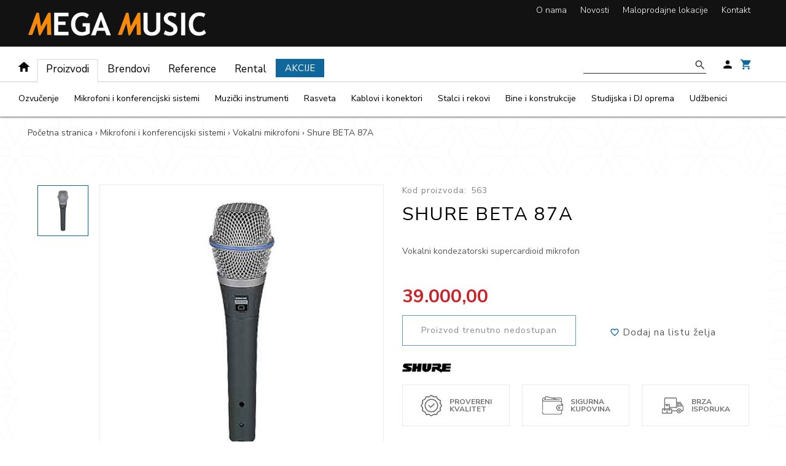

--- FILE ---
content_type: text/html; charset=utf-8
request_url: http://www.megamusic.rs/proizvod/563/shure-beta-87a-mikrofon
body_size: 18270
content:



<!DOCTYPE html>

<html>
<head><meta charset="utf-8" /><title>
	Shure BETA 87A mikrofon | Mega Music
</title><meta name="viewport" content="width=device-width, initial-scale=1" /><meta http-equiv="X-UA-Compatible" content="IE=edge" /><meta name="keywords" /><meta name="description" content="
	- kondanzatorski vokalni mikrofon vrhunskih karakteristika

	- glavni i prateći vokal

	- supercardioid pol" /><link rel="alternate" hreflang=en href=http://www.megamusic.rs/en/product /><meta property="og:title" content="Shure BETA 87A mikrofon | Mega Music" /><meta property="og:type" content="website" /><meta property="og:site_name" content="Shure BETA 87A mikrofon" /><meta property="og:url" content="http://www.megamusic.rs/proizvod/563/shure-beta-87a-mikrofon" /><meta property="og:description" content="
	- kondanzatorski vokalni mikrofon vrhunskih karakteristika

	- glavni i prateći vokal

	- supercardioid pol" /><meta property="og:image" content="http://www.megamusic.rs//images/old-images/data/2_Mikrofoni/Vokalni/BETA 87A mikrofon.jpg" />
    
    
    <!--Fonts-->
    <link href="https://fonts.googleapis.com/css?family=Nunito+Sans:300,300i,400,400i,600,700&amp;display=swap" rel="stylesheet" />
    <!--Favicon-->
    <link href="/static/img/favicon.png" rel="shortcut icon" /><link href="/static/img/favicon.png" rel="apple-touch-icon" /><link href="/static/img/favicon.png" sizes="64x64" rel="apple-touch-icon" /><link href="/static/css/owl.carousel.min.css" rel="stylesheet" /><link href="/static/css/owl.theme.default.min.css" rel="stylesheet" /><link href="https://cdnjs.cloudflare.com/ajax/libs/font-awesome/5.12.1/css/all.min.css" rel="stylesheet" />
    <!-- CSS DIST -->
    <link rel="stylesheet" href="/static/dist/style.min.css?v=3" />


    <!-- Google Tag Manager -->
    <script>(function (w, d, s, l, i) {
            w[l] = w[l] || []; w[l].push({
                'gtm.start':
                    new Date().getTime(), event: 'gtm.js'
            }); var f = d.getElementsByTagName(s)[0],
                j = d.createElement(s), dl = l != 'dataLayer' ? '&l=' + l : ''; j.async = true; j.src =
                    'https://www.googletagmanager.com/gtm.js?id=' + i + dl; f.parentNode.insertBefore(j, f);
        })(window, document, 'script', 'dataLayer', 'GTM-T7ZBPPFM');</script>
    <!-- End Google Tag Manager -->



    

    
    <!-- Facebook Pixel Code -->
    <script>
        !function (f, b, e, v, n, t, s) {
            if (f.fbq) return; n = f.fbq = function () {
                n.callMethod ?
                    n.callMethod.apply(n, arguments) : n.queue.push(arguments)
            };
            if (!f._fbq) f._fbq = n; n.push = n; n.loaded = !0; n.version = '2.0';
            n.queue = []; t = b.createElement(e); t.async = !0;
            t.src = v; s = b.getElementsByTagName(e)[0];
            s.parentNode.insertBefore(t, s)
        }(window, document, 'script',
            'https://connect.facebook.net/en_US/fbevents.js');
        //fbq('init', '3885078578425342');
        //fbq('track', 'PageView');
    </script>
    <noscript>
        <img height="1" width="1" style="display: none"
            src="https://www.facebook.com/tr?id=3885078578425342&ev=PageView&noscript=1" />
    </noscript>
    <!-- End Facebook Pixel Code -->
    
</head>
<body>
    <!-- Google Tag Manager (noscript) -->
<noscript><iframe src="https://www.googletagmanager.com/ns.html?id=G-LZJJJ9RZFW"
height="0" width="0" style="display:none;visibility:hidden"></iframe></noscript>
<!-- End Google Tag Manager (noscript) -->

    <form method="post" action="./shure-beta-87a-mikrofon" onsubmit="javascript:return WebForm_OnSubmit();" id="form1">
<div class="aspNetHidden">
<input type="hidden" name="__EVENTTARGET" id="__EVENTTARGET" value="" />
<input type="hidden" name="__EVENTARGUMENT" id="__EVENTARGUMENT" value="" />
<input type="hidden" name="__VIEWSTATE" id="__VIEWSTATE" value="jx9WE2o1t5bfp5zvrpF5lQ2iGbhn42kiiolSeqVn+pahKM1YEKjUyutHk5IaTXSBdTdJGCc1A7ax1WJXdTjbvbcCI77B7DxSEg0WalgGu5B/w6m94subnwxSEtgwb1lv0g0jx3oofiEwvlcuNbpqk/INdxgMrR0YI8aPrzQp21TmEkB4NsJuOKYonAOjSjQLQ8W89i7yeuxxGa1rc3VWR5Lr48G3XKgxD0y8dDZNH3e60iWnSf46EBKlj31xb4yA5DnMDeNdCGBmHhC+G0PMePUY+Gls7+teylM/J5etfQMakExf4z0MWqbus8OQLU8Ijg2btIcppikerZhi4gbZCBsYz2RxJcb5oMGYz4qqm0QJjQOFCY76GhKrKIgEH/Icu/xaJDyEnEOpItamPVG+OcxN/aKx7uMj3T5YwiPvObtLy/zdmc52IkoU8a05j5GI2GZuua99ApEPgQ6SBfvap+mQ8Gf9ICU7MZD5ujeT5NOglKp4bv468+xnYsMNwxAKTw/swtO9IyTcoo/xt21uiCNj41R1ApaM3DryQVegviI/DuX/I9wlYZ6ulhbdKeRVfAn8Ecoz/2gcvvtzIaziFTa7s7rFEpcSUgyvzgser20xtYRRNd3AoLhKh9/VEJF7f0fhpn8ZG5RceKNH0K1PvcySHfethfb89aw50McCS4dyqmSp03aI1MkLS4lBM2UpIFeuuVqFtR07iHNIEErilHRCcrWforT5QHgzQuZQe+Z2RVFgmNnH1tKD9zW0mgve4gGIkLAeHrszfR4FUZWzgl242XhxHlxlPyx8KY/OOrF/Gkb4nj3J/ZLyNm0C/IGKUjHfBL4YF/hPwF8QThsi/PM5WMuGFNaVwX0VbN144ABGUWv3vbCPNqdH6Zjwp9mS7ESqFEVyuB7iqvcZcXzKtx3vI1cIJTPeHvibxwVcKqI+akDjBBZukfzldsy8+Z4HZkHygZhkSbLdbgatN6j56siiIzRw+i1RqmPxH1J7etSaqsEgjVUZDujS/4mk1WotkF9ueHNrL6Fhl4YHaKdmsA5vQy8X5xqQr7nBNY4JQ8g88wB9+zxygvnkfOMn4zk34LcboFLIPJEbvS9lUGpsQ7H7eMDvdB2eENT4dv6cpdnpJqMEAjg3JcYRl4UAsAF30Bdo8oO2oyVxIUbG3L9WqFOzS8BYZlFffu/agCmQU/jywM6fu3mEh5WJUykCmHkEGAbNoZl3AGHov74kdS/05hWCWIdWxTyL3xlXBm3c8v1mxFIYqGyVAhS2SpJDErbw0pEgjA86SI7r5M0SknWkdpcq/aBzz0lnkNODUOKiWM9zkAcq310ZrmK2TorYAIAtb8dICLPdfTBkjze4U4vz2HLsl49f70fF7S3O6N2TtsxtTvNU1W3JX3POcM4u5FXaDhBVVrA/ulq+55VRvIqohZ9p0uU8UCCnQKjvPk/n0uZy8zpVNnj5cD2BWQGdAJJpxyj7iF+JCzzdkcjQGYnbCr1PdZx16CxJTuRnX5ToBnwwE21YaxrSmiUFtq2RWqrXgcKXeBsdsEh1goobWT4FJJX63YfkDGjPW1Ow7vbnaw5QfXaxnyEOXNufQ0E6B8ogTddNEuaaPI6FdnAZer+u04MT/dUzMrSH6Lw9obzEsMHyO5gU/yxYyk+45vg+DiuIRjYXKJN1d+pChq4Shs9EDemFVgojsNCRlPc7b0BrMrER96X7QBjBJhq9Vly3Dq3Lj9w6BjmNbaRfflbcn6gzGDZxMDbSea7YaSIMD0gYsLIxjSTRxafHjAZs+DyQeX5pz/9zzs9cqTDDQOhTYQ0+wPWF7Zgl3JXDX+smzrZyr42ljEPTfonwSb88fmtR/fVv6k1lMGpaFN2lFbAca3kYTf3N0Jhgt07x0hoA89rIuR06Km+qgzUCVYr2euVxUXbs1CTzf/acS7BektQKnZNgAvsoarv5quMV6LMLkSIRBBZRIZkrIgO4fEjESVsnBfdeTGFXE3PIgGa8oUGyHBcB4CrufFYN+XWdE65YS83RZcroB2oAjdd+Ld2TFl0X28bq+kj+8MrBieE4NQVlzfYwl7ieG5PEbMvNSBJqaDSddhXx7U/lJ59OiKoRPtAQgQfyGtnvhfm11MnEdSEXaBgwr/5OIz41/ONiCJcISB7zd9yy3ieg5dmIZTgFp2Hp3i3TvQOfMO0VZjDQW5wy9nDHjbpVsDGLTSbcWz0H0pCkGhJy9yLrtHnDDXHWyScio3Uu6WC6abEOQ1JhJXRXINMBHV/3IcqBtgQGrqBWS1UkxI0G5mHaEZZbr0VOQxUxF3u6sqvXtw8nvPs5LNmsJ0hC/H7bDWR3VcanmkY+7DcAWuO8E5oz/+IcCYLuJy6QiRToxSVqwyhMES5DVl8kKmFukJY3JyVswgcwbz6VD/s7q2ocTIAE46c+giKqI8y1pdsaoW2ogwvJ2zXqtyuJMPaSTY8VweIebtivWb/f+MVihPqVwHgtsUkOz2WNp9rRHQ8VwcrFdJUDOhCiF41aFL5JhNwOQ+/SbKcYgjPPCmUgVUAuIdcN/RrEINc9SByB3COuudBL1g2FGwBZFVxryR3SaS/HHdBQVSd5BQeG/SeqWtE+euEAVQacsPz+RcK4TmuuRs6WtlFiiZaqCI5nfAl5UR7pB0D5uRapUhFdBY9ZIaTtcJowmqPiYmx4GWUiG0BiKFtrhJP/jmciFCTv0IfWq5Wy+eDqJvVbLP54VCJUX4cc7HmzakzQyobU/6pZQ3/Ot/FZo8hYClOPFXSgapdQseOqBz8CNjCPnUtoeaP4QkpJuKZ/+2Qoo3yWckpl3kwGXoQyvZkuysyiLQrtwGhNkg5wUgXJacq0yxPm/hMeYc5uePmHQyeuCQddyrV8GyTQqvlTenFHAwziG7ZmYVBoynYH1s2R0gvGxUHUvPTdemO5REstYzA5tHsIvx+ec/[base64]/PYK0UgbOTLawQlVn4YQBuBdE3zT7Eq1wz7VGsBUH6JmrpmFUatQ++tqfqhbpfH8a+SR9QVds3Y7mcbqBqxUW2Ew8Weh3jpmDkRk7+ZZFxsy4p1qRyIjLIWMl8Te/sb3fV3O1gylES9pr/Vn7fIFDYI+0TCGZWeCFQ1QiLLbzqICZvA1cbvETtf4Qn4Y4lhIRmq+MjE+hnHPwJULDhV5CRVo7fl0oA3+D4gSE0oHlPF1RPAAeEOUimBkmxOe495vYOcSf0OYxKPPhYzrtbe1H4b2eCTP+fqxNLDe0+6exHj6mhHsU4xQNmXedVxB/kuG54NgG8LZN0yRDvsmwLHcyTs47IT8n/[base64]/5NuBswhxsrQQhyWEHKl6uEjhPWdUSp00jt5bxxbdpuJnJ+OJswlMGtZH3Nr5AHa2B2jE+4PdxiKDEJQfKmu23AzxdJrBMuufHp5BfePGoGK3TtVYfVrYAI+ALdgT/yBSMMrtzA+4a4Y0H1YBnh955mO/[base64]/ZOpSAfeKnKG8mATfd0kr5tc28JIm+2Pc34RGNI1DJxvvU6hGBYlk8h5yZa3RY0BXo4FMtk9IpeWzJcztkLneNXWneZKfFeG0mAM82/DeWKutH2y47df5/461SY3/K1xnVBzgu6XJKdSwcGnLB16ouaWuFjIRtYx6qK2oGb5FCYHZe7LZgyzGh+4pn1nB0HNeQ6q/7KM2jHRt19othEXzaPq4pPXkoF/ktogfd8KPGO0hbvTy9oJF4/QT5VhHUW0ncVL4oPAG5Rt268KCbMqXw39jdTJwBrk9hp1MeNsvlP/bvWqkd24S16P2etKakcoarmBF1wxFqG0Pfgh2v9kTZjD2gQi4JlPQfUBYXrETnPLzMt2mLETtKRBN44I2mrC3Ce9gxlSOLir5xEgSYiAkpoOji/ZdIld7zUHpn8YLA913/M65IGRFUr+8nUYyjV/Gel425QXOzZEiD1mKE9P0FiVYYtU1y/UufeGLNQuqy0K8sCgPI9l/bKa7btI+38wEX9VvlTH37ya46DTCtHaqvLgtOKL7nvPWETDHK5JhIKFnDl/GLbCLQFtqm1Tam431hibGwdYIX1963WoEBgmF/2MJ5KPdSkJjlmbvb5i1V3Z5++XVTLce4TehFMiwcfkpFqWYE3K+sl4Cf3Kgo/FJkVU1PsSYlbX33JPHsRQJUnj3sTVOR050NKVk5h6WkooH+8k16/ZwGco8bQ7UVE0/dQpcIhD/IVk/wuJIzKMNlEYWi+hCP6ZHKwpk+Hh1Xd0uj/89MsgUvhNa20j3xT8h0jG9SkVfwycY1/QZcWpB0k5oPnpXvy6yvBYNYc4yJ0LIS2tWrvDykAVlcG/xxvNiC5VIAr6jccdMJEkAT6UFWwG+pYwuRbRealroAM/1C+c3zS9kkGOPExdRCj5D6PQUwx7+961M4cbqVWXWrYfv78fgh3id3VN6DsfZV1/4OeVelKDAmYvBRgyWZwlO7+rEw7z1y7R6cFdj1wbUHgGnw9RjGTE1It1DZwInyKiGtX2wb9Ab6EekSQ+MAVPQS2lWjuCIjWNA+js8lKZmPJl2bvdAhwhut1leCixKnIQsS8Sa8zhPPtGB7qE3UBP1k+k+1dOry93rJer72trjqltBCDRUE9lFqHNUmQiUELtz9E=" />
</div>

<script type="text/javascript">
//<![CDATA[
var theForm = document.forms['form1'];
if (!theForm) {
    theForm = document.form1;
}
function __doPostBack(eventTarget, eventArgument) {
    if (!theForm.onsubmit || (theForm.onsubmit() != false)) {
        theForm.__EVENTTARGET.value = eventTarget;
        theForm.__EVENTARGUMENT.value = eventArgument;
        theForm.submit();
    }
}
//]]>
</script>


<script src="/WebResource.axd?d=pynGkmcFUV13He1Qd6_TZIB0Q2wb8YGMhVQ1GLptf8GCrNGJO5LQZAofTc8981qsVc1mXzk10A10yzEFtYmjpw2&amp;t=638901608248157332" type="text/javascript"></script>


<script src="/WebResource.axd?d=x2nkrMJGXkMELz33nwnakPD3Z_SWf4rjtBOFcjYjN1f7egIgtajFCdxYYvY_AKiAlrzNEejyCWMhJXDRP4kWb6OMtZ1CTS7kbGoyLVhPvyk1&amp;t=638901608248157332" type="text/javascript"></script>
<script type="text/javascript">
//<![CDATA[
function WebForm_OnSubmit() {
if (typeof(ValidatorOnSubmit) == "function" && ValidatorOnSubmit() == false) return false;
return true;
}
//]]>
</script>

<div class="aspNetHidden">

	<input type="hidden" name="__VIEWSTATEGENERATOR" id="__VIEWSTATEGENERATOR" value="986F59E2" />
	<input type="hidden" name="__EVENTVALIDATION" id="__EVENTVALIDATION" value="KAHIRx5gqdD3VysEhbfXIrUUM8Vt47NukcKucznyzumXooG1l6y0sFidJm6HLn/KZnis4gIGatJ5jT1XGOIaCbXi2Y+ym9oZeHHyDjHqMvmkUQNjfkumTLCRMDvbaSIMtvyEbrbFsNlGj/DPg06a5VEH8197nJcFBAKhHGKIzi5KTVUk3il+Pc7P7jfm+U62bhp8uTH4CgQ83j2ATAjnQtteAJ5K9N76iqZ2mVzN0hu/dQkLUbHpxaXcbAqaNjfpFS0WPMlNAkjknRWy6RVkyQ==" />
</div>
        <!--Header-->
        <header class="header" data-js="header">
            <input type="hidden" name="ctl00$hfSeoLinkSR" id="hfSeoLinkSR" value="proizvod/563/shure-beta-87a-mikrofon" />
            <input type="hidden" name="ctl00$hfSeoLinkEN" id="hfSeoLinkEN" value="product/" />
            <input type="hidden" name="ctl00$hfIsLoggedUser" id="hfIsLoggedUser" />
            <!--Header top-->
            <div class="header__top">
                <div class="container">
                    <div class="header__logo">
                        <a id="hlLogo" href="/"><img src="/static/img/logo.png" alt="Mega Music" data-js="logo"/></a>
                    </div>
                    <ul class="header__quick-links">
                        <li class="tutorijal"><a href="javascript:void(0)"></a></li>
                        <li><a id="menuOnama" href="/o-nama">O nama</a></li>
                        <li><a id="HyperLink1" href="../../vesti">Novosti</a></li>
                        
                        <li><a id="menuProdajnaMesta" href="/prodajna-mesta">Maloprodajne lokacije</a></li>
                        <li><a id="menuKontakt" href="/kontakt">Kontakt</a></li>
                    </ul>
                </div>
            </div>
            <!--/Header top-->
            <!--Header bottom-->
            <div class="header__bottom">
                <div class="homeButton">
                    <a href="/"><svg class=""><use xlink:href="/static/icomoon/symbol-defs.svg#icon-home"></use></svg></a>
                </div>
                <div class="header__bottom-column mobileMenu" style="position: relative; bottom: -10px;">

                    <svg class="icon icon-menu" data-js="mobile-menu-trigger" data-status="off" data-target=".header__menu"><use xlink:href="/static/icomoon/symbol-defs.svg#icon-menu"></use></svg>
                </div>
                <div class="mobileSearchButton" data-js="controls-dropdown-pretrage-trigger" data-status="off" data-target=".pretrage">
                    <svg class=""><use xlink:href="/static/icomoon/symbol-defs.svg#icon-search"></use></svg>
                </div>
                <div class="header__bottom-column header__bottom-column--menu">
                    <!--Responsive logo-->
                    <div class="header__logo header__logo--responsive">
                        <a href="/">
                            <img src="/static/img/logo-dark.png" data-js="logo" alt="">
                        </a>
                    </div>
                    <!--/Responsive logo-->

                <!--Menu-->
                <nav class="header__menu">
                        <ul class="header__menu-list new-list-2018">
                    
                            <li class="header__menu-list-item new-list-item-2018">
	                            <a href="javascript:void(0);" data-js="menu-dropdown-trigger" data-status="off">Proizvodi</a>
                                <div class="header__menu-dropdown" data-js="menu-dropdown">
		                            <div class="container">
			                            <div class="inner">
				                            <ul class="header__menu-dropdown-content spec-list-nakit">
					                            
                                                
                                                        <li class="header__menu-dropdown-col" data-js="dropdown-col">
                                                            
                                                           
                                                            <a href="../../zvucnik-ozvucenje-zvucne-kutije">Ozvučenje </a>

                                                           
                                                        </li>
                                                    
                                                        <li class="header__menu-dropdown-col" data-js="dropdown-col">
                                                            
                                                           
                                                            <a href="../../mikrofoni-i-konferencijski-sistemi">Mikrofoni i konferencijski sistemi </a>

                                                           
                                                        </li>
                                                    
                                                        <li class="header__menu-dropdown-col" data-js="dropdown-col">
                                                            
                                                           
                                                            <a href="../../muzicki-instrumenti">Muzički instrumenti </a>

                                                           
                                                        </li>
                                                    
                                                        <li class="header__menu-dropdown-col" data-js="dropdown-col">
                                                            
                                                           
                                                            <a href="../../rasveta">Rasveta </a>

                                                           
                                                        </li>
                                                    
                                                        <li class="header__menu-dropdown-col" data-js="dropdown-col">
                                                            
                                                           
                                                            <a href="../../kablovi-i-konektori">Kablovi i konektori </a>

                                                           
                                                        </li>
                                                    
                                                        <li class="header__menu-dropdown-col" data-js="dropdown-col">
                                                            
                                                           
                                                            <a href="../../stalci-i-rekovi">Stalci i rekovi </a>

                                                           
                                                        </li>
                                                    
                                                        <li class="header__menu-dropdown-col" data-js="dropdown-col">
                                                            
                                                           
                                                            <a href="../../bine-i-konstrukcije">Bine i konstrukcije </a>

                                                           
                                                        </li>
                                                    
                                                        <li class="header__menu-dropdown-col" data-js="dropdown-col">
                                                            
                                                           
                                                            <a href="../../studijska-i-dj-oprema">Studijska i DJ oprema </a>

                                                           
                                                        </li>
                                                    
                                                        <li class="header__menu-dropdown-col" data-js="dropdown-col">
                                                            
                                                           
                                                            <a href="../../udzbenici">Udžbenici </a>

                                                           
                                                        </li>
                                                    
                                                
				                            </ul>
                                        </div>
		                            </div>
	                            </div>
                            </li>
                        
                            <li class="header__menu-list-item new-list-item-2018">
	                            <a href="javascript:void(0);" data-js="menu-dropdown-trigger" data-status="off">Brendovi</a>
                                <div class="header__menu-dropdown" data-js="menu-dropdown">
		                            <div class="container">
			                            <div class="inner">
				                            <ul class="header__menu-dropdown-content spec-list-nakit">
					                            
                                                
                                                        <li class="header__menu-dropdown-col" data-js="dropdown-col">
                                                            
                                                           
                                                            <a href="../../brendovi/cordial">Cordial </a>

                                                           
                                                        </li>
                                                    
                                                        <li class="header__menu-dropdown-col" data-js="dropdown-col">
                                                            
                                                           
                                                            <a href="../../brendovi/ic-audio-gmbh">ic audio GmbH </a>

                                                           
                                                        </li>
                                                    
                                                        <li class="header__menu-dropdown-col" data-js="dropdown-col">
                                                            
                                                           
                                                            <a href="../../brendovi/infinity">Infinity </a>

                                                           
                                                        </li>
                                                    
                                                        <li class="header__menu-dropdown-col" data-js="dropdown-col">
                                                            
                                                           
                                                            <a href="../../brendovi/optimal-audio">Optimal Audio </a>

                                                           
                                                        </li>
                                                    
                                                        <li class="header__menu-dropdown-col" data-js="dropdown-col">
                                                            
                                                           
                                                            <a href="../../brendovi/bosch">Bosch </a>

                                                           
                                                        </li>
                                                    
                                                        <li class="header__menu-dropdown-col" data-js="dropdown-col">
                                                            
                                                           
                                                            <a href="../../brendovi/ibiza-sound-light">Ibiza </a>

                                                           
                                                        </li>
                                                    
                                                        <li class="header__menu-dropdown-col" data-js="dropdown-col">
                                                            
                                                           
                                                            <a href="../../brendovi/midas">Midas </a>

                                                           
                                                        </li>
                                                    
                                                        <li class="header__menu-dropdown-col" data-js="dropdown-col">
                                                            
                                                           
                                                            <a href="../../brendovi/rcs-audio">RCS Audio </a>

                                                           
                                                        </li>
                                                    
                                                        <li class="header__menu-dropdown-col" data-js="dropdown-col">
                                                            
                                                           
                                                            <a href="../../brendovi/showtec">Showtec </a>

                                                           
                                                        </li>
                                                    
                                                        <li class="header__menu-dropdown-col" data-js="dropdown-col">
                                                            
                                                           
                                                            <a href="../../brendovi/eurolite">Eurolite </a>

                                                           
                                                        </li>
                                                    
                                                        <li class="header__menu-dropdown-col" data-js="dropdown-col">
                                                            
                                                           
                                                            <a href="../../brendovi/dap-audio">DAP Audio </a>

                                                           
                                                        </li>
                                                    
                                                        <li class="header__menu-dropdown-col" data-js="dropdown-col">
                                                            
                                                           
                                                            <a href="../../brendovi/km">K&M </a>

                                                           
                                                        </li>
                                                    
                                                        <li class="header__menu-dropdown-col" data-js="dropdown-col">
                                                            
                                                           
                                                            <a href="../../brendovi/electro-voice">Electro-Voice </a>

                                                           
                                                        </li>
                                                    
                                                        <li class="header__menu-dropdown-col" data-js="dropdown-col">
                                                            
                                                           
                                                            <a href="../../brendovi/allen-heath">Allen&Heath </a>

                                                           
                                                        </li>
                                                    
                                                        <li class="header__menu-dropdown-col" data-js="dropdown-col">
                                                            
                                                           
                                                            <a href="../../brendovi/sommer">Sommer </a>

                                                           
                                                        </li>
                                                    
                                                        <li class="header__menu-dropdown-col" data-js="dropdown-col">
                                                            
                                                           
                                                            <a href="../../brendovi/dynacord">Dynacord </a>

                                                           
                                                        </li>
                                                    
                                                        <li class="header__menu-dropdown-col" data-js="dropdown-col">
                                                            
                                                           
                                                            <a href="../../brendovi/neutrik">Neutrik </a>

                                                           
                                                        </li>
                                                    
                                                        <li class="header__menu-dropdown-col" data-js="dropdown-col">
                                                            
                                                           
                                                            <a href="../../brendovi/behringer">Behringer </a>

                                                           
                                                        </li>
                                                    
                                                        <li class="header__menu-dropdown-col" data-js="dropdown-col">
                                                            
                                                           
                                                            <a href="../../brendovi">POGLEDAJTE SVE BRENDOVE </a>

                                                           
                                                        </li>
                                                    
                                                
				                            </ul>
                                        </div>
		                            </div>
	                            </div>
                            </li>
                        
                            <li class="header__menu-list-item new-list-item-2018">
	                            <a href="javascript:void(0);" data-js="menu-dropdown-trigger" data-status="off">Reference</a>
                                <div class="header__menu-dropdown" data-js="menu-dropdown">
		                            <div class="container">
			                            <div class="inner">
				                            <ul class="header__menu-dropdown-content spec-list-nakit">
					                            
                                                
                                                        <li class="header__menu-dropdown-col" data-js="dropdown-col">
                                                            
                                                           
                                                            <a href="../../reference/sportski-objekti">Sportski objekti </a>

                                                           
                                                        </li>
                                                    
                                                        <li class="header__menu-dropdown-col" data-js="dropdown-col">
                                                            
                                                           
                                                            <a href="../../reference/hoteli">Hoteli </a>

                                                           
                                                        </li>
                                                    
                                                        <li class="header__menu-dropdown-col" data-js="dropdown-col">
                                                            
                                                           
                                                            <a href="../../reference/prodajni-objekti">Prodajni objekti </a>

                                                           
                                                        </li>
                                                    
                                                        <li class="header__menu-dropdown-col" data-js="dropdown-col">
                                                            
                                                           
                                                            <a href="../../reference/kafe-restorani">Kafe/Restorani </a>

                                                           
                                                        </li>
                                                    
                                                        <li class="header__menu-dropdown-col" data-js="dropdown-col">
                                                            
                                                           
                                                            <a href="../../reference/poslovni-prostori">Poslovni prostori </a>

                                                           
                                                        </li>
                                                    
                                                        <li class="header__menu-dropdown-col" data-js="dropdown-col">
                                                            
                                                           
                                                            <a href="../../reference/razno">Razno </a>

                                                           
                                                        </li>
                                                    
                                                
				                            </ul>
                                        </div>
		                            </div>
	                            </div>
                            </li>
                        
                    
                            <li class="header__menu-list-item new-list-item-2018">
	                            <a href="/rental">Rental</a>
                            </li>
                        
                            <li class="header__menu-list-item new-list-item-2018">
	                            <a href="/akcije">Akcije</a>
                            </li>
                         
                    </ul>
                </nav>
                <!--/Menu-->

                </div>
                <div class="pretrage" data-js="controls-dropdown-pretrage">
                    <div class="pretraga-po-input-polju">
                        <div class="search-container">
                            <input style="display: none">
                            <input type="password" style="display: none">

                            <input id="txbSearch" class="form-filed" type="search" autocomplete="off"/>

                            <button type="button" id="btnSearch" class="search-btn">
                                <svg class="icon icon-search">
                                    <use xlink:href="/static/icomoon/symbol-defs.svg#icon-search"></use></svg>
                            </button>

                            <div id="searchTrigger" class="search-trigger">
                                <svg class="icon icon-search">
                                    <use xlink:href="/static/icomoon/symbol-defs.svg#icon-search"></use></svg>
                                <span></span>
                            </div>
                        </div>
                    </div>
                </div>
                <div class="header__bottom-column userControl">
                    <!--User controls-->
                    <ul class="header__user-controls">

                        
                        

<!--Account-->
<li>
    <a href="#" data-js="controls-dropdown-trigger" data-status="off">
        <svg class="icon icon-person">
           <use xlink:href="/static/icomoon/symbol-defs.svg#icon-person"></use></svg><span>Moj profil</span></a>
    <!--Login-->
    <div id="LoginCtrl_divLoggedOutMenu" class="header__user-controls-dropdown header__user-controls-dropdown--account" data-js="controls-dropdown">
        <div onkeypress="javascript:return WebForm_FireDefaultButton(event, &#39;btnLoginHeader&#39;)">
	
            <div class="input-field input-field--required">
            <label>
                Email adresa</label>
            <input name="ctl00$LoginCtrl$txbEmailHeader" type="email" id="txbEmailHeader" tabindex="1" />
            <span id="LoginCtrl_rfvHeaderEmailLogin" class="validation" style="display:none;">E-mail adresa je obavezno polje.</span>
            <span id="LoginCtrl_regexEmailLogin" class="validation" style="display:none;">E-mail adresa nije u ispravnom formatu.</span>
        </div>
        <div class="input-field input-field--required">
            <label>
                Lozinka</label>
            <input name="ctl00$LoginCtrl$txbPasswordHeader" type="password" id="txbPasswordHeader" tabindex="2" />
            <span id="LoginCtrl_rfvHeaderPasswordLogin" class="validation" style="display:none;">Lozinka je obavezno polje.</span>
            

        </div>

        <div class="input-field">
            <a id="btnLoginHeader" tabindex="6" class="btn btn--login btn--center btn--black-text" href="javascript:WebForm_DoPostBackWithOptions(new WebForm_PostBackOptions(&quot;ctl00$LoginCtrl$btnLoginHeader&quot;, &quot;&quot;, true, &quot;HeaderLogin&quot;, &quot;&quot;, false, true))">Prijavi me</a>
            <a href="javascript:void(0);" id="hlPasswordRecovery" class="btn--center forgotten-pass">Zaboravili ste lozinku?</a>
        </div>
        
</div>
        <a id="LoginCtrl_hlCreateAccount" class="btn--new-account" href="/registracija">Napravi novi nalog</a>
    </div>
    <!--Login-->

    <!--Logout-->
    
    <!--Logout-->

</li>
<!--/Account-->


                        <li>
                            <a href="javascript:void(0);" class="js-quick-cart" data-js="controls-dropdown-trigger" data-status="off">
                                <svg class="icon icon-icon-shopping_cart">
                                    <use xlink:href="/static/icomoon/symbol-defs.svg#icon-shopping_cart"></use></svg><span>Moja korpa</span></a>
                            <!--Quick cart-->
                            <div class="header__user-controls-dropdown header__user-controls-dropdown--cart" data-js="controls-dropdown">
                                <ul class="quick-cart-list" data-js="custom-scroll">
                                    
                                </ul>

                                <div class="quick-cart-bottom">
                                    <div id="divCartSum" class="quick-cart-bottom__sum">
                                        <span class="title">Ukupno:</span>
                                        <span id="CartTotalPrice" class="price"></span>
                                    </div>

                                    <ul class="quick-cart-bottom__cta">
                                        <li><a id="hlSeeCart" href="../../korpa">Vidi korpu</a></li>
                                        
                                        <li><a id="hlConfirmOrder" href="../../dostava-i-placanje">Potvrdi</a></li>
                                        
                                    </ul>
                                </div>
                            </div>
                            <!--Quick cart-->
                        </li>

                    </ul>
                    <!--/User controls-->
                </div>
                
            </div>
            <!--/Header bottom-->
        </header>
        <!--/Header-->

        <main class="main__wrapper">

            
    <input type="hidden" name="ctl00$PageContentPlaceHolder$hfProduct" id="hfProduct" value="{&quot;BrandLogo&quot;:&quot;images/brend/logo/shure_logo-BrKx.jpg&quot;,&quot;BrandName&quot;:&quot;Shure&quot;,&quot;BrandSeoLink&quot;:&quot;shure&quot;,&quot;BrandShortDescription&quot;:&quot;&quot;,&quot;BrandIsShownPrice&quot;:true,&quot;IsActive&quot;:true,&quot;IsOnDiscount&quot;:false,&quot;Description&quot;:&quot;&lt;p>\r\n\t- kondanzatorski vokalni mikrofon vrhunskih karakteristika&lt;/p>\r\n&lt;p>\r\n\t- glavni i prateći vokal&lt;/p>\r\n&lt;p>\r\n\t- supercardioid polar pattern - umanjuje mikrofoniju&lt;/p>\r\n&lt;p>\r\n\t- 50Hz-20KHz&lt;/p>&quot;,&quot;IsComingSoon&quot;:false,&quot;Images&quot;:[{&quot;Name&quot;:null,&quot;Path&quot;:&quot;/images/old-images/data/2_Mikrofoni/Vokalni/BETA 87A mikrofon.jpg&quot;,&quot;PathLarge&quot;:&quot;/images/old-images/data/2_Mikrofoni/Vokalni/BETA 87A mikrofon.jpg&quot;,&quot;AlternateText&quot;:&quot;Shure BETA 87A&quot;,&quot;DataSize&quot;:null,&quot;IsVideo&quot;:false}],&quot;Thumbs&quot;:[{&quot;Name&quot;:null,&quot;Path&quot;:&quot;/images/old-images/data/2_Mikrofoni/Vokalni/BETA 87A mikrofon.jpg&quot;,&quot;PathLarge&quot;:null,&quot;AlternateText&quot;:&quot;Shure BETA 87A&quot;,&quot;DataSize&quot;:null,&quot;IsVideo&quot;:false}],&quot;ProductVariants&quot;:[],&quot;Sizes&quot;:null,&quot;Specifications&quot;:[{&quot;Name&quot;:&quot;Polarna karakteristika&quot;,&quot;PredefinedValues&quot;:[&quot;Superkardioidni&quot;],&quot;Position&quot;:0},{&quot;Name&quot;:&quot;Frekventni odziv (-3dB)&quot;,&quot;PredefinedValues&quot;:[&quot;50 - 20,000 Hz&quot;],&quot;Position&quot;:0},{&quot;Name&quot;:&quot;Tip &quot;,&quot;PredefinedValues&quot;:[&quot;Kondezatorski&quot;],&quot;Position&quot;:0},{&quot;Name&quot;:&quot;Dimenzije Š x V x D&quot;,&quot;PredefinedValues&quot;:[&quot;50 x 117 mm&quot;],&quot;Position&quot;:0}],&quot;SizeType&quot;:1,&quot;VideoCode&quot;:&quot;&quot;,&quot;SizeCategoryType&quot;:null,&quot;Stock&quot;:0.0,&quot;GenderId&quot;:0,&quot;GenderTitle&quot;:&quot;&quot;,&quot;GenderSEOLink&quot;:&quot;&quot;,&quot;Category&quot;:{&quot;CategoryId&quot;:15,&quot;Title&quot;:&quot;Vokalni mikrofoni&quot;,&quot;SEOlink&quot;:&quot;vokalni-mikrofoni&quot;},&quot;CategoryPrim&quot;:{&quot;CategoryId&quot;:2,&quot;Title&quot;:&quot;Mikrofoni i konferencijski sistemi&quot;,&quot;SEOlink&quot;:&quot;mikrofoni-i-konferencijski-sistemi&quot;},&quot;SEOTitle&quot;:&quot;Shure BETA 87A mikrofon&quot;,&quot;SEODescription&quot;:&quot;&quot;,&quot;SEOLink&quot;:&quot;shure-beta-87a-mikrofon&quot;,&quot;Specification&quot;:null,&quot;SerialNoCount&quot;:0,&quot;IsShownPrice&quot;:true,&quot;Id&quot;:563,&quot;Ident&quot;:&quot;563&quot;,&quot;Name&quot;:&quot;Shure BETA 87A&quot;,&quot;Brand&quot;:null,&quot;Image&quot;:null,&quot;Price&quot;:&quot;39.000,00&quot;,&quot;PriceOld&quot;:&quot;&quot;,&quot;Savings&quot;:&quot;&quot;,&quot;IsOnOutlet&quot;:false,&quot;DiscountPercentage&quot;:null,&quot;Link&quot;:null,&quot;BrandLink&quot;:null,&quot;ShortDescription&quot;:&quot;&lt;p>\r\n\tVokalni kondezatorski supercardioid mikrofon&lt;/p>&quot;,&quot;PositionInCollection&quot;:null}" />
    <!--Breadcrumbs-->
	<div class="bread-crumbs">
      <div class="container">
          <p><a href="/">Početna stranica</a>  
          
                  ›  <a href="/mikrofoni-i-konferencijski-sistemi/">Mikrofoni i konferencijski sistemi</a>  
              
                  ›  <a href="/mikrofoni-i-konferencijski-sistemi/vokalni-mikrofoni/">Vokalni mikrofoni</a>  
              
                  › Shure BETA 87A</p>
      </div>
    </div>
 	<!--/Breadcrumbs-->

        <section class="product">
            <div class="container">
                <div class="product__slider">
                    <div class="thumbs-slider">
                        <!--Slider-->                        
                        
                                <div class="thumbs-slider__body" data-js="thumbs-slider">
                            
                                <div class="thumbs-slider__body-item" >
                                    <img src="/static/img/akcija.png" class="akcija-img" alt="" />
                                    <div><a data-fancybox='gallery' href='/images/old-images/data/2_Mikrofoni/Vokalni/BETA 87A mikrofon.jpg'><img src='/images/old-images/data/2_Mikrofoni/Vokalni/BETA 87A mikrofon.jpg' alt ='Shure BETA 87A' /></a></div>
                                </div>
                            
                                </div>
                            
                        <!--/Slider-->

                        <!--Slider thumbs-->
                        
                                <div class="thumbs-slider__nav" data-js="thumbs-slider-nav">
                            
                                <div class="thumbs-slider__nav-item">
                                    <div><img src="/images/old-images/data/2_Mikrofoni/Vokalni/BETA 87A mikrofon.jpg" alt="Shure BETA 87A" /></div>
                                </div>
                            
                                </div>
                            
                        <!--Slider thumbs-->
                    </div>
                </div>
                <div class="product__details">
                    <p class="product__model">Kod proizvoda:<span>563</span></p>
                    <h1 class="product__title">Shure BETA 87A</h1>
                    <p class="product__model"><p>
	Vokalni kondezatorski supercardioid mikrofon</p></p>
                    
                    <div>
                        <div class="ceneProizvod" style="float: left; width:100%; display:flex; justify-content:space-between; flex-direction:row-reverse;">
                            <span id="PageContentPlaceHolder_SpanPriceOld" class="product__old-price"></span>
                            <span id="PageContentPlaceHolder_SpanPrice" class="product__price">39.000,00</span>
                            
                        </div>
                                                
                    </div>
                                       
                    
                    <div class="product__controls buttonsProd">
                        
                        
                        <button id="hlAddToCartDisabled" style="background:none" type="button" class="btn" data-product-id="" disabled="disabled">Proizvod trenutno nedostupan</button>
                        <div " class="product__controls product__controls--no-border">
                            <div class="custom-check wish-list-check">
                                <input name="ctl00$PageContentPlaceHolder$chbWishList" type="checkbox" id="chbWishList" data-product-id="" data-prod-id="563" />
                                <label for="chbWishList">
                                    <svg class="icon icon-favorite">
                                        <use xlink:href="/static/icomoon/symbol-defs.svg#icon-favorite"></use></svg>
                                    <svg class="icon icon-favorite_border">
                                        <use xlink:href="/static/icomoon/symbol-defs.svg#icon-favorite_border"></use></svg>
                                    Dodaj na listu želja</label>
                            </div>
                        </div>
                    </div>
                    
                    <div class="product__controls product__controls--description" style="padding:0px 0px;">
                        <div class="brandImgContainer">
                            <a id="PageContentPlaceHolder_imgBrandLogo" href="/brendovi/shure"><img src="/images/brend/logo/shure_logo-BrKx.jpg" alt="Shure" /></a>
                        </div>
                        <p id="PageContentPlaceHolder_txtBrandDescr"></p>
                    </div>
                                      
                    
                    <div class="product__controls product__controls--boxesOnBottom">
                        <div>
                            <img src="/static/img/garancija-kvaliteta.png" />
                            <a href="/povracaj-sredstava-i-reklamacija"><p>provereni kvalitet</p></a>

                        </div>
                        <div>
                            <img src="/static/img/povracaj-novca.png" />
                            <a href="/uslovi-kupovine"><p>sigurna kupovina</p></a>
                        </div>
                        <div>
                            <img src="/static/img/isporuka-robe.png" />
                            <a href="/isporuka"><p>brza isporuka</p></a>
                        </div>
                    </div>
                </div>
            </div>
        </section>


        <section class="product-describe">
            <div class="container">
                <div class="product-describe__item">
                    <h3>Specifikacije proizvoda:</h3>
                    <div class="product-describe__body ">
                        <ul>
                            
                                    <li><span>Polarna karakteristika:</span><ul><li>Superkardioidni</li></ul></li>
                                
                                    <li><span>Frekventni odziv (-3dB):</span><ul><li>50 - 20,000 Hz</li></ul></li>
                                
                                    <li><span>Tip :</span><ul><li>Kondezatorski</li></ul></li>
                                
                                    <li><span>Dimenzije Š x V x D:</span><ul><li>50 x 117 mm</li></ul></li>
                                
                        </ul>
                    </div>
                </div>
                <div id="PageContentPlaceHolder_DescriptionContent" class="product-describe__item">
                    <h3>Opis proizvoda:</h3>
                    <div class="product-describe__body">
                        <p>
	- kondanzatorski vokalni mikrofon vrhunskih karakteristika</p>
<p>
	- glavni i prateći vokal</p>
<p>
	- supercardioid polar pattern - umanjuje mikrofoniju</p>
<p>
	- 50Hz-20KHz</p>
                    </div>
                </div>
                <div class="showMoreButt">
                    <p>Prikazi više</p>
                </div>
            </div>
        </section>

    <!-- Similar Products -->
    
    <!-- /Similar Products -->

        <div id="modalAdded" class="modal fade add-to-cart added-to-cart" role="dialog">
          <div id="modalAddedContent" class="modal-dialog">
            
          </div>
        </div>
    


        </main>

        <footer class="footer">
            

            <div class="footer__info">
                <div class="container">
                    <div class="footerLi">
                        <img src="/static/img/logo.png" />

                        <ul>
                            <li>
                                <a href="/o-nama">O nama</a>
                            </li>
                            <li>
                                <a href="/reference">Reference</a>
                            </li>
                            <li>
                                <a href="/prodajna-mesta">Prodajne lokacije</a>
                            </li>
                            <li>
                                <a href="/kontakt">Kontakt</a>
                            </li>
                        </ul>
                    </div>
                    <div class="footerLi">
                        <h5>Korisnički servis</h5>
                        <ul>
                            <li>
                                <a href="/uslovi-kupovine">Uslovi kupovine</a>
                            </li>
                            <li>
                                <a href="/povracaj-sredstava-i-reklamacija">Reklamacija i povrat robe</a>
                            </li>
                            <li>
                                <a href="/isporuka">Isporuka (podaci o dostavi)</a>
                            </li>
                            <li>
                                <a href="/politika-privatnosti">Podaci i sigurnost</a>
                            </li>
                        </ul>
                    </div>
                    <div class="footerLi">
                        <h5>Društvene mreže</h5>
                        <ul>
                            <li><a href="https://www.facebook.com/megamusic.rs/"><i class="fab fa-facebook-f"></a></i></li>
                            <li><a href="https://twitter.com/megamusic011"><i class="fab fa-twitter"></a></i></li>
                            <li><a href="https://www.instagram.com/megamusic011/"><i class="fab fa-instagram"></a></i></li>
                            <li><a href="https://www.youtube.com/user/megamusicserbia/videos"><i class="fab fa-youtube"></a></i></li>
                        </ul>
                    </div>

                </div>
            </div>
            

            <div class="footer__copyright">
                <div class="container">
                    <div class="items">
                        <div>
                            <p>© 2026 Mega Music  <a target="_blank" href="http://www.labnet.rs/">by LABNET</a></p>
                        
                        </div>
                    
                        
                    </div>
                </div>
            </div>
        </footer>
        
        <link href="/static/scss/plugins/jquery.mCustomScrollbar.min.css" rel="stylesheet" />
        

        <!-- JS DEV -->
        
        <!-- JS DIST -->
        <script src="/static/dist/js.min.js?v=2"></script>
        
        <script src="/static/js/vendor/jquery.mCustomScrollbar.concat.min.js"></script>
        
        <script src="/static/js/vendor/jquery-ui-1.10.4.custom.min.js"></script>
        
         <script src="/static/js/vendor/handlebars-4.0.5.min.js"></script>
        <script src="/static/js/modules/core/manager-module.js"></script>
        <script src="/static/js/modules/core/http-module.js"></script>
        <script src="/static/js/modules/core/magnific-module.js"></script>
        <script src="/static/js/modules/front-master-module.js?v=1"></script>
        <script src="/static/js/modules/quick-search-module.js?v=2"></script>
       
        <script src="/static/js/custom/pages/front-master.js"></script>

        <script src="/static/js/vendor/intro.min.js"></script>
        <script src="/static/js/vendor/owl.carousel.min.js"></script>

        <script>

            $(document).ready(function () {

                $('.tutorijal').on('click', function () {
                    setTimeout(function () {
                        introJs().setOptions({ "nextLabel": " Dalje ", "prevLabel": " Prethodno ", 'skipLabel': ' Zaustavi ', 'doneLabel': ' Kraj ', 'tooltipPosition': 'bottom' }).start();
                    }, 150);
                });
            });
            

        </script>

        <script id="cart-order-item" type="text/x-handlebars-template">
            {{#each items}}            
            <li class="quick-cart-list__item">
                <div class="quick-cart-list__image">
                    <img src="{{Image}}" alt="{{Name}}" />
                </div>
                <div class="quick-cart-list__body">
                    <h3>{{Name}}</h3>
                    <p>{{Brend}}</p>
                    <span class="price">{{Qty}}x{{Price}}</span>
                </div>
            </li>
            {{/each}}
        </script>

        <script defer>
            $(document).ready(function () {

                $('#txbSearch').on('change keyup keydown paste', function () {
                    setTimeout(function () {
                        $(".ui-autocomplete").mCustomScrollbar({
                            mouseWheelPixels: 270
                        });
                    }, 500);
                });

            });

            



        </script>

        
    <script src="/static/js/vendor/handlebars-4.0.5.min.js" defer></script>
    <script src="/static/js/modules/core/handlebars-module.js" defer></script>
    <script type="text/javascript" src="/static/js/modules/product-module.js?v=1" defer></script>
    <script type="text/javascript" src="/static/js/custom/pages/product.js?v=3" defer></script>


        
    <script defer>
        $(document).ready(function () {
            if (window.innerWidth < 768) {
                $('.product__title, .product__sub-title, .product__model').insertBefore('.product__slider');
            }
        });
    </script>
    <script>
        $(document).ready(function () {
            var a;
            a = $('.product-describe > .container').outerHeight();
            console.log(a);
            
     
            if (a > 400) {
                $('.showMoreButt').addClass('showmoreButtShow');
                $('.product-describe > .container').addClass('hideTextProductPage');
            }
            
        });

        $(".showMoreButt > p").click(function () {
            $('.showMoreButt').removeClass('showmoreButtShow');
            $('.product-describe > .container').removeClass('hideTextProductPage');
        });

        $(document).ready(function () {
            $(".new-list-2018 li:nth-child(1) > div").css("visibility", "visible");
            $(".new-list-2018 li:nth-child(1) > div").css("opacity", "1");
            $(".new-list-2018 li:nth-child(1) > div").css("transform", "translateY(0)");
            $(".header").css("padding-bottom", "54px;");
            $(".main__wrapper").css("padding-top", "187px");
            $(".new-list-2018 > li:nth-child(1) > a").addClass("is-active");

        });


        $("body").on("click", function (e) {

            if (!$('[data-js="menu-dropdown-trigger"], [data-js="menu-dropdown"]').is(e.target)
                && !$(".mobileSearchButton").is(e.target) && !$("#btnLoadMore").is(e.target) &&
                !$(".header__user-controls span").is(e.target) && window.innerWidth > 850
            ) {
                $(".new-list-2018 > li:nth-child(1) > a").click();
                $(".new-list-2018 > li:nth-child(1) > a").addClass("is-active");

                if ($("#txbSearch").is(e.target)) {
                    $("#txbSearch").focus();
                }

                e.stopImmediatePropagation();
            }
        });

        function GtagAddToCart() {

            let jsonString = $("#hfProduct").val();

            var product = $.parseJSON(jsonString);

            let currency = "RSD";
            let value = product.Price.replace(",", ".").replace(".", "");

            dataLayer.push({
                event: 'add_to_cart',
                ecommerce: {
                    items: [{
                        item_id: product.Ident,
                        item_name: product.Name,
                        price: value.replace(".", "").replace(",","."),
                        item_brand: product.BrandName,
                        item_category: product.CategoryPrim.Title,
                        item_category2: product.Category.Title,
                        quantity: 1
                    }]
                }
            });

            fbq('track', 'AddToCart', {
                content_ids: [product.Ident],
                content_type: 'product',
                value: value.replace(".", "").replace(",", "."),
                currency: 'RSD'
            });

        }

    </script>

         
        <script>
            fbq('track', 'ViewContent', {content_type:'product',content_ids: ['563'],value: 39000.00,currency : 'RSD',});
        </script>



        
        <script>dataLayer.push({event:'view_item',ecommerce: {currency : 'RSD',value: 39000.00,items: [{item_id: '563',item_name: 'Shure BETA 87A',item_category: 'Vokalni mikrofoni',item_brand: 'Shure',price: 39000.00,quantity: 1}]}});</script>
     

    
<script type="text/javascript">
//<![CDATA[
var Page_Validators =  new Array(document.getElementById("LoginCtrl_rfvHeaderEmailLogin"), document.getElementById("LoginCtrl_regexEmailLogin"), document.getElementById("LoginCtrl_rfvHeaderPasswordLogin"));
//]]>
</script>

<script type="text/javascript">
//<![CDATA[
var LoginCtrl_rfvHeaderEmailLogin = document.all ? document.all["LoginCtrl_rfvHeaderEmailLogin"] : document.getElementById("LoginCtrl_rfvHeaderEmailLogin");
LoginCtrl_rfvHeaderEmailLogin.controltovalidate = "txbEmailHeader";
LoginCtrl_rfvHeaderEmailLogin.errormessage = "E-mail adresa je obavezno polje.";
LoginCtrl_rfvHeaderEmailLogin.display = "Dynamic";
LoginCtrl_rfvHeaderEmailLogin.validationGroup = "HeaderLogin";
LoginCtrl_rfvHeaderEmailLogin.evaluationfunction = "RequiredFieldValidatorEvaluateIsValid";
LoginCtrl_rfvHeaderEmailLogin.initialvalue = "";
var LoginCtrl_regexEmailLogin = document.all ? document.all["LoginCtrl_regexEmailLogin"] : document.getElementById("LoginCtrl_regexEmailLogin");
LoginCtrl_regexEmailLogin.controltovalidate = "txbEmailHeader";
LoginCtrl_regexEmailLogin.errormessage = "E-mail adresa nije u ispravnom formatu.";
LoginCtrl_regexEmailLogin.display = "Dynamic";
LoginCtrl_regexEmailLogin.validationGroup = "HeaderLogin";
LoginCtrl_regexEmailLogin.evaluationfunction = "RegularExpressionValidatorEvaluateIsValid";
LoginCtrl_regexEmailLogin.validationexpression = "\\w+([-+.\']\\w+)*@\\w+([-.]\\w+)*\\.\\w+([-.]\\w+)*";
var LoginCtrl_rfvHeaderPasswordLogin = document.all ? document.all["LoginCtrl_rfvHeaderPasswordLogin"] : document.getElementById("LoginCtrl_rfvHeaderPasswordLogin");
LoginCtrl_rfvHeaderPasswordLogin.controltovalidate = "txbPasswordHeader";
LoginCtrl_rfvHeaderPasswordLogin.errormessage = "Lozinka je obavezno polje.";
LoginCtrl_rfvHeaderPasswordLogin.display = "Dynamic";
LoginCtrl_rfvHeaderPasswordLogin.validationGroup = "HeaderLogin";
LoginCtrl_rfvHeaderPasswordLogin.evaluationfunction = "RequiredFieldValidatorEvaluateIsValid";
LoginCtrl_rfvHeaderPasswordLogin.initialvalue = "";
//]]>
</script>


<script type="text/javascript">
//<![CDATA[

var Page_ValidationActive = false;
if (typeof(ValidatorOnLoad) == "function") {
    ValidatorOnLoad();
}

function ValidatorOnSubmit() {
    if (Page_ValidationActive) {
        return ValidatorCommonOnSubmit();
    }
    else {
        return true;
    }
}
        //]]>
</script>
</form>
</body>
</html>


--- FILE ---
content_type: text/css
request_url: http://www.megamusic.rs/static/dist/style.min.css?v=3
body_size: 41636
content:
@charset "UTF-8";html{font-family:Nunito Sans;-ms-text-size-adjust:100%;-webkit-text-size-adjust:100%}body{margin:0}article,aside,details,figcaption,figure,footer,header,main,menu,nav,section,summary{display:block}audio,canvas,progress,video{display:inline-block}audio:not([controls]){display:none;height:0}progress{vertical-align:baseline}[hidden],template{display:none}a{background-color:transparent}a:active,a:hover{outline-width:0}abbr[title]{border-bottom:none;text-decoration:underline;text-decoration:underline dotted}b,strong{font-weight:inherit;font-weight:bolder}dfn{font-style:italic}h1{font-size:2em;margin:.67em 0}mark{background-color:#ff0;color:#000}small{font-size:80%}sub,sup{font-size:75%;line-height:0;position:relative;vertical-align:baseline}sub{bottom:-.25em}sup{top:-.5em}img{border-style:none}svg:not(:root){overflow:hidden}code,kbd,pre,samp{font-family:monospace,monospace;font-size:1em}figure{margin:1em 40px}hr{box-sizing:content-box;height:0;overflow:visible}button,input,select,textarea{font:inherit}optgroup{font-weight:700}button,input,select{overflow:visible}button,input,select,textarea{margin:0}button,select{text-transform:none}[type=button],[type=reset],[type=submit],button{cursor:pointer}[disabled]{cursor:default}[type=reset],[type=submit],button,html [type=button]{-webkit-appearance:button}button::-moz-focus-inner,input::-moz-focus-inner{border:0;padding:0}button:-moz-focusring,input:-moz-focusring{outline:1px dotted ButtonText}fieldset{border:1px solid silver;margin:0 2px;padding:.35em .625em .75em}legend{box-sizing:border-box;color:inherit;display:table;max-width:100%;padding:0;white-space:normal}textarea{overflow:auto}[type=checkbox],[type=radio]{box-sizing:border-box;padding:0}[type=number]::-webkit-inner-spin-button,[type=number]::-webkit-outer-spin-button{height:auto}[type=search]{-webkit-appearance:textfield}[type=search]::-webkit-search-cancel-button,[type=search]::-webkit-search-decoration{-webkit-appearance:none}*,:after,:before{box-sizing:border-box}::selection{background-color:#000;color:#fff;text-shadow:none}::-webkit-selection{background-color:#000;color:#fff;text-shadow:none}img::selection{background:transparent}.h1,.h2,.h3,.h4,.h5,.h6,h1,h2,h3,h4,h5,h6{font-family:inherit;color:inherit;line-height:1.25;margin:0 0 15px;padding:0;font-weight:400}.h1,h1{font-size:3.6em}.h2,h2{font-size:3.1em}.h3,h3{font-size:2.6em}.h4,h4{font-size:2.35em}.h5,h5{font-size:1.85em}.h6,h6{font-size:1em}.small,small{font-size:.7em}a.link{text-decoration:none}a.link:hover{text-decoration:underline}p{margin:0 0 15px}hr{border-bottom:1px solid #333;border-left:none;border-right:none;border-top:none;margin:1.5em 0;clear:both}ol.list-inline,ul.list-inline{list-style:none;margin:0;padding:0}ol.list-inline li,ul.list-inline li{display:inline-block}em{font-style:italic}strong{font-weight:700}abbr[title]{border-bottom:1px dotted}abbr,acronym{cursor:help}code,tt{font-size:.75em}code,pre,tt{font-family:Consolas,Monaco,Bitstream Vera Sans Mono,Courier,monospace}pre{-moz-tab-size:2;tab-size:2;margin-bottom:12px;white-space:nowrap;border:1px solid #e1e1e1;border-radius:4px}pre>code{display:block;padding:1rem 1.5rem;white-space:pre}audio,embed,iframe,img,input,object,picture,video{max-width:100%;margin:0}img{display:inline-block;vertical-align:middle;border:0;-ms-interpolation-mode:bicubic}img[src*=".svg"]{width:100%\9}a:hover img{border:none;background:none}img[src*=".svg"],x::-ms-reveal{width:100%}a img{border:none}.button,button{cursor:pointer;text-decoration:none;background-color:transparent;padding:0;border:0;-ms-touch-action:manipulation;touch-action:manipulation;white-space:nowrap}.button{display:inline-block;text-align:center;vertical-align:middle}button{background-image:none}button:active,button:focus{outline:none;box-shadow:none;border:none}button.button-disabled,button[disabled]{cursor:not-allowed;opacity:.65}fieldset{border:0;margin:0;padding:0}select,textarea{padding:6px 10px;box-shadow:none}input,textarea{-webkit-appearance:none;-moz-appearance:none;appearance:none}textarea{resize:none;height:auto;min-height:50px}.table{width:100%;margin-bottom:15px}.table td,.table th{border-bottom:.1rem solid #e1e1e1;padding:10px 20px;text-align:left}.table td:first-child,.table th:first-child{padding-left:0}.table td:last-child,.table th:last-child{padding-right:0}section{width:100%;display:block;position:relative}section:after,section:before{content:" ";display:table}section:after{clear:both}.inner-container{width:100%}.inner-container:after,.inner-container:before{content:" ";display:table}.inner-container:after{clear:both}.text-center{text-align:center}.text-left{text-align:left}.text-right{text-align:right}.text-uppercase{text-transform:uppercase}.full-width{width:100%}.spacing{padding:15px 0}body,html{width:100%;display:block}html{font-weight:400;font-family:Nunito Sans,sans-serif;font-size:14px;line-height:1}a,html{color:#4b4949}a{text-decoration:none;outline:none!important}.is-link:hover{text-decoration:underline}p{font-size:1em;line-height:1.42857;margin:0}input,select,textarea{outline:none;-moz-appearance:none;-webkit-appearance:none}ul{margin:0;padding:0;list-style:none}.brands .btn,.font-main-400,.footer__body-column ul.contact-info li a,.responsive-table--checkout tr td .cart-item-details,.responsive-table--checkout tr td .cart-item-title{font-family:Nunito Sans,sans-serif;font-weight:400}.font-main-700,.header__menu-dropdown-title,.header__user-controls-dropdown--account .btn--new-account{font-family:Nunito Sans,sans-serif;font-weight:700}.about__intro-text div,.about__intro-text ol li,.about__intro-text p,.about__intro-text ul li,.about__text p,.account__nav-tabs li,.cart-empty .simple-link,.check-out2__note textarea,.header__quick-links a,.header__user-controls-dropdown--account .forgotten-pass,.input-field .chosen-container-single .chosen-single span,.input-field .chosen-container .chosen-drop .chosen-results li,.input-field .error-alert,.input-field .validation,.input-field input[type=email],.input-field input[type=password],.input-field input[type=text],.input-field label,.input-field textarea,.modal div,.modal ol li,.modal p,.modal ul li,.newsletter__form input,.product-item__old-price,.registration__tab-content .password,.responsive-table--orders tr th,.responsive-table--wishlist tr th,.responsive-table thead th,.stores #panel .store-list,.stores #panel .storelocator-filter .location-search h4,.sub-font-300,.thank-you a{font-family:Nunito Sans,sans-serif;font-weight:300}.check-out2__note p,.check-out__column p,.intro-title .main-title p,.sub-font-300-it{font-family:Nunito Sans,sans-serif;font-weight:300i}.bill__coupon-code .code-number,.btn--text,.category-grid .btn--link,.check-out2 .raiffeisen-info,.check-out2__quick-info .coupon,.custom-check.error .error-terms,.custom-check input[type=checkbox]+label,.custom-check input[type=radio]+label,.header__menu-dropdown-content ul li a,.modal--orders-details .status,.modal--product-added .cta-content .btn,.modal--product-added .product-price,.product-describe__body,.product-describe__body p,.product-describe__body ul li,.product__controls .product-size input[type=radio]+label,.product__store-location,.product__title,.responsive-table--orders tr td,.responsive-table--wishlist tr td:nth-child(4),.sub-font-400{font-family:Nunito Sans,sans-serif;font-weight:400i}.bill__value,.contact__form .btn,.header__user-controls-dropdown--cart .quick-cart-bottom__sum span,.product__controls .btn--add-to-cart,.product__old-price,.responsive-table--orders tr td:nth-child(3),.stores #panel .store-list li .title,.sub-font-600{font-family:Nunito Sans,sans-serif;font-weight:600}.check-out2__note h3,.product__price,.product__usteda-cena,.sub-font-700{font-family:Nunito Sans,sans-serif;font-weight:700}.btn{background-color:transparent;color:#4b4949;border:1px solid #10679c;text-align:center;font-size:1em;transition:all .3s ease 0s;-o-transition:all .3s ease 0s;-moz-transition:all .3s ease 0s;-webkit-transition:all .3s ease 0s;cursor:pointer;display:inline-block;letter-spacing:1px}.btn:hover{background-color:#10679c;color:#fff}.btn .icon{vertical-align:middle}.btn--cta{width:100%;height:50px;line-height:48px;font-size:1.14286em;text-transform:uppercase}.btn--cta .icon{margin-top:-2px}.btn--cta.top-space{margin-top:40px}.btn--cta-transparent{background-color:transparent;text-transform:none;color:#4b4949;border:0}.btn--cta-transparent:hover{background-color:transparent;color:#10679c}.btn--center{display:table;margin:0 auto}.btn--text,.btn--transparent{background-color:transparent;color:#4b4949}.btn--text{border:0}.btn--text:hover{background-color:transparent;color:#848484}.btn--filter-trigger{display:none;width:100%;height:50px;line-height:48px;margin-bottom:30px}.btn--black-text{color:#0c0c0c}.btn--gradient-bcg{background-color:#fff}.btn--gradient-bcg:hover{background-color:#f98500}.main__wrapper{padding-top:127px;transition:all .35s linear 0s;-o-transition:all .35s linear 0s;-moz-transition:all .35s linear 0s;-webkit-transition:all .35s linear 0s;background-image:url(../img/bcg.png);background-position:50%;background-repeat:repeat-y}.main__wrapper--no-padding{padding-top:0}.main__wrapper--big-space{padding-top:112px}.main__wrapper .bread-crumbs{margin-top:20px}.main__wrapper .bread-crumbs p a:hover{font-weight:700}.overflow-hidden{overflow:hidden}.block{display:block}.icon{display:inline-block;width:1em;height:1em;stroke-width:0;stroke:currentColor;fill:currentColor}.clear:after{content:"";display:table;clear:both}.container{max-width:1220px;margin-left:auto;margin-right:auto}.container:after{content:" ";display:block;clear:both;display:table;content:""}.container--small{max-width:802px;margin-left:auto;margin-right:auto}.container--small:after{content:" ";display:block;clear:both}.container--border-top{border-top:1px solid #d9d9d9}.vertical-aligned{font-size:0;white-space:nowrap}.vertical-aligned__column{display:inline-block;float:none!important;vertical-align:middle;white-space:normal;font-size:16px}.media__wrapper{position:relative;overflow:hidden;margin:0}.media__wrapper img{position:absolute;top:0;left:0;width:100%;height:100%}.section__flex-wrapper{display:-ms-flexbox;display:flex;-ms-flex-wrap:wrap;flex-wrap:wrap}h1{font-size:4.28571em;line-height:1.1}.inner{clear:both;width:97.54082%;float:left;margin-left:1.22959%;margin-right:1.22959%;margin-top:50px}.inner:after{content:" ";display:block;clear:both}.input-field{position:relative;padding-bottom:18px;float:left;width:100%}.input-field:last-child{margin-bottom:0}.input-field:after{content:"";clear:both;display:table}.input-field--left{margin-right:-2px}.input-field--left,.input-field--right{width:50%;float:left}.input-field--right input[type=password]:focus{border-left-color:#ebeae8!important}.input-field.no-label{padding-top:19px}.input-field--last{margin-bottom:38px}.input-field input[type=email],.input-field input[type=password],.input-field input[type=text],.input-field textarea{border:2px solid #ebeae8;color:#5b5b5b;font-size:1.14286em;padding:0 15px;height:50px;width:100%;background-color:#fff;transition:all .15s ease 0s;-o-transition:all .15s ease 0s;-moz-transition:all .15s ease 0s;-webkit-transition:all .15s ease 0s}.input-field input[type=email]:focus,.input-field input[type=password]:focus,.input-field input[type=text]:focus,.input-field textarea:focus{outline:none;border-color:#cbcac8}.input-field input[type=email]:-ms-input-placeholder,.input-field input[type=password],.input-field input[type=text]{opacity:1;color:#8c8c8c}.input-field input[type=email]::placeholder,.input-field input[type=password],.input-field input[type=text]{opacity:1;color:#8c8c8c}.input-field textarea{height:112px;display:table;line-height:1.2;padding:22px 15px}.input-field textarea:-ms-input-placeholder{opacity:1;color:#fff}.input-field textarea::placeholder{opacity:1;color:#fff}.input-field .chosen-container{float:left;width:100%!important;border:2px solid #dcdcdc}.input-field .chosen-container .chosen-drop{margin-top:-7px;letter-spacing:normal;font-size:16px;width:calc(100% + 2px);left:-1px;transform:translateY(7px)!important}.input-field .chosen-container-single .chosen-single{padding:16px}.input-field .chosen-container-single .chosen-single span{font-weight:300;font-size:16px;color:#dcdcdc;letter-spacing:normal;line-height:16px}.input-field .chosen-container-single .chosen-single div b{bottom:20px}.input-field .error-alert,.input-field .validation{position:absolute;bottom:5px;right:0;font-size:.85714em;color:#ef0000;display:none;transition:all .2s ease 0s;-o-transition:all .2s ease 0s;-moz-transition:all .2s ease 0s;-webkit-transition:all .2s ease 0s}.input-field .error-alert.second,.input-field .validation.second{bottom:-10px}.input-field label{color:#4b4949;font-size:1em;margin-bottom:5px;display:table;position:relative}.input-field label:after{position:absolute;left:100%;top:0;content:"*";color:#10679c;display:none}.input-field--required label:after{display:block}.input-field.is-error .validation{opacity:1;visibility:visible}.input-field .form-cta{background-color:#31cc63;height:44px;line-height:42px;font-size:.85714em;border:0;width:186px;margin:0 auto;display:block}.input-field .form-cta:hover{background-color:#41dc73}.input-field.error input{border-color:#ef0000}.main-title{text-align:left;padding:20px 0}.main-title--top-20{padding-top:20px}.main-title h1,.main-title h2{font-size:1.85714em;line-height:1.13333;text-transform:uppercase;display:table;position:relative}.main-title h1 span,.main-title h2 span{color:#fff;display:block}.header{position:fixed;top:0;left:0;width:100%;z-index:9999;will-change:transform,background;background:#fff;border-bottom:1px solid #ebeae8;transition:all .35s linear 0s;-o-transition:all .35s linear 0s;-moz-transition:all .35s linear 0s;-webkit-transition:all .35s linear 0s;will-change:transform}.header--not-top{transform:translateY(-84px);box-shadow:0 1px 4px rgba(0,0,0,.1)}.header--not-top div.header__bottom{padding-top:10px}.header--not-top div.header__bottom div.header__logo{max-width:180px}.header--not-top .new-list-2018 .new-list-item-2018>a{margin-top:2px!important;padding-bottom:10px!important}.header__top{padding:12px 17%;background-color:#121212}.header__top .container{display:-ms-flexbox;display:flex;-ms-flex-pack:justify;justify-content:space-between}.header__top .container:after{display:none!important}.header__quick-links>li{display:block;float:left;margin:2px 11px}.header__quick-links>li .chosen-container-single .chosen-single span{color:#fff!important}.header__quick-links>li .chosen-container-single .chosen-single div b{border-color:#fff transparent transparent}.header__quick-links>li:last-child{margin-right:0;min-width:60px}.header__quick-links>li:last-child>div>a{padding:10px 8px;background-color:transparent}.header__quick-links>li:last-child>div>a>div b{bottom:14px}.header__quick-links>li:last-child>div div.chosen-drop{margin-top:0;letter-spacing:.5px}.header__quick-links>li:last-child>div div.chosen-drop li{padding:18px 8px}.header__quick-links a{transition:all .3s ease 0s;-o-transition:all .3s ease 0s;-moz-transition:all .3s ease 0s;-webkit-transition:all .3s ease 0s;color:#fff;font-size:1em}.header__quick-links a:hover{color:#10679c}.header__bottom{max-width:1220px;margin-left:auto;margin-right:auto;height:57px;display:-ms-flexbox;display:flex;-ms-flex-align:center;align-items:center;-ms-flex-pack:justify;justify-content:space-between}.header__bottom .homeButton{position:absolute;width:30px}.header__bottom .homeButton svg{width:18px;height:18px;margin-top:12px}.header__bottom .pretrage{-ms-flex-pack:justify;justify-content:space-between;-ms-flex-align:end;align-items:flex-end;-ms-flex-positive:8;flex-grow:8}.header__bottom .pretraga-po-input-polju{position:relative}.header__bottom .pretraga-po-input-polju input{height:30px;width:320px;margin-right:14px;font-size:.92857em;padding-left:20px;padding-right:15px}.header__bottom .pretraga-po-input-polju input.placeholder{color:#b3b2b2}.header__bottom .pretraga-po-input-polju div.pretraga-po-input-polju-dropdown{width:320px;background-color:#f2f1f1;border:1px solid #e9e9e9;position:absolute;top:38px;left:0;opacity:0;visibility:hidden;will-change:transform,opacity;transform:translateY(-5%);transition:all .3s ease 0s;-o-transition:all .3s ease 0s;-moz-transition:all .3s ease 0s;-webkit-transition:all .3s ease 0s;z-index:100}.header__bottom .pretraga-po-input-polju div.pretraga-po-input-polju-dropdown.is-active{opacity:1;visibility:visible;transform:translateY(0)}.header__bottom .pretraga-po-input-polju div.pretraga-po-input-polju-dropdown>p{font-family:Oswald-Regular;font-size:1em;color:#ed1b2e;text-align:center;margin-bottom:23px;text-transform:uppercase;line-height:1}.header__bottom .pretraga-po-input-polju div.pretraga-po-input-polju-dropdown div.products{padding-left:20px;padding-top:25px}.header__bottom .pretraga-po-input-polju div.pretraga-po-input-polju-dropdown div.products div.single-product{display:-moz-flex;display:-ms-flex;display:-o-flex;display:-ms-flexbox;display:flex;margin-bottom:25px}.header__bottom .pretraga-po-input-polju div.pretraga-po-input-polju-dropdown div.products div.single-product img{margin-right:17px;-ms-flex-item-align:start;align-self:flex-start}.header__bottom .pretraga-po-input-polju div.pretraga-po-input-polju-dropdown div.products div.single-product div.single-product-info p:first-child{font-size:.92857em;font-family:Nunito Sans,sans-serif;color:#222;margin-bottom:10px}.header__bottom .pretraga-po-input-polju div.pretraga-po-input-polju-dropdown div.products div.single-product div.single-product-info p:nth-child(2){font-size:.85714em;font-family:Nunito Sans,sans-serif;color:#4b4949;margin-bottom:12px}.header__bottom .pretraga-po-input-polju div.pretraga-po-input-polju-dropdown div.products div.single-product div.single-product-info p:nth-child(3){font-size:1em;font-family:Oswald-Bold;color:#222}.header__bottom .menuMobile{position:absolute;width:92%;height:100%;background-color:#fff;z-index:10;display:none}.header__bottom .menuMobile .exitButton{width:30px;height:30px;position:relative;display:-ms-flexbox;display:flex;-ms-flex-pack:center;justify-content:center;margin-top:10px}.header__bottom .menuMobile .exitButton>svg{width:23px;height:23px;position:absolute}.header__bottom .menuMobile .exitButton>svg:hover{fill:#10679c}.header__bottom .menuMobile .inputSearch{margin:auto;height:100%;width:73%;border-bottom:1px solid #000}.header__bottom .menuMobile .inputSearch>input{border:0;width:100%;font-size:16px;margin-top:10px}.header__bottom .menuMobile .searchButton{width:30px;height:30px;position:relative;display:-ms-flexbox;display:flex;-ms-flex-pack:center;justify-content:center;margin-top:10px;margin-right:10px}.header__bottom .menuMobile .searchButton>svg{width:23px;height:23px;position:absolute}.header__bottom .menuMobile .searchButton>svg:hover{fill:#10679c}.header__bottom .mobileSearchButton{width:30px;height:30px;display:none;position:relative;margin-left:15px}.header__bottom .mobileSearchButton>svg{width:23px;height:23px;position:absolute;bottom:0}.header__bottom .mobileSearchButton>svg:hover{cursor:pointer;fill:#10679c}.header__bottom .mobileMenu{display:none}.header__bottom .userControl{padding-right:20px}.header__bottom .userControl ul li{padding:5px;margin:0}.header__bottom-column--menu{padding-left:30px;padding-top:7px}.header__bottom-column .icon-menu{width:21px;height:21px;cursor:pointer;margin:0;transition:all .3s ease 0s;-o-transition:all .3s ease 0s;-moz-transition:all .3s ease 0s;-webkit-transition:all .3s ease 0s;display:none;float:left;-webkit-user-select:none;-ms-user-select:none;user-select:none}.header__bottom-column .icon-menu.is-active,.header__bottom-column .icon-menu:hover{fill:#10679c}.header__bottom-column .icon-menu{z-index:1;position:relative}.header__logo{display:table}.header__logo--responsive{width:140px;display:none;margin-bottom:0}.header__menu-list{display:table}.header__menu-list.new-list-2018>li:last-child a{font-size:1.07143em;color:#fff;background-color:#10679c;text-transform:uppercase;padding-bottom:5px}.header__menu-list.new-list-2018 .new-list-item-2018{margin:0 10px;margin-bottom:0;padding-bottom:0}.header__menu-list.new-list-2018 .new-list-item-2018>a{padding:6px 13px;border:2px solid transparent;position:relative;bottom:-3px;color:#000;margin-top:10px;padding-bottom:13px}.header__menu-list.new-list-2018 .new-list-item-2018>a.is-active{border-left:2px solid #ebeae8!important;border-right:2px solid #ebeae8!important;border-top:2px solid #ebeae8!important;border-bottom:2px solid #fff!important;background-color:#fff!important;z-index:11}.header__menu-list.new-list-2018 .new-list-item-2018 .btn-2018{border:2px solid #888;color:#5b5b5b;margin-bottom:25px;height:50px;text-transform:uppercase;transition:all .25s;text-decoration:none;letter-spacing:2px;font-size:1.28571em;font-weight:500;display:-ms-flexbox;display:flex;-ms-flex-align:center;align-items:center;-ms-flex-pack:center;justify-content:center}.header__menu-list.new-list-2018 .new-list-item-2018 .btn-2018:hover{background-color:#10679c;color:#4b4949;border-color:#10679c}.header__menu-list-item{float:left;margin:0 15px;padding:0 0 10px;border-bottom:2px solid transparent}.header__menu-list-item.is-active{border-color:#10679c}.header__menu-list-item.is-active>a{color:#10679c}.header__menu-list-item>a{font-size:1.21429em;transition:all .3s ease 0s;-o-transition:all .3s ease 0s;-moz-transition:all .3s ease 0s;-webkit-transition:all .3s ease 0s;padding-bottom:10px;display:block}.header__menu-list-item>a .icon{width:17px;height:17px;vertical-align:middle;margin-top:-2px}.header__menu-list-item>a:hover{color:#10679c}.header__menu-dropdown{padding-top:10px;-ms-flex-pack:center;justify-content:center;border-top:1px solid #ccc;padding-bottom:10px;position:absolute;top:100%;left:0;width:100%;background:#fff;opacity:0;visibility:hidden;box-shadow:0 2px 2px rgba(0,0,0,.4);will-change:transform,opacity;transform:translateY(-5%);transition:all .3s ease 0s;-o-transition:all .3s ease 0s;-moz-transition:all .3s ease 0s;-webkit-transition:all .3s ease 0s;z-index:10}.header__menu-dropdown .container{padding:0}.header__menu-dropdown .container .inner{margin:0!important;width:100%}.header__menu-dropdown.is-active{opacity:1;visibility:visible;transform:translateY(0)}.header__menu-dropdown .btn{font-size:1.14286em;height:66px;line-height:3.875;color:#10679c;border:0;width:100%;text-decoration:underline;transition:text-decoration .4s}.header__menu-dropdown .btn:hover{text-decoration:none;background-color:#fff}.header .inner{margin-top:0}.header__menu-dropdown-content{padding-bottom:80px}.header__menu-dropdown-content:after{content:"";clear:both;display:table}.header__menu-dropdown-content ul li:last-child{margin-bottom:0}.header__menu-dropdown-content ul li a{transition:all .3s ease 0s;-o-transition:all .3s ease 0s;-moz-transition:all .3s ease 0s;-webkit-transition:all .3s ease 0s;color:#5b5b5b}.header__menu-dropdown-content ul li a:hover{color:#10679c}.header__menu-dropdown-content ul a.dots{font-size:18px}.header__menu-dropdown-content.spec-list{display:-ms-flexbox;display:flex;padding-bottom:40px;padding-left:216px}.header__menu-dropdown-content.spec-list>li.image-li{margin-left:auto;width:30%}.header__menu-dropdown-content.spec-list>li ul li{text-align:center;margin:20px}.header__menu-dropdown-content.spec-list>li ul li:first-child{margin-top:0}.header__menu-dropdown-content.spec-list>li ul li a{padding:8px 0;display:inline-block;width:100%;transition:all .25s;border:2px solid #ebeae8;font-size:1.14286em}.header__menu-dropdown-content.spec-list>li ul li a:hover{background-color:#10679c;color:#4b4949;border-color:#10679c}.header__menu-dropdown-content.spec-list-nakit{padding-bottom:0;display:-ms-flexbox;display:flex;transform:translateY(0)}.header__menu-dropdown-content.spec-list-nakit>li{padding:10px 20px;padding-right:5px;text-align:left;position:relative}.header__menu-dropdown-content.spec-list-nakit>li:first-child{padding-left:0}.header__menu-dropdown-content.spec-list-nakit>li>a{font-size:14px;color:#000;width:100%;display:inline-block;text-align:center;padding-bottom:2px}.header__menu-dropdown-content.spec-list-nakit>li>a:hover{font-weight:700}.header__menu-dropdown-content.spec-list-nakit>li>a>img{width:12px;padding-left:5px;position:absolute;right:5px;top:13px}.header__menu-dropdown-content.spec-list-nakit>li>a.is-active img{visibility:visible}.header__menu-dropdown-content.spec-list-nakit>li>ul{background-color:#fff;position:absolute;left:100%;top:0;display:none;text-align:left;box-shadow:0 1px 4px rgba(0,0,0,.4);transform:translateY(0)}.header__menu-dropdown-content.spec-list-nakit>li>ul>li{padding:10px 20px;padding-right:5px;width:280px;text-align:left;position:relative}.header__menu-dropdown-content.spec-list-nakit>li>ul>li>a{color:#000;width:100%;display:inline-block;padding-left:15px}.header__menu-dropdown-content.spec-list-nakit>li>ul>li>a:hover{text-decoration:underline}.header__menu-dropdown-content.spec-list-nakit>li>ul>li>a>img{width:12px;padding-left:5px;position:absolute;right:5px;top:13px}.header__menu-dropdown-content.spec-list-nakit>li>ul>li>a.is-active img{visibility:visible}.header__menu-dropdown-content.spec-list-nakit>li>ul>li>ul{background-color:#fff;position:absolute;left:100%;top:0;display:none;text-align:left;box-shadow:0 1px 4px rgba(0,0,0,.4);padding-left:20px;transform:translateY(0)}.header__menu-dropdown-content.spec-list-nakit>li>ul>li>ul>li{position:relative;padding:10px 20px;padding-right:5px;text-align:left;width:250px}.header__menu-dropdown-content.spec-list-nakit>li>ul>li>ul>li>a{color:#000;padding-right:10px;width:100%;display:inline-block}.header__menu-dropdown-content.spec-list-nakit>li>ul>li>ul>li>a:hover{text-decoration:underline}.header__menu-dropdown-content.spec-list-nakit>li>ul.is-active,.header__menu-dropdown-content.spec-list-nakit>li>ul>li>ul.is-active{display:-ms-grid;display:grid}.header__menu-dropdown-content.spec-list-outlet{width:62%;margin-left:auto;margin-right:auto}.header__menu-dropdown-col--brands{width:100%}.header__menu-dropdown-col--brands ul{display:block}.header__menu-dropdown-col--brands ul li{padding:8px 0;margin-right:25px;width:auto;display:inline-block}.header__menu-dropdown-col--brands ul li img{margin:10px 0;max-width:95px}.header__menu-dropdown-col .media__wrapper{padding-bottom:75.44%}.header__menu-dropdown-title{color:#10679c;font-size:1.28571em;display:block;margin-bottom:18px;transition:all .3s ease 0s;-o-transition:all .3s ease 0s;-moz-transition:all .3s ease 0s;-webkit-transition:all .3s ease 0s;position:relative}.header__menu-dropdown-title .icon{position:absolute;top:50%;transform:translateY(-50%);margin:2px 0 0 6px;display:none}.header__menu-dropdown-title.is-active .icon{transform:rotate(-180deg);margin-top:-9px}.header__user-controls{float:right}.header__user-controls>li{display:block;float:left;position:relative;padding:10px 15px}.header__user-controls>li.is-active{border-bottom-color:#10679c;transition:all .3s ease .17s;-o-transition:all .3s ease .17s;-moz-transition:all .3s ease .17s;-webkit-transition:all .3s ease .17s}.header__user-controls>li:first-child{margin-right:10px}.header__user-controls>li:last-child{padding-right:0}.header__user-controls>li:last-child>a{color:#10679c}.header__user-controls>li>a{color:#000;font-size:13px;display:block;transition:all .3s ease 0s;-o-transition:all .3s ease 0s;-moz-transition:all .3s ease 0s;-webkit-transition:all .3s ease 0s;font-weight:600}.header__user-controls>li>a:hover{color:#10679c}.header__user-controls>li>a img{padding-right:5px}.header__user-controls>li>a span{vertical-align:middle}.header__user-controls>li>a .icon{height:20px;vertical-align:middle;width:20px;margin-right:4px}.header__user-controls-dropdown{width:300px;background-color:#fff;border:1px solid #e9e9e9;position:absolute;top:38px;right:0;opacity:0;visibility:hidden;will-change:transform,opacity;transform:translateY(-5%);transition:all .3s ease 0s;-o-transition:all .3s ease 0s;-moz-transition:all .3s ease 0s;-webkit-transition:all .3s ease 0s;z-index:9999}.header__user-controls-dropdown.is-active{opacity:1;visibility:visible;transform:translateY(0)}.header__user-controls-dropdown .validation{right:20px}.header__user-controls-dropdown--account{padding:40px 0 0}.header__user-controls-dropdown--account .input-field{padding-left:20px;padding-right:20px}.header__user-controls-dropdown--account .btn--login{min-width:168px;height:40px;line-height:38px;margin-top:15px}.header__user-controls-dropdown--account .btn--login:hover{color:#fff}.header__user-controls-dropdown--account .forgotten-pass{font-size:.85714em;margin-top:5px;text-decoration:underline;transition:all .25s}.header__user-controls-dropdown--account .forgotten-pass:hover{color:#10679c}.header__user-controls-dropdown--account .btn--new-account{height:44px;color:#4b4949;border-top:1px solid #e9e9e9;text-align:center;width:100%;display:block;line-height:42px;font-size:1.14286em;float:left;margin-top:25px;transition:all .3s linear 0s;-o-transition:all .3s linear 0s;-moz-transition:all .3s linear 0s;-webkit-transition:all .3s linear 0s}.header__user-controls-dropdown--account .btn--new-account:after{display:table;content:"";clear:both}.header__user-controls-dropdown--account .btn--new-account:hover{background-color:#10679c;color:#fff}.header__user-controls-dropdown--user-logged{width:180px}.header__user-controls-dropdown--user-logged ul li .btn{width:100%;padding:0 20px;height:50px;line-height:48px;border-width:1px 0 0;border-color:#e9e9e9;border-style:solid;background-color:#fff;color:#4b4949;text-align:left}.header__user-controls-dropdown--user-logged ul li .btn:hover{background-color:#e9e9e9}.header__user-controls-dropdown--user-logged ul li:first-child a{border-top:0}.header__user-controls-dropdown--cart .jspPane{padding:10px 0!important}.header__user-controls-dropdown--cart .quick-cart-list{height:240px;overflow-y:auto}.header__user-controls-dropdown--cart .quick-cart-list .info-text{font-size:17px;text-align:center;display:block;padding-top:70px;line-height:normal}.header__user-controls-dropdown--cart .quick-cart-list__item{display:-ms-flexbox;display:flex;padding:10px 20px}.header__user-controls-dropdown--cart .quick-cart-list__image{min-width:90px;height:90px;border:1px solid #e9e9e9;position:relative}.header__user-controls-dropdown--cart .quick-cart-list__image img{position:absolute;top:50%;left:50%;transform:translate(-50%,-50%);max-width:80px;max-height:100%}.header__user-controls-dropdown--cart .quick-cart-list__body{padding:4px 0 0 14px}.header__user-controls-dropdown--cart .quick-cart-list__body h3{text-transform:uppercase;font-size:1em;margin-bottom:5px}.header__user-controls-dropdown--cart .quick-cart-list__body p{font-size:.85714em;line-height:1.16667;margin-bottom:22px}.header__user-controls-dropdown--cart .quick-cart-list__body .price{color:#ff0710}.header__user-controls-dropdown--cart .quick-cart-bottom{border-top:1px solid #e9e9e9;padding:40px 20px 20px}.header__user-controls-dropdown--cart .quick-cart-bottom:after,.header__user-controls-dropdown--cart .quick-cart-bottom__sum:after{display:table;clear:both;content:""}.header__user-controls-dropdown--cart .quick-cart-bottom__sum span{display:inline-block}.header__user-controls-dropdown--cart .quick-cart-bottom__sum span.title{float:left;font-size:.85714em;text-transform:uppercase;padding-top:4px}.header__user-controls-dropdown--cart .quick-cart-bottom__sum span.price{float:right;color:#ff0710;font-size:1.14286em}.header__user-controls-dropdown--cart .quick-cart-bottom__cta{margin-top:20px}.header__user-controls-dropdown--cart .quick-cart-bottom__cta li{display:block;float:left;width:50%}.header__user-controls-dropdown--cart .quick-cart-bottom__cta li a{display:block;text-align:center;height:40px;line-height:40px;transition:all .3s ease 0s;-o-transition:all .3s ease 0s;-moz-transition:all .3s ease 0s;-webkit-transition:all .3s ease 0s;border:1px solid #10679c;color:#373737}.header__user-controls-dropdown--cart .quick-cart-bottom__cta li:first-child a:hover{background-color:#10679c}.header__user-controls-dropdown--cart .quick-cart-bottom__cta li:last-child a{background-color:#10679c;color:#fff}.header__user-controls-dropdown--cart .quick-cart-bottom__cta li:last-child a:hover{background-image:none}.search-container{position:relative;width:25px;margin-left:35px;height:30px;width:200px;margin-left:auto;margin-right:20px}.search-container,.search-container input{transition:all .2s linear;-o-transition:all .2s linear;-ms-transition:all .2s linear;-moz-transition:all .2s linear;-webkit-transition:all .2s linear}.search-container input{width:200px;height:100%;border:0;padding:0;font-size:14px;font-weight:400;border-bottom:1px solid #2a2726;font-variant-numeric:lining-nums;background-color:transparent}.search-container .search-btn,.search-container .search-trigger{position:absolute;right:0;min-width:10px;top:6px}.search-container .search-btn .icon,.search-container .search-trigger .icon{font-size:20px}.search-container .search-btn{display:none;min-width:inherit;right:0}.search-container.open{width:200px}.search-container.open .search-btn{display:block}.search-container.open .search-trigger{display:none}.search-container.open input{width:100%;pointer-events:auto;padding-right:25px;-webkit-touch-callout:inherit;-webkit-user-select:inherit;-ms-user-select:inherit;user-select:inherit}.search-container .ui-autocomplete{position:relative;display:block;left:0!important;max-height:425px;overflow-x:auto;padding:5px 0 20px 20px;width:320px!important;z-index:999;border:1px solid #f2f2f2;background:#fff}.search-container .quick-first-a{text-align:center;margin-bottom:10px;margin-top:5px;background:#fff!important;color:#000!important;text-decoration:underline!important}.search-container .quick-first-a span{float:inherit!important;font-size:14px;font-weight:600;line-height:normal;color:#000!important}.search-container .quick-first-a span.quick-search-title{font-size:14px;color:#000!important;line-height:normal;width:auto!important;padding:0 0 10px!important;font-variant-numeric:lining-nums}.search-container .quick-last-a{height:50px;text-align:left;line-height:52px}.search-container .quick-last-a:hover{background:none!important}.search-container .quick-last-a span{color:#404040;float:inherit!important;font-size:14px!important;padding-left:10px!important;font-weight:400;line-height:36px!important}.search-container .quick-last-a span:hover{text-decoration:underline}.search-container .ui-menu .ui-menu-item{margin-bottom:20px;max-width:280px}.search-container .ui-menu .ui-menu-item:first-child,.search-container .ui-menu .ui-menu-item:last-child{margin:0}.search-container .ui-menu .ui-menu-item:first-of-type .quick-first-a .img-wrap,.search-container .ui-menu .ui-menu-item:first-of-type .quick-last-a .img-wrap,.search-container .ui-menu .ui-menu-item:last-of-type .quick-first-a .img-wrap,.search-container .ui-menu .ui-menu-item:last-of-type .quick-last-a .img-wrap{display:none!important}.search-container .ui-menu .ui-menu-item:first-of-type .quick-first-a .quick-search-title,.search-container .ui-menu .ui-menu-item:first-of-type .quick-last-a .quick-search-title,.search-container .ui-menu .ui-menu-item:last-of-type .quick-first-a .quick-search-title,.search-container .ui-menu .ui-menu-item:last-of-type .quick-last-a .quick-search-title{line-height:normal!important;width:100%!important}.search-container .ui-menu .ui-menu-item a{position:relative;padding:5px 0!important;display:table!important;width:100%!important}.search-container .ui-menu .ui-menu-item a:hover .quick-search-title{color:#10679c;text-decoration:underline!important}.search-container .ui-menu .ui-menu-item a .ui-menu .ui-menu-item a.ui-state-active,.search-container .ui-menu .ui-menu-item a.ui-state-focus{margin:0!important}.search-container .ui-menu .ui-menu-item a.quick-first-a.ui-state-focus{background-color:#b91f2e;color:#000;margin-bottom:10px!important}.search-container .ui-menu .ui-menu-item a.quick-first-a.ui-state-focus:hover .quick-search-title{text-decoration:none!important}.search-container .ui-menu .ui-menu-item a.quick-first-a>.quick-search-title{display:block;width:100%}.search-container .ui-menu .ui-menu-item a .img-wrap{border:1px solid transparent;display:inline-block;float:left;height:90px;width:60px}.search-container .ui-menu .ui-menu-item a .img-wrap img{max-height:100%}.search-container .ui-menu .ui-menu-item a .quick-search-price,.search-container .ui-menu .ui-menu-item a .quick-search-title{color:#000;display:inline-block;float:left;width:170px;font-variant-numeric:lining-nums}.search-container .ui-menu .ui-menu-item a .quick-search-title{font-size:14px;line-height:1.2;overflow:hidden;padding-left:10px}.search-container .ui-menu .ui-menu-item a .quick-search-price{bottom:1px;font-size:15px;font-weight:800;left:70px;overflow:hidden;position:absolute;line-height:normal;font-variant-numeric:lining-nums}.search-container .ui-menu .ui-menu-item .ui-corner-all,.search-container .ui-menu .ui-menu-item .ui-corner-right,.search-container .ui-menu .ui-menu-item .ui-corner-top,.search-container .ui-menu .ui-menu-item .ui-corner-tr{border:0!important;border:none!important}.banners{margin:33px 0}.banners--bottom-space{margin-bottom:70px}.banners--col-one .banners__item{width:97.54082%;float:left;margin-left:1.22959%;margin-right:1.22959%}.banners--col-one .banners__item .media__wrapper{padding-bottom:24.7%;overflow:visible}.banners--col-one .banners__item .media__wrapper img{height:auto!important;visibility:visible!important}.banners--col-three .banners__item{width:30.87416%;float:left;margin-left:1.22959%;margin-right:1.22959%}.banners--col-three .banners__item .media__wrapper{padding-bottom:48.17%}.banners--col-four .banners__item{width:22.54082%;float:left;margin-left:1.22959%;margin-right:1.22959%}.banners--col-four .media__wrapper{padding-bottom:57.14%}.banners__item{transition:all .3s linear 0s;-o-transition:all .3s linear 0s;-moz-transition:all .3s linear 0s;-webkit-transition:all .3s linear 0s}.banners__item:hover{opacity:.9}.main-slider .slick-dots{bottom:20px;list-style:none;position:absolute;width:100%;left:0;text-align:center;display:none}.main-slider .slick-dots li{cursor:pointer;display:inline-block;margin:0 5px}.main-slider .slick-dots li:last-child{margin-right:0}.main-slider .slick-dots li.slick-active button{background:#fff;border-color:#fff}.main-slider .slick-dots li button{font-size:0;width:10px;height:10px;padding:0;background-color:transparent;border-radius:50%;border:1px solid #fff;transition:all .3s linear 0s;-o-transition:all .3s linear 0s;-moz-transition:all .3s linear 0s;-webkit-transition:all .3s linear 0s}.main-slider .slick-dots li button:hover{background:transparent}.product-slider{padding-bottom:20px}.product-slider--bottom-space{padding-bottom:110px}.product-slider .slick-arrow{background:transparent;box-shadow:none}.product-slider .slick-arrow.slick-next{right:-35px}.product-slider .slick-arrow.slick-prev{left:-35px}.product-item{margin:15px;border:1px solid #ebeae8;position:relative;float:left;transition:all .35s linear 0s;-o-transition:all .35s linear 0s;-moz-transition:all .35s linear 0s;-webkit-transition:all .35s linear 0s}.product-item h2{font-size:1.28571em;line-height:1.22222;text-transform:uppercase;margin-bottom:5px}.product-item p{margin-top:15px;overflow:hidden;font-variant-numeric:lining-nums}.product-item:hover{box-shadow:0 0 16px 2px hsla(0,0%,58%,.28)}.product-item__body{padding:22px;-ms-flex-positive:1;flex-grow:1;display:-ms-flexbox;display:flex;-ms-flex-direction:column;flex-direction:column}.product-item__price{font-size:1.28571em;color:#f98500;font-weight:700;margin-top:auto}.product-item__old-price{text-decoration:line-through;margin-left:5px;color:#848484}.product-item__image{height:230px;position:relative;margin:0;border-bottom:1px solid #f1f1f1}.product-item__image img{position:absolute;top:50%;left:50%;transform:translate(-50%,-50%);text-align:center;line-height:normal;max-height:99%}.product-item__image img.akcija-img{transform:none;top:0;left:0}.thumbs-slider__body{float:right;width:85.13%;padding-left:3.3%}.thumbs-slider__body .slick-list{border:1px solid #ebeae8}.thumbs-slider__body .slick-slider{border:1px solid #dcdcdc}.thumbs-slider__body-item div{padding:39px 0;position:relative;height:450px}.thumbs-slider__body-item div img{margin:0 auto;max-height:450px;margin:0;position:absolute;top:50%;left:50%;transform:translate(-50%,-50%)}.thumbs-slider__body-item.akcija{position:relative}.thumbs-slider__body-item.akcija img.akcija-img{display:block;position:absolute;top:0;left:0}.thumbs-slider__body-item img.akcija-img{display:none}.thumbs-slider__nav{float:left;width:14.87%}.thumbs-slider__nav-item{cursor:pointer;margin-bottom:8px}.thumbs-slider__nav-item div{transition:all .3s linear 0s;-o-transition:all .3s linear 0s;-moz-transition:all .3s linear 0s;-webkit-transition:all .3s linear 0s;padding:7px 0;border:1px solid #dcdcdc;height:83px}.thumbs-slider__nav-item div img{margin:0 auto;height:100%}.thumbs-slider__nav-item.slick-current,.thumbs-slider__nav-item.slick-current:focus{outline:none}.thumbs-slider__nav-item.slick-current div{border-color:#10679c;outline:none}.thumbs-slider__nav-item.slick-current div:focus{outline:none}.thumbs-slider__nav-overlay{position:absolute;top:0;left:0;width:100%;height:100%;color:#fff;overflow:hidden;opacity:0;visibility:hidden;will-change:opacity;text-align:center;transition:all .3s linear 0s;-o-transition:all .3s linear 0s;-moz-transition:all .3s linear 0s;-webkit-transition:all .3s linear 0s}.thumbs-slider__nav-overlay p{font-size:.85714em;line-height:1.41667}.thumbs-slider__nav-content{position:absolute;top:50%;left:0;width:100%;transform:translateY(-50%);padding:0 15.21%}.product-slider-pocetna{background-color:#fff}.product-slider-pocetna .newTitle{display:-ms-flexbox;display:flex;-ms-flex-pack:justify;justify-content:space-between}.product-slider-pocetna .newTitle hr{width:77%;padding-top:25px}.product-slider-pocetna .newTitle h2{text-align:left;color:#000;font-size:1.71429em;letter-spacing:.5px;font-weight:700;padding-bottom:20px;margin:30px 0;margin-bottom:0}.product-slider-pocetna>div:nth-child(2){display:-ms-flexbox;display:flex;-ms-flex-align:center;align-items:center}.product-slider-pocetna>div:nth-child(2) div.slick-track{display:-ms-flexbox;display:flex}.product-slider-pocetna>div:nth-child(2) div.slick-track:after,.product-slider-pocetna>div:nth-child(2) div.slick-track:before{display:none}.product-slider-pocetna>div:nth-child(2) div.slick-track div.slick-slide{border:1px solid #ebeae8;height:unset!important;display:-ms-flexbox;display:flex;-ms-flex-direction:column;flex-direction:column;margin:10px;transition:all .25s}.product-slider-pocetna>div:nth-child(2) div.slick-track div.slick-slide>a{height:100%;display:-ms-flexbox;display:flex;-ms-flex-direction:column;flex-direction:column}.product-slider-pocetna>div:nth-child(2) div.slick-track div.slick-slide:hover{box-shadow:0 0 16px 2px hsla(0,0%,58%,.28)}.product-slider-pocetna>div:nth-child(2) div.slick-track div.slick-slide div.image{height:260px;display:-ms-flexbox;display:flex;-ms-flex-pack:center;justify-content:center;border-bottom:1px solid #ebebeb;position:relative}.product-slider-pocetna>div:nth-child(2) div.slick-track div.slick-slide div.image img{margin:0;position:absolute;top:50%;left:50%;transform:translate(-50%,-50%);max-height:257px}.product-slider-pocetna>div:nth-child(2) div.slick-track div.slick-slide div.image .popustDiv{position:absolute;left:-10px;top:20px;border-top-right-radius:10px;border-bottom-right-radius:10px;background-color:#f98500;color:#fff;padding:5px;text-transform:uppercase;font-size:12px}.product-slider-pocetna>div:nth-child(2) div.slick-track div.slick-slide div.text{padding:20px;-ms-flex-positive:1;flex-grow:1;display:-ms-flexbox;display:flex;-ms-flex-direction:column;flex-direction:column;height:200px;position:relative}.product-slider-pocetna>div:nth-child(2) div.slick-track div.slick-slide div.text .allPrices{display:-ms-flexbox;display:flex;-ms-flex-pack:justify;justify-content:space-between;-ms-flex-align:baseline;align-items:baseline;position:absolute;bottom:13px;width:100%}.product-slider-pocetna>div:nth-child(2) div.slick-track div.slick-slide div.text .cena{display:-ms-flexbox;display:flex;-ms-flex-pack:justify;justify-content:space-between;-ms-flex-align:baseline;align-items:baseline;position:absolute;bottom:0;width:100%}.product-slider-pocetna>div:nth-child(2) div.slick-track div.slick-slide div.text h3{font-size:1.14286em;margin-bottom:5px;text-transform:uppercase;color:#000;font-weight:700}.product-slider-pocetna>div:nth-child(2) div.slick-track div.slick-slide div.text p{font-size:1.07143em;margin-bottom:16px;color:#000}.product-slider-pocetna>div:nth-child(2) div.slick-track div.slick-slide div.text p:first-child{font-size:1.28571em;margin-bottom:0;color:#f98500}.product-slider-pocetna>div:nth-child(2) div.slick-track div.slick-slide div.text p:empty{display:none}.product-slider-pocetna>div:nth-child(2) div.slick-track div.slick-slide div.text.akcija p{font-size:1.14286em;margin-bottom:15px}.product-slider-pocetna>div:nth-child(2) div.slick-track div.slick-slide div.text.akcija p.old-price{text-decoration:line-through;font-size:1em;color:#959595;padding-right:40px}.product-slider-pocetna>div:nth-child(2) div.slick-track div.slick-slide div.text.akcija p:first-child{font-size:1.28571em;margin-bottom:0;color:#f98500}.product-slider-pocetna>div:nth-child(2) div.slick-track div.slick-slide:hover a .text .allPrices p,.product-slider-pocetna>div:nth-child(2) div.slick-track div.slick-slide:hover a .text>h3{color:#10679c}.pocetna-preporucujemo .posFix{position:unset!important}.footer{border-top:1px solid #e0e0e0}.footer__info{background-color:#121212;padding-top:40px;padding-bottom:40px}.footer__info .container{display:-ms-flexbox;display:flex;-ms-flex-pack:justify;justify-content:space-between}.footer__info .container .footerLi{width:33%;position:relative}.footer__info .container .footerLi>img{padding-right:10px;position:absolute;left:-17px;top:-10px}.footer__info .container .footerLi>ul{padding-top:20px}.footer__info .container .footerLi>ul li{padding-bottom:20px}.footer__info .container .footerLi>ul li a{color:#fff}.footer__info .container .footerLi>ul li a:hover{color:#10679c}.footer__info .container .footerLi>h5{color:#fff;text-transform:uppercase;font-size:18px}.footer__info .container div:first-child{text-align:left}.footer__info .container div:first-child ul{padding-top:56px}.footer__info .container div:nth-child(2){text-align:center}.footer__info .container div:nth-child(2) ul{width:175px;text-align:left;margin:auto;padding-left:5px}.footer__info .container div:nth-child(3){text-align:right}.footer__info .container div:nth-child(3)>ul>li{display:inline;padding-right:35px}.footer__info .container div:nth-child(3)>ul>li a i{transform:scale(1.5)}.footer__info .container div:nth-child(3)>ul>li a i:hover{color:#10679c}.footer__info .container div:nth-child(3)>ul>li:last-child{padding-right:0}.footer__newsletter{background-image:linear-gradient(87deg,#fbce05,#fbce05 9%,#fbde01 48%,#fbf315 96%,#fbf315);margin-bottom:50px;display:none}.footer__body{padding:60px 0 115px;display:-ms-flexbox;display:flex;-ms-flex-pack:center;justify-content:center}.footer__body:after{display:table;clear:both;content:""}.footer__body-column{margin:0 100px}.footer__body-column h3{font-size:1.28571em;color:#10679c;text-transform:uppercase}.footer__body-column ul li{margin:3px 0}.footer__body-column ul li a{padding:3px 0;font-size:1em;display:inline-block;letter-spacing:.84px;transition:all .3s linear 0s;-o-transition:all .3s linear 0s;-moz-transition:all .3s linear 0s;-webkit-transition:all .3s linear 0s}.footer__body-column ul li a:hover{color:#10679c}.footer__body-column ul.contact-info li{margin:0;padding:5px 0}.footer__body-column ul.contact-info li:nth-child(3){display:-ms-flexbox;display:flex;-ms-flex-pack:start;justify-content:flex-start}.footer__body-column ul.contact-info li:nth-child(3) span{margin-left:10px}.footer__body-column ul.contact-info li:nth-child(3) span a{line-height:1.3}.footer__body-column ul.contact-info li.social{margin-top:20px}.footer__body-column ul.contact-info li.social a{margin-right:20px;padding:10px}.footer__body-column ul.contact-info li.social a img{transform:scale(1.2)}.footer__body-column ul.contact-info li a{padding:0;text-transform:none;font-variant-numeric:lining-nums}.footer__logo{margin-bottom:12px}.footer__logo img{max-width:80px}.footer__payment{padding-bottom:30px}.footer__payment:after{display:table;clear:both;content:""}.footer__payment .links-content{float:left}.footer__payment .links-content a{display:block;float:left}.footer__payment .links-content a:first-child{margin-top:4px}.footer__payment .links-content a:nth-child(2){margin:5px 0 0}.footer__payment .links-content a:nth-child(3){margin:14px 0 0 44px}.footer__payment .img-content{float:left}.footer__payment .img-content img:first-child{margin:13px 0 0 46px}.footer__payment .img-content img:nth-child(2),.footer__payment .img-content img:nth-child(3),.footer__payment .img-content img:nth-child(4){margin:13px 0 0 15px}.footer__copyright{border-top:1px solid #e0e0e0;padding:14px 0}.footer__copyright p{text-align:center;font-size:.85714em}.footer__copyright div.items{display:-ms-flexbox;display:flex;-ms-flex-pack:justify;justify-content:space-between;-ms-flex-align:center;align-items:center}.footer__copyright div.items:after{display:none}.footer__copyright div.items>div:first-child,.footer__copyright div.items>div:last-child{display:-ms-flexbox;display:flex}.footer__copyright div.items>div:last-child img:nth-child(2){margin-left:25px;margin-right:25px}.footer__copyright div.items>div:last-child div:last-child{margin-left:150px}.newsletter__body{display:-ms-flexbox;display:flex;-ms-flex-pack:center;justify-content:center;-ms-flex-align:center;align-items:center;padding:36px 0}.newsletter__body p{font-size:1.28571em;float:left;padding:7px 32px 7px 0;color:#fff}.newsletter__form{width:296px;position:relative;float:left}.newsletter__form input{width:100%;height:40px;border:1px solid #e0e0e0;padding:0 50px 0 15px;transition:all .3s linear 0s;-o-transition:all .3s linear 0s;-moz-transition:all .3s linear 0s;-webkit-transition:all .3s linear 0s;border-radius:20px}.newsletter__form input:focus{border-color:#4b4949}.newsletter__form input:focus~button{border-left-color:#4b4949}.newsletter__form button{position:absolute;top:0;right:0;width:50px;height:100%}.newsletter__form button,.newsletter__form button .icon{transition:all .25s linear 0s;-o-transition:all .25s linear 0s;-moz-transition:all .25s linear 0s;-webkit-transition:all .25s linear 0s}.newsletter__form button .icon{height:25px;width:22px;fill:#6b6b6b}.newsletter__form button:hover .icon{fill:#10679c}.custom-check{display:block;position:relative;float:left;width:100%}.custom-check.error .error-terms{color:#10679c;display:block;margin-top:15px}.custom-check:after{content:"";display:table;clear:both}.custom-check--border-wrap{border:2px solid #ebeae8;padding:15px 12px}.custom-check input[type=checkbox],.custom-check input[type=radio]{display:none}.custom-check input[type=checkbox]+label,.custom-check input[type=radio]+label{color:#848484;cursor:pointer;font-size:1em;padding-left:22px;margin:0;-webkit-touch-callout:none;-webkit-user-select:none;-ms-user-select:none;user-select:none;position:relative;transition:all .2s ease 0s;-o-transition:all .2s ease 0s;-moz-transition:all .2s ease 0s;-webkit-transition:all .2s ease 0s}.custom-check input[type=checkbox]+label:after,.custom-check input[type=radio]+label:after{border:1px solid #dcdcdc;background-color:#fff;content:"";height:10px;width:10px;position:absolute;left:0;top:50%;transform:translateY(-50%)}.custom-check input[type=checkbox]:checked+label,.custom-check input[type=radio]:checked+label{color:#000}.custom-check input[type=checkbox]:checked+label:after,.custom-check input[type=radio]:checked+label:after{border-color:#000;background-color:#000}.custom-check input[type=radio]+label:after{border-radius:50%}.custom-check input[type=radio]+label:before{border-radius:50%;background-color:#10679c;content:"";height:6px;width:6px;position:absolute;left:2px;top:50%;transform:translateY(-50%);z-index:1;opacity:0;transition:all .3s ease 0s;-o-transition:all .3s ease 0s;-moz-transition:all .3s ease 0s;-webkit-transition:all .3s ease 0s;will-change:transform}.custom-check input[type=radio]:checked+label:after{border-color:#000;background-color:#fff}.custom-check input[type=radio]:checked+label:before{opacity:1}.slick-slider{box-sizing:border-box;-webkit-touch-callout:none;-webkit-user-select:none;-ms-user-select:none;user-select:none;-ms-touch-action:pan-y;touch-action:pan-y;-webkit-tap-highlight-color:transparent}.slick-list,.slick-slider{position:relative;display:block}.slick-list{overflow:hidden;margin:0;padding:0}.slick-list:focus{outline:none}.slick-list.dragging{cursor:pointer;cursor:hand}.slick-slider .slick-list,.slick-slider .slick-track{transform:translateZ(0)}.slick-track{position:relative;left:0;top:0;display:block}.slick-track:after,.slick-track:before{content:"";display:table}.slick-track:after{clear:both}.slick-loading .slick-track{visibility:hidden}.slick-slide{float:left;height:100%;min-height:1px;display:none}[dir=rtl] .slick-slide{float:right}.slick-slide img{display:block}.slick-slide.slick-loading img{display:none}.slick-slide.dragging img{pointer-events:none}.slick-initialized .slick-slide{display:block}.slick-loading .slick-slide{visibility:hidden}.slick-vertical .slick-slide{display:block;height:auto;border:1px solid transparent;outline:none}.slick-arrow.slick-hidden{display:none}.jspContainer{overflow:hidden;position:relative}.jspPane{position:absolute;margin-left:0!important}.jspVerticalBar{position:absolute;top:0;right:0;width:5px;height:100%;background:red}.jspHorizontalBar{position:absolute;bottom:0;left:0;width:100%;height:16px;background:red}.jspCap{display:none}.jspHorizontalBar .jspCap{float:left}.jspTrack{background-color:#cbcbcb;position:relative}.jspDrag{background:#10679c;position:relative;top:0;left:0;cursor:pointer}.jspHorizontalBar .jspDrag,.jspHorizontalBar .jspTrack{float:left;height:100%}.jspArrow{background:#50506d;text-indent:-20000px;display:block;cursor:pointer;padding:0;margin:0}.jspArrow.jspDisabled{cursor:default;background:#80808d}.jspVerticalBar .jspArrow{height:16px}.jspHorizontalBar .jspArrow{width:16px;float:left;height:100%}.jspVerticalBar .jspArrow:focus{outline:none}.jspCorner{background:#eeeef4;float:left;height:100%}* html .jspCorner{margin:0 -3px 0 0}.chosen-container{position:relative;display:inline-block;vertical-align:middle;float:right}.chosen-container.chosen-container-active:before{width:100%}.chosen-container .chosen-drop{left:0;margin-top:3px;opacity:0;z-index:3;width:100%;display:block;margin-top:8px;position:absolute;visibility:hidden;letter-spacing:2.5px;font-size:17px;transition:all .3s ease;border:1px solid #e9e9e9;background-color:#fff}.chosen-container.chosen-with-drop .chosen-drop{opacity:1;visibility:visible;transform:translateY(7px)}.chosen-container a{cursor:pointer}.chosen-container .chosen-single .group-name,.chosen-container .search-choice .group-name{margin-right:4px;overflow:hidden;white-space:nowrap;text-overflow:ellipsis;font-weight:400;color:#999}.chosen-container .chosen-single .group-name:after,.chosen-container .search-choice .group-name:after{content:":";padding-left:2px;vertical-align:top}.chosen-container-single{width:auto!important}.chosen-container-single .chosen-single{z-index:5;width:auto!important;display:block;cursor:pointer;position:relative;padding:0;transition:all .2s ease-in-out 0s;-o-transition:all .2s ease-in-out 0s;-moz-transition:all .2s ease-in-out 0s;-webkit-transition:all .2s ease-in-out 0s;text-decoration:none;background-color:#fff;font-size:1em}.chosen-container-single .chosen-default{color:#999}.chosen-container-single .chosen-single span{display:block;overflow:hidden;margin-right:0;font-weight:700;text-overflow:ellipsis;white-space:nowrap;letter-spacing:1px;line-height:14px;color:#4b4949!important;transition:all .1s ease 0s;-o-transition:all .1s ease 0s;-moz-transition:all 1s ease 0s;-webkit-transition:all .1s ease 0s;padding:0 25px 0 0!important}.chosen-container-single .chosen-single-with-deselect span{margin-right:38px}.chosen-container-single .chosen-single abbr{position:absolute;top:6px;right:26px;display:block;width:12px;height:12px;background:image-url("chosen-sprite.png") -42px 1px no-repeat;font-size:1px}.chosen-container-single.chosen-disabled .chosen-single abbr:hover,.chosen-container-single .chosen-single abbr:hover{background-position:-42px -10px}.chosen-container-single .chosen-single div{position:absolute;top:0;right:0;display:block;width:18px;height:100%}.chosen-container-single .chosen-single div b{width:0;height:0;border-style:solid;border-width:4px 4.5px 0;border-color:#848484 transparent transparent;position:absolute;bottom:5px;transition:all .2s linear 0s;-o-transition:all .2s linear 0s;-moz-transition:all .2s linear 0s;-webkit-transition:all .2s linear 0s}.chosen-container-single .chosen-search{position:relative;z-index:1010;margin:0;padding:3px 4px;white-space:nowrap}.chosen-container-single .chosen-search input[type=text]{margin:1px 0;padding:4px 20px 4px 5px;width:100%;height:auto;outline:0;border:1px solid #aaa;background:#fff image-url("chosen-sprite.png") no-repeat 100% -20px;font-size:1em;font-family:sans-serif;line-height:normal;border-radius:0}.chosen-container-single .chosen-drop{top:100%;border-top:2px solid #10679c;border-radius:0;background-clip:padding-box}.chosen-container-single.chosen-container-single-nosearch .chosen-search{position:absolute;left:-9999px}.chosen-container .chosen-results{color:#000;font-size:19px;position:relative;overflow-x:hidden;overflow-y:auto;margin:0;padding:0;max-height:280px;-webkit-overflow-scrolling:touch}.chosen-container .chosen-results li{display:none;margin:0;font-size:14px;padding:18px 20px;list-style:none;word-wrap:break-word;-webkit-touch-callout:none;border-bottom:1px solid #e9e9e9;transition:all .3s ease}.chosen-container .chosen-results li:last-child{border:0}.chosen-container .chosen-results li.active-result{display:list-item;cursor:pointer}.chosen-container .chosen-results li.disabled-result{display:list-item;color:#ccc;cursor:default;display:none!important}.chosen-container .chosen-results li.highlighted{background-color:#fafafa;color:#10679c}.chosen-container .chosen-results li.no-results{color:#777;display:list-item;background:#f4f4f4}.chosen-container .chosen-results li.group-result{display:list-item;font-weight:700;cursor:default}.chosen-container .chosen-results li.group-option{padding-left:15px}.chosen-container .chosen-results li em{font-style:normal;text-decoration:underline}.chosen-container-multi .chosen-choices{position:relative;overflow:hidden;margin:0;padding:0 5px;width:100%;height:auto;border:1px solid #aaa;background-color:#fff;cursor:text}.chosen-container-multi .chosen-choices li{float:left;list-style:none}.chosen-container-multi .chosen-choices li.search-field{margin:0;padding:0;white-space:nowrap}.chosen-container-multi .chosen-choices li.search-field input[type=text]{margin:1px 0;padding:0;height:25px;outline:0;border:0!important;background:transparent!important;box-shadow:none;color:#999;font-size:100%;font-family:sans-serif;line-height:normal;border-radius:0}.chosen-container-multi .chosen-choices li.search-choice{position:relative;margin:3px 5px 3px 0;padding:3px 20px 3px 5px;border:1px solid #aaa;max-width:100%;border-radius:3px;background-color:#eee;background-size:100% 19px;background-repeat:repeat-x;background-clip:padding-box;box-shadow:inset 0 0 2px #fff,0 1px 0 rgba(0,0,0,.05);color:#333;line-height:13px;cursor:default}.chosen-container-multi .chosen-choices li.search-choice span{word-wrap:break-word}.chosen-container-multi .chosen-choices li.search-choice .search-choice-close{position:absolute;top:4px;right:3px;display:block;width:12px;height:12px;background:image-url("chosen-sprite.png") -42px 1px no-repeat;font-size:1px}.chosen-container-multi .chosen-choices li.search-choice .search-choice-close:hover{background-position:-42px -10px}.chosen-container-multi .chosen-choices li.search-choice-disabled{padding-right:5px;border:1px solid #ccc;background-color:#e4e4e4;color:#666}.chosen-container-multi .chosen-choices li.search-choice-focus{background:#d4d4d4}.chosen-container-multi .chosen-choices li.search-choice-focus .search-choice-close{background-position:-42px -10px}.chosen-container-multi .chosen-results{margin:0;padding:0}.chosen-container-multi .chosen-drop .result-selected{display:list-item;color:#ccc;cursor:default}.chosen-container-active.chosen-with-drop .chosen-single div b{transform:rotate(-180deg)}.chosen-container-active.chosen-with-drop .chosen-single div{border-left:none;background:transparent}.chosen-container-active .chosen-choices{border:1px solid #5897fb;box-shadow:0 0 5px rgba(0,0,0,.3)}.chosen-container-active .chosen-choices li.search-field input[type=text]{color:#222!important}.chosen-disabled{opacity:.5!important;cursor:default}.chosen-disabled .chosen-choices .search-choice .search-choice-close,.chosen-disabled .chosen-single{cursor:default}.chosen-rtl{text-align:right}.chosen-rtl .chosen-single{overflow:visible;padding:0 8px 0 0}.chosen-rtl .chosen-single span{margin-right:0;margin-left:26px;direction:rtl}.chosen-rtl .chosen-single-with-deselect span{margin-left:38px}.chosen-rtl .chosen-single div{right:auto;left:3px}.chosen-rtl .chosen-single abbr{right:auto;left:26px}.chosen-rtl .chosen-choices li{float:right}.chosen-rtl .chosen-choices li.search-field input[type=text]{direction:rtl}.chosen-rtl .chosen-choices li.search-choice{margin:3px 5px 3px 0;padding:3px 5px 3px 19px}.chosen-rtl .chosen-choices li.search-choice .search-choice-close{right:auto;left:4px}.chosen-rtl.chosen-container-single-nosearch .chosen-search,.chosen-rtl .chosen-drop{left:9999px}.chosen-rtl.chosen-container-single .chosen-results{margin:0 0 4px 4px;padding:0 4px 0 0}.chosen-rtl .chosen-results li.group-option{padding-right:15px;padding-left:0}.chosen-rtl.chosen-container-active.chosen-with-drop .chosen-single div{border-right:none}.chosen-rtl .chosen-search input[type=text]{padding:4px 5px 4px 20px;background:#fff image-url("chosen-sprite.png") no-repeat -30px -20px;direction:rtl}/*! jQuery UI - v1.12.1 - 2017-03-22
* http://jqueryui.com
* Includes: core.css, tabs.css
* Copyright jQuery Foundation and other contributors; Licensed MIT */.ui-helper-hidden{display:none}.ui-helper-hidden-accessible{border:0;clip:rect(0 0 0 0);height:1px;margin:-1px;overflow:hidden;padding:0;position:absolute;width:1px}.ui-helper-reset{margin:0;padding:0;border:0;outline:0;line-height:1.3;text-decoration:none;font-size:100%;list-style:none}.ui-helper-clearfix:after,.ui-helper-clearfix:before{content:"";display:table;border-collapse:collapse}.ui-helper-clearfix:after{clear:both}.ui-helper-zfix{width:100%;height:100%;top:0;left:0;position:absolute;opacity:0;filter:Alpha(Opacity=0)}.ui-front{z-index:100}.ui-state-disabled{cursor:default!important;pointer-events:none}.ui-icon{display:inline-block;vertical-align:middle;margin-top:-.25em;position:relative;text-indent:-99999px;overflow:hidden;background-repeat:no-repeat}.ui-widget-icon-block{left:50%;margin-left:-8px;display:block}.ui-widget-overlay{position:fixed;top:0;left:0;width:100%;height:100%}.ui-tabs{position:relative}.ui-tabs .ui-tabs-nav li.ui-state-disabled .ui-tabs-anchor,.ui-tabs .ui-tabs-nav li.ui-tabs-active .ui-tabs-anchor,.ui-tabs .ui-tabs-nav li.ui-tabs-loading .ui-tabs-anchor{cursor:text}.ui-tabs-collapsible .ui-tabs-nav li.ui-tabs-active .ui-tabs-anchor{cursor:pointer}.mfp-bg{overflow:hidden;background:#0b0b0b;opacity:.75;filter:alpha(opacity=80)}.mfp-bg,.mfp-wrap{top:0;left:0;width:100%;height:100%;z-index:999999;position:fixed}.mfp-wrap{outline:none!important;-webkit-backface-visibility:hidden}.mfp-container{text-align:center;position:absolute;width:100%;height:100%;left:0;top:0;padding:0 8px;box-sizing:border-box}.mfp-container:before{content:"";display:inline-block;height:100%;vertical-align:middle}.mfp-align-top .mfp-container:before{display:none}.mfp-content{position:relative;display:inline-block;vertical-align:middle;margin:0 auto;text-align:left;z-index:1045}.mfp-ajax-holder .mfp-content,.mfp-inline-holder .mfp-content{width:100%;cursor:auto}.mfp-ajax-cur{cursor:progress}.mfp-zoom-out-cur,.mfp-zoom-out-cur .mfp-image-holder .mfp-close{cursor:zoom-out}.mfp-zoom{cursor:pointer;cursor:zoom-in}.mfp-auto-cursor .mfp-content{cursor:auto}.mfp-arrow,.mfp-close,.mfp-counter,.mfp-preloader{-webkit-user-select:none;-ms-user-select:none;user-select:none}.mfp-loading.mfp-figure{display:none}.mfp-hide{display:none!important}.mfp-preloader{color:#ccc;position:absolute;top:50%;width:auto;text-align:center;margin-top:-.8em;left:8px;right:8px;z-index:1044}.mfp-preloader a{color:#ccc}.mfp-preloader a:hover{color:#fff}.mfp-s-error .mfp-content,.mfp-s-ready .mfp-preloader{display:none}button.mfp-arrow,button.mfp-close{overflow:visible;cursor:pointer;background:transparent;border:0;-webkit-appearance:none;display:block;outline:none;padding:0;z-index:1046;box-shadow:none}button::-moz-focus-inner{padding:0;border:0}.mfp-close:focus,.mfp-close:hover{opacity:1;filter:alpha(opacity=100)}.mfp-close:active{top:1px}.mfp-close-btn-in .mfp-close{color:#333}.mfp-iframe-holder .mfp-close,.mfp-image-holder .mfp-close{color:#fff;right:-6px;text-align:right;padding-right:6px;width:100%}.mfp-counter{position:absolute;top:0;right:0;color:#ccc;font-size:12px;line-height:18px;white-space:nowrap}.mfp-arrow{position:absolute;opacity:.65;filter:alpha(opacity=65);margin:0;top:50%;margin-top:-55px;padding:0;width:90px;height:110px;-webkit-tap-highlight-color:rgba(0,0,0,0)}.mfp-arrow:active{margin-top:-54px}.mfp-arrow:focus,.mfp-arrow:hover{opacity:1;filter:alpha(opacity=100)}.mfp-arrow .mfp-a,.mfp-arrow .mfp-b,.mfp-arrow:after,.mfp-arrow:before{content:"";display:block;width:0;height:0;position:absolute;left:0;top:0;margin-top:35px;margin-left:35px;border:medium inset transparent}.mfp-arrow .mfp-a,.mfp-arrow:after{border-top-width:13px;border-bottom-width:13px;top:8px}.mfp-arrow .mfp-b,.mfp-arrow:before{border-top-width:21px;border-bottom-width:21px;opacity:.7}.mfp-arrow-left{left:0}.mfp-arrow-left .mfp-a,.mfp-arrow-left:after{border-right:17px solid #fff;margin-left:31px}.mfp-arrow-left .mfp-b,.mfp-arrow-left:before{margin-left:25px;border-right:27px solid #3f3f3f}.mfp-arrow-right{right:0}.mfp-arrow-right .mfp-a,.mfp-arrow-right:after{border-left:17px solid #fff;margin-left:39px}.mfp-arrow-right .mfp-b,.mfp-arrow-right:before{border-left:27px solid #3f3f3f}.mfp-iframe-holder{padding-top:40px;padding-bottom:40px}.mfp-iframe-holder .mfp-content{line-height:0;width:100%;max-width:900px}.mfp-iframe-holder .mfp-close{top:-40px}.mfp-iframe-scaler{width:100%;height:0;overflow:hidden;padding-top:56.25%}.mfp-iframe-scaler iframe{position:absolute;display:block;top:0;left:0;width:100%;height:100%;box-shadow:0 0 8px rgba(0,0,0,.6);background:#000}img.mfp-img{width:auto;max-width:100%;height:auto;display:block;box-sizing:border-box;padding:40px 0;margin:0 auto}.mfp-figure,img.mfp-img{line-height:0}.mfp-figure:after{content:"";position:absolute;left:0;top:40px;bottom:40px;display:block;right:0;width:auto;height:auto;z-index:-1;box-shadow:0 0 8px rgba(0,0,0,.6);background:#444}.mfp-figure small{color:#bdbdbd;display:block;font-size:12px;line-height:14px}.mfp-figure figure{margin:0}.mfp-bottom-bar{margin-top:-36px;position:absolute;top:100%;left:0;width:100%;cursor:auto}.mfp-title{text-align:left;line-height:18px;color:#f3f3f3;word-wrap:break-word;padding-right:36px}.mfp-image-holder .mfp-content{max-width:100%}.mfp-gallery .mfp-image-holder .mfp-figure{cursor:pointer}.mfp-ie7 .mfp-img{padding:0}.mfp-ie7 .mfp-bottom-bar{width:600px;left:50%;margin-left:-300px;margin-top:5px;padding-bottom:5px}.mfp-ie7 .mfp-container{padding:0}.mfp-ie7 .mfp-content{padding-top:44px}.mfp-ie7 .mfp-close{top:0;right:0;padding-top:0}.fancybox-enabled{overflow:hidden}.fancybox-enabled body{overflow:visible;height:100%}.fancybox-container{position:fixed;top:0;left:0;width:100%;height:100%;z-index:99993;-webkit-backface-visibility:hidden;backface-visibility:hidden}.fancybox-container~.fancybox-container{z-index:99992}.fancybox-bg{position:absolute;top:0;right:0;bottom:0;left:0;background:#0f0f11;opacity:0;transition-timing-function:cubic-bezier(.55,.06,.68,.19);-webkit-backface-visibility:hidden;backface-visibility:hidden}.fancybox-container--ready .fancybox-bg{opacity:.87;transition-timing-function:cubic-bezier(.22,.61,.36,1)}.fancybox-controls{position:absolute;top:0;left:0;right:0;text-align:center;opacity:0;z-index:99994;transition:opacity .2s;pointer-events:none;-webkit-backface-visibility:hidden;backface-visibility:hidden;direction:ltr}.fancybox-show-controls .fancybox-controls{opacity:1}.fancybox-infobar{display:none}.fancybox-show-infobar .fancybox-infobar{display:inline-block;pointer-events:all}.fancybox-infobar__body{display:inline-block;width:70px;line-height:44px;font-size:13px;font-family:Helvetica Neue,Helvetica,Arial,sans-serif;text-align:center;color:#ddd;background-color:rgba(30,30,30,.7);pointer-events:none;-webkit-user-select:none;-ms-user-select:none;user-select:none;-webkit-touch-callout:none;-webkit-tap-highlight-color:transparent;-webkit-font-smoothing:subpixel-antialiased}.fancybox-buttons{position:absolute;top:0;right:0;display:none;pointer-events:all}.fancybox-show-buttons .fancybox-buttons{display:block}.fancybox-slider-wrap{overflow:hidden;direction:ltr}.fancybox-slider,.fancybox-slider-wrap{position:absolute;top:0;left:0;bottom:0;right:0;padding:0;margin:0;z-index:99993;-webkit-backface-visibility:hidden;backface-visibility:hidden;-webkit-tap-highlight-color:transparent}.fancybox-slide{position:absolute;top:0;left:0;width:100%;height:100%;margin:0;padding:0;overflow:auto;outline:none;white-space:normal;box-sizing:border-box;text-align:center;z-index:99994;-webkit-overflow-scrolling:touch}.fancybox-slide:before{content:"";height:100%;width:0}.fancybox-slide:before,.fancybox-slide>*{display:inline-block;vertical-align:middle}.fancybox-slide>*{position:relative;padding:24px;margin:44px 0;border-width:0;text-align:left;background-color:#fff;overflow:auto;box-sizing:border-box}.fancybox-slide--image{overflow:hidden}.fancybox-slide--image:before{display:none}.fancybox-content{display:inline-block;position:relative;margin:44px auto;padding:0;border:0;width:80%;height:calc(100% - 88px);vertical-align:middle;line-height:normal;text-align:left;white-space:normal;outline:none;font-size:16px;font-family:Arial,sans-serif;box-sizing:border-box;-webkit-tap-highlight-color:transparent;-webkit-overflow-scrolling:touch}.fancybox-iframe{display:block;margin:0;padding:0;border:0;width:100%;height:100%;background:#fff}.fancybox-slide--video .fancybox-content,.fancybox-slide--video .fancybox-iframe{background:transparent}.fancybox-placeholder{z-index:99995;background:transparent;cursor:default;overflow:visible;transform-origin:top left;background-size:100% 100%;background-repeat:no-repeat;-webkit-backface-visibility:hidden;backface-visibility:hidden}.fancybox-image,.fancybox-placeholder,.fancybox-spaceball{position:absolute;top:0;left:0;margin:0;padding:0;border:0}.fancybox-image,.fancybox-spaceball{width:100%;height:100%;max-width:none;max-height:none;background:transparent;background-size:100% 100%}.fancybox-controls--canzoomOut .fancybox-placeholder{cursor:zoom-out}.fancybox-controls--canzoomIn .fancybox-placeholder{cursor:zoom-in}.fancybox-controls--canGrab .fancybox-placeholder{cursor:grab}.fancybox-controls--isGrabbing .fancybox-placeholder{cursor:grabbing}.fancybox-spaceball{z-index:1}.fancybox-tmp{position:absolute;top:-9999px;left:-9999px;visibility:hidden}.fancybox-error{position:absolute;margin:0;padding:40px;top:50%;left:50%;width:380px;max-width:100%;transform:translate(-50%,-50%);background:#fff;cursor:default}.fancybox-error p{margin:0;padding:0;color:#444;font:16px/20px Helvetica Neue,Helvetica,Arial,sans-serif}.fancybox-close-small{position:absolute;top:0;right:0;width:44px;height:44px;padding:0;margin:0;border:0;border-radius:0;outline:none;background:transparent;z-index:10;cursor:pointer}.fancybox-close-small:after{content:"×";position:absolute;top:5px;right:5px;width:30px;height:30px;font:20px/30px Arial,Helvetica Neue,Helvetica,sans-serif;color:#888;font-weight:300;text-align:center;border-radius:50%;border-width:0;background:#fff;transition:background .2s;box-sizing:border-box;z-index:2}.fancybox-close-small:focus:after{outline:1px dotted #888}.fancybox-slide--video .fancybox-close-small{top:-36px;right:-36px;background:transparent}.fancybox-close-small:hover:after{color:#555;background:#eee}.fancybox-caption-wrap{position:absolute;bottom:0;left:0;right:0;padding:60px 30px 0;z-index:99998;-webkit-backface-visibility:hidden;backface-visibility:hidden;box-sizing:border-box;background:linear-gradient(180deg,transparent 0,rgba(0,0,0,.1) 20%,rgba(0,0,0,.2) 40%,rgba(0,0,0,.6) 80%,rgba(0,0,0,.8));opacity:0;transition:opacity .2s;pointer-events:none}.fancybox-show-caption .fancybox-caption-wrap{opacity:1}.fancybox-caption{padding:30px 0;border-top:1px solid hsla(0,0%,100%,.4);font-size:14px;font-family:Helvetica Neue,Helvetica,Arial,sans-serif;color:#fff;line-height:20px;-webkit-text-size-adjust:none}.fancybox-caption a,.fancybox-caption button{pointer-events:all}.fancybox-caption a{color:#fff;text-decoration:underline}.fancybox-button{display:inline-block;position:relative;width:44px;height:44px;line-height:44px;margin:0;padding:0;border:0;border-radius:0;cursor:pointer;background:transparent;color:#fff;box-sizing:border-box;vertical-align:top;outline:none}.fancybox-button--disabled{cursor:default;pointer-events:none}.fancybox-button,.fancybox-infobar__body{background:rgba(30,30,30,.6)}.fancybox-button:hover{background:rgba(0,0,0,.8)}.fancybox-button:after,.fancybox-button:before{content:"";pointer-events:none;position:absolute;border-color:#fff;background-color:currentColor;color:currentColor;opacity:.9;box-sizing:border-box;display:inline-block}.fancybox-button--disabled:after,.fancybox-button--disabled:before{opacity:.5}.fancybox-button--left:after{left:20px;transform:rotate(-135deg)}.fancybox-button--left:after,.fancybox-button--right:after{top:18px;width:6px;height:6px;background:transparent;border-top:2px solid currentColor;border-right:2px solid currentColor}.fancybox-button--right:after{right:20px;transform:rotate(45deg)}.fancybox-button--left{border-bottom-left-radius:5px}.fancybox-button--right{border-bottom-right-radius:5px}.fancybox-button--close{float:right}.fancybox-button--close:after,.fancybox-button--close:before{content:"";display:inline-block;position:absolute;height:2px;width:16px;top:calc(50% - 1px);left:calc(50% - 8px)}.fancybox-button--close:before{transform:rotate(45deg)}.fancybox-button--close:after{transform:rotate(-45deg)}.fancybox-loading{border:6px solid hsla(0,0%,39%,.4);border-top:6px solid hsla(0,0%,100%,.6);border-radius:100%;height:50px;width:50px;animation:a .8s infinite linear;background:transparent;position:absolute;top:50%;left:50%;margin-top:-25px;margin-left:-25px;z-index:99999}.fancybox-button--fullscreen:before{width:15px;height:11px;left:15px;top:16px;border:2px solid;background:none}.fancybox-button--play:before{top:16px;left:18px;width:0;height:0;border-top:6px inset transparent;border-bottom:6px inset transparent;border-left:10px solid;border-radius:1px;background:transparent}.fancybox-button--pause:before{top:16px;left:18px;width:7px;height:11px;border-style:solid;border-width:0 2px;background:transparent}.fancybox-button--thumbs span{font-size:23px}.fancybox-button--thumbs:before{top:20px;left:21px;width:3px;height:3px;box-shadow:0 -4px 0,-4px -4px 0,4px -4px 0,inset 0 0 0 32px,-4px 0 0,4px 0 0,0 4px 0,-4px 4px 0,4px 4px 0}.fancybox-container--thumbs .fancybox-caption-wrap,.fancybox-container--thumbs .fancybox-controls,.fancybox-container--thumbs .fancybox-slider-wrap{right:220px}.fancybox-thumbs{position:absolute;top:0;right:0;bottom:0;left:auto;width:220px;margin:0;padding:5px 5px 0 0;background:#fff;z-index:99993;word-break:normal;-webkit-overflow-scrolling:touch;-webkit-tap-highlight-color:transparent;box-sizing:border-box}.fancybox-thumbs>ul{list-style:none;position:absolute;position:relative;width:100%;height:100%;margin:0;padding:0;overflow-x:hidden;overflow-y:auto;font-size:0}.fancybox-thumbs>ul>li{float:left;overflow:hidden;max-width:50%;padding:0;margin:0;width:105px;height:75px;position:relative;cursor:pointer;outline:none;border:5px solid #fff;border-top-width:0;border-right-width:0;-webkit-tap-highlight-color:transparent;-webkit-backface-visibility:hidden;backface-visibility:hidden;box-sizing:border-box}li.fancybox-thumbs-loading{background:rgba(0,0,0,.1)}.fancybox-thumbs>ul>li>img{position:absolute;top:0;left:0;min-width:100%;min-height:100%;max-width:none;max-height:none;-webkit-touch-callout:none;-webkit-user-select:none;-ms-user-select:none;user-select:none}.fancybox-thumbs>ul>li:before{content:"";position:absolute;top:0;right:0;bottom:0;left:0;border-radius:2px;border:4px solid #4ea7f9;z-index:99991;opacity:0;transition:all .2s cubic-bezier(.25,.46,.45,.94)}.fancybox-thumbs>ul>li.fancybox-thumbs-active:before{opacity:1}.introjs-overlay{position:absolute;box-sizing:content-box;z-index:999999;background-color:#000;opacity:0;background:radial-gradient(center,ellipse farthest-corner,rgba(0,0,0,.4) 0,rgba(0,0,0,.9) 100%);transition:all .3s ease-out}.introjs-fixParent{z-index:auto!important;opacity:1!important;transform:none!important}.introjs-showElement,tr.introjs-showElement>td,tr.introjs-showElement>th{z-index:9999999!important}.introjs-disableInteraction{z-index:99999999!important;position:absolute;background-color:#fff;opacity:0}.introjs-relativePosition,tr.introjs-showElement>td,tr.introjs-showElement>th{position:relative}.introjs-helperLayer{z-index:9999998;background-color:#fff;background-color:hsla(0,0%,100%,.9);border:1px solid #777;border:1px solid rgba(0,0,0,.5);border-radius:4px;box-shadow:0 2px 15px rgba(0,0,0,.4)}.introjs-helperLayer,.introjs-tooltipReferenceLayer{box-sizing:content-box;position:absolute;transition:all .3s ease-out}.introjs-tooltipReferenceLayer{visibility:hidden;z-index:100000000;background-color:transparent}.introjs-helperLayer *,.introjs-helperLayer :after,.introjs-helperLayer :before{-ms-box-sizing:content-box;-o-box-sizing:content-box;box-sizing:content-box}.introjs-helperNumberLayer{box-sizing:content-box;position:absolute;visibility:visible;top:-16px;left:-16px;z-index:9999999999!important;padding:2px;font-family:Arial,verdana,tahoma;font-size:13px;font-weight:700;color:#fff;text-align:center;text-shadow:1px 1px 1px rgba(0,0,0,.3);background:#ff3019;background:linear-gradient(180deg,#ff3019 0,#cf0404);width:20px;height:20px;line-height:20px;border:3px solid #fff;border-radius:50%;box-shadow:0 2px 5px rgba(0,0,0,.4)}.introjs-arrow{border:5px solid transparent;content:"";position:absolute}.introjs-arrow.top,.introjs-arrow.top-right{top:-10px;border-bottom-color:#fff}.introjs-arrow.top-right{right:10px}.introjs-arrow.top-middle{top:-10px;left:50%;margin-left:-5px;border-bottom-color:#fff}.introjs-arrow.right{right:-10px;top:10px;border-left-color:#fff}.introjs-arrow.right-bottom{bottom:10px;right:-10px;border-left-color:#fff}.introjs-arrow.bottom,.introjs-arrow.bottom-right{bottom:-10px;border-top-color:#fff}.introjs-arrow.bottom-right{right:10px}.introjs-arrow.bottom-middle{bottom:-10px;left:50%;margin-left:-5px;border-top-color:#fff}.introjs-arrow.left{left:-10px;top:10px;border-right-color:#fff}.introjs-arrow.left-bottom{left:-10px;bottom:10px;border-right-color:#fff}.introjs-tooltip{box-sizing:content-box;position:absolute;visibility:visible;padding:10px;background-color:#fff;min-width:200px;max-width:300px;border-radius:3px;box-shadow:0 1px 10px rgba(0,0,0,.4);transition:opacity .1s ease-out}.introjs-tooltipbuttons{text-align:right;white-space:nowrap}.introjs-button{box-sizing:content-box;position:relative;overflow:visible;display:inline-block;padding:.3em .8em;border:1px solid #d4d4d4;margin:0;text-decoration:none;text-shadow:1px 1px 0 #fff;font:11px/normal sans-serif;color:#333;white-space:nowrap;cursor:pointer;outline:0;background-color:#ececec;background-image:linear-gradient(#f4f4f4,#ececec);-webkit-background-clip:padding;-moz-background-clip:padding;-o-background-clip:padding-box;border-radius:.2em;zoom:1;margin-top:10px}.introjs-button:hover{border-color:#bcbcbc;text-decoration:none;box-shadow:0 1px 1px #e3e3e3}.introjs-button:active,.introjs-button:focus{background-image:linear-gradient(#ececec,#f4f4f4)}.introjs-button::-moz-focus-inner{padding:0;border:0}.introjs-skipbutton{box-sizing:content-box;margin-right:5px;color:#7a7a7a}.introjs-prevbutton{border-radius:.2em 0 0 .2em;border-right:none}.introjs-prevbutton.introjs-fullbutton{border:1px solid #d4d4d4;border-radius:.2em}.introjs-nextbutton{border-radius:0 .2em .2em 0}.introjs-nextbutton.introjs-fullbutton{border-radius:.2em}.introjs-disabled,.introjs-disabled:focus,.introjs-disabled:hover{color:#9a9a9a;border-color:#d4d4d4;box-shadow:none;cursor:default;background-color:#f4f4f4;background-image:none;text-decoration:none}.introjs-hidden{display:none}.introjs-bullets{text-align:center}.introjs-bullets ul{box-sizing:content-box;clear:both;margin:15px auto 0;padding:0;display:inline-block}.introjs-bullets ul li{box-sizing:content-box;list-style:none;float:left;margin:0 2px}.introjs-bullets ul li a{box-sizing:content-box;display:block;width:6px;height:6px;background:#ccc;border-radius:10px;-moz-border-radius:10px;-webkit-border-radius:10px;text-decoration:none;cursor:pointer}.introjs-bullets ul li a.active,.introjs-bullets ul li a:hover{background:#999}.introjs-progress{box-sizing:content-box;overflow:hidden;height:10px;margin:10px 0 5px;border-radius:4px;background-color:#ecf0f1}.introjs-progressbar{box-sizing:content-box;float:left;width:0;height:100%;font-size:10px;line-height:10px;text-align:center;background-color:#08c}.introjsFloatingElement{position:absolute;height:0;width:0;left:50%;top:50%}.introjs-fixedTooltip{position:fixed}.introjs-hint{box-sizing:content-box;position:absolute;background:0 0;width:20px;height:15px;cursor:pointer}.introjs-hint:focus{border:0;outline:0}.introjs-hidehint{display:none}.introjs-fixedhint{position:fixed}.introjs-hint:hover>.introjs-hint-pulse{border:5px solid rgba(60,60,60,.57)}.introjs-hint-pulse{box-sizing:content-box;width:10px;height:10px;border:5px solid rgba(60,60,60,.27);border-radius:30px;background-color:hsla(0,0%,53%,.24);z-index:10;position:absolute;transition:all .2s ease-out}.introjs-hint-no-anim .introjs-hint-dot{animation:none}.introjs-hint-dot{box-sizing:content-box;border:10px solid hsla(0,0%,57%,.36);background:0 0;border-radius:60px;height:50px;width:50px;animation:b 3s ease-out;animation-iteration-count:infinite;position:absolute;top:-25px;left:-25px;z-index:1;opacity:0}section.pocetna-novo{margin-bottom:60px;margin-top:50px}section.pocetna-akcija,section.pocetna-banner,section.pocetna-preporucujemo{margin-bottom:60px}section.pocetna-akcija div.product-slider-pocetna>h2{background-image:linear-gradient(87deg,#fbce05,#fbce05 9%,#fbde01 48%,#fbf315 96%,#fbf315);margin-top:0;padding-top:30px;color:#fff}section.novosti-page{padding-top:50px;padding-bottom:150px}section.novosti-page div.container h2{font-size:2.85714em;line-height:44px;margin-bottom:55px;margin-top:35px;color:#1a171b;font-weight:700;text-align:center}section.novosti-page div.container>div,section.novosti-page div.container>div div.text-part div.text-part-item{display:-moz-flex;display:-ms-flex;display:-o-flex;display:-ms-flexbox;display:flex;-ms-flex-align:start;align-items:flex-start;-ms-flex-pack:justify;justify-content:space-between}section.novosti-page div.container>div div.text-part div.text-part-item{position:relative;border-bottom:1px solid #e6eaea;padding-bottom:45px;padding-top:35px}section.novosti-page div.container>div div.text-part div.text-part-item .image-holder>img,section.novosti-page div.container>div div.text-part div.text-part-item>img{margin-right:30px;width:400px;height:266px}section.novosti-page div.container>div div.text-part div.text-part-item>div:nth-child(2){width:50%}section.novosti-page div.container>div div.text-part div.text-part-item>div:nth-child(2)>p:first-of-type{font-size:.71429em;line-height:1;margin-bottom:15px}section.novosti-page div.container>div div.text-part div.text-part-item>div:nth-child(2)>h4{color:#1a171b;font-size:1.85714em;line-height:33px;margin-bottom:20px}section.novosti-page div.container>div div.text-part div.text-part-item>div:nth-child(2)>p{color:#858585;font-size:1em;line-height:22px;margin-bottom:20px}section.novosti-page div.container>div div.text-part div.text-part-item>div:nth-child(2)>a{text-transform:uppercase;color:#10679c;font-size:1em;font-weight:500;transition:all .25s;position:absolute;width:100%;height:100%;top:0;left:0}section.novosti-page div.container>div div.text-part div.text-part-item>div:nth-child(2)>a:hover{color:#1a171b}section.novosti-page div.container>div div.text-part div.text-part-item>div:nth-child(2)>img{margin-bottom:4px}section.novosti-page div.container>div div.list-part{min-width:400px;background-color:#f2f2f2;padding:50px 20px 20px 30px}section.novosti-page div.container>div div.list-part h4{font-size:1.85714em;color:#1a171b;line-height:33px;margin-bottom:40px}section.novosti-page div.container>div div.list-part ul{padding-left:30px;list-style-type:disc}section.novosti-page div.container>div div.list-part ul li{margin-bottom:25px}section.novosti-page div.container>div div.list-part ul li a{color:#696969;font-size:1.28571em;line-height:1.2;transition:all .25s}section.novosti-page div.container>div div.list-part ul li.active a,section.novosti-page div.container>div div.list-part ul li a:hover{color:#10679c}.novosti-single-page{padding-top:50px;margin-bottom:50px}.novosti-single-page .container .top-text-part{display:-ms-flexbox;display:flex;margin-bottom:50px}.novosti-single-page .container .top-text-part>div:first-child > img{max-width:400px;min-width:300px;margin-right:20px}.novosti-single-page .container .top-text-part .social ul li{display:inline-block}.slick-arrow{cursor:pointer;width:80px;height:50px;transform:translateY(-50%);z-index:1}.slick-arrow:hover .icon{fill:#848484}.slick-arrow .icon{fill:#000;width:25px;height:25px;transition:all .3s linear 0s;-o-transition:all .3s linear 0s;-moz-transition:all .3s linear 0s;-webkit-transition:all .3s linear 0s}.slick-arrow.slick-next>img,.slick-arrow.slick-prev>img{width:50px}.brands{padding:10px 0 40px}.brands__options{margin-bottom:30px}.brands__options,.brands__options li{display:-ms-flexbox;display:flex;-ms-flex-pack:center;justify-content:center}.brands__options li{width:22.54082%;float:left;margin-left:1.22959%;margin-right:1.22959%;border:1px solid #dcdcdc;text-align:center;outline:none;transition:all .3s linear 0s;-o-transition:all .3s linear 0s;-moz-transition:all .3s linear 0s;-webkit-transition:all .3s linear 0s;-ms-flex-align:center;align-items:center}.brands__options li a{-ms-flex:1 0 auto;flex:1 0 auto;padding-bottom:15px;padding-top:15px;font-size:1.57143em}.brands__options li.ui-tabs-active,.brands__options li:hover{border:2px solid #848484}.brands__item{width:14.20749%;float:left;margin:1.22959%;border:1px solid #dcdcdc;transition:all .3s linear 0s;-o-transition:all .3s linear 0s;-moz-transition:all .3s linear 0s;-webkit-transition:all .3s linear 0s}.brands__item:hover{border-color:#848484}.brands__item .media__wrapper{padding-bottom:73.03%}.brands__item .media__wrapper img{width:auto;height:auto;top:50%;left:50%;transform:translate(-50%,-50%);max-width:80%;max-height:80%;text-align:center;line-height:normal}.brands .dots{font-size:1.71429em;margin-top:110px;margin-left:30px;display:inline-block}.brands .btn{color:#10679c;font-size:1.14286em;text-decoration:underline;margin:25px auto}.intro-title{overflow:hidden;position:relative;width:100%}.intro-title .inner{width:unset}.intro-title .container{width:1220px;margin-left:auto;margin-right:auto}.intro-title .container .inner{position:absolute;bottom:-60px;margin-left:0;margin-top:0}.intro-title .container .inner>div{border:0!important}.intro-title .container .inner>div h1{font-weight:700;font-size:2em}.intro-title .container .inner>div p{display:none}.intro-title>img{position:absolute;width:100%;height:100%;max-height:173px}.intro-title--top-space{padding-top:40px}.intro-title .main-title{border-bottom:1px solid #dcdcdc;margin-bottom:33px}.intro-title .main-title h2{margin-bottom:18px}.intro-title .main-title p{width:82.78%;margin:0 auto;font-size:1.07143em;line-height:20px;color:#848484}.filter{width:25%;float:left;background-color:#fff}.filter__inner{position:relative;padding:30px 5px;border:1px solid #ebebeb;background-color:#fff;padding-bottom:0;margin-bottom:30px}.filter__inner:after{content:"";display:table;clear:both}.filter__inner .filter__reset{position:absolute;top:21px;right:7px;padding:5px 0;display:block;border-bottom:1px solid #999;font-size:.85714em;cursor:pointer}.filter__title{display:block;padding-bottom:17px;border-bottom:1px solid #dcdcdc;padding-left:25px}.filter__title .icon{position:absolute;top:15px;right:16px;width:20px;cursor:pointer;height:20px;display:none;transition:all .2s ease 0s;-o-transition:all .2s ease 0s;-moz-transition:all .2s ease 0s;-webkit-transition:all .2s ease 0s;-webkit-user-select:none;-ms-user-select:none;user-select:none}.filter__title .icon:hover{fill:#10679c}.filter__item{padding:23px 25px 25px 20px;border-bottom:1px solid #dcdcdc}.filter__item-title{font-size:1.28571em;color:#000;display:block;margin-bottom:20px;padding-left:5px;letter-spacing:1.2px}.filter div#divIsOnDiscount div.jspVerticalBar,.filter div#divIsOnOutlet div.jspVerticalBar{display:none}.filter div#divIsOnDiscount label[for=chbIsOnDiscount],.filter div#divIsOnOutlet label[for=chbIsOnDiscount]{font-weight:700;color:#000}.filter .btn--filter-close{width:120px;height:40px;line-height:38px;float:right;display:none}.filter fieldset{position:relative;padding-right:40px}.filter fieldset.scoll{max-height:225px;overflow:scroll;outline:none!important}.filter fieldset button{position:absolute;right:-20px;width:40px;height:40px;background-color:#10679c;padding:10px}.filter fieldset button,.filter fieldset button svg{transition:all .2s ease 0s;-o-transition:all .2s ease 0s;-moz-transition:all .2s ease 0s;-webkit-transition:all .2s ease 0s}.filter fieldset button svg{width:18px;fill:#fff;height:19px}.filter fieldset button:hover{border-color:#000}.filter fieldset button:hover svg{fill:#000}.filter fieldset .input-field{float:left;width:47.82%}.filter fieldset .input-field.left{float:left;position:relative}.filter fieldset .input-field.left:after{position:absolute;content:"";width:4.36%;height:1px;background:#848484;right:-7%;top:20px}.filter fieldset .input-field.right{float:right}.filter fieldset .input-field input[type=password],.filter fieldset .input-field input[type=text]{border:1px solid #848484;height:40px;color:#4b4949;transition:all .2s ease 0s;-o-transition:all .2s ease 0s;-moz-transition:all .2s ease 0s;-webkit-transition:all .2s ease 0s}.filter fieldset .input-field input[type=password]:-ms-input-placeholder,.filter fieldset .input-field input[type=text]{opacity:1;font-size:1em;font-family:SourceSansPro-Light,sans-serif}.filter fieldset .input-field input[type=password]::placeholder,.filter fieldset .input-field input[type=text]{opacity:1;font-size:1em;font-family:SourceSansPro-Light,sans-serif}.filter fieldset .input-field input[type=password]:focus,.filter fieldset .input-field input[type=text]:focus{border-color:#000}.filter fieldset .custom-check{margin-bottom:10px;float:none!important}.filter fieldset .custom-check:last-of-type{margin-bottom:0}.filter .banner{margin-top:23px}.category-grid{width:75%;float:left;padding-left:18px;padding-bottom:20px}.category-grid h2.category-title{text-align:center;margin-bottom:0;border:1px solid #ebebeb;border-bottom:2px solid #10679c;text-transform:uppercase;font-size:2.14286em;color:#4b4949;letter-spacing:3px;padding:20px 0;margin-top:15px;background-color:#fff}.category-grid--search{width:100%!important;padding-left:0}.category-grid__controls{padding:10px 15px;background-color:#fff;padding-top:0;padding-right:0}.category-grid__controls:after{display:table;clear:both;content:""}.category-grid__controls .tags{width:72%;padding:0 11px;float:left}.category-grid__controls .tags li{display:inline-block;color:#848484;cursor:pointer;margin:0 10px 5px 0}.category-grid__controls .tags li:last-child{margin-right:0}.category-grid__controls .tags li svg{width:12px;height:12px;transition:all .2s ease 0s;-o-transition:all .2s ease 0s;-moz-transition:all .2s ease 0s;-webkit-transition:all .2s ease 0s}.category-grid__controls .tags li:hover svg{fill:#10679c}.category-grid__controls .sort{float:right;padding:1.22959%;line-height:14px;border:1px solid #ebebeb}.category-grid__controls .sort>span{padding-right:10px;color:#848484}.category-grid__controls .sort .chosen-container .chosen-drop{min-width:170px;right:0;left:auto}.category-grid .product-item{width:30.87416%;float:left;margin-left:1.22959%;margin-right:1.22959%;margin:1.22959%;position:relative;display:-ms-flexbox;display:flex;-ms-flex-direction:column;flex-direction:column}.category-grid .product-item div.popust{position:absolute;left:-10px;top:20px;border-top-right-radius:10px;border-bottom-right-radius:10px;background-color:#f98500;color:#fff;padding:5px;text-transform:uppercase;font-size:12px}.category-grid .product-list{overflow:hidden;border-top:none;background-color:#fff;display:-ms-flexbox;display:flex;-ms-flex-wrap:wrap;flex-wrap:wrap}.category-grid .load-more{display:block;margin:0 auto;width:242px;height:50px;line-height:50px}.category-grid .btn--transparent{margin-top:100px;color:#4b4949;border:1px solid #4b4949}.category-grid .btn--transparent:hover{color:#4b4949}.category-grid .btn--link{background:transparent;border:none;color:#4b4949;text-decoration:underline}.category-grid .btn--link:hover{color:#848484}.category-grid--search{margin-bottom:40px}.category-grid--search .product-item{width:22.54082%;float:left;margin-left:1.22959%;margin-right:1.22959%}.product{padding:60px 0 0}.product div.container{padding:15px;border-bottom:none;background-color:#fff}.product__details,.product__slider{width:47.54082%;float:left;margin-left:1.22959%;margin-right:1.22959%}.product__details{color:#5b5b5b;display:block}.product__details p.dis{clear:both!important}.product__details>.buttonsProd{display:-ms-flexbox;display:flex;padding:15px 0 10px;border-top:none}.product__details>.buttonsProd>div:nth-child(2){padding:16px 0 20px}.product__details .ceneProizvod{padding-top:40px;float:left;width:100%;display:-ms-flexbox;display:flex;-ms-flex-pack:justify;justify-content:space-between;-ms-flex-direction:row-reverse;flex-direction:row-reverse;position:relative}.product__details .ceneProizvod p:nth-child(3){position:absolute;top:0;left:0}.product .pdfParts{display:-ms-flexbox;display:flex}.product .pdfParts>div:first-child{padding-right:10px}.product__logo{float:right;max-width:140px}.product__title{font-size:2.14286em;line-height:1.2;margin-bottom:20px;letter-spacing:1.8px;text-transform:uppercase;color:#000}.product__sub-title{font-size:1.14286em;line-height:1.5;display:block;margin-bottom:30px;font-variant-numeric:lining-nums}.product__model{color:#848484;font-size:1em;display:block;padding-bottom:12px;letter-spacing:.84px}.product__model span{margin-left:8px}.product__price{font-size:2.14286em;color:#c92228;display:block;margin:10px 10px 0 0;text-transform:uppercase}.product__old-price{color:#848484;display:block;padding-top:15px;text-decoration:line-through;font-size:1.14286em}.product__usteda{font-size:.85714em;color:#4b4949;display:block;margin-top:22px;margin-bottom:10px}.product__usteda-cena{font-size:1.14286em;color:#c92228;display:block}.product__controls{width:100%;float:left;padding:33px 0 20px}.product__controls--description{display:-ms-flexbox;display:flex;-ms-flex-align:center;align-items:center;border-top:none;padding-top:15px}.product__controls--description p{color:#1a1a1a;font-size:.85714em;padding-left:20px}.product__controls--description .brandImgContainer{max-width:80px;max-height:80px}.product__controls--boxesOnBottom{display:-ms-flexbox;display:flex;-ms-flex-pack:justify;justify-content:space-between;padding-top:10px}.product__controls--boxesOnBottom div{width:31%;display:-ms-flexbox;display:flex;-ms-flex-pack:distribute;justify-content:space-around;border:1px solid #ebebeb;padding:15px 30px;-ms-flex-align:center;align-items:center;margin-right:20px}.product__controls--boxesOnBottom div:last-child{margin-right:0}.product__controls--boxesOnBottom div p{text-transform:uppercase;font-size:12px;font-weight:700;padding-left:10px;color:#707070;line-height:12px}.product__controls--no-border{border-top:0}.product__controls:after{content:"";clear:both;display:table}.product__controls .product-size-title{color:#5b5b5b;display:block;padding-bottom:10px}.product__controls .product-size{width:38.62%;float:left}.product__controls .product-size .title{color:#5b5b5b;display:block;padding-bottom:10px}.product__controls .product-size input[type=radio]+label{width:30px;height:30px;border:1px solid #e5e5e5;text-align:center;line-height:28px;padding:0;display:block;float:left;color:#848484;margin-right:8px}.product__controls .product-size input[type=radio]+label:after{display:none}.product__controls .product-size input[type=radio]+label:hover{border-color:#10679c}.product__controls .product-size input[type=radio]:checked+label{border-color:#10679c;background-color:#fbde01}.product__controls .product-size input[type=radio]:checked+label:before{display:none}.product__controls .product-size input[type=radio].unavailable-size+label{cursor:not-allowed;color:#eee;border:1px solid #eee}.product__controls .btn{width:100%;height:50px;line-height:48px;font-size:1em;float:left;margin-bottom:10px}.product__controls .btn--add-to-cart{border-color:#f98500;color:#fff;transition:all .25s;text-transform:uppercase;position:relative;background-color:#f98500}.product__controls .btn--add-to-cart img{position:absolute;top:15px;right:30px;opacity:0}.product__controls .btn--add-to-cart:hover{background-color:#d87300;border:none;color:#fff}.product__controls .btn--add-to-cart:hover img{opacity:1}.product__controls .wish-list-check input[type=checkbox]+label{font-size:1.14286em;line-height:24px;padding:0;display:table;margin:0 auto;color:#5b5b5b;letter-spacing:1px}.product__controls .wish-list-check input[type=checkbox]+label:after{display:none}.product__controls .wish-list-check input[type=checkbox]+label:hover{border-color:#4b4949}.product__controls .wish-list-check input[type=checkbox]+label .icon{fill:#10679c;margin-top:-2px;vertical-align:middle}.product__controls .wish-list-check input[type=checkbox]+label .icon.icon-favorite{display:none}.product__controls .wish-list-check input[type=checkbox]:checked+label{border-color:#10679c}.product__controls .wish-list-check input[type=checkbox]:checked+label .icon.icon-favorite_border{display:none}.product__controls .wish-list-check input[type=checkbox]:checked+label .icon.icon-favorite{display:inline-block;animation:c 1s ease-out;animation-iteration-count:1;animation-duration:.5s;will-change:transform}.product__social-share{display:none!important;float:left;width:60.37%;display:-ms-flexbox;display:flex;-ms-flex-pack:start;justify-content:flex-start}.product__social-share li{display:block;margin-right:10px;transition:all .2s linear 0s;-o-transition:all .2s linear 0s;-moz-transition:all .2s linear 0s;-webkit-transition:all .2s linear 0s}.product__social-share li:last-child{margin-right:0}.product__social-share li:hover{opacity:.8}.product__store-location{width:27%;height:50px;text-align:left;line-height:48px;font-size:1.14286em;letter-spacing:.5px;position:relative;clear:both}.product__store-location .icon{margin:0 4px;vertical-align:middle}.product__store-location .icon.icon-room{fill:#4b4949;margin-top:-2px}.product__store-location:hover:after{opacity:1}.product__store-location.is-active:after{opacity:1}.product__store-dropdown{position:relative;width:100%;top:0;left:0;padding-left:50px;background-color:#fff;z-index:1;opacity:1;visibility:visible}.product__store-dropdown ul{list-style-type:disc}.product__store-dropdown ul li{padding:10px;border-bottom:1px solid #e9e9e9;color:#848484;line-height:1.14286;text-align:left;cursor:pointer}.product__store-dropdown ul li:last-child{border-bottom:0}.product__variations{width:100%;float:left;margin-top:25px}.product__variations:after{content:"";clear:both;display:table}.product__variations .title{color:#5b5b5b;margin-bottom:12px;display:table}.product__variations ul{display:-ms-flexbox;display:flex;-ms-flex-pack:start;justify-content:flex-start;-ms-flex-wrap:wrap;flex-wrap:wrap;margin-top:25px}.product__variations ul li{display:block;margin-right:10px;margin-bottom:10px;border:1px solid #e5e5e5;padding:5px}.product__variations ul li a{display:block;width:100px;height:100px;overflow:hidden;transition:all .2s ease 0s;-o-transition:all .2s ease 0s;-moz-transition:all .2s ease 0s;-webkit-transition:all .2s ease 0s;position:relative}.product__variations ul li a:hover{border-color:#4b4949}.product__variations ul li a img{position:absolute;top:50%;left:50%;transform:translate(-50%,-50%)}.product-describe{padding:0 60px 60px}.product-describe div.container{border:1px solid #ebebeb;padding:15px;border-top:none;background-color:#fff}.product-describe__item{width:47.54082%;float:left;margin-left:1.22959%;margin-right:1.22959%}.product-describe__item h3{font-size:1.14286em;color:#1a1a1a;text-transform:uppercase}.product-describe__body{padding:24px}.product-describe__body--gray-background{background-color:#dcdcdc}.product-describe__body h2{font-size:17px}.product-describe__body p{color:#000;line-height:1.71429}.product-describe__body>ul{display:-ms-flexbox;display:flex;-ms-flex-wrap:wrap;flex-wrap:wrap}.product-describe__body ul li{margin-bottom:4px;overflow:hidden;line-height:normal;-ms-flex:1 1 50%;flex:1 1 50%}.product-describe__body ul li span{float:left;color:#000}.product-describe__body ul li ul{padding-left:5px;float:left}.product-describe__body ul li ul li{color:#000}.product-describe .showMoreButt{display:none}.product-describe .showMoreButt p{text-align:right;font-size:14px;color:#10679c;cursor:pointer}.disclaimer{padding:20px 60px}.disclaimer p{text-align:right;color:gray;font-size:.85714em;margin-right:15px}.account{padding-bottom:205px}.account__nav-tabs{margin:50px 0 110px}.account__nav-tabs li{width:33.33%;float:left;border-bottom:1px solid #dcdcdc;outline:none!important}.account__nav-tabs li a{display:block;text-align:center;font-size:20px;padding-bottom:10px;text-transform:uppercase;color:#bdbdbd;transition:all .25s}.account__nav-tabs li.ui-tabs-active a,.account__nav-tabs li:hover a{color:#000}.account__nav-tabs li.ui-tabs-active{border-bottom:2px solid #10679c}.account__tab-content{display:-ms-flexbox;display:flex;-ms-flex-wrap:wrap;flex-wrap:wrap}.account__form{width:28.68%;position:relative}.account__form--center{margin:0 6.98%}.account__form .input-field:last-child{padding-bottom:0}.account__form .btn{position:absolute;left:0;bottom:0}.account__form h3{font-size:1em;border-bottom:1px solid #dcdcdc;padding-bottom:5px;margin-bottom:45px}.contact{padding-bottom:80px;padding-top:50px}.contact__info{padding-bottom:25px;margin-bottom:20px;border-bottom:1px solid #ebebeb}.contact__info li{font-size:1em;color:#5b5b5b;padding:4px 0;letter-spacing:.84px}.contact__info li strong{color:#c92228}.contact__form{width:34.42%;float:left;padding-right:5.32%}.contact__form .input-field label{letter-spacing:.84px}.contact__form .input-field label span{color:#8c8c8c;letter-spacing:.84px}.contact__form .btn{width:100%;height:50px;line-height:50px;font-size:1.14286em;text-transform:uppercase;color:#010101}.contact__map{width:65.57%;float:left}.contact__map-body{height:628px;position:relative}.contact__map-body #map-canvas{position:absolute;left:0;top:0;width:100%;height:100%}.contact__map-body #info-window img{margin-bottom:10px}.contact__map-body #info-window .street{font-size:1em;line-height:normal}.cart{padding-bottom:100px}.cart .main-title{padding-bottom:80px}.cart__left-side{float:left;width:65.73%}.cart__right-side{float:left;width:34.26%;padding-left:2.78%}.cart-empty{text-align:center}.cart-empty .simple-link{display:table;margin:25px auto 0;line-height:12px;font-size:16px}.cart-empty .simple-link .icon{float:left;margin-right:5px}.cart-empty .simple-link:hover{color:#10679c}.ch-progress{position:relative;border-bottom:1px solid #dcdcdc;margin:50px 0 25px}.ch-progress:after{clear:both;display:table;content:""}.ch-progress__page{font-size:1.42857em;text-transform:uppercase;padding:10px;float:left;width:33.33%;border-bottom:2px solid transparent;text-align:center;color:#c7c7c7}.ch-progress__page.active{border-color:#10679c;color:#000}.responsive-table{width:100%;border-spacing:0;border-collapse:collapse}.responsive-table thead th{font-size:.85714em;text-transform:uppercase;padding:3px 4px;color:#000}.responsive-table tbody{background-color:#fff}.responsive-table .btn--outline{border:1px solid #10679c;font-size:14px;text-transform:none;background-color:transparent;color:#10679c}.responsive-table .btn--outline:hover{color:#fff;background-color:#10679c}.responsive-table--checkout tr{border-bottom:1px solid #dcdcdc}.responsive-table--checkout tr th{text-align:left}.responsive-table--checkout tr th:nth-child(2),.responsive-table--checkout tr th:nth-child(3),.responsive-table--checkout tr th:nth-child(4){text-align:center}.responsive-table--checkout tr th:last-child{text-align:right}.responsive-table--checkout tr td{padding:16px 4px;color:#848484}.responsive-table--checkout tr td:first-child{width:50px;padding-left:0;text-align:center}.responsive-table--checkout tr td:nth-child(2){max-width:130px}.responsive-table--checkout tr td:nth-child(3),.responsive-table--checkout tr td:nth-child(4){text-align:center}.responsive-table--checkout tr td .image-wrapper{width:90px;height:90px;border:1px solid #e9e9e9;position:relative}.responsive-table--checkout tr td .image-wrapper img{position:absolute;top:50%;left:50%;transform:translate(-50%,-50%);max-height:100%;max-width:100%}.responsive-table--checkout tr td .image-wrapper .divPopust1{position:absolute;left:-10px;top:10px;border-top-right-radius:10px;border-bottom-right-radius:10px;background-color:#f98500;color:#fff;padding:5px;text-transform:uppercase;font-size:9px}.responsive-table--checkout tr td .cart-item-title{display:block;font-size:1em;text-transform:uppercase;color:#4b4949;margin-bottom:7px}.responsive-table--checkout tr td .cart-item-details{font-size:.85714em;color:#4b4949}.responsive-table--checkout tr td .quantity-content{display:table;margin:0 auto}.responsive-table--checkout tr td .quantity-content .quantity{border:1px solid #dcdcdc;height:30px;margin:0 10px;padding:0;text-align:center;width:30px;font-size:1em;color:#8c8c8c;transition:all .2s ease 0s;-o-transition:all .2s ease 0s;-moz-transition:all .2s ease 0s;-webkit-transition:all .2s ease 0s}.responsive-table--checkout tr td .quantity-content .quantity:focus{border-color:#4b4949}.responsive-table--checkout tr td .quantity-content .quantity-update{font-size:.85714em;color:#c2c2c2;display:block;margin-top:10px;text-align:center;transition:all .2s ease 0s;-o-transition:all .2s ease 0s;-moz-transition:all .2s ease 0s;-webkit-transition:all .2s ease 0s}.responsive-table--checkout tr td .quantity-content .quantity-update:hover{color:#4b4949}.responsive-table--checkout tr td .cart-item-price,.responsive-table--checkout tr td .remove-from-cart{display:inline;text-align:right}.responsive-table--checkout tr td .cart-item-price{font-size:1em;color:#4b4949;margin-right:8px}.responsive-table--checkout tr td .cart-item-discount{display:block;font-size:1em;color:#fe0000;text-decoration:line-through;padding-bottom:10px;font-family:Nunito Sans,sans-serif}.responsive-table--checkout tr td .remove-from-cart{font-size:.78571em;margin-top:18px;color:#c2c2c2}.responsive-table--checkout tr td .remove-from-cart--mobile{display:none;position:absolute;top:10px;right:0;margin:0}.responsive-table--checkout tr td .remove-from-cart .icon{vertical-align:middle;margin-top:-1px}.responsive-table--checkout tr td .remove-from-cart:hover{color:#8c8c8c;transition:all .2s ease 0s;-o-transition:all .2s ease 0s;-moz-transition:all .2s ease 0s;-webkit-transition:all .2s ease 0s}.responsive-table--checkout2 tr td:first-child,.responsive-table--checkout2 tr td:nth-child(3),.responsive-table--checkout2 tr th:nth-child(2){text-align:left}.responsive-table--checkout2 tr td:nth-child(2){max-width:50px}.responsive-table--checkout2 tr td:nth-child(3){max-width:130px}.responsive-table--orders{text-transform:uppercase}.responsive-table--orders tr{border-bottom:1px solid #dcdcdc}.responsive-table--orders tr th{text-align:left;padding-bottom:8px}.responsive-table--orders tr th:nth-child(2),.responsive-table--orders tr th:nth-child(3),.responsive-table--orders tr th:nth-child(4){text-align:center}.responsive-table--orders tr th:first-child{padding-left:0}.responsive-table--orders tr th:last-child{text-align:right}.responsive-table--orders tr td{padding:26px 4px;color:#8c8c8c}.responsive-table--orders tr td:first-child{max-width:50px;padding-left:0;color:#fbde01}.responsive-table--orders tr td:nth-child(2),.responsive-table--orders tr td:nth-child(3),.responsive-table--orders tr td:nth-child(4){text-align:center}.responsive-table--orders tr td:last-child{text-align:right;padding-right:0}.responsive-table--orders tr td .btn--outline{width:58px;height:26px;line-height:25px;color:#fbde01;border:1px solid #fbde01}.responsive-table--orders tr td .btn--outline:hover{background-color:#fbde01}.responsive-table--wishlist tr th{padding-bottom:8px}.responsive-table--wishlist tr td:nth-child(2){vertical-align:top;padding-top:21px}.responsive-table--wishlist tr td:nth-child(4){color:#4b4949}.responsive-table--wishlist tr td:nth-child(5){text-align:right}.responsive-table--wishlist tr td:last-child{width:60px;padding-right:0}.responsive-table--wishlist tr td .remove-from-cart{margin:0}.responsive-table--wishlist tr td .remove-from-cart svg{fill:#8c8c8c;width:14px;height:14px}.responsive-table--wishlist tr .btn{padding:0 17px;height:42px;line-height:40px}.responsive-table--wishlist tr .btn svg{width:22px;height:21px;margin-right:10px}.bill{border:1px solid #5b5b5b;padding:30px 24px;margin:18px 0 10px;background-color:#fff}.bill__row{padding-bottom:20px}.bill__row:after{display:table;clear:both;content:""}.bill__row:last-child{padding-bottom:0;border-top:1px solid #dcdcdc;padding-top:28px;margin-top:10px}.bill__title{font-size:1em;float:left;width:50%}.bill__title--top-space{padding-top:6px}.bill__title--highlight,.bill__value{color:#4b4949}.bill__value{font-size:1em;float:left;width:50%;text-align:right}.bill__value--highlight{font-size:1.14286em;color:#262626}.bill__coupon-code{position:relative;width:50%;float:left}.bill__coupon-code .code-number{border:1px solid #dcdcdc;width:100%;height:30px;font-size:1em;padding:0 10px}.bill__coupon-code .code-submit{position:absolute;top:0;right:0;height:100%;width:30px;line-height:32px;background-color:#ebeae8;transition:all .2s ease 0s;-o-transition:all .2s ease 0s;-moz-transition:all .2s ease 0s;-webkit-transition:all .2s ease 0s;cursor:pointer}.bill__coupon-code .code-submit.aspNetDisabled{cursor:not-allowed}.bill__coupon-code .code-submit.aspNetDisabled:hover{background-color:#ebeae8}.bill__coupon-code .code-submit.aspNetDisabled .icon{color:#b9b9b9}.bill__coupon-code .code-submit:hover{background-color:#dbdad8}.bill__coupon-code .code-submit .icon{width:30px}.check-out{padding-bottom:75px}.check-out__purchase-type{margin:40px 0 50px;padding:15px;border:1px solid #ebebeb;background-color:#fff}.check-out__purchase-type:after{content:"";display:table;clear:both}.check-out__purchase-type p{margin-bottom:28px}.check-out .custom-check{margin-bottom:12px;display:-ms-flexbox;display:flex}.check-out .inner-checkout-1{display:-ms-flexbox;display:flex;margin-top:0}.check-out .inner-checkout-1>.border-RBank{margin-right:25px;-ms-flex:0 1 75%;flex:0 1 75%;display:-ms-flexbox;display:flex}.check-out .inner-checkout-1>.border-RBank>div{-ms-flex:1 1 48%;flex:1 1 48%}.check-out__column{width:28.68%;float:left;position:relative}.check-out__column:after{background:hsla(0,0%,100%,.7);content:"";height:100%;left:0;position:absolute;top:0;width:100%;z-index:5;transition:all .2s ease 0s;-o-transition:all .2s ease 0s;-moz-transition:all .2s ease 0s;-webkit-transition:all .2s ease 0s}.check-out__column--center{margin:0 6.98%}.check-out__column--pull-left{margin:0 6.98% 0 35.66%}.check-out__column.is-active:after{opacity:0;visibility:hidden}.check-out__column h2{border-bottom:1px solid #ebeae8;font-size:1em;margin-bottom:18px;padding-bottom:5px;float:left;width:100%}.check-out__column h2.top-space{margin-top:48px}.check-out__column p{line-height:1.42857;margin-bottom:35px}.check-out__column .btn--text{margin-bottom:15px}.check-out__hidden-wrap{display:none}.check-out__hidden-wrap.is-active{display:block}.check-out__store-dropdown{position:absolute;border:1px solid #e9e9e9;top:40px;right:0;background-color:#fff;z-index:1;opacity:0;visibility:hidden;min-width:100%;transition:all .2s linear 0s;-o-transition:all .2s linear 0s;-moz-transition:all .2s linear 0s;-webkit-transition:all .2s linear 0s;transform:translateY(-10px)}.check-out__store-dropdown:after{display:table;content:"";clear:both}.check-out__store-dropdown.is-active{opacity:1;visibility:visible;transform:translateY(0)}.check-out__store-dropdown .custom-check{border-bottom:1px solid #e9e9e9;padding:16px;margin:0}.check-out__store-dropdown .custom-check:first-of-type:after{content:"";position:absolute;height:2px;background:#10679c;width:100%;top:-2px;right:0}.check-out__store-dropdown .custom-check:last-child{border:0}.check-out__store-dropdown .custom-check .custom-controls{margin-bottom:6px;display:-ms-flexbox;display:flex}.check-out__store-dropdown .custom-check .custom-controls label{line-height:1.3}.check-out__adress-inner{margin-top:50px;display:none}.check-out__cta{width:28.68%;float:right;position:relative}.check-out__cta:after{background:hsla(0,0%,100%,.7);content:"";height:100%;left:0;position:absolute;top:0;width:100%;z-index:5;transition:all .2s ease 0s;-o-transition:all .2s ease 0s;-moz-transition:all .2s ease 0s;-webkit-transition:all .2s ease 0s}.check-out__cta.is-active:after{opacity:0;visibility:hidden}.check-out2{padding-bottom:85px}.check-out2__quick-info-content{padding:25px 0 28px;display:-ms-flexbox;display:flex;-ms-flex-pack:justify;justify-content:space-between}.check-out2__quick-info-content:after{display:none;clear:both;content:""}.check-out2__quick-info{width:30%;border:1px solid #ebebeb;text-align:center;padding:25px}.check-out2__quick-info h2{color:#000;font-size:1.14286em;margin-bottom:18px;letter-spacing:.96px}.check-out2__quick-info ul li{color:#8c8c8c;font-size:1.14286em;margin-bottom:8px}.check-out2__quick-info p{font-size:1em!important}.check-out2__quick-info .coupon{margin-top:35px;color:#8c8c8c}.check-out2__quick-info .coupon span{color:#10679c;text-transform:uppercase}.check-out2__quick-info--text-center{text-align:center}.check-out2__quick-info--text-right{text-align:right}.check-out2__quick-info--four-column{width:25%}.check-out2__note{margin-top:60px}.check-out2__note h3{font-size:.85714em;margin-bottom:4px;color:#8c8c8c}.check-out2__note textarea{max-width:384px;width:100%;height:120px;border:2px solid #ebebeb;padding-top:6px;transition:all .25s linear 0s;-o-transition:all .25s linear 0s;-moz-transition:all .25s linear 0s;-webkit-transition:all .25s linear 0s}.check-out2__note textarea:focus{border-color:#8c8c8c}.check-out2__note p{color:#8c8c8c}.check-out2__cta-column--left{float:left;width:71.32%}.check-out2__cta-column--right{float:left;width:28.68%}.check-out2__cta-column .custom-check{margin-top:45px}.check-out2__cta-column .custom-check input[type=checkbox]+label:after{width:12px;height:12px}.check-out2__cta-column .custom-check a{color:#10679c;position:relative}.check-out2__cta-column .custom-check a:after{content:"";position:absolute;left:0;bottom:-2px;width:0;border-bottom:1px solid #10679c;transition:all .25s linear 0s;-o-transition:all .25s linear 0s;-moz-transition:all .25s linear 0s;-webkit-transition:all .25s linear 0s}.check-out2__cta-column .custom-check a:hover:after{width:100%}.check-out2 .raiffeisen-info{margin-top:15px;width:70%}.about{padding:35px 0 85px}.about__intro-text{padding-bottom:65px}.about__intro-text h2{font-size:2.57143em;text-align:center;padding-bottom:30px}.about__intro-text p{font-size:1.28571em;text-align:justify;line-height:1.5;width:70%;margin-left:auto!important;margin-right:auto!important;color:#848484}.about__intro-text p span{font-size:1.28571em!important;color:#848484!important;font-family:Nunito Sans,sans-serif!important}.about__intro-text p:nth-child(2){text-align:center;padding-top:15px;padding-bottom:25px;font-size:1.85714em}.about__intro-text p:nth-child(16),.about__intro-text p:nth-child(21){text-align:center;padding-top:70px;padding-bottom:25px;font-size:1.85714em}.about__intro-text p:nth-child(66){padding-top:20px;font-weight:700}.about__intro-text p:nth-child(66) span{color:#404040!important}.about__intro-text p:nth-child(69),.about__intro-text p:nth-child(71),.about__intro-text p:nth-child(77),.about__intro-text p:nth-child(82),.about__intro-text p:nth-child(87),.about__intro-text p:nth-child(90){padding-top:20px;padding-bottom:10px;font-weight:700;color:#404040;font-size:1.85714em!important;font-family:Nunito Sans,sans-serif!important}.about__intro-text p:nth-child(92){padding-top:40px;font-size:1.85714em!important}.about__intro-text p:nth-child(92),.about__intro-text p:nth-child(94){padding-bottom:10px;font-weight:700;color:#404040;font-family:Nunito Sans,sans-serif!important}.about__intro-text p:nth-child(94){padding-top:20px}.about__intro-text p>a{color:#10679c}.about__intro-text div:nth-child(23),.about__intro-text div:nth-child(37),.about__intro-text div:nth-child(47){padding-top:20px;font-weight:700;font-size:1.57143em}.about__intro-text h3{margin-bottom:30px;font-size:2.4em}.about__intro-text h3:nth-child(2),.about__intro-text h3:nth-child(3){text-align:center;padding-top:15px;padding-bottom:25px;font-size:2.14286em}.about__intro-text h3:nth-child(8){text-align:center;padding-top:60px;padding-bottom:25px;font-size:2.14286em}.about__intro-text ol li{font-size:1.28571em;line-height:1.5;width:70%;margin-left:auto;margin-right:auto;color:#848484}.about__intro-text ul{padding-top:15px;padding-bottom:20px;padding-left:20px}.about__intro-text div,.about__intro-text ul li{font-size:1.28571em;line-height:1.5;width:70%;margin-left:auto;margin-right:auto;color:#848484}.about__intro-text table{margin:auto;width:30%!important;border-collapse:unset!important;margin-top:30px;margin-bottom:30px;border:1px solid #848484}.about__intro-text table tbody tr:first-child{color:#10679c;font-size:1.42857em}.about__intro-text table tbody tr:last-child>td{border-bottom:0!important}.about__intro-text table tbody tr td{padding:7px 16px;border-bottom:1px solid #848484;border-right:1px solid #848484;text-align:center}.about__intro-text table tbody tr td:nth-child(2){border-right:0}.about__text{width:80%}.about__text,.about__text p{margin-left:auto;margin-right:auto}.about__text p{font-size:1.28571em;text-align:justify;line-height:1.5;width:87%;color:#848484}.about__text p:nth-last-child(2),.about__text p:nth-last-child(3){padding-bottom:15px}.about__text p:nth-last-child(4){padding-top:15px;padding-bottom:15px}.about__text h2{text-align:center;font-size:1.85714em;margin-top:40px}.registration{padding:70px 0 100px}.registration__inner{width:100%;max-width:450px;margin:0 auto;padding:25px;border:1px solid #ebebeb;overflow:hidden;background-color:#fff}.registration__tabs{border-bottom:1px solid #dcdcdc;margin-bottom:38px}.registration__tabs:after{display:table;clear:both;content:""}.registration__tabs li{float:left;width:50%;border-bottom:2px solid transparent;padding:10px 0;text-align:center;font-size:1.14286em;letter-spacing:.5px;transition:all .25s linear 0s;-o-transition:all .25s linear 0s;-moz-transition:all .25s linear 0s;-webkit-transition:all .25s linear 0s;cursor:pointer;color:#8c8c8c;letter-spacing:.48px}.registration__tabs li:hover{color:#000}.registration__tabs li.is-active{border-color:#10679c;color:#090909}.registration__tab-content{display:none}.registration__tab-content.is-active{display:block}.registration__tab-content .cta-content{float:left;margin-top:40px;width:100%}.registration__tab-content .btn{margin-top:40px}.registration__tab-content .btn--login{width:168px;height:40px;display:table;line-height:38px;margin:0 auto}.registration__tab-content .password{display:block;text-align:center;font-size:.85714em;text-decoration:underline;margin-top:5px;color:#8c8c8c;letter-spacing:1px;transition:all .25s}.registration__tab-content .password:hover{color:#10679c}.thank-you{text-align:center;padding:180px 0}.thank-you h1{font-size:2.14286em;text-transform:uppercase;margin-bottom:45px}.thank-you a{color:#10679c;font-size:1.28571em;text-decoration:underline}.thank-you--err{padding-top:100px}.thank-you--err a{margin-top:25px;display:block}.thank-you--err img{width:280px;display:block;margin:65px auto auto}.modal{background:#fff;margin:20px auto;max-width:400px;padding:22px;position:relative;width:auto}.modal:after{display:table;clear:both;content:""}.modal h2{font-size:1.42857em}.modal h3{margin-top:20px;margin-bottom:25px}.modal div,.modal p{font-size:1.14286em;line-height:1.2}.modal ol li,.modal ul li{font-size:1.14286em;margin-bottom:5px}.modal .mfp-close{font-size:1.28571em;position:absolute;top:4px;right:5px;color:#8f8f8f;transition:all .2s ease-in-out 0s;-o-transition:all .2s ease-in-out 0s;-moz-transition:all .2s ease-in-out 0s;-webkit-transition:all .2s ease-in-out 0s}.modal .mfp-close:hover{color:#000}.modal--text{max-width:800px}.modal--product-added{max-width:340px;text-align:center}.modal--product-added h3{font-size:1.14286em;margin:20px 0 8px}.modal--product-added .product-price{color:#c92228;font-size:1.14286em}.modal--product-added .product-image{width:250px;margin:0 auto}.modal--product-added .cta-content{margin:35px 0 10px}.modal--product-added .cta-content .btn{width:48%;height:40px;font-size:1em;display:-ms-flexbox;display:flex;-ms-flex-pack:center;justify-content:center;-ms-flex-align:center;align-items:center}.modal--product-added .cta-content .btn--back{float:left;background-color:#e9e9e9;border-color:#e9e9e9;color:#4b4949}.modal--product-added .cta-content .btn--cart{float:right;color:#4b4949}.modal--orders-details{max-width:1400px;padding:64px 100px}.modal--orders-details .status{text-transform:uppercase}.modal--orders-details .check-out2__quick-info-content{margin-top:13px}.modal--orders-details .responsive-table--checkout2 tr td:nth-child(2){max-width:80px}.modal--password-reset{max-width:400px}.modal--password-reset h2{margin:15px 0 35px}.modal--password-reset .btn{width:100%;height:50px;line-height:38px;margin-bottom:15px}.modal--simple{text-align:center}.my-mfp-zoom-in .zoom-anim-dialog{opacity:0;transition:all .2s ease-in-out 0s;-o-transition:all .2s ease-in-out 0s;-moz-transition:all .2s ease-in-out 0s;-webkit-transition:all .2s ease-in-out 0s;transform:scale(.8)}.my-mfp-zoom-in.mfp-ready .zoom-anim-dialog{opacity:1;transform:scale(1)}.my-mfp-zoom-in.mfp-removing .zoom-anim-dialog{transform:scale(1);opacity:0}.my-mfp-zoom-in.mfp-bg{opacity:0;transition:all .3s ease-in-out 0s;-o-transition:all .3s ease-in-out 0s;-moz-transition:all .3s ease-in-out 0s;-webkit-transition:all .3s ease-in-out 0s}.my-mfp-zoom-in.mfp-ready.mfp-bg{opacity:.75}.my-mfp-zoom-in.mfp-removing.mfp-bg{opacity:0}.stores{overflow:hidden;margin-bottom:100px}.stores__left-side{width:33%;float:left;border:1px solid #ebebeb;padding:15px;background-color:#fff}.stores__right-side{width:66%;float:right}.stores #panel{max-height:622px;padding-right:15px}.stores #panel .storelocator-filter{width:100%}.stores #panel .storelocator-filter .location-search{padding:0;position:relative}.stores #panel .storelocator-filter .location-search:after{position:absolute;right:10px;top:39px;opacity:.9;content:url(../img/search.png)}.stores #panel .storelocator-filter .location-search h4{font-size:14px;font-weight:300;margin:0 0 5px}.stores #panel .storelocator-filter .location-search input{border:2px solid #10679c;color:rgba(0,0,0,.7);font-size:14px;height:55px;padding:5px 20px;width:100%;transition:all .2s ease 0s;margin-bottom:30px;font-family:SourceSansPro-Light,sans-serif}.stores #panel .storelocator-filter .location-search input:-ms-input-placeholder{font-size:1em;font-family:SourceSansPro-Light,sans-serif}.stores #panel .storelocator-filter .location-search input::placeholder{font-size:1em;font-family:SourceSansPro-Light,sans-serif}.stores #panel .storelocator-filter .location-search input:focus,.stores #panel .storelocator-filter .location-search input:hover{border-color:#000}.stores #panel .store-list{max-height:514px;margin-bottom:1px;overflow-x:auto;color:#8c8c8c;padding:20px 25px}.stores #panel .store-list li{margin-bottom:20px;cursor:pointer}.stores #panel .store-list li .title{font-size:18px;color:#000;letter-spacing:.96px;transition:all .25s}.stores #panel .store-list li .address{font-size:16px;line-height:20px}.stores #panel .store-list li.highlighted .title,.stores #panel .store-list li:hover .title{color:#10679c}.stores #panel .directions-panel form{overflow:hidden}.stores #panel .directions-panel form .address-title{font-size:14px;font-weight:300;margin:0 0 5px}.stores #panel .directions-panel form .directions-to{border:2px solid rgba(0,0,0,.15);color:rgba(0,0,0,.7);font-size:14px;height:55px;padding:5px 20px;text-transform:uppercase;width:100%;transition:all .2s ease 0s;margin-bottom:25px}.stores #panel .directions-panel form .directions-to:focus,.stores #panel .directions-panel form .directions-to:hover{border-color:#000}.stores #panel .directions-panel form .find-route{float:right}.stores #panel .directions-panel form .close-directions{color:#000;float:right;font-size:14px;font-weight:600;padding:5px 25px}.stores #panel .directions-panel .rendered-directions{margin-top:20px;max-height:414px;overflow-y:auto;width:100%}.stores #panel .directions-panel .rendered-directions .adp-placemark{background:transparent;border:0;border-bottom:1px solid #000;margin-bottom:20px}.stores #map-canvas{height:654px}.store .title{font-size:16px;font-weight:500;letter-spacing:.9px;color:#5b5b5b}.store .address{line-height:18px;padding:8px 0;border-bottom:1px solid #ebebeb;margin-bottom:5px}.store .action{color:#090909;font-size:12px;margin-right:12px;transition:all .25s}.store .action:hover{color:#10679c}section.download{padding:80px 0}section.download h3{text-align:center;margin-bottom:80px}section.download ul{margin-left:40px;list-style-type:disc}section.download ul li{text-align:left;padding:0 0 20px 10px;font-size:1.14286em;margin-bottom:20px;line-height:1.2;list-style-type:disc}section.download ul li a{margin-top:20px;display:inline-block;text-decoration:underline;transition:all .2s;color:#5872d6;font-size:14px}section.download ul li a:hover{text-decoration:none}section.download ul:last-of-type{-ms-flex-direction:column;flex-direction:column}section.download ul:last-of-type li{text-align:left;margin-bottom:20px}section.download div#accordion{width:70%;margin-left:auto;margin-right:auto}section.download h5{margin-top:40px;margin-bottom:25px;font-size:1.14286em;padding:15px 30px;border:1px solid #333;text-align:left;cursor:pointer}section.download h5:hover{background-color:#eee}section.download h5 span{float:right;width:40px;height:40px;margin-top:unset}section.download h5 span.ui-icon-open{background-image:url(../img/close-button.png);background-repeat:no-repeat;background-size:55%}section.download h5 span.ui-icon-close{background-image:url(../img/angle-down.png);background-repeat:no-repeat;background-size:55%}div.border-RBank{overflow:hidden}div.border-RBank,div.border-RBank-no-overflow{padding:15px;border:1px solid #ebebeb;background-color:#fff}div.border-RBank2{padding:15px;border:2px solid #ebebeb;overflow:hidden;background-color:#fff}.introjs-overlay{opacity:.6!important}.introjs-tooltiptext{font-size:1.57143em!important;padding:10px 0}.introjs-tooltip{padding:15px;min-width:300px;max-width:500px}.introjs-button{padding:7px 10px;font-size:14px;letter-spacing:.5px}.introjs-skipbutton{float:left}.introjs-helperNumberLayer{left:0}.inner-2019{display:-ms-flexbox;display:flex;-ms-flex-direction:column;flex-direction:column;-ms-flex-align:end;align-items:flex-end;margin-top:20px}.inner-2019>div{width:unset}.inner-2019>div:first-child div.custom-check{margin-top:20px;margin-bottom:20px}.inner-2019>div:first-child div.test-kartica{margin-bottom:40px}.inner-2019>div:first-child div.test-kartica a{font-weight:700;text-decoration:underline}.inner-2019>div:first-child div.test-kartica a:hover{text-decoration:none}.inner-2019-2{margin-top:0}.inner-2019-2>div{margin-top:20px}.btn--disabled{pointer-events:none;background-color:#ccc!important}.box3part{-ms-flex-pack:center;justify-content:center}.box3part,.box3part .container{display:-ms-flexbox;display:flex}.box3part .container{width:1256px}.box3part .container .singleBox{height:298px;width:33.3%;position:relative;margin:10px}.box3part .container .singleBox>a{z-index:50;width:100%;height:100%;position:absolute}.box3part .container .singleBox>h5{font-size:22px;color:#000;font-weight:600;margin:0}.box3part .container .singleBox>p{padding-bottom:10px;color:#000;font-size:16px;max-width:90%}.box3part .container .singleBox>p:nth-child(3){text-transform:uppercase}.box3part .container .singleBox>p:last-child{font-size:14px;padding-top:10px}.box3part .container .singleBox .imgContainer{position:relative;width:100%;height:200px}.box3part .container .singleBox .imgContainer>img{margin:0;position:absolute;top:50%;left:0;transform:translateY(-50%);max-height:198px}.bannerMain{margin-top:20px;background-color:#ad1b26}.bannerMain,.bannerMain .container{display:-ms-flexbox;display:flex;-ms-flex-pack:center;justify-content:center}.bannerMain .container{max-width:1256px}.bannerMain .container>img{width:100%}.main-slider .slick-prev{position:absolute;top:50%;left:30px}.main-slider .slick-next{position:absolute;top:50%;right:30px}.box4Part{background-color:#e4e4e4;display:-ms-flexbox;display:flex;-ms-flex-pack:center;justify-content:center;padding-top:40px;padding-bottom:40px}.box4Part .container{width:1256px}.box4Part .container .top{display:-ms-flexbox;display:flex;-ms-flex-pack:justify;justify-content:space-between;margin-bottom:20px}.box4Part .container .top>h4{color:#000;text-transform:uppercase;font-size:28px;padding-top:5px}.box4Part .container .top>hr{width:87%}.box4Part .container .bottom{display:-ms-flexbox;display:flex}.box4Part .container .bottom .boxSingle{width:23%;position:relative;margin:10px}.box4Part .container .bottom .boxSingle .imageContainer{height:180px;position:relative;overflow:hidden}.box4Part .container .bottom .boxSingle .imageContainer img{margin:0;position:absolute;top:50%;left:50%;transform:translate(-50%,-50%)}.box4Part .container .bottom .boxSingle a{position:absolute;width:100%;height:100%}.box4Part .container .bottom .boxSingle a:hover{cursor:pointer}.box4Part .container .bottom .boxSingle>h5{color:#000;padding-top:10px;margin:0;padding-bottom:5px}.box4Part .container .bottom .boxSingle>p{color:#000}.intro .container{padding-top:40px;padding-bottom:40px}.intro .container .item a img{width:130px;margin:auto}.intro .container .owl-nav{position:absolute;width:100%;display:-ms-flexbox;display:flex;-ms-flex-pack:justify;justify-content:space-between;z-index:9999;top:50%;margin-top:0;transform:translateY(-50%)}.intro .container .owl-nav .owl-prev{z-index:99999}.intro .container .owl-nav .owl-prev span{font-size:50px;color:#000}.intro .container .owl-nav .owl-next{z-index:99999}.intro .container .owl-nav .owl-next span{font-size:50px;color:#000}#brand-list #divBrand{border-bottom:unset}.pocetna-novo .slick-list,.pocetna-preporucujemo .slick-list{width:100%!important}.hideTextProductPage{height:400px;position:relative;padding-bottom:20px;overflow:hidden}.showmoreButtShow{position:absolute;right:20px;top:367px;display:unset!important;width:100%;background-color:#fff;height:32px}.block-ed label{display:block}.slajderImagesResponsive a img:nth-child(2){display:none}.akcija{position:relative;height:200px}.akcija>p{right:23px;bottom:0;margin-bottom:0;margin-top:0}.akcija .akcija-old{bottom:20px}.akcija span{color:#f98500;font-weight:700}.akcija span:hover{color:#10679c}section.category-products{padding-top:36px}section.category-products .container p:first-child{font-size:1.28571em;color:#979898;margin-bottom:42px}section.category-products .container>div{display:-moz-flex;display:-ms-flex;display:-o-flex;display:-ms-flexbox;display:flex;margin-bottom:50px;-ms-flex-flow:row wrap;flex-flow:row wrap;-ms-flex-line-pack:start;align-content:flex-start}section.category-products .container>div>div{min-height:310px;border:1px solid #ccc;text-align:center;display:-moz-flex;display:-ms-flex;display:-o-flex;display:-ms-flexbox;display:flex;-moz-flex-direction:column;-ms-flex-direction:column;-o-flex-direction:column;flex-direction:column;-ms-flex-pack:justify;justify-content:space-between;-ms-flex-align:center;align-items:center;margin:12px;width:18%;position:relative;transition:all .3s;padding:50px 18px 25px}section.category-products .container>div>div:hover{box-shadow:0 0 10px rgba(45,41,33,.39)}section.category-products .container>div>div>a{position:absolute;top:0;left:0;bottom:0;right:0}section.category-products .container>div>div p{font-size:1.14286em;color:#000;font-weight:300;margin-top:30px}@media screen and (-webkit-min-device-pixel-ratio:0){.stores #panel .storelocator-filter .location-search:after{top:35px}}@media (max-width:1800px){.header__top{padding:8px 30px}.header__user-controls>li{padding:16px 18px}}@media (max-width:1320px){.main__wrapper--big-space{padding-top:102px}.container{padding:0 15px}.header__menu-list.new-list-2018 .new-list-item-2018{margin:0}.header__menu-list-item{padding:2px 0 8px;margin:0 10px}.header__user-controls>li>a span{display:none}.header__user-controls>li>a .icon{margin-right:0}.product-slider .slick-arrow.slick-next{right:5px}.product-slider .slick-arrow.slick-prev{left:5px}.footer__copyright div.items{padding-left:15px;padding-right:15px}.footer__copyright div.items>div:last-child div:last-child{margin-left:100px}section.novosti-page div.container h2{font-size:2.28571em;line-height:40px}section.novosti-page div.container>div div.list-part{padding:30px 20px}.product__store-location{width:100%;max-width:405px}.product__store-dropdown{width:100%}.product-describe{padding:60px 0}section.category-products .container>div>div{margin:8px;-ms-flex:0 1 23%;flex:0 1 23%}}@media (max-width:1080px){body.body-lock{overflow:hidden}.main__wrapper{padding-top:68px!important}.main__wrapper--big-space{padding-top:95px}.header{padding:15px 0}.header--not-top{transform:translateY(0)}.header--not-top div.header__bottom{padding-top:0}.header__top{display:none}.header__bottom{height:40px;padding-left:30px;position:relative}.header__bottom .homeButton{display:none}.header__bottom .mobileMenu{display:block}.header__bottom-column{bottom:0!important}.header__bottom-column .icon-menu{display:block;margin-top:7px}.header__logo{display:none}.header__logo--responsive{display:block;margin-left:auto;margin-right:auto}.header__menu{background:#fff;height:calc(100vh - 71px);margin:0;opacity:0;overflow:auto;position:fixed;right:0;top:71px;transform:translateX(-100%);transition:all .3s ease 0s;-o-transition:all .3s ease 0s;-moz-transition:all .3s ease 0s;-webkit-transition:all .3s ease 0s;visibility:hidden;width:100%;will-change:transform,opacity;z-index:9}.header__menu.is-active{opacity:1;transform:translateX(0);visibility:visible}.header__menu-list{display:block}.header__menu-list.new-list-2018>li:last-child a{padding-bottom:15px}.header__menu-list.new-list-2018>li:first-child>a{border:unset!important;border-bottom:1px solid #dcdcdc!important}.header__menu-list.new-list-2018 .new-list-item-2018>a{padding:15px 0 18px;border-bottom:1px solid #dcdcdc!important;margin-top:0}.header__menu-list.new-list-2018 .new-list-item-2018>a.is-active{border:none!important}.header__menu-list-item{display:block;float:none;text-align:center;margin:0;padding:0}.header__menu-list-item>a{padding:15px 0 18px;position:relative;border-bottom:1px solid #dcdcdc}.header__menu-list-item>a .icon{position:absolute;top:50%;transform:translateY(-50%);margin:0 0 0 8px}.header__menu-dropdown{position:inherit;opacity:1;visibility:visible;padding:0;transform:translateY(0);border:0;display:none}.header__menu-dropdown.is-active{display:block;transform:translateY(0)}.header__menu-dropdown-content{border:0;position:relative;overflow:hidden}.header__menu-dropdown-content ul.is-active{display:block}.header__menu-dropdown-content ul li{margin-bottom:0}.header__menu-dropdown-content ul li a{padding:12px 40px;display:block}.header__menu-dropdown-content.spec-list{padding-left:unset}.header__menu-dropdown-content.spec-list>li.image-li{display:none}.header__menu-dropdown-content.spec-list-nakit>li{padding:10px;width:100%;text-align:left}.header__menu-dropdown-content.spec-list-nakit>li:first-child{padding-left:10px}.header__menu-dropdown-content.spec-list-nakit>li>a{border-top-right-radius:20px;border-bottom-right-radius:0;border-top-left-radius:20px;border-bottom-left-radius:0}.header__menu-dropdown-content.spec-list-nakit>li>a>img{transform:rotate(90deg);right:15px}.header__menu-dropdown-content.spec-list-nakit>li>ul>li{text-align:left;padding:3px 10px;width:100%}.header__menu-dropdown-content.spec-list-nakit>li>ul>li>a>img{transform:rotate(90deg);right:15px}.header__menu-dropdown-content.spec-list-nakit>li>ul>li>ul{position:unset;text-align:left;border-radius:18px;box-shadow:none;padding-left:50px}.header__menu-dropdown-content.spec-list-nakit>li>ul>li>ul>li{text-align:left;width:100%;padding-right:unset;padding-left:unset}.header__menu-dropdown-content.spec-list-nakit>li>ul>li>ul>li>a{padding-right:unset;padding:0}.header__menu-dropdown-content.spec-list-nakit>li>ul{position:relative;left:unset;margin-top:15px;border:2px solid #fff;border-radius:20px;text-align:center;background-color:#fff}.header__menu-dropdown-content.spec-list-nakit{width:100%;display:-ms-grid;display:grid}.header__menu-dropdown-content.spec-list-outlet{width:100%}.header__menu-dropdown-col--brands ul li{margin-right:0}.header__menu-dropdown-col{width:100%}.header__menu-dropdown-col .media__wrapper{display:none}.header__menu-dropdown-title .icon{display:inline-block}.header__menu-dropdown-title{color:#10679c;font-size:1.28571em;cursor:pointer;margin-bottom:0;padding:14px 30px}.header__menu-dropdown-title:hover{color:rgba(251,242,0,.85)}.header__user-controls{margin-top:9px}.header__user-controls>li{padding:0 8px}.header__user-controls>li.is-active{border-bottom-color:transparent}.search-container{margin-top:8px}.search-container .search-trigger span{display:none}.search-container .ui-autocomplete{width:100%!important}.search-container .ui-menu .ui-menu-item{width:100%}.main-slider .slick-dots{padding-right:28px}.product-item{padding:15px}.product-item__price{font-size:1.14286em}.product-item__old-price{font-size:.85714em}.thumbs-slider__body{width:100%;padding-left:0}.thumbs-slider__nav{display:none!important;width:100%;padding-left:0}.footer__body{padding:40px 0 75px}.footer__body-column{margin-bottom:20px;margin-left:40px;margin-right:40px}.footer__body-column h3{font-size:1.14286em}.footer__body-column ul li{margin:5px 0}.footer__body-column ul.contact-info li,.footer__body-column ul li a{font-size:.85714em}.footer__body-column ul.contact-info li.social a{margin-right:10px}.footer__copyright div.items{-ms-flex-direction:column;flex-direction:column}.footer__copyright div.items>div:first-child{-ms-flex-order:2;order:2}.footer__copyright div.items>div:last-child{-ms-flex-order:1;order:1;margin-bottom:40px}section.novosti-page{padding-top:100px}section.novosti-page div.container>div{-moz-flex-direction:column;-ms-flex-direction:column;-o-flex-direction:column;flex-direction:column}section.novosti-page div.container>div div.text-part div.text-part-item .image-holder>img,section.novosti-page div.container>div div.text-part div.text-part-item>img{width:200px;height:133px}section.novosti-page div.container>div div.list-part{padding:20px 15px;min-width:350px;width:100%;margin-left:0;min-width:unset}section.novosti-page div.container>div div.list-part ul li a{font-size:1.14286em}.brands .dots{margin-top:80px}.intro-title .backgroundImg{overflow:hidden;position:relative;height:180px}.intro-title .backgroundImg img{display:inline-table;position:absolute;width:1500px;height:100%;left:-350px}.filter{width:25%}.filter fieldset{padding:0}.filter fieldset button{position:relative;right:0;width:100%;background-color:#dcdcdc;border-color:#dcdcdc}.filter fieldset button svg{fill:#4b4949}.filter fieldset .input-field{width:100%}.filter fieldset .input-field.left:after{display:none}.category-grid{width:75%}.category-grid__controls .tags{width:65%}.category-grid__controls .tags li{font-size:.85714em}.category-grid__controls .sort>span{display:none}.category-grid .product-item{width:47.54082%;float:left;margin-left:1.22959%;margin-right:1.22959%}.category-grid--search .product-item{width:30.87416%;float:left;margin-left:1.22959%;margin-right:1.22959%}.product__details>.buttonsProd{display:block!important}.product__details>.buttonsProd>div:nth-child(2){display:-ms-flexbox;display:flex;-ms-flex-pack:center;justify-content:center}.product__controls--boxesOnBottom div{padding:10px 20px}.product__controls--boxesOnBottom div img{width:50%}.product__controls--boxesOnBottom div p{font-size:10px}.product__controls .btn--add-to-cart{width:100%;margin-bottom:20px}.account{padding-bottom:150px}.check-out .inner-checkout-1{-ms-flex-direction:column;flex-direction:column}.check-out .inner-checkout-1>.border-RBank{margin-right:0;margin-bottom:25px}.check-out2__quick-info--four-column{padding:0 15px}.check-out2__quick-info--four-column:first-child{padding-left:0}.check-out2__quick-info--four-column:last-child{padding-right:0}.check-out2 .raiffeisen-info{margin-top:35px;width:100%}.thank-you{padding:140px 0}.modal--orders-details{padding:35px 15px}.modal--orders-details .check-out2__quick-info--four-column h2{font-size:1.14286em}.modal--orders-details .coupon{display:block}.stores__left-side{width:40%}.stores__right-side{width:60%}.box3part .container .singleBox{margin:10px 25px 10px 10px}.box3part .container .singleBox>h5{font-size:17px}.box3part .container .singleBox>p{font-size:13px}.box4Part .container .top{margin-bottom:10px}.box4Part .container .bottom{-ms-flex-wrap:wrap;flex-wrap:wrap}.box4Part .container .bottom .boxSingle{width:45%}.box4Part .container .bottom .boxSingle img{left:0!important;transform:translateY(-50%)!important}.box4Part .container .bottom .boxSingle>h5{font-size:22px}section.category-products .container>div>div{-ms-flex:0 1 30%;flex:0 1 30%;margin:14px;-ms-flex:0 1 45%;flex:0 1 45%}}@media (max-width:900px){.mfp-arrow{transform:scale(.75)}.mfp-arrow-left{transform-origin:0}.mfp-arrow-right{transform-origin:100%}.mfp-container{padding-left:6px;padding-right:6px}}@media (max-width:850px){.header__bottom .pretrage{-moz-flex-direction:column;-ms-flex-direction:column;-o-flex-direction:column;flex-direction:column;position:absolute;top:55px;left:0;z-index:100;opacity:0;visibility:hidden;will-change:transform,opacity;transform:translateY(-5%);transition:all .3s ease 0s;-o-transition:all .3s ease 0s;-moz-transition:all .3s ease 0s;-webkit-transition:all .3s ease 0s;background-color:#fff;padding:15px;height:calc(100vh - 55px);-ms-flex-pack:start;justify-content:flex-start;overflow-y:auto}.header__bottom .pretrage.is-active{opacity:1;visibility:visible;transform:translateY(0);width:100%}.header__bottom .pretraga-po-input-polju{width:100%;margin-bottom:30px}.header__bottom .pretraga-po-input-polju input{border:1px solid #4a4949;width:100%;margin-right:auto;background-color:#fff}.header__bottom .pretraga-po-input-polju div.pretraga-po-input-polju-dropdown.is-active{width:100%}.header__bottom .mobileSearchButton{display:-ms-flexbox;display:flex;-ms-flex-pack:center;justify-content:center;position:absolute;left:45px}.search-container{display:none;width:100%}.search-container .search-trigger{position:absolute;right:-35px;min-width:60px;top:6px}.search-container>input{margin-right:auto}section.novosti-page{padding-top:30px}section.novosti-page div.container>div div.text-part div.text-part-item{-moz-flex-direction:column;-ms-flex-direction:column;-o-flex-direction:column;flex-direction:column}section.novosti-page div.container>div div.text-part div.text-part-item .image-holder>img,section.novosti-page div.container>div div.text-part div.text-part-item>img{margin-bottom:25px;margin-right:0;max-width:unset;margin-left:auto;margin-right:auto}section.novosti-page div.container>div div.text-part div.text-part-item>div:nth-child(2)>h4{line-height:30px}section.novosti-page div.container>div div.text-part div.text-part-item>div:nth-child(2)>p{text-align:justify}.novosti-single-page .container .top-text-part{display:block}.novosti-single-page .container .top-text-part div:nth-child(2){padding-top:20px}.box3part .container .singleBox .imgContainer{height:160px}}@media screen and (max-height:300px),screen and (max-width:800px) and (orientation:landscape){.mfp-img-mobile .mfp-image-holder{padding-left:0;padding-right:0}.mfp-img-mobile img.mfp-img{padding:0}.mfp-img-mobile .mfp-figure:after{top:0;bottom:0}.mfp-img-mobile .mfp-figure small{display:inline;margin-left:5px}.mfp-img-mobile .mfp-bottom-bar{background:rgba(0,0,0,.6);bottom:0;margin:0;top:auto;padding:3px 5px;position:fixed;box-sizing:border-box}.mfp-img-mobile .mfp-bottom-bar:empty{padding:0}.mfp-img-mobile .mfp-counter{right:5px;top:3px}.mfp-img-mobile .mfp-close{top:0;right:0;width:35px;height:35px;line-height:35px;background:rgba(0,0,0,.6);position:fixed;text-align:center;padding:0}}@media (max-width:800px){.fancybox-controls{text-align:left}.fancybox-button--left,.fancybox-button--right,.fancybox-buttons button:not(.fancybox-button--close){display:none!important}.fancybox-caption{padding:20px 0;margin:0}.fancybox-thumbs{display:none!important}.fancybox-container--thumbs .fancybox-caption-wrap,.fancybox-container--thumbs .fancybox-controls,.fancybox-container--thumbs .fancybox-slider-wrap{right:0}}@media (max-width:767px){.btn--filter-trigger{display:block}.hide-on-mobile{display:none!important}.header__bottom .pretraga-po-input-polju div.pretraga-po-input-polju-dropdown,.header__bottom .pretraga-po-input-polju div.pretraga-po-input-polju-dropdown.is-active{width:240px}.header__menu-list.new-list-2018 .new-list-item-2018 .btn-2018{line-height:1.2;font-size:1.14286em}.header__menu-dropdown-content.spec-list{-ms-flex-direction:column;flex-direction:column}.header__menu-dropdown-content.spec-list>li ul li a{width:75%;padding:10px 0}.banners--col-three{margin:20px 0}.banners--col-four .banners__item{width:47.54082%;float:left;margin-left:1.22959%;margin-right:1.22959%;margin-bottom:15px}.main-slider .slick-dots{display:block}.main-slider .slick-arrow{display:none!important}.product-slider--bottom-space{padding-bottom:90px}.thumbs-slider__body-item div{padding:20px 0}.footer__body{-ms-flex-direction:column;flex-direction:column;-ms-flex-align:center;align-items:center;padding:40px 0}.footer__body-column{margin-left:0;margin-right:0}.footer__body-column h3,.footer__body-column ul li{text-align:center}.footer__body-column ul.contact-info li:nth-child(3){-ms-flex-direction:column;flex-direction:column}.footer__body-column ul.contact-info li:nth-child(3) span{margin-left:0;margin-top:6px}.footer__body-column ul.contact-info li.social a{margin-right:0;padding:8px}.footer__body-column ul.contact-info li.social a img{transform:scale(1)}.footer__payment .links-content a{max-width:80px}.footer__payment .links-content a:nth-child(3){margin-left:24px}.footer__payment .links-content{display:table;margin:0 auto;float:none}.footer__payment .img-content img:first-child{margin-left:0}.footer__payment .img-content{display:table;margin:0 auto;float:none}.newsletter__body{-ms-flex-direction:column;flex-direction:column}.newsletter__body p{font-size:1.14286em;float:none;display:block;text-align:center;padding:5px 0 15px}.newsletter__form{width:270px}section.novosti-page div.container h2{margin-bottom:25px;margin-top:15px}.brands__options li{width:30.87416%;float:left;margin-left:1.22959%;margin-right:1.22959%}.brands__options li a{padding-bottom:10px;padding-top:10px;font-size:1.28571em}.brands__item{width:22.54082%;float:left;margin-left:1.22959%;margin-right:1.22959%}.filter{width:100%;position:fixed;top:0;left:0;height:100%;background-color:rgba(0,0,0,.7);padding:0;z-index:9999;overflow-y:auto;opacity:0;visibility:hidden;transition:all .25s linear 0s;-o-transition:all .25s linear 0s;-moz-transition:all .25s linear 0s;-webkit-transition:all .25s linear 0s;padding:0 15px}.filter.is-active{opacity:1;visibility:visible}.filter.is-active .filter__inner{transform:scale(1)}.filter__inner{background-color:#fff;max-width:540px;margin:30px auto;padding:20px;transform:scale(.97);transition:all .2s ease 0s;-o-transition:all .2s ease 0s;-moz-transition:all .2s ease 0s;-webkit-transition:all .2s ease 0s}.filter__inner .filter__reset{right:60px;top:12px}.filter__title .icon{display:block}.filter .btn--filter-close{display:block;margin-top:15px}.category-grid{width:100%;padding:0}.category-grid__controls .tags{display:none}.category-grid--search .product-item{width:47.54082%;float:left;margin-left:1.22959%;margin-right:1.22959%}.product{padding-top:40px}.product__details,.product__slider{width:97.54082%;float:left;margin-left:1.22959%;margin-right:1.22959%}.product__details{margin-top:20px;display:-moz-flex;display:-ms-flex;display:-o-flex;display:-ms-flexbox;display:flex;-moz-flex-direction:column;-ms-flex-direction:column;-o-flex-direction:column;flex-direction:column}.product__logo{display:none}.product__title{line-height:1.15385}.product__price,.product__title{font-size:1.85714em}.product__old-price{font-size:1em;padding-top:20px}.product__controls{-ms-flex-order:4;order:4;padding:15px 0}.product__controls--boxesOnBottom div img{width:unset}.product__controls--boxesOnBottom div p{font-size:13px}.product__controls--no-border{-ms-flex-order:3;order:3;padding-top:30px;padding-bottom:0}.product__controls .product-size{width:100%}.product__controls .btn--add-to-cart{margin-bottom:10px}.product__controls .wish-list-check{width:100%;margin-bottom:10px}.product__social-share{width:100%;-ms-flex-pack:start;justify-content:flex-start}.product__store-location{width:100%;max-width:100%}.product__store-dropdown{left:-1px;right:-1px;width:100%}.product__store-dropdown ul li{font-size:.85714em;padding:10px}.product-describe{padding:40px 0 0}.product-describe__item{width:97.54082%;float:left;margin-left:1.22959%;margin-right:1.22959%;margin-bottom:30px}.product-describe__body{padding:15px}.product-describe__body ul li{-ms-flex:1 1 100%;flex:1 1 100%}.account{padding-bottom:100px}.account__nav-tabs{margin-bottom:20px}.account__form{width:100%}.account__form--center{margin:0}.account__form .btn{position:relative;margin-top:35px}.account__form h3{margin:55px 0 30px}.contact__form,.contact__map{width:100%;padding-right:0}.contact__map{margin-top:80px}.cart,.cart .main-title{padding-bottom:50px}.cart__left-side{width:100%}.cart__right-side{width:100%;padding-left:0}.ch-progress{display:none}.fixed-cta-content{border-top:1px solid #dcdcdc;position:fixed;left:0;bottom:0;background:#fff;z-index:1;width:100%!important}.fixed-cta-content .btn{width:50%;float:left;margin-top:0!important}.fixed-cta-content .btn.btn--cta{float:right}.responsive-table thead th{display:none}.responsive-table tbody td{border-right:0 none;padding-left:35%!important;position:relative;text-align:left!important;white-space:normal;display:block}.responsive-table tbody td:before{content:attr(data-title);left:0;padding-right:10px;position:absolute;text-align:left;white-space:nowrap;width:30%;top:50%;transform:translateY(-50%)}.responsive-table--checkout tr td{padding:10px 4px}.responsive-table--checkout tr td:first-child{padding-left:0!important;width:auto}.responsive-table--checkout tr td:nth-child(2){max-width:none;padding-left:0!important}.responsive-table--checkout tr td .quantity-content{margin:0}.responsive-table--checkout tr td .quantity-content .quantity{float:left;margin-left:0}.responsive-table--checkout tr td .quantity-content .quantity-update{font-size:1em;float:left}.responsive-table--checkout tr td .cart-item-price,.responsive-table--checkout tr td .remove-from-cart{text-align:left}.responsive-table--checkout tr td .remove-from-cart{display:none}.responsive-table--checkout tr td .remove-from-cart--mobile{display:block}.responsive-table--checkout2 tr td:nth-child(2){max-width:none}.responsive-table--checkout2 tr td:nth-child(3){max-width:none;padding-left:0!important}.responsive-table--orders tr td:first-child{max-width:inherit}.responsive-table--orders tr td{padding-left:50%!important}.check-out{padding-bottom:35px}.check-out .inner-checkout-1>.border-RBank{-ms-flex-direction:column;flex-direction:column}.check-out__column{width:100%;margin:0;margin-bottom:40px}.check-out__store-dropdown{position:relative;top:auto;left:auto;margin-top:20px;display:none}.check-out__store-dropdown.is-active{display:block}.check-out__adress-inner{margin-top:0}.check-out2__quick-info-content{-ms-flex-direction:column;flex-direction:column;-ms-flex-align:center;align-items:center}.check-out2__quick-info--four-column{width:100%;padding:0;margin-bottom:35px}.check-out2__cta-column--left{width:100%}.about__intro-text{padding-bottom:45px}.registration{padding:50px 0 90px}.registration__tab-content .password{margin-top:15px}.thank-you{padding:100px 0}.stores__left-side,.stores__right-side{width:100%}#modalAdded{display:none}.box3part .container{display:block}.box3part .container .singleBox{padding-bottom:30px;padding:10px;height:370px;border-bottom:1px solid #ebebeb;width:unset;padding-top:30px}.box3part .container .singleBox>h5{font-size:22px}.box3part .container .singleBox>p{font-size:16px}.box3part .container .singleBox .imgContainer{height:200px}.box4Part .container .top{margin-bottom:10px}.box4Part .container .bottom{display:inline-block;-ms-flex-wrap:unset!important;flex-wrap:unset!important}.box4Part .container .bottom .boxSingle{width:97%;padding:10px}.box4Part .container .bottom .boxSingle>h5{font-size:22px}.slajderImagesResponsive a img:first-child{display:none}.slajderImagesResponsive a img:nth-child(2){display:block}section.category-products .container p:first-child{font-size:1.14286em;text-align:justify}section.category-products .container>div>div{-ms-flex-preferred-size:97%;flex-basis:97%}}@media (max-width:620px){.header__bottom .userControl{padding:0;margin-left:auto;width:100px}.header__bottom-column--menu{margin-left:auto}.footer__info .container{display:block}.footer__info .container .footerLi{width:100%;padding:20px 10px;text-align:center!important}.footer__info .container .footerLi ul{text-align:center!important}.footer__info .container .footerLi img{position:unset;padding-right:0;left:unset}.footer__copyright div.items>div:last-child{-ms-flex-wrap:wrap;flex-wrap:wrap;-ms-flex-align:center;align-items:center;-ms-flex-pack:center;justify-content:center;-ms-flex-direction:column;flex-direction:column}.footer__copyright div.items>div:last-child div:last-child{margin-left:0;margin-top:20px;display:-ms-flexbox;display:flex}.product__controls--boxesOnBottom div p{font-size:10px}}@media screen and (max-width:560px){.brands .dots{margin-top:70px}}@media (max-width:480px){.container.no-padding-on-mobile{padding:0}.input-field--left{width:100%;margin-right:0}.input-field--right{width:100%;margin-left:0}.main-title{display:-ms-flexbox;display:flex;-ms-flex-pack:center;justify-content:center}.main-title h1,.main-title h2{font-size:1.71429em;line-height:1.16667}.main-title h1 span,.main-title h2 span{padding:0 5px}.header__bottom{padding:0 15px}.header__bottom .mobileSearchButton{left:30px}.header__menu-dropdown-content.spec-list>li ul li a{width:85%}.header__user-controls-dropdown{position:fixed;top:65px;width:100%}.search-container.open{margin-left:25px}.search-container .ui-autocomplete{position:absolute;width:100%!important;opacity:1;top:40px}.banners--col-four .banners__item,.banners--col-three .banners__item{width:97.54082%;float:left;margin-left:1.22959%;margin-right:1.22959%;margin-bottom:15px}.product-slider--bottom-space{padding-bottom:60px}.product-item{margin:0 3px}.footer__body{padding:40px 0 20px}.footer__body-column{width:97.54082%;float:left;margin-left:1.22959%;margin-right:1.22959%}.footer__body-column ul li{margin:6px 0}.footer__body-column ul li a{display:block}.footer__body-column ul.contact-info li:nth-child(3) span br{display:none}.footer__body-column ul.contact-info li.social{text-align:center}.footer__body-column ul.contact-info li.social a{display:inline-block;padding:10px;margin:0 10px}.footer__body-column ul.contact-info li.social a img{transform:scale(1.2)}.footer__copyright div.items>div:first-child{-ms-flex-direction:column-reverse;flex-direction:column-reverse;-ms-flex-align:center;align-items:center}.footer__copyright div.items>div:first-child p{margin-right:0;margin-top:25px}.footer__copyright div.items>div:last-child a{margin-top:20px}.brands__options li a{font-size:1.28571em}.brands__item{width:30.87416%;float:left;margin-left:1.22959%;margin-right:1.22959%}.brands .dots{margin-top:60px}.category-grid .product-item{width:97.54082%;float:left;margin-left:1.22959%;margin-right:1.22959%}.category-grid .product-list{overflow:visible;border:none}.category-grid--search .product-item{width:97.54082%;float:left;margin-left:1.22959%;margin-right:1.22959%}.product{padding-top:30px}.product__controls--boxesOnBottom div img{width:40%}.product__controls--boxesOnBottom div p{font-size:9px}.product__variations ul{-ms-flex-pack:center;justify-content:center}.account{padding-bottom:60px}.account__nav-tabs{margin:30px 0 50px}.account__nav-tabs li{width:100%;margin-bottom:25px}.account__form .input-field:last-child{margin-bottom:45px}.account__form h3{margin:0 0 30px}.check-out2__quick-info{width:100%;margin-bottom:22px}.check-out2__quick-info:last-child{margin-bottom:0}.check-out2__quick-info h2,.check-out2__quick-info ul{text-align:left}.check-out2__note textarea{max-width:none}.registration{padding:40px 0 70px}.registration__inner{padding:15px}.thank-you{padding:60px 0}}@media screen and (max-width:360px){.brands .dots{margin-top:40px}}@media print{*,:after,:before,:first-letter,:first-line{background:transparent!important;color:#000!important;box-shadow:none!important;text-shadow:none!important}a,a:visited{text-decoration:underline}a[href]:after{content:" (" attr(href) ")"}abbr[title]:after{content:" (" attr(title) ")"}a[href^="#"]:after,a[href^="javascript:"]:after{content:""}blockquote,pre{border:1px solid #999}blockquote,img,pre{page-break-inside:avoid}img{max-width:100%!important}h2,h3,p{orphans:3;widows:3}h2,h3{page-break-after:avoid}}@keyframes a{0%{transform:rotate(0deg)}to{transform:rotate(359deg)}}@keyframes b{0%{transform:scale(0);opacity:0}25%{transform:scale(0);opacity:.1}50%{transform:scale(.1);opacity:.3}75%{transform:scale(.5);opacity:.5}to{transform:scale(1);opacity:0}}@keyframes c{0%{transform:scale(.5)}50%{transform:scale(1.1)}to{transform:scale(1)}}

--- FILE ---
content_type: application/javascript
request_url: http://www.megamusic.rs/static/js/custom/pages/front-master.js
body_size: 891
content:
/// <reference path="../../modules/front-master-module.js" />
/// <reference path="../../modules/quick-search-module.js" />

(function () {

    var frontMasterModule = Modules.get('frontMaster');
    var quickSearchModule = Modules.get('quickSearchModule');

    quickSearchModule.initQuickSearch();

    $('#btnSignUpNewsletterMasterPage').on('click', function () {
        
        var email = $('#txbNewsletterMasterPage').val();

        frontMasterModule.signUpToNewsletter(email);

    });

    $('#hlPasswordRecovery, #forgotPasswordRegPage, #forgotPasswordCheckoutPage').on('click', function () {
        frontMasterModule.recoverPassword();
    });

    $('.js-quick-cart').on('click', function () {
        $(".quick-cart-list").mCustomScrollbar("destroy");
        frontMasterModule.initQuickCart();
    });

    $('body').on('click', function () {
        $(".quick-cart-list").mCustomScrollbar("destroy");
    });
    $('#ddlLanguage').on('change', function (e) {
        var lang = $('#ddlLanguage').val();
        var srLocation = $('#hfSeoLinkSR').val();
        var enLocation = $('#hfSeoLinkEN').val();
        switch (lang) {
            case 'sr':
                window.location = "/" + lang + "/" + srLocation;
                break;
            case 'en':
                window.location = "/" + lang + "/" + enLocation;
                break;
            default:
                window.location = "/" + lang + "/";
        }

    });
    $('#btnSearch').on('click', function () {
        var txbSearch = $('#txbSearch');
        var query = txbSearch.val();
        var lang = $('#ddlLanguage').val();

        window.location.href = "/pretraga?search=" + query;
        //if (query.length > 2) {
        //    if (lang == "sr") {
        //        window.location.href = "/sr/pretraga?search=" + query;
        //    }
        //    else if (lang = "en") {
        //        window.location.href = "/en/search?search=" + query;
        //    }            
        //}
    });

    $('#txbSearch').on('keydown', function (e) {
        if (e.keyCode == 13)
            $('#btnSearch').click();
    })

})();

function NotificationPopup(message) {

    var frontMasterModule = Modules.get('frontMaster');

    frontMasterModule.notification(message);
}

--- FILE ---
content_type: application/javascript
request_url: http://www.megamusic.rs/static/js/custom/pages/product.js?v=3
body_size: 857
content:
/// <reference path="../../modules/product-module.js" />
$(document).ready(function () {

    var productModule = Modules.get('product');
    var currentLanguage = $('#ddlLanguage').val();

    
    $('#hlAddToCart').on('click', function () {

        var productId = $(this).data('product-id');

        // Check if size is selected

        var serialNo = "";

        var radioSizes = $('input[name="product-size"]');

        $(radioSizes).each(function () {
            if ($(this).is(':checked')) {
                serialNo = $(this).data('sn');
                console.log('SERIAL NO: ', serialNo);
            }
        });

        if (serialNo.length > 0 || radioSizes.length == 0) {

            var productId = $(this).data('product-id');

            if (serialNo.length == "") {
                var hfSizeTypeValue = $('#hfSizeType').val();

                if (hfSizeTypeValue == "n")
                    serialNo = 'n';
                else
                    serialNo = 'u';
            }

            productModule.addToCart(productId, serialNo, 1, 'ins');
        }
        else {
            switch (currentLanguage) {
                case "en":
                    productModule.notification("Please select a size.");
                    break;
                case "sr":
                    productModule.notification("Molimo Vas odaberite veličinu.");
                    break;
            }
            
        }
    });

    var chbWishList = document.getElementById('chbWishList');

    if (typeof chbWishList != 'undefined') {
        chbWishList.addEventListener('click', function (e) {
            var prodId = this.dataset.prodId;
            productModule.addToWishList(prodId, function () {
                chbWishList.checked = false;
            });
        });
    }
});

--- FILE ---
content_type: application/javascript
request_url: http://www.megamusic.rs/static/js/modules/core/magnific-module.js
body_size: 1072
content:
/// <reference path="manager-module.js" />
/// <reference path="../../vendor/jquery.js" />
/// <reference path="../../vendor/jquery.magnific-popup.js" />

/*
 * Magnific popup module
 * @description Opens magnific popup
 */
Modules.define("magnific", [], function () {

    /*
     * @description Initializes new Magnific popup.
     * @param magnificObj - JSON object that contains following fields:
     *                      - template (source of HTML template)
     *                      - source (ID of HTML element that will store popup html)
     *                      - callbacks (JSON object that contains callback functions (beforeOpen, open, close))
     * @param params - Dynamic parameter that can be either JSON object, array or simple type that
     *                 could be used throught callback functions.
     */
    function init(magnificObj, params) {

        var $holder = $('<div>');
        $holder.load(magnificObj.template, magnificObj.source, function () {

            $.magnificPopup.open({
                type: 'inline',

                fixedContentPos: false,
                fixedBgPos: true,

                overflowY: 'auto',

                closeBtnInside: true,
                preloader: false,

                midClick: true,
                removalDelay: 300,
                mainClass: 'my-mfp-zoom-in',
                items: {
                    src: $(magnificObj.source, $holder),
                    type: 'inline'
                },
                closeMarkup: '',
                closeOnBgClick: false,
                callbacks: {
                    beforeOpen: function () {
                        if (magnificObj.callbacks.beforeOpen !== undefined)
                            magnificObj.callbacks.beforeOpen();
                    },
                    open: function () {
                        if (magnificObj.callbacks.open !== undefined)
                            magnificObj.callbacks.open();
                    },
                    close: function () {
                        if (magnificObj.callbacks.close !== undefined)
                            magnificObj.callbacks.close();
                    }
                }
            }, 0);

            $(".closeBtn, #aProductAddedToCartCancel, .mfp-close").on('click', function (e) {
                e.preventDefault();
                $(".mfp-wrap").addClass('mfp-removing');
                setTimeout(function () {
                    $.magnificPopup.close();
                }, 0);
            });
        });

    }

    /*
     * @description Closes the popup
     */
    function close() {
        $.magnificPopup.close();
    }

    return {
        init: init,
        close: close
    };

});

--- FILE ---
content_type: application/javascript
request_url: http://www.megamusic.rs/static/js/modules/front-master-module.js?v=1
body_size: 2177
content:
/// <reference path="core/manager-module.js" />
/// <reference path="core/magnific-module.js" />
/// <reference path="core/http-module.js" />

Modules.define("frontMaster", ["http", "magnific"], function (http, magnific) {

    var lang = '';

    if (window.location.pathname.indexOf('/en/') === 0)
        lang = 'en';
    else
        lang = 'sr';

    function signUpToNewsletter(email) {

        console.log('http ', http);
        console.log('magnific ', magnific);

        http.post('/webservices/newsletter/signup?pagelanguage=' + lang, { email: email, lang: lang }).then(function (response) {
            notification(response);
        }).fail(function (response) {
            notification(response.responseJSON.message);
        });
    }

    function recoverPassword() {
        var template = "/static/js/ajax/ForgotPassword.html?v=3";

        if (lang == "en") {
            template = "/static/js/ajax/ForgotPassword-EN.html?v=3"
        }

        var passwordRecoveryPopup = {
            template: template,
            source: '#passwordReset',
            callbacks: {
                open: function () {
                    $('#btnSendPasswordRecoveryLink').on('click', function () {
                        var email = $('#txbForgotPasswordEmail').val().toLowerCase();

                        if (email.length > 0) {
                            recoverPasswordHttpRequest(email);
                        }
                    });
                }
            }
        };

        magnific.init(passwordRecoveryPopup);
    }

    function recoverPasswordHttpRequest(email) {
        http.post('/webservices/account/password-recovery?pagelanguage=' + lang, { email: email, lang: lang }).then(function (response) {

            magnific.close();

            setTimeout(function () {
                notification(response);
            }, 500);
            
        }).fail(function (response) {
           
            magnific.close();

            setTimeout(function () {
                notification(response.responseJSON.message);
            }, 500);
        });
    }

    function notification(message) {
        var obj = initMagnificObj(message);
        console.log('obj: ', obj);
        magnific.init(obj);
    }

    function initMagnificObj(message) {
        return magnificObj = {
            template: '/static/js/ajax/SimplePopup.html?v=2',
            source: '#simplePopup',
            callbacks: {
                open: function () {
                    $('#messagePlaceholder').text(message);
                }
            }
        };
    }

    function initQuickCart() {
        http.get('/webservices/quickcart/getcart?pagelanguage=' + lang).then(function (response) {

            var cart = JSON.parse(stripd(response));
            
            if (cart == "0" || cart == "-1" || cart == "-2") {
                console.log('false');
                showFullCartView(false);
                return;
            }
            else {
                console.log('true');
                RenderCart(cart);
                $(".quick-cart-list").mCustomScrollbar({
                    mouseWheelPixels: 270
                });
            }

            setTimeout(function () {
                //notification(response);
            }, 500);

        }).fail(function (response) {

            magnific.close();

            setTimeout(function () {
                //notification(response.responseJSON.message);
            }, 500);
        });
    }

    function initScroll() {
        //
        $(".quick-cart-list").mCustomScrollbar({
            mouseWheelPixels: 270
        });
    }

    function stripd(o) { return o.hasOwnProperty('d') ? o.d : o; }

    function showFullCartView(full) {

        var lang = '';
        if (window.location.pathname.indexOf('/en') === 0)
            lang = 'en';
        else
            lang = 'sr';

        if (lang == "sr") {

            if (full) {
                //$('#hlConfirmOrder').show();
                $('#hlConfirmOrder, #hlSeeCart, #divCartSum').show();
            }
            else {

                $('#hlConfirmOrder, #hlSeeCart, #divCartSum, #cartHeader, #cartSum').hide();

                var htmlEmptyCart = ('<span class="info-text">Vaša korpa je trenutno prazna.<br />Napunite je proizvodima iz naše ponude!</span>');

                if (lang == "en") {
                    htmlEmptyCart = ('<span class="info-text">Your cart is currently empty.<br />Fill it with our products!</span>');
                }

                $('.quick-cart-list').html(htmlEmptyCart);
                $('.quick-cart').addClass('empty');
            }

        } else {

            if (full) {
                //$('#hlConfirmOrder').show();
                $('#hlConfirmOrder, #hlSeeCart, #divCartSum').show();

                $(".quick-cart-list").mCustomScrollbar({
                    mouseWheelPixels: 270
                });
            }
            else {
                var htmlEmptyCart = ('<span>Your cart is currently empty.<br />Fill it with our products!</span>');
                $('.quick-cart-list').html(htmlEmptyCart);

                $('#hlConfirmOrder, #hlSeeCart, #divCartSum, #divCartCouponDiscount').hide();
            }

        }

    }

    function RenderCart(cart) {

        var qtyAll = 0;
        var source = $('#cart-order-item').html();
        var template = Handlebars.compile(source);

        var context = { items: cart.OrderItems };
        var html = template(context);

        // render listu stavki
        $.each(cart.OrderItems, function (key, data) {

            // sracunaj kolicinu
            qtyAll += parseInt(data.Qty.split(" ")[0], 10);

        });

        $('.quick-cart-list').html(html);
        
        $('#CartTotalPrice').text(cart.CartTotalPrice.toString());
        $('#spanCartQtyTotal').text('(' + qtyAll + ')');

        $('#SumaStavki').text(cart.SumaStavki.toString());

        if (cart.CustomDiscount != "") {
            $('#spanCustomDiscount').text("");
            $('#spanCustomDiscount').append(cart.CustomDiscount);
            $('#spanCustomDiscount').removeClass('display-none');
        }
        else {
            $('#spanCustomDiscount').addClass('display-none');
        }

        if (qtyAll > 0)
            showFullCartView(true);
        else
            showFullCartView(false);
    }

    return {
        notification: notification,
        signUpToNewsletter: signUpToNewsletter,
        recoverPassword: recoverPassword,
        initQuickCart: initQuickCart
    };

});

--- FILE ---
content_type: application/javascript
request_url: http://www.megamusic.rs/static/js/modules/product-module.js?v=1
body_size: 1460
content:
/// <reference path="core/manager-module.js" />
/// <reference path="core/magnific-module.js" />
/// <reference path="core/http-module.js" />
/// <reference path="core/handlebars-module.js" />

Modules.define("product", ["http", "magnific", "handlebars"], function (http, magnific, handlebars) {

    var lang = '';

    if (window.location.pathname.indexOf('/en/') === 0)
        lang = 'en';
    else
        lang = 'sr';

    function addToWishList(productId, cb) {

        console.log('http ', http);
        console.log('magnific ', magnific);

        http.post('/webservices/wishlist/addtowishlist?pagelanguage=' + lang, { productId: productId }).then(function (response) {
            switch (response.status) {
                case 1:
                case 2:
                    notification(response.message);
                    break;
                case 3:
                default:
                    notification(response.message);
                    cb();
                    break;
            }
        }).fail(function (response) {
            notification(response.responseJSON.message);
        });
    }

    function addToCart(productId, serialNo, qty, action) {
        if (qty == undefined)
            qty = 1;
        if (action == undefined)
            action = 'ins';

        var actionArray = ['ins', 'upd', 'del']; // TODO: check for other action types

        if ($.inArray(action, actionArray) == -1)
            return;

        //var lang = '';

        //if (window.location.pathname.indexOf('/en/') == 0)
        //    lang = 'en';
        //else
        //    lang = 'sr';

        var cartItem = {
            ProductId: productId,
            Qty: qty,
            Action: action,
            SerialNo: serialNo,
            PageLanguage: lang
        };
        
        var respData;

        http.post('/webservices/cart/manage?pagelanguage=' + lang, cartItem).then(function (response) {
            console.log('add to cart: ', response);
            if (response.status == 1) {
                respData = response.result;
                notificationProductAddedToCart(respData);
            } else if (response.status == 0) {
                notification(response.message);
            }

        }).fail(function () {
            var message = lang == 'sr' ? 'Došlo je do greške prilikom dodavanja u korpu.' : 'An error has occured while adding to bag.';
            notification(message);
        });
    }

    function notification(message) {
        var obj = initMagnificObj(message);
        magnific.init(obj);
    }

    function notificationProductAddedToCart(respData) {
        var obj = initMagnificProductAddedObj(respData);

        magnific.init(obj);
    }

    function initMagnificObj(message) {
        return magnificObj = {
            template: '/static/js/ajax/SimplePopup.html?v=2',
            source: '#simplePopup',
            callbacks: {
                open: function () {
                    $('#messagePlaceholder').text(message);
                }
            }
        };
    }

    function initMagnificProductAddedObj(respData) {        
        return magnificObj = {
            template: '/static/js/ajax/ProductAddedToCart.html?v=8',
            source: '#ProductAddedToCart',
            callbacks: {
                open: function () {
                    $('#addedToCartTitle').text(respData.titleLabel);
                    $('#addedToCartName').text(respData.ident + respData.name);
                    $('#addedToCartImage').attr('src', respData.image);
                    $('#addedToCartPrice').text(respData.price);
                    $('#aProductAddedToCartCancel').text(respData.continueShoppingText);
                    $('#aProductAddedToCartView').text(respData.buttonText);
                    $('#aProductAddedToCartView').attr('href', respData.buttonUrl);
                }
            }
        };
    }

    return {
        notification: notification,
        addToWishList: addToWishList,
        addToCart: addToCart
    };

});

--- FILE ---
content_type: image/svg+xml
request_url: http://www.megamusic.rs/static/icomoon/symbol-defs.svg
body_size: 12060
content:
<svg style="position: absolute; width: 0; height: 0; overflow: hidden;" version="1.1" xmlns="http://www.w3.org/2000/svg">
<defs>
<symbol id="icon-add_box" viewBox="0 0 24 24">
<title>add_box</title>
<path d="M17.016 12.984v-1.969h-4.031v-4.031h-1.969v4.031h-4.031v1.969h4.031v4.031h1.969v-4.031h4.031zM18.984 3c1.078 0 2.016 0.938 2.016 2.016v13.969c0 1.078-0.938 2.016-2.016 2.016h-13.969c-1.125 0-2.016-0.938-2.016-2.016v-13.969c0-1.078 0.891-2.016 2.016-2.016h13.969z"></path>
</symbol>
<symbol id="icon-add_shopping_cart" viewBox="0 0 24 24">
<title>add_shopping_cart</title>
<path d="M7.172 14.766c0 0.141 0.094 0.234 0.234 0.234h11.578v2.016h-12c-1.078 0-1.969-0.938-1.969-2.016 0-0.328 0.094-0.656 0.234-0.938l1.359-2.484-3.609-7.594h-2.016v-1.969h3.281c0.633 1.32 1.258 2.648 1.875 3.984 0.798 1.67 1.584 3.353 2.391 5.016h7.031c1.284-2.341 2.591-4.659 3.844-7.031l1.734 0.984-3.844 6.984c-0.328 0.609-0.984 1.031-1.734 1.031h-7.453l-0.891 1.641zM17.016 18c1.078 0 1.969 0.938 1.969 2.016s-0.891 1.969-1.969 1.969-2.016-0.891-2.016-1.969 0.938-2.016 2.016-2.016zM6.984 18c1.078 0 2.016 0.938 2.016 2.016s-0.938 1.969-2.016 1.969-1.969-0.891-1.969-1.969 0.891-2.016 1.969-2.016zM11.016 9v-3h-3v-2.016h3v-3h1.969v3h3v2.016h-3v3h-1.969z"></path>
</symbol>
<symbol id="icon-arrow_back" viewBox="0 0 24 24">
<title>arrow_back</title>
<path d="M20.016 11.016v1.969h-12.188l5.578 5.625-1.406 1.406-8.016-8.016 8.016-8.016 1.406 1.406-5.578 5.625h12.188z"></path>
</symbol>
<symbol id="icon-arrow_drop_down" viewBox="0 0 24 24">
<title>arrow_drop_down</title>
<path d="M6.984 9.984h10.031l-5.016 5.016z"></path>
</symbol>
<symbol id="icon-arrow_drop_up" viewBox="0 0 24 24">
<title>arrow_drop_up</title>
<path d="M6.984 14.016l5.016-5.016 5.016 5.016h-10.031z"></path>
</symbol>
<symbol id="icon-arrow_forward" viewBox="0 0 24 24">
<title>arrow_forward</title>
<path d="M12 3.984l8.016 8.016-8.016 8.016-1.406-1.406 5.578-5.625h-12.188v-1.969h12.188l-5.578-5.625z"></path>
</symbol>
<symbol id="icon-check" viewBox="0 0 24 24">
<title>check</title>
<path d="M9 16.172l10.594-10.594 1.406 1.406-12 12-5.578-5.578 1.406-1.406z"></path>
</symbol>
<symbol id="icon-close" viewBox="0 0 24 24">
<title>close</title>
<path d="M18.984 6.422l-5.578 5.578 5.578 5.578-1.406 1.406-5.578-5.578-5.578 5.578-1.406-1.406 5.578-5.578-5.578-5.578 1.406-1.406 5.578 5.578 5.578-5.578z"></path>
</symbol>
<symbol id="icon-cloud_download" viewBox="0 0 24 24">
<title>cloud_download</title>
<path d="M17.016 12.984h-3v-3.984h-4.031v3.984h-3l5.016 5.016zM19.359 10.031c2.578 0.188 4.641 2.344 4.641 4.969 0 2.766-2.25 5.016-5.016 5.016h-12.984c-3.328 0-6-2.672-6-6 0-3.094 2.344-5.625 5.344-5.953 1.266-2.391 3.75-4.078 6.656-4.078 3.656 0 6.656 2.578 7.359 6.047z"></path>
</symbol>
<symbol id="icon-favorite" viewBox="0 0 24 24">
<title>favorite</title>
<path d="M12 21.328l-1.453-1.313c-5.156-4.688-8.531-7.734-8.531-11.531 0-3.094 2.391-5.484 5.484-5.484 1.734 0 3.422 0.844 4.5 2.109 1.078-1.266 2.766-2.109 4.5-2.109 3.094 0 5.484 2.391 5.484 5.484 0 3.797-3.375 6.891-8.531 11.578z"></path>
</symbol>
<symbol id="icon-favorite_border" viewBox="0 0 24 24">
<title>favorite_border</title>
<path d="M12.094 18.563c4.781-4.313 7.922-7.172 7.922-10.078 0-2.016-1.5-3.469-3.516-3.469-1.547 0-3.047 0.984-3.563 2.344h-1.875c-0.516-1.359-2.016-2.344-3.563-2.344-2.016 0-3.516 1.453-3.516 3.469 0 2.906 3.141 5.766 7.922 10.078l0.094 0.094zM16.5 3c3.094 0 5.484 2.391 5.484 5.484 0 3.797-3.375 6.844-8.531 11.531l-1.453 1.313-1.453-1.266c-5.156-4.688-8.531-7.781-8.531-11.578 0-3.094 2.391-5.484 5.484-5.484 1.734 0 3.422 0.844 4.5 2.109 1.078-1.266 2.766-2.109 4.5-2.109z"></path>
</symbol>
<symbol id="icon-keyboard_arrow_down" viewBox="0 0 24 24">
<title>keyboard_arrow_down</title>
<path d="M7.406 7.828l4.594 4.594 4.594-4.594 1.406 1.406-6 6-6-6z"></path>
</symbol>
<symbol id="icon-keyboard_arrow_left" viewBox="0 0 24 24">
<title>keyboard_arrow_left</title>
<path d="M15.422 16.078l-1.406 1.406-6-6 6-6 1.406 1.406-4.594 4.594z"></path>
</symbol>
<symbol id="icon-keyboard_arrow_right" viewBox="0 0 24 24">
<title>keyboard_arrow_right</title>
<path d="M8.578 16.359l4.594-4.594-4.594-4.594 1.406-1.406 6 6-6 6z"></path>
</symbol>
<symbol id="icon-keyboard_arrow_up" viewBox="0 0 24 24">
<title>keyboard_arrow_up</title>
<path d="M7.406 15.422l-1.406-1.406 6-6 6 6-1.406 1.406-4.594-4.594z"></path>
</symbol>
<symbol id="icon-shopping_cart" viewBox="0 0 24 24">
<title>shopping_cart</title>
<path d="M17.016 18c1.078 0 1.969 0.938 1.969 2.016s-0.891 1.969-1.969 1.969-2.016-0.891-2.016-1.969 0.938-2.016 2.016-2.016zM0.984 2.016h3.281l0.938 1.969h14.813c0.563 0 0.984 0.469 0.984 1.031 0 0.188-0.047 0.328-0.141 0.469l-3.563 6.469c-0.328 0.609-0.984 1.031-1.734 1.031h-7.453l-0.891 1.641-0.047 0.141c0 0.141 0.094 0.234 0.234 0.234h11.578v2.016h-12c-1.078 0-1.969-0.938-1.969-2.016 0-0.328 0.094-0.656 0.234-0.938l1.359-2.484-3.609-7.594h-2.016v-1.969zM6.984 18c1.078 0 2.016 0.938 2.016 2.016s-0.938 1.969-2.016 1.969-1.969-0.891-1.969-1.969 0.891-2.016 1.969-2.016z"></path>
</symbol>
<symbol id="icon-room" viewBox="0 0 24 24">
<title>room</title>
<path d="M12 11.484c1.359 0 2.484-1.125 2.484-2.484s-1.125-2.484-2.484-2.484-2.484 1.125-2.484 2.484 1.125 2.484 2.484 2.484zM12 2.016c3.891 0 6.984 3.094 6.984 6.984 0 5.25-6.984 12.984-6.984 12.984s-6.984-7.734-6.984-12.984c0-3.891 3.094-6.984 6.984-6.984z"></path>
</symbol>
<symbol id="icon-mail_outline" viewBox="0 0 24 24">
<title>mail_outline</title>
<path d="M12 11.016l8.016-5.016h-16.031zM20.016 18v-9.984l-8.016 4.969-8.016-4.969v9.984h16.031zM20.016 3.984c1.078 0 1.969 0.938 1.969 2.016v12c0 1.078-0.891 2.016-1.969 2.016h-16.031c-1.078 0-1.969-0.938-1.969-2.016v-12c0-1.078 0.891-2.016 1.969-2.016h16.031z"></path>
</symbol>
<symbol id="icon-menu" viewBox="0 0 24 24">
<title>menu</title>
<path d="M3 6h18v2.016h-18v-2.016zM3 12.984v-1.969h18v1.969h-18zM3 18v-2.016h18v2.016h-18z"></path>
</symbol>
<symbol id="icon-person" viewBox="0 0 24 24">
<title>person</title>
<path d="M12 14.016c2.672 0 8.016 1.313 8.016 3.984v2.016h-16.031v-2.016c0-2.672 5.344-3.984 8.016-3.984zM12 12c-2.203 0-3.984-1.781-3.984-3.984s1.781-4.031 3.984-4.031 3.984 1.828 3.984 4.031-1.781 3.984-3.984 3.984z"></path>
</symbol>
<symbol id="icon-search" viewBox="0 0 24 24">
<title>search</title>
<path d="M9.516 14.016c2.484 0 4.5-2.016 4.5-4.5s-2.016-4.5-4.5-4.5-4.5 2.016-4.5 4.5 2.016 4.5 4.5 4.5zM15.516 14.016l4.969 4.969-1.5 1.5-4.969-4.969v-0.797l-0.281-0.281c-1.125 0.984-2.625 1.547-4.219 1.547-3.609 0-6.516-2.859-6.516-6.469s2.906-6.516 6.516-6.516 6.469 2.906 6.469 6.516c0 1.594-0.563 3.094-1.547 4.219l0.281 0.281h0.797z"></path>
</symbol>
<symbol id="icon-share" viewBox="0 0 24 24">
<title>share</title>
<path d="M18 16.078c1.594 0 2.906 1.313 2.906 2.906s-1.313 2.953-2.906 2.953-2.906-1.359-2.906-2.953c0-0.234 0-0.469 0.047-0.656l-7.078-4.125c-0.563 0.516-1.266 0.797-2.063 0.797-1.641 0-3-1.359-3-3s1.359-3 3-3c0.797 0 1.5 0.281 2.063 0.797l7.031-4.078c-0.047-0.234-0.094-0.469-0.094-0.703 0-1.641 1.359-3 3-3s3 1.359 3 3-1.359 3-3 3c-0.797 0-1.5-0.328-2.063-0.844l-7.031 4.125c0.047 0.234 0.094 0.469 0.094 0.703s-0.047 0.469-0.094 0.703l7.125 4.125c0.516-0.469 1.219-0.75 1.969-0.75z"></path>
</symbol>
<symbol id="icon-google-plus" viewBox="0 0 32 32">
<title>google-plus</title>
<path d="M10.181 14.294v3.494h5.775c-0.231 1.5-1.744 4.394-5.775 4.394-3.475 0-6.313-2.881-6.313-6.431s2.838-6.431 6.313-6.431c1.981 0 3.3 0.844 4.056 1.569l2.762-2.662c-1.775-1.656-4.075-2.662-6.819-2.662-5.631 0.006-10.181 4.556-10.181 10.188s4.55 10.181 10.181 10.181c5.875 0 9.775-4.131 9.775-9.95 0-0.669-0.075-1.181-0.163-1.688h-9.613z"></path>
<path d="M32 14h-3v-3h-3v3h-3v3h3v3h3v-3h3z"></path>
</symbol>
<symbol id="icon-facebook" viewBox="0 0 32 32">
<title>facebook</title>
<path d="M19 6h5v-6h-5c-3.86 0-7 3.14-7 7v3h-4v6h4v16h6v-16h5l1-6h-6v-3c0-0.542 0.458-1 1-1z"></path>
</symbol>
<symbol id="icon-instagram" viewBox="0 0 32 32">
<title>instagram</title>
<path d="M16 2.881c4.275 0 4.781 0.019 6.462 0.094 1.563 0.069 2.406 0.331 2.969 0.55 0.744 0.288 1.281 0.638 1.837 1.194 0.563 0.563 0.906 1.094 1.2 1.838 0.219 0.563 0.481 1.412 0.55 2.969 0.075 1.688 0.094 2.194 0.094 6.463s-0.019 4.781-0.094 6.463c-0.069 1.563-0.331 2.406-0.55 2.969-0.288 0.744-0.637 1.281-1.194 1.837-0.563 0.563-1.094 0.906-1.837 1.2-0.563 0.219-1.413 0.481-2.969 0.55-1.688 0.075-2.194 0.094-6.463 0.094s-4.781-0.019-6.463-0.094c-1.563-0.069-2.406-0.331-2.969-0.55-0.744-0.288-1.281-0.637-1.838-1.194-0.563-0.563-0.906-1.094-1.2-1.837-0.219-0.563-0.481-1.413-0.55-2.969-0.075-1.688-0.094-2.194-0.094-6.463s0.019-4.781 0.094-6.463c0.069-1.563 0.331-2.406 0.55-2.969 0.288-0.744 0.638-1.281 1.194-1.838 0.563-0.563 1.094-0.906 1.838-1.2 0.563-0.219 1.412-0.481 2.969-0.55 1.681-0.075 2.188-0.094 6.463-0.094zM16 0c-4.344 0-4.887 0.019-6.594 0.094-1.7 0.075-2.869 0.35-3.881 0.744-1.056 0.412-1.95 0.956-2.837 1.85-0.894 0.888-1.438 1.781-1.85 2.831-0.394 1.019-0.669 2.181-0.744 3.881-0.075 1.713-0.094 2.256-0.094 6.6s0.019 4.887 0.094 6.594c0.075 1.7 0.35 2.869 0.744 3.881 0.413 1.056 0.956 1.95 1.85 2.837 0.887 0.887 1.781 1.438 2.831 1.844 1.019 0.394 2.181 0.669 3.881 0.744 1.706 0.075 2.25 0.094 6.594 0.094s4.888-0.019 6.594-0.094c1.7-0.075 2.869-0.35 3.881-0.744 1.050-0.406 1.944-0.956 2.831-1.844s1.438-1.781 1.844-2.831c0.394-1.019 0.669-2.181 0.744-3.881 0.075-1.706 0.094-2.25 0.094-6.594s-0.019-4.887-0.094-6.594c-0.075-1.7-0.35-2.869-0.744-3.881-0.394-1.063-0.938-1.956-1.831-2.844-0.887-0.887-1.781-1.438-2.831-1.844-1.019-0.394-2.181-0.669-3.881-0.744-1.712-0.081-2.256-0.1-6.6-0.1v0z"></path>
<path d="M16 7.781c-4.537 0-8.219 3.681-8.219 8.219s3.681 8.219 8.219 8.219 8.219-3.681 8.219-8.219c0-4.537-3.681-8.219-8.219-8.219zM16 21.331c-2.944 0-5.331-2.387-5.331-5.331s2.387-5.331 5.331-5.331c2.944 0 5.331 2.387 5.331 5.331s-2.387 5.331-5.331 5.331z"></path>
<path d="M26.462 7.456c0 1.060-0.859 1.919-1.919 1.919s-1.919-0.859-1.919-1.919c0-1.060 0.859-1.919 1.919-1.919s1.919 0.859 1.919 1.919z"></path>
</symbol>
<symbol id="icon-twitter" viewBox="0 0 32 32">
<title>twitter</title>
<path d="M32 7.075c-1.175 0.525-2.444 0.875-3.769 1.031 1.356-0.813 2.394-2.1 2.887-3.631-1.269 0.75-2.675 1.3-4.169 1.594-1.2-1.275-2.906-2.069-4.794-2.069-3.625 0-6.563 2.938-6.563 6.563 0 0.512 0.056 1.012 0.169 1.494-5.456-0.275-10.294-2.888-13.531-6.862-0.563 0.969-0.887 2.1-0.887 3.3 0 2.275 1.156 4.287 2.919 5.463-1.075-0.031-2.087-0.331-2.975-0.819 0 0.025 0 0.056 0 0.081 0 3.181 2.263 5.838 5.269 6.437-0.55 0.15-1.131 0.231-1.731 0.231-0.425 0-0.831-0.044-1.237-0.119 0.838 2.606 3.263 4.506 6.131 4.563-2.25 1.762-5.075 2.813-8.156 2.813-0.531 0-1.050-0.031-1.569-0.094 2.913 1.869 6.362 2.95 10.069 2.95 12.075 0 18.681-10.006 18.681-18.681 0-0.287-0.006-0.569-0.019-0.85 1.281-0.919 2.394-2.075 3.275-3.394z"></path>
</symbol>
<symbol id="icon-youtube" viewBox="0 0 32 32">
<title>youtube</title>
<path d="M31.681 9.6c0 0-0.313-2.206-1.275-3.175-1.219-1.275-2.581-1.281-3.206-1.356-4.475-0.325-11.194-0.325-11.194-0.325h-0.012c0 0-6.719 0-11.194 0.325-0.625 0.075-1.987 0.081-3.206 1.356-0.963 0.969-1.269 3.175-1.269 3.175s-0.319 2.588-0.319 5.181v2.425c0 2.587 0.319 5.181 0.319 5.181s0.313 2.206 1.269 3.175c1.219 1.275 2.819 1.231 3.531 1.369 2.563 0.244 10.881 0.319 10.881 0.319s6.725-0.012 11.2-0.331c0.625-0.075 1.988-0.081 3.206-1.356 0.962-0.969 1.275-3.175 1.275-3.175s0.319-2.587 0.319-5.181v-2.425c-0.006-2.588-0.325-5.181-0.325-5.181zM12.694 20.15v-8.994l8.644 4.513-8.644 4.481z"></path>
</symbol>
<symbol id="icon-home" viewBox="0 0 547.596 547.596">
<title>home</title>
<path d="M540.76,254.788L294.506,38.216c-11.475-10.098-30.064-10.098-41.386,0L6.943,254.788
		c-11.475,10.098-8.415,18.284,6.885,18.284h75.964v221.773c0,12.087,9.945,22.108,22.108,22.108h92.947V371.067
		c0-12.087,9.945-22.108,22.109-22.108h93.865c12.239,0,22.108,9.792,22.108,22.108v145.886h92.947
		c12.24,0,22.108-9.945,22.108-22.108v-221.85h75.965C549.021,272.995,552.081,264.886,540.76,254.788z"/>
</symbol>
</defs>
</svg>


--- FILE ---
content_type: application/javascript
request_url: http://www.megamusic.rs/static/dist/js.min.js?v=2
body_size: 112484
content:
!function(e,t){"use strict";"object"==typeof module&&"object"==typeof module.exports?module.exports=e.document?t(e,!0):function(e){if(!e.document)throw new Error("jQuery requires a window with a document");return t(e)}:t(e)}("undefined"!=typeof window?window:this,function(e,t){"use strict";function i(e,t){t=t||Z;var i=t.createElement("script");i.text=e,t.head.appendChild(i).parentNode.removeChild(i)}function n(e){var t=!!e&&"length"in e&&e.length,i=pe.type(e);return"function"!==i&&!pe.isWindow(e)&&("array"===i||0===t||"number"==typeof t&&t>0&&t-1 in e)}function o(e,t,i){if(pe.isFunction(t))return pe.grep(e,function(e,n){return!!t.call(e,n,e)!==i});if(t.nodeType)return pe.grep(e,function(e){return e===t!==i});if("string"==typeof t){if(_e.test(t))return pe.filter(t,e,i);t=pe.filter(t,e)}return pe.grep(e,function(e){return oe.call(t,e)>-1!==i&&1===e.nodeType})}function s(e,t){for(;(e=e[t])&&1!==e.nodeType;);return e}function r(e){var t={};return pe.each(e.match(je)||[],function(e,i){t[i]=!0}),t}function a(e){return e}function l(e){throw e}function c(e,t,i){var n;try{e&&pe.isFunction(n=e.promise)?n.call(e).done(t).fail(i):e&&pe.isFunction(n=e.then)?n.call(e,t,i):t.call(void 0,e)}catch(e){i.call(void 0,e)}}function d(){Z.removeEventListener("DOMContentLoaded",d),e.removeEventListener("load",d),pe.ready()}function u(){this.expando=pe.expando+u.uid++}function p(e,t,i){var n;if(void 0===i&&1===e.nodeType)if(n="data-"+t.replace(Le,"-$&").toLowerCase(),i=e.getAttribute(n),"string"==typeof i){try{i="true"===i||"false"!==i&&("null"===i?null:+i+""===i?+i:He.test(i)?JSON.parse(i):i)}catch(o){}Me.set(e,t,i)}else i=void 0;return i}function h(e,t,i,n){var o,s=1,r=20,a=n?function(){return n.cur()}:function(){return pe.css(e,t,"")},l=a(),c=i&&i[3]||(pe.cssNumber[t]?"":"px"),d=(pe.cssNumber[t]||"px"!==c&&+l)&&Ne.exec(pe.css(e,t));if(d&&d[3]!==c){c=c||d[3],i=i||[],d=+l||1;do s=s||".5",d/=s,pe.style(e,t,d+c);while(s!==(s=a()/l)&&1!==s&&--r)}return i&&(d=+d||+l||0,o=i[1]?d+(i[1]+1)*i[2]:+i[2],n&&(n.unit=c,n.start=d,n.end=o)),o}function f(e){var t,i=e.ownerDocument,n=e.nodeName,o=ze[n];return o?o:(t=i.body.appendChild(i.createElement(n)),o=pe.css(t,"display"),t.parentNode.removeChild(t),"none"===o&&(o="block"),ze[n]=o,o)}function g(e,t){for(var i,n,o=[],s=0,r=e.length;s<r;s++)n=e[s],n.style&&(i=n.style.display,t?("none"===i&&(o[s]=Ie.get(n,"display")||null,o[s]||(n.style.display="")),""===n.style.display&&qe(n)&&(o[s]=f(n))):"none"!==i&&(o[s]="none",Ie.set(n,"display",i)));for(s=0;s<r;s++)null!=o[s]&&(e[s].style.display=o[s]);return e}function m(e,t){var i="undefined"!=typeof e.getElementsByTagName?e.getElementsByTagName(t||"*"):"undefined"!=typeof e.querySelectorAll?e.querySelectorAll(t||"*"):[];return void 0===t||t&&pe.nodeName(e,t)?pe.merge([e],i):i}function v(e,t){for(var i=0,n=e.length;i<n;i++)Ie.set(e[i],"globalEval",!t||Ie.get(t[i],"globalEval"))}function y(e,t,i,n,o){for(var s,r,a,l,c,d,u=t.createDocumentFragment(),p=[],h=0,f=e.length;h<f;h++)if(s=e[h],s||0===s)if("object"===pe.type(s))pe.merge(p,s.nodeType?[s]:s);else if(Ue.test(s)){for(r=r||u.appendChild(t.createElement("div")),a=(Re.exec(s)||["",""])[1].toLowerCase(),l=Ye[a]||Ye._default,r.innerHTML=l[1]+pe.htmlPrefilter(s)+l[2],d=l[0];d--;)r=r.lastChild;pe.merge(p,r.childNodes),r=u.firstChild,r.textContent=""}else p.push(t.createTextNode(s));for(u.textContent="",h=0;s=p[h++];)if(n&&pe.inArray(s,n)>-1)o&&o.push(s);else if(c=pe.contains(s.ownerDocument,s),r=m(u.appendChild(s),"script"),c&&v(r),i)for(d=0;s=r[d++];)Xe.test(s.type||"")&&i.push(s);return u}function b(){return!0}function w(){return!1}function x(){try{return Z.activeElement}catch(e){}}function _(e,t,i,n,o,s){var r,a;if("object"==typeof t){"string"!=typeof i&&(n=n||i,i=void 0);for(a in t)_(e,a,i,n,t[a],s);return e}if(null==n&&null==o?(o=i,n=i=void 0):null==o&&("string"==typeof i?(o=n,n=void 0):(o=n,n=i,i=void 0)),o===!1)o=w;else if(!o)return e;return 1===s&&(r=o,o=function(e){return pe().off(e),r.apply(this,arguments)},o.guid=r.guid||(r.guid=pe.guid++)),e.each(function(){pe.event.add(this,t,o,n,i)})}function k(e,t){return pe.nodeName(e,"table")&&pe.nodeName(11!==t.nodeType?t:t.firstChild,"tr")?e.getElementsByTagName("tbody")[0]||e:e}function C(e){return e.type=(null!==e.getAttribute("type"))+"/"+e.type,e}function T(e){var t=tt.exec(e.type);return t?e.type=t[1]:e.removeAttribute("type"),e}function S(e,t){var i,n,o,s,r,a,l,c;if(1===t.nodeType){if(Ie.hasData(e)&&(s=Ie.access(e),r=Ie.set(t,s),c=s.events)){delete r.handle,r.events={};for(o in c)for(i=0,n=c[o].length;i<n;i++)pe.event.add(t,o,c[o][i])}Me.hasData(e)&&(a=Me.access(e),l=pe.extend({},a),Me.set(t,l))}}function $(e,t){var i=t.nodeName.toLowerCase();"input"===i&&Be.test(e.type)?t.checked=e.checked:"input"!==i&&"textarea"!==i||(t.defaultValue=e.defaultValue)}function j(e,t,n,o){t=ie.apply([],t);var s,r,a,l,c,d,u=0,p=e.length,h=p-1,f=t[0],g=pe.isFunction(f);if(g||p>1&&"string"==typeof f&&!de.checkClone&&et.test(f))return e.each(function(i){var s=e.eq(i);g&&(t[0]=f.call(this,i,s.html())),j(s,t,n,o)});if(p&&(s=y(t,e[0].ownerDocument,!1,e,o),r=s.firstChild,1===s.childNodes.length&&(s=r),r||o)){for(a=pe.map(m(s,"script"),C),l=a.length;u<p;u++)c=s,u!==h&&(c=pe.clone(c,!0,!0),l&&pe.merge(a,m(c,"script"))),n.call(e[u],c,u);if(l)for(d=a[a.length-1].ownerDocument,pe.map(a,T),u=0;u<l;u++)c=a[u],Xe.test(c.type||"")&&!Ie.access(c,"globalEval")&&pe.contains(d,c)&&(c.src?pe._evalUrl&&pe._evalUrl(c.src):i(c.textContent.replace(it,""),d))}return e}function P(e,t,i){for(var n,o=t?pe.filter(t,e):e,s=0;null!=(n=o[s]);s++)i||1!==n.nodeType||pe.cleanData(m(n)),n.parentNode&&(i&&pe.contains(n.ownerDocument,n)&&v(m(n,"script")),n.parentNode.removeChild(n));return e}function A(e,t,i){var n,o,s,r,a=e.style;return i=i||st(e),i&&(r=i.getPropertyValue(t)||i[t],""!==r||pe.contains(e.ownerDocument,e)||(r=pe.style(e,t)),!de.pixelMarginRight()&&ot.test(r)&&nt.test(t)&&(n=a.width,o=a.minWidth,s=a.maxWidth,a.minWidth=a.maxWidth=a.width=r,r=i.width,a.width=n,a.minWidth=o,a.maxWidth=s)),void 0!==r?r+"":r}function E(e,t){return{get:function(){return e()?void delete this.get:(this.get=t).apply(this,arguments)}}}function D(e){if(e in dt)return e;for(var t=e[0].toUpperCase()+e.slice(1),i=ct.length;i--;)if(e=ct[i]+t,e in dt)return e}function I(e,t,i){var n=Ne.exec(t);return n?Math.max(0,n[2]-(i||0))+(n[3]||"px"):t}function M(e,t,i,n,o){for(var s=i===(n?"border":"content")?4:"width"===t?1:0,r=0;s<4;s+=2)"margin"===i&&(r+=pe.css(e,i+Fe[s],!0,o)),n?("content"===i&&(r-=pe.css(e,"padding"+Fe[s],!0,o)),"margin"!==i&&(r-=pe.css(e,"border"+Fe[s]+"Width",!0,o))):(r+=pe.css(e,"padding"+Fe[s],!0,o),"padding"!==i&&(r+=pe.css(e,"border"+Fe[s]+"Width",!0,o)));return r}function H(e,t,i){var n,o=!0,s=st(e),r="border-box"===pe.css(e,"boxSizing",!1,s);if(e.getClientRects().length&&(n=e.getBoundingClientRect()[t]),n<=0||null==n){if(n=A(e,t,s),(n<0||null==n)&&(n=e.style[t]),ot.test(n))return n;o=r&&(de.boxSizingReliable()||n===e.style[t]),n=parseFloat(n)||0}return n+M(e,t,i||(r?"border":"content"),o,s)+"px"}function L(e,t,i,n,o){return new L.prototype.init(e,t,i,n,o)}function O(){pt&&(e.requestAnimationFrame(O),pe.fx.tick())}function N(){return e.setTimeout(function(){ut=void 0}),ut=pe.now()}function F(e,t){var i,n=0,o={height:e};for(t=t?1:0;n<4;n+=2-t)i=Fe[n],o["margin"+i]=o["padding"+i]=e;return t&&(o.opacity=o.width=e),o}function q(e,t,i){for(var n,o=(B.tweeners[t]||[]).concat(B.tweeners["*"]),s=0,r=o.length;s<r;s++)if(n=o[s].call(i,t,e))return n}function W(e,t,i){var n,o,s,r,a,l,c,d,u="width"in t||"height"in t,p=this,h={},f=e.style,m=e.nodeType&&qe(e),v=Ie.get(e,"fxshow");i.queue||(r=pe._queueHooks(e,"fx"),null==r.unqueued&&(r.unqueued=0,a=r.empty.fire,r.empty.fire=function(){r.unqueued||a()}),r.unqueued++,p.always(function(){p.always(function(){r.unqueued--,pe.queue(e,"fx").length||r.empty.fire()})}));for(n in t)if(o=t[n],ht.test(o)){if(delete t[n],s=s||"toggle"===o,o===(m?"hide":"show")){if("show"!==o||!v||void 0===v[n])continue;m=!0}h[n]=v&&v[n]||pe.style(e,n)}if(l=!pe.isEmptyObject(t),l||!pe.isEmptyObject(h)){u&&1===e.nodeType&&(i.overflow=[f.overflow,f.overflowX,f.overflowY],c=v&&v.display,null==c&&(c=Ie.get(e,"display")),d=pe.css(e,"display"),"none"===d&&(c?d=c:(g([e],!0),c=e.style.display||c,d=pe.css(e,"display"),g([e]))),("inline"===d||"inline-block"===d&&null!=c)&&"none"===pe.css(e,"float")&&(l||(p.done(function(){f.display=c}),null==c&&(d=f.display,c="none"===d?"":d)),f.display="inline-block")),i.overflow&&(f.overflow="hidden",p.always(function(){f.overflow=i.overflow[0],f.overflowX=i.overflow[1],f.overflowY=i.overflow[2]})),l=!1;for(n in h)l||(v?"hidden"in v&&(m=v.hidden):v=Ie.access(e,"fxshow",{display:c}),s&&(v.hidden=!m),m&&g([e],!0),p.done(function(){m||g([e]),Ie.remove(e,"fxshow");for(n in h)pe.style(e,n,h[n])})),l=q(m?v[n]:0,n,p),n in v||(v[n]=l.start,m&&(l.end=l.start,l.start=0))}}function z(e,t){var i,n,o,s,r;for(i in e)if(n=pe.camelCase(i),o=t[n],s=e[i],pe.isArray(s)&&(o=s[1],s=e[i]=s[0]),i!==n&&(e[n]=s,delete e[i]),r=pe.cssHooks[n],r&&"expand"in r){s=r.expand(s),delete e[n];for(i in s)i in e||(e[i]=s[i],t[i]=o)}else t[n]=o}function B(e,t,i){var n,o,s=0,r=B.prefilters.length,a=pe.Deferred().always(function(){delete l.elem}),l=function(){if(o)return!1;for(var t=ut||N(),i=Math.max(0,c.startTime+c.duration-t),n=i/c.duration||0,s=1-n,r=0,l=c.tweens.length;r<l;r++)c.tweens[r].run(s);return a.notifyWith(e,[c,s,i]),s<1&&l?i:(a.resolveWith(e,[c]),!1)},c=a.promise({elem:e,props:pe.extend({},t),opts:pe.extend(!0,{specialEasing:{},easing:pe.easing._default},i),originalProperties:t,originalOptions:i,startTime:ut||N(),duration:i.duration,tweens:[],createTween:function(t,i){var n=pe.Tween(e,c.opts,t,i,c.opts.specialEasing[t]||c.opts.easing);return c.tweens.push(n),n},stop:function(t){var i=0,n=t?c.tweens.length:0;if(o)return this;for(o=!0;i<n;i++)c.tweens[i].run(1);return t?(a.notifyWith(e,[c,1,0]),a.resolveWith(e,[c,t])):a.rejectWith(e,[c,t]),this}}),d=c.props;for(z(d,c.opts.specialEasing);s<r;s++)if(n=B.prefilters[s].call(c,e,d,c.opts))return pe.isFunction(n.stop)&&(pe._queueHooks(c.elem,c.opts.queue).stop=pe.proxy(n.stop,n)),n;return pe.map(d,q,c),pe.isFunction(c.opts.start)&&c.opts.start.call(e,c),pe.fx.timer(pe.extend(l,{elem:e,anim:c,queue:c.opts.queue})),c.progress(c.opts.progress).done(c.opts.done,c.opts.complete).fail(c.opts.fail).always(c.opts.always)}function R(e){return e.getAttribute&&e.getAttribute("class")||""}function X(e,t,i,n){var o;if(pe.isArray(t))pe.each(t,function(t,o){i||St.test(e)?n(e,o):X(e+"["+("object"==typeof o&&null!=o?t:"")+"]",o,i,n)});else if(i||"object"!==pe.type(t))n(e,t);else for(o in t)X(e+"["+o+"]",t[o],i,n)}function Y(e){return function(t,i){"string"!=typeof t&&(i=t,t="*");var n,o=0,s=t.toLowerCase().match(je)||[];if(pe.isFunction(i))for(;n=s[o++];)"+"===n[0]?(n=n.slice(1)||"*",(e[n]=e[n]||[]).unshift(i)):(e[n]=e[n]||[]).push(i)}}function U(e,t,i,n){function o(a){var l;return s[a]=!0,pe.each(e[a]||[],function(e,a){var c=a(t,i,n);return"string"!=typeof c||r||s[c]?r?!(l=c):void 0:(t.dataTypes.unshift(c),o(c),!1)}),l}var s={},r=e===Nt;return o(t.dataTypes[0])||!s["*"]&&o("*")}function G(e,t){var i,n,o=pe.ajaxSettings.flatOptions||{};for(i in t)void 0!==t[i]&&((o[i]?e:n||(n={}))[i]=t[i]);return n&&pe.extend(!0,e,n),e}function V(e,t,i){for(var n,o,s,r,a=e.contents,l=e.dataTypes;"*"===l[0];)l.shift(),void 0===n&&(n=e.mimeType||t.getResponseHeader("Content-Type"));if(n)for(o in a)if(a[o]&&a[o].test(n)){l.unshift(o);break}if(l[0]in i)s=l[0];else{for(o in i){if(!l[0]||e.converters[o+" "+l[0]]){s=o;break}r||(r=o)}s=s||r}if(s)return s!==l[0]&&l.unshift(s),i[s]}function K(e,t,i,n){var o,s,r,a,l,c={},d=e.dataTypes.slice();if(d[1])for(r in e.converters)c[r.toLowerCase()]=e.converters[r];for(s=d.shift();s;)if(e.responseFields[s]&&(i[e.responseFields[s]]=t),!l&&n&&e.dataFilter&&(t=e.dataFilter(t,e.dataType)),l=s,s=d.shift())if("*"===s)s=l;else if("*"!==l&&l!==s){if(r=c[l+" "+s]||c["* "+s],!r)for(o in c)if(a=o.split(" "),a[1]===s&&(r=c[l+" "+a[0]]||c["* "+a[0]])){r===!0?r=c[o]:c[o]!==!0&&(s=a[0],d.unshift(a[1]));break}if(r!==!0)if(r&&e["throws"])t=r(t);else try{t=r(t)}catch(u){return{state:"parsererror",error:r?u:"No conversion from "+l+" to "+s}}}return{state:"success",data:t}}function Q(e){return pe.isWindow(e)?e:9===e.nodeType&&e.defaultView}var J=[],Z=e.document,ee=Object.getPrototypeOf,te=J.slice,ie=J.concat,ne=J.push,oe=J.indexOf,se={},re=se.toString,ae=se.hasOwnProperty,le=ae.toString,ce=le.call(Object),de={},ue="3.0.0",pe=function(e,t){return new pe.fn.init(e,t)},he=/^[\s\uFEFF\xA0]+|[\s\uFEFF\xA0]+$/g,fe=/^-ms-/,ge=/-([a-z])/g,me=function(e,t){return t.toUpperCase()};pe.fn=pe.prototype={jquery:ue,constructor:pe,length:0,toArray:function(){return te.call(this)},get:function(e){return null!=e?e<0?this[e+this.length]:this[e]:te.call(this)},pushStack:function(e){var t=pe.merge(this.constructor(),e);return t.prevObject=this,t},each:function(e){return pe.each(this,e)},map:function(e){return this.pushStack(pe.map(this,function(t,i){return e.call(t,i,t)}))},slice:function(){return this.pushStack(te.apply(this,arguments))},first:function(){return this.eq(0)},last:function(){return this.eq(-1)},eq:function(e){var t=this.length,i=+e+(e<0?t:0);return this.pushStack(i>=0&&i<t?[this[i]]:[])},end:function(){return this.prevObject||this.constructor()},push:ne,sort:J.sort,splice:J.splice},pe.extend=pe.fn.extend=function(){var e,t,i,n,o,s,r=arguments[0]||{},a=1,l=arguments.length,c=!1;for("boolean"==typeof r&&(c=r,r=arguments[a]||{},a++),"object"==typeof r||pe.isFunction(r)||(r={}),a===l&&(r=this,a--);a<l;a++)if(null!=(e=arguments[a]))for(t in e)i=r[t],n=e[t],r!==n&&(c&&n&&(pe.isPlainObject(n)||(o=pe.isArray(n)))?(o?(o=!1,s=i&&pe.isArray(i)?i:[]):s=i&&pe.isPlainObject(i)?i:{},r[t]=pe.extend(c,s,n)):void 0!==n&&(r[t]=n));return r},pe.extend({expando:"jQuery"+(ue+Math.random()).replace(/\D/g,""),isReady:!0,error:function(e){throw new Error(e)},noop:function(){},isFunction:function(e){return"function"===pe.type(e)},isArray:Array.isArray,isWindow:function(e){return null!=e&&e===e.window},isNumeric:function(e){var t=pe.type(e);return("number"===t||"string"===t)&&!isNaN(e-parseFloat(e))},isPlainObject:function(e){var t,i;return!(!e||"[object Object]"!==re.call(e))&&(!(t=ee(e))||(i=ae.call(t,"constructor")&&t.constructor,"function"==typeof i&&le.call(i)===ce))},isEmptyObject:function(e){var t;for(t in e)return!1;return!0},type:function(e){return null==e?e+"":"object"==typeof e||"function"==typeof e?se[re.call(e)]||"object":typeof e},globalEval:function(e){i(e)},camelCase:function(e){return e.replace(fe,"ms-").replace(ge,me)},nodeName:function(e,t){return e.nodeName&&e.nodeName.toLowerCase()===t.toLowerCase()},each:function(e,t){var i,o=0;if(n(e))for(i=e.length;o<i&&t.call(e[o],o,e[o])!==!1;o++);else for(o in e)if(t.call(e[o],o,e[o])===!1)break;return e},trim:function(e){return null==e?"":(e+"").replace(he,"")},makeArray:function(e,t){var i=t||[];return null!=e&&(n(Object(e))?pe.merge(i,"string"==typeof e?[e]:e):ne.call(i,e)),i},inArray:function(e,t,i){return null==t?-1:oe.call(t,e,i)},merge:function(e,t){for(var i=+t.length,n=0,o=e.length;n<i;n++)e[o++]=t[n];return e.length=o,e},grep:function(e,t,i){for(var n,o=[],s=0,r=e.length,a=!i;s<r;s++)n=!t(e[s],s),n!==a&&o.push(e[s]);return o},map:function(e,t,i){var o,s,r=0,a=[];if(n(e))for(o=e.length;r<o;r++)s=t(e[r],r,i),null!=s&&a.push(s);else for(r in e)s=t(e[r],r,i),null!=s&&a.push(s);return ie.apply([],a)},guid:1,proxy:function(e,t){var i,n,o;if("string"==typeof t&&(i=e[t],t=e,e=i),pe.isFunction(e))return n=te.call(arguments,2),o=function(){return e.apply(t||this,n.concat(te.call(arguments)))},o.guid=e.guid=e.guid||pe.guid++,o},now:Date.now,support:de}),"function"==typeof Symbol&&(pe.fn[Symbol.iterator]=J[Symbol.iterator]),pe.each("Boolean Number String Function Array Date RegExp Object Error Symbol".split(" "),function(e,t){se["[object "+t+"]"]=t.toLowerCase()});var ve=function(e){function t(e,t,i,n){var o,s,r,a,l,c,d,p=t&&t.ownerDocument,f=t?t.nodeType:9;if(i=i||[],"string"!=typeof e||!e||1!==f&&9!==f&&11!==f)return i;if(!n&&((t?t.ownerDocument||t:W)!==I&&D(t),t=t||I,H)){if(11!==f&&(l=ve.exec(e)))if(o=l[1]){if(9===f){if(!(r=t.getElementById(o)))return i;if(r.id===o)return i.push(r),i}else if(p&&(r=p.getElementById(o))&&F(t,r)&&r.id===o)return i.push(r),i}else{if(l[2])return J.apply(i,t.getElementsByTagName(e)),i;if((o=l[3])&&_.getElementsByClassName&&t.getElementsByClassName)return J.apply(i,t.getElementsByClassName(o)),i}if(_.qsa&&!Y[e+" "]&&(!L||!L.test(e))){if(1!==f)p=t,d=e;else if("object"!==t.nodeName.toLowerCase()){for((a=t.getAttribute("id"))?a=a.replace(xe,_e):t.setAttribute("id",a=q),c=S(e),s=c.length;s--;)c[s]="#"+a+" "+h(c[s]);d=c.join(","),p=ye.test(e)&&u(t.parentNode)||t}if(d)try{return J.apply(i,p.querySelectorAll(d)),i}catch(g){}finally{a===q&&t.removeAttribute("id")}}}return j(e.replace(ae,"$1"),t,i,n)}function i(){function e(i,n){return t.push(i+" ")>k.cacheLength&&delete e[t.shift()],e[i+" "]=n}var t=[];return e}function n(e){return e[q]=!0,e}function o(e){var t=I.createElement("fieldset");try{return!!e(t)}catch(i){return!1}finally{t.parentNode&&t.parentNode.removeChild(t),t=null}}function s(e,t){for(var i=e.split("|"),n=i.length;n--;)k.attrHandle[i[n]]=t}function r(e,t){var i=t&&e,n=i&&1===e.nodeType&&1===t.nodeType&&e.sourceIndex-t.sourceIndex;if(n)return n;if(i)for(;i=i.nextSibling;)if(i===t)return-1;return e?1:-1}function a(e){return function(t){var i=t.nodeName.toLowerCase();return"input"===i&&t.type===e}}function l(e){return function(t){var i=t.nodeName.toLowerCase();return("input"===i||"button"===i)&&t.type===e}}function c(e){return function(t){return"label"in t&&t.disabled===e||"form"in t&&t.disabled===e||"form"in t&&t.disabled===!1&&(t.isDisabled===e||t.isDisabled!==!e&&("label"in t||!Ce(t))!==e)}}function d(e){return n(function(t){return t=+t,n(function(i,n){for(var o,s=e([],i.length,t),r=s.length;r--;)i[o=s[r]]&&(i[o]=!(n[o]=i[o]))})})}function u(e){return e&&"undefined"!=typeof e.getElementsByTagName&&e}function p(){}function h(e){for(var t=0,i=e.length,n="";t<i;t++)n+=e[t].value;return n}function f(e,t,i){var n=t.dir,o=t.next,s=o||n,r=i&&"parentNode"===s,a=B++;return t.first?function(t,i,o){for(;t=t[n];)if(1===t.nodeType||r)return e(t,i,o)}:function(t,i,l){var c,d,u,p=[z,a];if(l){for(;t=t[n];)if((1===t.nodeType||r)&&e(t,i,l))return!0}else for(;t=t[n];)if(1===t.nodeType||r)if(u=t[q]||(t[q]={}),d=u[t.uniqueID]||(u[t.uniqueID]={}),o&&o===t.nodeName.toLowerCase())t=t[n]||t;else{if((c=d[s])&&c[0]===z&&c[1]===a)return p[2]=c[2];if(d[s]=p,p[2]=e(t,i,l))return!0}}}function g(e){return e.length>1?function(t,i,n){for(var o=e.length;o--;)if(!e[o](t,i,n))return!1;return!0}:e[0]}function m(e,i,n){for(var o=0,s=i.length;o<s;o++)t(e,i[o],n);return n}function v(e,t,i,n,o){for(var s,r=[],a=0,l=e.length,c=null!=t;a<l;a++)(s=e[a])&&(i&&!i(s,n,o)||(r.push(s),c&&t.push(a)));return r}function y(e,t,i,o,s,r){return o&&!o[q]&&(o=y(o)),s&&!s[q]&&(s=y(s,r)),n(function(n,r,a,l){var c,d,u,p=[],h=[],f=r.length,g=n||m(t||"*",a.nodeType?[a]:a,[]),y=!e||!n&&t?g:v(g,p,e,a,l),b=i?s||(n?e:f||o)?[]:r:y;if(i&&i(y,b,a,l),o)for(c=v(b,h),o(c,[],a,l),d=c.length;d--;)(u=c[d])&&(b[h[d]]=!(y[h[d]]=u));if(n){if(s||e){if(s){for(c=[],d=b.length;d--;)(u=b[d])&&c.push(y[d]=u);s(null,b=[],c,l)}for(d=b.length;d--;)(u=b[d])&&(c=s?ee(n,u):p[d])>-1&&(n[c]=!(r[c]=u))}}else b=v(b===r?b.splice(f,b.length):b),s?s(null,r,b,l):J.apply(r,b)})}function b(e){for(var t,i,n,o=e.length,s=k.relative[e[0].type],r=s||k.relative[" "],a=s?1:0,l=f(function(e){return e===t},r,!0),c=f(function(e){return ee(t,e)>-1},r,!0),d=[function(e,i,n){var o=!s&&(n||i!==P)||((t=i).nodeType?l(e,i,n):c(e,i,n));return t=null,o}];a<o;a++)if(i=k.relative[e[a].type])d=[f(g(d),i)];else{if(i=k.filter[e[a].type].apply(null,e[a].matches),i[q]){for(n=++a;n<o&&!k.relative[e[n].type];n++);return y(a>1&&g(d),a>1&&h(e.slice(0,a-1).concat({value:" "===e[a-2].type?"*":""})).replace(ae,"$1"),i,a<n&&b(e.slice(a,n)),n<o&&b(e=e.slice(n)),n<o&&h(e))}d.push(i)}return g(d)}function w(e,i){var o=i.length>0,s=e.length>0,r=function(n,r,a,l,c){var d,u,p,h=0,f="0",g=n&&[],m=[],y=P,b=n||s&&k.find.TAG("*",c),w=z+=null==y?1:Math.random()||.1,x=b.length;for(c&&(P=r===I||r||c);f!==x&&null!=(d=b[f]);f++){if(s&&d){for(u=0,r||d.ownerDocument===I||(D(d),a=!H);p=e[u++];)if(p(d,r||I,a)){l.push(d);break}c&&(z=w)}o&&((d=!p&&d)&&h--,n&&g.push(d))}if(h+=f,o&&f!==h){for(u=0;p=i[u++];)p(g,m,r,a);if(n){if(h>0)for(;f--;)g[f]||m[f]||(m[f]=K.call(l));m=v(m)}J.apply(l,m),c&&!n&&m.length>0&&h+i.length>1&&t.uniqueSort(l)}return c&&(z=w,P=y),g};return o?n(r):r}var x,_,k,C,T,S,$,j,P,A,E,D,I,M,H,L,O,N,F,q="sizzle"+1*new Date,W=e.document,z=0,B=0,R=i(),X=i(),Y=i(),U=function(e,t){return e===t&&(E=!0),0},G={}.hasOwnProperty,V=[],K=V.pop,Q=V.push,J=V.push,Z=V.slice,ee=function(e,t){for(var i=0,n=e.length;i<n;i++)if(e[i]===t)return i;return-1},te="checked|selected|async|autofocus|autoplay|controls|defer|disabled|hidden|ismap|loop|multiple|open|readonly|required|scoped",ie="[\\x20\\t\\r\\n\\f]",ne="(?:\\\\.|[\\w-]|[^\0-\\xa0])+",oe="\\["+ie+"*("+ne+")(?:"+ie+"*([*^$|!~]?=)"+ie+"*(?:'((?:\\\\.|[^\\\\'])*)'|\"((?:\\\\.|[^\\\\\"])*)\"|("+ne+"))|)"+ie+"*\\]",se=":("+ne+")(?:\\((('((?:\\\\.|[^\\\\'])*)'|\"((?:\\\\.|[^\\\\\"])*)\")|((?:\\\\.|[^\\\\()[\\]]|"+oe+")*)|.*)\\)|)",re=new RegExp(ie+"+","g"),ae=new RegExp("^"+ie+"+|((?:^|[^\\\\])(?:\\\\.)*)"+ie+"+$","g"),le=new RegExp("^"+ie+"*,"+ie+"*"),ce=new RegExp("^"+ie+"*([>+~]|"+ie+")"+ie+"*"),de=new RegExp("="+ie+"*([^\\]'\"]*?)"+ie+"*\\]","g"),ue=new RegExp(se),pe=new RegExp("^"+ne+"$"),he={ID:new RegExp("^#("+ne+")"),CLASS:new RegExp("^\\.("+ne+")"),TAG:new RegExp("^("+ne+"|[*])"),ATTR:new RegExp("^"+oe),PSEUDO:new RegExp("^"+se),CHILD:new RegExp("^:(only|first|last|nth|nth-last)-(child|of-type)(?:\\("+ie+"*(even|odd|(([+-]|)(\\d*)n|)"+ie+"*(?:([+-]|)"+ie+"*(\\d+)|))"+ie+"*\\)|)","i"),bool:new RegExp("^(?:"+te+")$","i"),needsContext:new RegExp("^"+ie+"*[>+~]|:(even|odd|eq|gt|lt|nth|first|last)(?:\\("+ie+"*((?:-\\d)?\\d*)"+ie+"*\\)|)(?=[^-]|$)","i")},fe=/^(?:input|select|textarea|button)$/i,ge=/^h\d$/i,me=/^[^{]+\{\s*\[native \w/,ve=/^(?:#([\w-]+)|(\w+)|\.([\w-]+))$/,ye=/[+~]/,be=new RegExp("\\\\([\\da-f]{1,6}"+ie+"?|("+ie+")|.)","ig"),we=function(e,t,i){var n="0x"+t-65536;return n!==n||i?t:n<0?String.fromCharCode(n+65536):String.fromCharCode(n>>10|55296,1023&n|56320)},xe=/([\0-\x1f\x7f]|^-?\d)|^-$|[^\x80-\uFFFF\w-]/g,_e=function(e,t){return t?"\0"===e?"�":e.slice(0,-1)+"\\"+e.charCodeAt(e.length-1).toString(16)+" ":"\\"+e},ke=function(){D()},Ce=f(function(e){return e.disabled===!0},{dir:"parentNode",next:"legend"});try{J.apply(V=Z.call(W.childNodes),W.childNodes),V[W.childNodes.length].nodeType}catch(Te){J={apply:V.length?function(e,t){Q.apply(e,Z.call(t))}:function(e,t){for(var i=e.length,n=0;e[i++]=t[n++];);e.length=i-1}}}_=t.support={},T=t.isXML=function(e){var t=e&&(e.ownerDocument||e).documentElement;return!!t&&"HTML"!==t.nodeName},D=t.setDocument=function(e){var t,i,n=e?e.ownerDocument||e:W;return n!==I&&9===n.nodeType&&n.documentElement?(I=n,M=I.documentElement,H=!T(I),W!==I&&(i=I.defaultView)&&i.top!==i&&(i.addEventListener?i.addEventListener("unload",ke,!1):i.attachEvent&&i.attachEvent("onunload",ke)),_.attributes=o(function(e){return e.className="i",!e.getAttribute("className")}),_.getElementsByTagName=o(function(e){return e.appendChild(I.createComment("")),!e.getElementsByTagName("*").length}),_.getElementsByClassName=me.test(I.getElementsByClassName),_.getById=o(function(e){return M.appendChild(e).id=q,!I.getElementsByName||!I.getElementsByName(q).length}),_.getById?(k.find.ID=function(e,t){if("undefined"!=typeof t.getElementById&&H){var i=t.getElementById(e);return i?[i]:[]}},k.filter.ID=function(e){var t=e.replace(be,we);return function(e){return e.getAttribute("id")===t}}):(delete k.find.ID,k.filter.ID=function(e){var t=e.replace(be,we);return function(e){var i="undefined"!=typeof e.getAttributeNode&&e.getAttributeNode("id");return i&&i.value===t}}),k.find.TAG=_.getElementsByTagName?function(e,t){return"undefined"!=typeof t.getElementsByTagName?t.getElementsByTagName(e):_.qsa?t.querySelectorAll(e):void 0}:function(e,t){var i,n=[],o=0,s=t.getElementsByTagName(e);if("*"===e){for(;i=s[o++];)1===i.nodeType&&n.push(i);return n}return s},k.find.CLASS=_.getElementsByClassName&&function(e,t){if("undefined"!=typeof t.getElementsByClassName&&H)return t.getElementsByClassName(e)},O=[],L=[],(_.qsa=me.test(I.querySelectorAll))&&(o(function(e){M.appendChild(e).innerHTML="<a id='"+q+"'></a><select id='"+q+"-\r\\' msallowcapture=''><option selected=''></option></select>",e.querySelectorAll("[msallowcapture^='']").length&&L.push("[*^$]="+ie+"*(?:''|\"\")"),e.querySelectorAll("[selected]").length||L.push("\\["+ie+"*(?:value|"+te+")"),e.querySelectorAll("[id~="+q+"-]").length||L.push("~="),e.querySelectorAll(":checked").length||L.push(":checked"),e.querySelectorAll("a#"+q+"+*").length||L.push(".#.+[+~]")}),o(function(e){e.innerHTML="<a href='' disabled='disabled'></a><select disabled='disabled'><option/></select>";var t=I.createElement("input");t.setAttribute("type","hidden"),e.appendChild(t).setAttribute("name","D"),e.querySelectorAll("[name=d]").length&&L.push("name"+ie+"*[*^$|!~]?="),2!==e.querySelectorAll(":enabled").length&&L.push(":enabled",":disabled"),M.appendChild(e).disabled=!0,2!==e.querySelectorAll(":disabled").length&&L.push(":enabled",":disabled"),e.querySelectorAll("*,:x"),L.push(",.*:")})),(_.matchesSelector=me.test(N=M.matches||M.webkitMatchesSelector||M.mozMatchesSelector||M.oMatchesSelector||M.msMatchesSelector))&&o(function(e){_.disconnectedMatch=N.call(e,"*"),N.call(e,"[s!='']:x"),O.push("!=",se)}),L=L.length&&new RegExp(L.join("|")),O=O.length&&new RegExp(O.join("|")),t=me.test(M.compareDocumentPosition),F=t||me.test(M.contains)?function(e,t){var i=9===e.nodeType?e.documentElement:e,n=t&&t.parentNode;return e===n||!(!n||1!==n.nodeType||!(i.contains?i.contains(n):e.compareDocumentPosition&&16&e.compareDocumentPosition(n)))}:function(e,t){if(t)for(;t=t.parentNode;)if(t===e)return!0;return!1},U=t?function(e,t){if(e===t)return E=!0,0;var i=!e.compareDocumentPosition-!t.compareDocumentPosition;return i?i:(i=(e.ownerDocument||e)===(t.ownerDocument||t)?e.compareDocumentPosition(t):1,1&i||!_.sortDetached&&t.compareDocumentPosition(e)===i?e===I||e.ownerDocument===W&&F(W,e)?-1:t===I||t.ownerDocument===W&&F(W,t)?1:A?ee(A,e)-ee(A,t):0:4&i?-1:1)}:function(e,t){if(e===t)return E=!0,0;var i,n=0,o=e.parentNode,s=t.parentNode,a=[e],l=[t];if(!o||!s)return e===I?-1:t===I?1:o?-1:s?1:A?ee(A,e)-ee(A,t):0;if(o===s)return r(e,t);for(i=e;i=i.parentNode;)a.unshift(i);for(i=t;i=i.parentNode;)l.unshift(i);for(;a[n]===l[n];)n++;return n?r(a[n],l[n]):a[n]===W?-1:l[n]===W?1:0},I):I},t.matches=function(e,i){return t(e,null,null,i)},t.matchesSelector=function(e,i){if((e.ownerDocument||e)!==I&&D(e),i=i.replace(de,"='$1']"),_.matchesSelector&&H&&!Y[i+" "]&&(!O||!O.test(i))&&(!L||!L.test(i)))try{var n=N.call(e,i);if(n||_.disconnectedMatch||e.document&&11!==e.document.nodeType)return n}catch(o){}return t(i,I,null,[e]).length>0},t.contains=function(e,t){return(e.ownerDocument||e)!==I&&D(e),F(e,t)},t.attr=function(e,t){(e.ownerDocument||e)!==I&&D(e);var i=k.attrHandle[t.toLowerCase()],n=i&&G.call(k.attrHandle,t.toLowerCase())?i(e,t,!H):void 0;return void 0!==n?n:_.attributes||!H?e.getAttribute(t):(n=e.getAttributeNode(t))&&n.specified?n.value:null},t.escape=function(e){return(e+"").replace(xe,_e)},t.error=function(e){throw new Error("Syntax error, unrecognized expression: "+e)},t.uniqueSort=function(e){var t,i=[],n=0,o=0;if(E=!_.detectDuplicates,A=!_.sortStable&&e.slice(0),e.sort(U),E){for(;t=e[o++];)t===e[o]&&(n=i.push(o));for(;n--;)e.splice(i[n],1)}return A=null,e},C=t.getText=function(e){var t,i="",n=0,o=e.nodeType;if(o){if(1===o||9===o||11===o){if("string"==typeof e.textContent)return e.textContent;for(e=e.firstChild;e;e=e.nextSibling)i+=C(e)}else if(3===o||4===o)return e.nodeValue}else for(;t=e[n++];)i+=C(t);return i},k=t.selectors={cacheLength:50,createPseudo:n,match:he,attrHandle:{},find:{},relative:{">":{dir:"parentNode",first:!0}," ":{dir:"parentNode"},"+":{dir:"previousSibling",first:!0},"~":{dir:"previousSibling"}},preFilter:{ATTR:function(e){return e[1]=e[1].replace(be,we),e[3]=(e[3]||e[4]||e[5]||"").replace(be,we),"~="===e[2]&&(e[3]=" "+e[3]+" "),e.slice(0,4)},CHILD:function(e){return e[1]=e[1].toLowerCase(),"nth"===e[1].slice(0,3)?(e[3]||t.error(e[0]),e[4]=+(e[4]?e[5]+(e[6]||1):2*("even"===e[3]||"odd"===e[3])),e[5]=+(e[7]+e[8]||"odd"===e[3])):e[3]&&t.error(e[0]),e},PSEUDO:function(e){var t,i=!e[6]&&e[2];return he.CHILD.test(e[0])?null:(e[3]?e[2]=e[4]||e[5]||"":i&&ue.test(i)&&(t=S(i,!0))&&(t=i.indexOf(")",i.length-t)-i.length)&&(e[0]=e[0].slice(0,t),e[2]=i.slice(0,t)),e.slice(0,3))}},filter:{TAG:function(e){var t=e.replace(be,we).toLowerCase();return"*"===e?function(){return!0}:function(e){return e.nodeName&&e.nodeName.toLowerCase()===t}},CLASS:function(e){var t=R[e+" "];return t||(t=new RegExp("(^|"+ie+")"+e+"("+ie+"|$)"))&&R(e,function(e){return t.test("string"==typeof e.className&&e.className||"undefined"!=typeof e.getAttribute&&e.getAttribute("class")||"")})},ATTR:function(e,i,n){return function(o){var s=t.attr(o,e);return null==s?"!="===i:!i||(s+="","="===i?s===n:"!="===i?s!==n:"^="===i?n&&0===s.indexOf(n):"*="===i?n&&s.indexOf(n)>-1:"$="===i?n&&s.slice(-n.length)===n:"~="===i?(" "+s.replace(re," ")+" ").indexOf(n)>-1:"|="===i&&(s===n||s.slice(0,n.length+1)===n+"-"))}},CHILD:function(e,t,i,n,o){var s="nth"!==e.slice(0,3),r="last"!==e.slice(-4),a="of-type"===t;return 1===n&&0===o?function(e){return!!e.parentNode}:function(t,i,l){var c,d,u,p,h,f,g=s!==r?"nextSibling":"previousSibling",m=t.parentNode,v=a&&t.nodeName.toLowerCase(),y=!l&&!a,b=!1;if(m){if(s){for(;g;){for(p=t;p=p[g];)if(a?p.nodeName.toLowerCase()===v:1===p.nodeType)return!1;f=g="only"===e&&!f&&"nextSibling"}return!0}if(f=[r?m.firstChild:m.lastChild],r&&y){for(p=m,u=p[q]||(p[q]={}),d=u[p.uniqueID]||(u[p.uniqueID]={}),c=d[e]||[],h=c[0]===z&&c[1],b=h&&c[2],p=h&&m.childNodes[h];p=++h&&p&&p[g]||(b=h=0)||f.pop();)if(1===p.nodeType&&++b&&p===t){d[e]=[z,h,b];break}}else if(y&&(p=t,u=p[q]||(p[q]={}),d=u[p.uniqueID]||(u[p.uniqueID]={}),c=d[e]||[],h=c[0]===z&&c[1],b=h),b===!1)for(;(p=++h&&p&&p[g]||(b=h=0)||f.pop())&&((a?p.nodeName.toLowerCase()!==v:1!==p.nodeType)||!++b||(y&&(u=p[q]||(p[q]={}),d=u[p.uniqueID]||(u[p.uniqueID]={}),d[e]=[z,b]),p!==t)););return b-=o,b===n||b%n===0&&b/n>=0}}},PSEUDO:function(e,i){var o,s=k.pseudos[e]||k.setFilters[e.toLowerCase()]||t.error("unsupported pseudo: "+e);return s[q]?s(i):s.length>1?(o=[e,e,"",i],k.setFilters.hasOwnProperty(e.toLowerCase())?n(function(e,t){for(var n,o=s(e,i),r=o.length;r--;)n=ee(e,o[r]),e[n]=!(t[n]=o[r])}):function(e){return s(e,0,o)}):s}},pseudos:{not:n(function(e){var t=[],i=[],o=$(e.replace(ae,"$1"));return o[q]?n(function(e,t,i,n){for(var s,r=o(e,null,n,[]),a=e.length;a--;)(s=r[a])&&(e[a]=!(t[a]=s))}):function(e,n,s){return t[0]=e,o(t,null,s,i),t[0]=null,!i.pop()}}),has:n(function(e){return function(i){return t(e,i).length>0}}),contains:n(function(e){return e=e.replace(be,we),function(t){return(t.textContent||t.innerText||C(t)).indexOf(e)>-1}}),lang:n(function(e){return pe.test(e||"")||t.error("unsupported lang: "+e),e=e.replace(be,we).toLowerCase(),function(t){var i;do if(i=H?t.lang:t.getAttribute("xml:lang")||t.getAttribute("lang"))return i=i.toLowerCase(),i===e||0===i.indexOf(e+"-");while((t=t.parentNode)&&1===t.nodeType);return!1}}),target:function(t){var i=e.location&&e.location.hash;return i&&i.slice(1)===t.id},root:function(e){return e===M},focus:function(e){return e===I.activeElement&&(!I.hasFocus||I.hasFocus())&&!!(e.type||e.href||~e.tabIndex)},enabled:c(!1),disabled:c(!0),checked:function(e){var t=e.nodeName.toLowerCase();return"input"===t&&!!e.checked||"option"===t&&!!e.selected},selected:function(e){return e.parentNode&&e.parentNode.selectedIndex,e.selected===!0},empty:function(e){
for(e=e.firstChild;e;e=e.nextSibling)if(e.nodeType<6)return!1;return!0},parent:function(e){return!k.pseudos.empty(e)},header:function(e){return ge.test(e.nodeName)},input:function(e){return fe.test(e.nodeName)},button:function(e){var t=e.nodeName.toLowerCase();return"input"===t&&"button"===e.type||"button"===t},text:function(e){var t;return"input"===e.nodeName.toLowerCase()&&"text"===e.type&&(null==(t=e.getAttribute("type"))||"text"===t.toLowerCase())},first:d(function(){return[0]}),last:d(function(e,t){return[t-1]}),eq:d(function(e,t,i){return[i<0?i+t:i]}),even:d(function(e,t){for(var i=0;i<t;i+=2)e.push(i);return e}),odd:d(function(e,t){for(var i=1;i<t;i+=2)e.push(i);return e}),lt:d(function(e,t,i){for(var n=i<0?i+t:i;--n>=0;)e.push(n);return e}),gt:d(function(e,t,i){for(var n=i<0?i+t:i;++n<t;)e.push(n);return e})}},k.pseudos.nth=k.pseudos.eq;for(x in{radio:!0,checkbox:!0,file:!0,password:!0,image:!0})k.pseudos[x]=a(x);for(x in{submit:!0,reset:!0})k.pseudos[x]=l(x);return p.prototype=k.filters=k.pseudos,k.setFilters=new p,S=t.tokenize=function(e,i){var n,o,s,r,a,l,c,d=X[e+" "];if(d)return i?0:d.slice(0);for(a=e,l=[],c=k.preFilter;a;){n&&!(o=le.exec(a))||(o&&(a=a.slice(o[0].length)||a),l.push(s=[])),n=!1,(o=ce.exec(a))&&(n=o.shift(),s.push({value:n,type:o[0].replace(ae," ")}),a=a.slice(n.length));for(r in k.filter)!(o=he[r].exec(a))||c[r]&&!(o=c[r](o))||(n=o.shift(),s.push({value:n,type:r,matches:o}),a=a.slice(n.length));if(!n)break}return i?a.length:a?t.error(e):X(e,l).slice(0)},$=t.compile=function(e,t){var i,n=[],o=[],s=Y[e+" "];if(!s){for(t||(t=S(e)),i=t.length;i--;)s=b(t[i]),s[q]?n.push(s):o.push(s);s=Y(e,w(o,n)),s.selector=e}return s},j=t.select=function(e,t,i,n){var o,s,r,a,l,c="function"==typeof e&&e,d=!n&&S(e=c.selector||e);if(i=i||[],1===d.length){if(s=d[0]=d[0].slice(0),s.length>2&&"ID"===(r=s[0]).type&&_.getById&&9===t.nodeType&&H&&k.relative[s[1].type]){if(t=(k.find.ID(r.matches[0].replace(be,we),t)||[])[0],!t)return i;c&&(t=t.parentNode),e=e.slice(s.shift().value.length)}for(o=he.needsContext.test(e)?0:s.length;o--&&(r=s[o],!k.relative[a=r.type]);)if((l=k.find[a])&&(n=l(r.matches[0].replace(be,we),ye.test(s[0].type)&&u(t.parentNode)||t))){if(s.splice(o,1),e=n.length&&h(s),!e)return J.apply(i,n),i;break}}return(c||$(e,d))(n,t,!H,i,!t||ye.test(e)&&u(t.parentNode)||t),i},_.sortStable=q.split("").sort(U).join("")===q,_.detectDuplicates=!!E,D(),_.sortDetached=o(function(e){return 1&e.compareDocumentPosition(I.createElement("fieldset"))}),o(function(e){return e.innerHTML="<a href='#'></a>","#"===e.firstChild.getAttribute("href")})||s("type|href|height|width",function(e,t,i){if(!i)return e.getAttribute(t,"type"===t.toLowerCase()?1:2)}),_.attributes&&o(function(e){return e.innerHTML="<input/>",e.firstChild.setAttribute("value",""),""===e.firstChild.getAttribute("value")})||s("value",function(e,t,i){if(!i&&"input"===e.nodeName.toLowerCase())return e.defaultValue}),o(function(e){return null==e.getAttribute("disabled")})||s(te,function(e,t,i){var n;if(!i)return e[t]===!0?t.toLowerCase():(n=e.getAttributeNode(t))&&n.specified?n.value:null}),t}(e);pe.find=ve,pe.expr=ve.selectors,pe.expr[":"]=pe.expr.pseudos,pe.uniqueSort=pe.unique=ve.uniqueSort,pe.text=ve.getText,pe.isXMLDoc=ve.isXML,pe.contains=ve.contains,pe.escapeSelector=ve.escape;var ye=function(e,t,i){for(var n=[],o=void 0!==i;(e=e[t])&&9!==e.nodeType;)if(1===e.nodeType){if(o&&pe(e).is(i))break;n.push(e)}return n},be=function(e,t){for(var i=[];e;e=e.nextSibling)1===e.nodeType&&e!==t&&i.push(e);return i},we=pe.expr.match.needsContext,xe=/^<([a-z][^\/\0>:\x20\t\r\n\f]*)[\x20\t\r\n\f]*\/?>(?:<\/\1>|)$/i,_e=/^.[^:#\[\.,]*$/;pe.filter=function(e,t,i){var n=t[0];return i&&(e=":not("+e+")"),1===t.length&&1===n.nodeType?pe.find.matchesSelector(n,e)?[n]:[]:pe.find.matches(e,pe.grep(t,function(e){return 1===e.nodeType}))},pe.fn.extend({find:function(e){var t,i,n=this.length,o=this;if("string"!=typeof e)return this.pushStack(pe(e).filter(function(){for(t=0;t<n;t++)if(pe.contains(o[t],this))return!0}));for(i=this.pushStack([]),t=0;t<n;t++)pe.find(e,o[t],i);return n>1?pe.uniqueSort(i):i},filter:function(e){return this.pushStack(o(this,e||[],!1))},not:function(e){return this.pushStack(o(this,e||[],!0))},is:function(e){return!!o(this,"string"==typeof e&&we.test(e)?pe(e):e||[],!1).length}});var ke,Ce=/^(?:\s*(<[\w\W]+>)[^>]*|#([\w-]+))$/,Te=pe.fn.init=function(e,t,i){var n,o;if(!e)return this;if(i=i||ke,"string"==typeof e){if(n="<"===e[0]&&">"===e[e.length-1]&&e.length>=3?[null,e,null]:Ce.exec(e),!n||!n[1]&&t)return!t||t.jquery?(t||i).find(e):this.constructor(t).find(e);if(n[1]){if(t=t instanceof pe?t[0]:t,pe.merge(this,pe.parseHTML(n[1],t&&t.nodeType?t.ownerDocument||t:Z,!0)),xe.test(n[1])&&pe.isPlainObject(t))for(n in t)pe.isFunction(this[n])?this[n](t[n]):this.attr(n,t[n]);return this}return o=Z.getElementById(n[2]),o&&(this[0]=o,this.length=1),this}return e.nodeType?(this[0]=e,this.length=1,this):pe.isFunction(e)?void 0!==i.ready?i.ready(e):e(pe):pe.makeArray(e,this)};Te.prototype=pe.fn,ke=pe(Z);var Se=/^(?:parents|prev(?:Until|All))/,$e={children:!0,contents:!0,next:!0,prev:!0};pe.fn.extend({has:function(e){var t=pe(e,this),i=t.length;return this.filter(function(){for(var e=0;e<i;e++)if(pe.contains(this,t[e]))return!0})},closest:function(e,t){var i,n=0,o=this.length,s=[],r="string"!=typeof e&&pe(e);if(!we.test(e))for(;n<o;n++)for(i=this[n];i&&i!==t;i=i.parentNode)if(i.nodeType<11&&(r?r.index(i)>-1:1===i.nodeType&&pe.find.matchesSelector(i,e))){s.push(i);break}return this.pushStack(s.length>1?pe.uniqueSort(s):s)},index:function(e){return e?"string"==typeof e?oe.call(pe(e),this[0]):oe.call(this,e.jquery?e[0]:e):this[0]&&this[0].parentNode?this.first().prevAll().length:-1},add:function(e,t){return this.pushStack(pe.uniqueSort(pe.merge(this.get(),pe(e,t))))},addBack:function(e){return this.add(null==e?this.prevObject:this.prevObject.filter(e))}}),pe.each({parent:function(e){var t=e.parentNode;return t&&11!==t.nodeType?t:null},parents:function(e){return ye(e,"parentNode")},parentsUntil:function(e,t,i){return ye(e,"parentNode",i)},next:function(e){return s(e,"nextSibling")},prev:function(e){return s(e,"previousSibling")},nextAll:function(e){return ye(e,"nextSibling")},prevAll:function(e){return ye(e,"previousSibling")},nextUntil:function(e,t,i){return ye(e,"nextSibling",i)},prevUntil:function(e,t,i){return ye(e,"previousSibling",i)},siblings:function(e){return be((e.parentNode||{}).firstChild,e)},children:function(e){return be(e.firstChild)},contents:function(e){return e.contentDocument||pe.merge([],e.childNodes)}},function(e,t){pe.fn[e]=function(i,n){var o=pe.map(this,t,i);return"Until"!==e.slice(-5)&&(n=i),n&&"string"==typeof n&&(o=pe.filter(n,o)),this.length>1&&($e[e]||pe.uniqueSort(o),Se.test(e)&&o.reverse()),this.pushStack(o)}});var je=/\S+/g;pe.Callbacks=function(e){e="string"==typeof e?r(e):pe.extend({},e);var t,i,n,o,s=[],a=[],l=-1,c=function(){for(o=e.once,n=t=!0;a.length;l=-1)for(i=a.shift();++l<s.length;)s[l].apply(i[0],i[1])===!1&&e.stopOnFalse&&(l=s.length,i=!1);e.memory||(i=!1),t=!1,o&&(s=i?[]:"")},d={add:function(){return s&&(i&&!t&&(l=s.length-1,a.push(i)),function n(t){pe.each(t,function(t,i){pe.isFunction(i)?e.unique&&d.has(i)||s.push(i):i&&i.length&&"string"!==pe.type(i)&&n(i)})}(arguments),i&&!t&&c()),this},remove:function(){return pe.each(arguments,function(e,t){for(var i;(i=pe.inArray(t,s,i))>-1;)s.splice(i,1),i<=l&&l--}),this},has:function(e){return e?pe.inArray(e,s)>-1:s.length>0},empty:function(){return s&&(s=[]),this},disable:function(){return o=a=[],s=i="",this},disabled:function(){return!s},lock:function(){return o=a=[],i||t||(s=i=""),this},locked:function(){return!!o},fireWith:function(e,i){return o||(i=i||[],i=[e,i.slice?i.slice():i],a.push(i),t||c()),this},fire:function(){return d.fireWith(this,arguments),this},fired:function(){return!!n}};return d},pe.extend({Deferred:function(t){var i=[["notify","progress",pe.Callbacks("memory"),pe.Callbacks("memory"),2],["resolve","done",pe.Callbacks("once memory"),pe.Callbacks("once memory"),0,"resolved"],["reject","fail",pe.Callbacks("once memory"),pe.Callbacks("once memory"),1,"rejected"]],n="pending",o={state:function(){return n},always:function(){return s.done(arguments).fail(arguments),this},"catch":function(e){return o.then(null,e)},pipe:function(){var e=arguments;return pe.Deferred(function(t){pe.each(i,function(i,n){var o=pe.isFunction(e[n[4]])&&e[n[4]];s[n[1]](function(){var e=o&&o.apply(this,arguments);e&&pe.isFunction(e.promise)?e.promise().progress(t.notify).done(t.resolve).fail(t.reject):t[n[0]+"With"](this,o?[e]:arguments)})}),e=null}).promise()},then:function(t,n,o){function s(t,i,n,o){return function(){var c=this,d=arguments,u=function(){var e,u;if(!(t<r)){if(e=n.apply(c,d),e===i.promise())throw new TypeError("Thenable self-resolution");u=e&&("object"==typeof e||"function"==typeof e)&&e.then,pe.isFunction(u)?o?u.call(e,s(r,i,a,o),s(r,i,l,o)):(r++,u.call(e,s(r,i,a,o),s(r,i,l,o),s(r,i,a,i.notifyWith))):(n!==a&&(c=void 0,d=[e]),(o||i.resolveWith)(c,d))}},p=o?u:function(){try{u()}catch(e){pe.Deferred.exceptionHook&&pe.Deferred.exceptionHook(e,p.stackTrace),t+1>=r&&(n!==l&&(c=void 0,d=[e]),i.rejectWith(c,d))}};t?p():(pe.Deferred.getStackHook&&(p.stackTrace=pe.Deferred.getStackHook()),e.setTimeout(p))}}var r=0;return pe.Deferred(function(e){i[0][3].add(s(0,e,pe.isFunction(o)?o:a,e.notifyWith)),i[1][3].add(s(0,e,pe.isFunction(t)?t:a)),i[2][3].add(s(0,e,pe.isFunction(n)?n:l))}).promise()},promise:function(e){return null!=e?pe.extend(e,o):o}},s={};return pe.each(i,function(e,t){var r=t[2],a=t[5];o[t[1]]=r.add,a&&r.add(function(){n=a},i[3-e][2].disable,i[0][2].lock),r.add(t[3].fire),s[t[0]]=function(){return s[t[0]+"With"](this===s?void 0:this,arguments),this},s[t[0]+"With"]=r.fireWith}),o.promise(s),t&&t.call(s,s),s},when:function(e){var t=arguments.length,i=t,n=Array(i),o=te.call(arguments),s=pe.Deferred(),r=function(e){return function(i){n[e]=this,o[e]=arguments.length>1?te.call(arguments):i,--t||s.resolveWith(n,o)}};if(t<=1&&(c(e,s.done(r(i)).resolve,s.reject),"pending"===s.state()||pe.isFunction(o[i]&&o[i].then)))return s.then();for(;i--;)c(o[i],r(i),s.reject);return s.promise()}});var Pe=/^(Eval|Internal|Range|Reference|Syntax|Type|URI)Error$/;pe.Deferred.exceptionHook=function(t,i){e.console&&e.console.warn&&t&&Pe.test(t.name)&&e.console.warn("jQuery.Deferred exception: "+t.message,t.stack,i)};var Ae=pe.Deferred();pe.fn.ready=function(e){return Ae.then(e),this},pe.extend({isReady:!1,readyWait:1,holdReady:function(e){e?pe.readyWait++:pe.ready(!0)},ready:function(e){(e===!0?--pe.readyWait:pe.isReady)||(pe.isReady=!0,e!==!0&&--pe.readyWait>0||Ae.resolveWith(Z,[pe]))}}),pe.ready.then=Ae.then,"complete"===Z.readyState||"loading"!==Z.readyState&&!Z.documentElement.doScroll?e.setTimeout(pe.ready):(Z.addEventListener("DOMContentLoaded",d),e.addEventListener("load",d));var Ee=function(e,t,i,n,o,s,r){var a=0,l=e.length,c=null==i;if("object"===pe.type(i)){o=!0;for(a in i)Ee(e,t,a,i[a],!0,s,r)}else if(void 0!==n&&(o=!0,pe.isFunction(n)||(r=!0),c&&(r?(t.call(e,n),t=null):(c=t,t=function(e,t,i){return c.call(pe(e),i)})),t))for(;a<l;a++)t(e[a],i,r?n:n.call(e[a],a,t(e[a],i)));return o?e:c?t.call(e):l?t(e[0],i):s},De=function(e){return 1===e.nodeType||9===e.nodeType||!+e.nodeType};u.uid=1,u.prototype={cache:function(e){var t=e[this.expando];return t||(t={},De(e)&&(e.nodeType?e[this.expando]=t:Object.defineProperty(e,this.expando,{value:t,configurable:!0}))),t},set:function(e,t,i){var n,o=this.cache(e);if("string"==typeof t)o[pe.camelCase(t)]=i;else for(n in t)o[pe.camelCase(n)]=t[n];return o},get:function(e,t){return void 0===t?this.cache(e):e[this.expando]&&e[this.expando][pe.camelCase(t)]},access:function(e,t,i){return void 0===t||t&&"string"==typeof t&&void 0===i?this.get(e,t):(this.set(e,t,i),void 0!==i?i:t)},remove:function(e,t){var i,n=e[this.expando];if(void 0!==n){if(void 0!==t){pe.isArray(t)?t=t.map(pe.camelCase):(t=pe.camelCase(t),t=t in n?[t]:t.match(je)||[]),i=t.length;for(;i--;)delete n[t[i]]}(void 0===t||pe.isEmptyObject(n))&&(e.nodeType?e[this.expando]=void 0:delete e[this.expando])}},hasData:function(e){var t=e[this.expando];return void 0!==t&&!pe.isEmptyObject(t)}};var Ie=new u,Me=new u,He=/^(?:\{[\w\W]*\}|\[[\w\W]*\])$/,Le=/[A-Z]/g;pe.extend({hasData:function(e){return Me.hasData(e)||Ie.hasData(e)},data:function(e,t,i){return Me.access(e,t,i)},removeData:function(e,t){Me.remove(e,t)},_data:function(e,t,i){return Ie.access(e,t,i)},_removeData:function(e,t){Ie.remove(e,t)}}),pe.fn.extend({data:function(e,t){var i,n,o,s=this[0],r=s&&s.attributes;if(void 0===e){if(this.length&&(o=Me.get(s),1===s.nodeType&&!Ie.get(s,"hasDataAttrs"))){for(i=r.length;i--;)r[i]&&(n=r[i].name,0===n.indexOf("data-")&&(n=pe.camelCase(n.slice(5)),p(s,n,o[n])));Ie.set(s,"hasDataAttrs",!0)}return o}return"object"==typeof e?this.each(function(){Me.set(this,e)}):Ee(this,function(t){var i;if(s&&void 0===t){if(i=Me.get(s,e),void 0!==i)return i;if(i=p(s,e),void 0!==i)return i}else this.each(function(){Me.set(this,e,t)})},null,t,arguments.length>1,null,!0)},removeData:function(e){return this.each(function(){Me.remove(this,e)})}}),pe.extend({queue:function(e,t,i){var n;if(e)return t=(t||"fx")+"queue",n=Ie.get(e,t),i&&(!n||pe.isArray(i)?n=Ie.access(e,t,pe.makeArray(i)):n.push(i)),n||[]},dequeue:function(e,t){t=t||"fx";var i=pe.queue(e,t),n=i.length,o=i.shift(),s=pe._queueHooks(e,t),r=function(){pe.dequeue(e,t)};"inprogress"===o&&(o=i.shift(),n--),o&&("fx"===t&&i.unshift("inprogress"),delete s.stop,o.call(e,r,s)),!n&&s&&s.empty.fire()},_queueHooks:function(e,t){var i=t+"queueHooks";return Ie.get(e,i)||Ie.access(e,i,{empty:pe.Callbacks("once memory").add(function(){Ie.remove(e,[t+"queue",i])})})}}),pe.fn.extend({queue:function(e,t){var i=2;return"string"!=typeof e&&(t=e,e="fx",i--),arguments.length<i?pe.queue(this[0],e):void 0===t?this:this.each(function(){var i=pe.queue(this,e,t);pe._queueHooks(this,e),"fx"===e&&"inprogress"!==i[0]&&pe.dequeue(this,e)})},dequeue:function(e){return this.each(function(){pe.dequeue(this,e)})},clearQueue:function(e){return this.queue(e||"fx",[])},promise:function(e,t){var i,n=1,o=pe.Deferred(),s=this,r=this.length,a=function(){--n||o.resolveWith(s,[s])};for("string"!=typeof e&&(t=e,e=void 0),e=e||"fx";r--;)i=Ie.get(s[r],e+"queueHooks"),i&&i.empty&&(n++,i.empty.add(a));return a(),o.promise(t)}});var Oe=/[+-]?(?:\d*\.|)\d+(?:[eE][+-]?\d+|)/.source,Ne=new RegExp("^(?:([+-])=|)("+Oe+")([a-z%]*)$","i"),Fe=["Top","Right","Bottom","Left"],qe=function(e,t){return e=t||e,"none"===e.style.display||""===e.style.display&&pe.contains(e.ownerDocument,e)&&"none"===pe.css(e,"display")},We=function(e,t,i,n){var o,s,r={};for(s in t)r[s]=e.style[s],e.style[s]=t[s];o=i.apply(e,n||[]);for(s in t)e.style[s]=r[s];return o},ze={};pe.fn.extend({show:function(){return g(this,!0)},hide:function(){return g(this)},toggle:function(e){return"boolean"==typeof e?e?this.show():this.hide():this.each(function(){qe(this)?pe(this).show():pe(this).hide()})}});var Be=/^(?:checkbox|radio)$/i,Re=/<([a-z][^\/\0>\x20\t\r\n\f]+)/i,Xe=/^$|\/(?:java|ecma)script/i,Ye={option:[1,"<select multiple='multiple'>","</select>"],thead:[1,"<table>","</table>"],col:[2,"<table><colgroup>","</colgroup></table>"],tr:[2,"<table><tbody>","</tbody></table>"],td:[3,"<table><tbody><tr>","</tr></tbody></table>"],_default:[0,"",""]};Ye.optgroup=Ye.option,Ye.tbody=Ye.tfoot=Ye.colgroup=Ye.caption=Ye.thead,Ye.th=Ye.td;var Ue=/<|&#?\w+;/;!function(){var e=Z.createDocumentFragment(),t=e.appendChild(Z.createElement("div")),i=Z.createElement("input");i.setAttribute("type","radio"),i.setAttribute("checked","checked"),i.setAttribute("name","t"),t.appendChild(i),de.checkClone=t.cloneNode(!0).cloneNode(!0).lastChild.checked,t.innerHTML="<textarea>x</textarea>",de.noCloneChecked=!!t.cloneNode(!0).lastChild.defaultValue}();var Ge=Z.documentElement,Ve=/^key/,Ke=/^(?:mouse|pointer|contextmenu|drag|drop)|click/,Qe=/^([^.]*)(?:\.(.+)|)/;pe.event={global:{},add:function(e,t,i,n,o){var s,r,a,l,c,d,u,p,h,f,g,m=Ie.get(e);if(m)for(i.handler&&(s=i,i=s.handler,o=s.selector),o&&pe.find.matchesSelector(Ge,o),i.guid||(i.guid=pe.guid++),(l=m.events)||(l=m.events={}),(r=m.handle)||(r=m.handle=function(t){return"undefined"!=typeof pe&&pe.event.triggered!==t.type?pe.event.dispatch.apply(e,arguments):void 0}),t=(t||"").match(je)||[""],c=t.length;c--;)a=Qe.exec(t[c])||[],h=g=a[1],f=(a[2]||"").split(".").sort(),h&&(u=pe.event.special[h]||{},h=(o?u.delegateType:u.bindType)||h,u=pe.event.special[h]||{},d=pe.extend({type:h,origType:g,data:n,handler:i,guid:i.guid,selector:o,needsContext:o&&pe.expr.match.needsContext.test(o),namespace:f.join(".")},s),(p=l[h])||(p=l[h]=[],p.delegateCount=0,u.setup&&u.setup.call(e,n,f,r)!==!1||e.addEventListener&&e.addEventListener(h,r)),u.add&&(u.add.call(e,d),d.handler.guid||(d.handler.guid=i.guid)),o?p.splice(p.delegateCount++,0,d):p.push(d),pe.event.global[h]=!0)},remove:function(e,t,i,n,o){var s,r,a,l,c,d,u,p,h,f,g,m=Ie.hasData(e)&&Ie.get(e);if(m&&(l=m.events)){for(t=(t||"").match(je)||[""],c=t.length;c--;)if(a=Qe.exec(t[c])||[],h=g=a[1],f=(a[2]||"").split(".").sort(),h){for(u=pe.event.special[h]||{},h=(n?u.delegateType:u.bindType)||h,p=l[h]||[],a=a[2]&&new RegExp("(^|\\.)"+f.join("\\.(?:.*\\.|)")+"(\\.|$)"),r=s=p.length;s--;)d=p[s],!o&&g!==d.origType||i&&i.guid!==d.guid||a&&!a.test(d.namespace)||n&&n!==d.selector&&("**"!==n||!d.selector)||(p.splice(s,1),d.selector&&p.delegateCount--,u.remove&&u.remove.call(e,d));r&&!p.length&&(u.teardown&&u.teardown.call(e,f,m.handle)!==!1||pe.removeEvent(e,h,m.handle),delete l[h])}else for(h in l)pe.event.remove(e,h+t[c],i,n,!0);pe.isEmptyObject(l)&&Ie.remove(e,"handle events")}},dispatch:function(e){var t,i,n,o,s,r,a=pe.event.fix(e),l=new Array(arguments.length),c=(Ie.get(this,"events")||{})[a.type]||[],d=pe.event.special[a.type]||{};for(l[0]=a,t=1;t<arguments.length;t++)l[t]=arguments[t];if(a.delegateTarget=this,!d.preDispatch||d.preDispatch.call(this,a)!==!1){for(r=pe.event.handlers.call(this,a,c),t=0;(o=r[t++])&&!a.isPropagationStopped();)for(a.currentTarget=o.elem,i=0;(s=o.handlers[i++])&&!a.isImmediatePropagationStopped();)a.rnamespace&&!a.rnamespace.test(s.namespace)||(a.handleObj=s,a.data=s.data,n=((pe.event.special[s.origType]||{}).handle||s.handler).apply(o.elem,l),void 0!==n&&(a.result=n)===!1&&(a.preventDefault(),a.stopPropagation()));return d.postDispatch&&d.postDispatch.call(this,a),a.result}},handlers:function(e,t){var i,n,o,s,r=[],a=t.delegateCount,l=e.target;if(a&&l.nodeType&&("click"!==e.type||isNaN(e.button)||e.button<1))for(;l!==this;l=l.parentNode||this)if(1===l.nodeType&&(l.disabled!==!0||"click"!==e.type)){for(n=[],i=0;i<a;i++)s=t[i],o=s.selector+" ",void 0===n[o]&&(n[o]=s.needsContext?pe(o,this).index(l)>-1:pe.find(o,this,null,[l]).length),n[o]&&n.push(s);n.length&&r.push({elem:l,handlers:n})}return a<t.length&&r.push({elem:this,handlers:t.slice(a)}),r},addProp:function(e,t){Object.defineProperty(pe.Event.prototype,e,{enumerable:!0,configurable:!0,get:pe.isFunction(t)?function(){if(this.originalEvent)return t(this.originalEvent)}:function(){if(this.originalEvent)return this.originalEvent[e]},set:function(t){Object.defineProperty(this,e,{enumerable:!0,configurable:!0,writable:!0,value:t})}})},fix:function(e){return e[pe.expando]?e:new pe.Event(e)},special:{load:{noBubble:!0},focus:{trigger:function(){if(this!==x()&&this.focus)return this.focus(),!1},delegateType:"focusin"},blur:{trigger:function(){if(this===x()&&this.blur)return this.blur(),!1},delegateType:"focusout"},click:{trigger:function(){if("checkbox"===this.type&&this.click&&pe.nodeName(this,"input"))return this.click(),!1},_default:function(e){return pe.nodeName(e.target,"a")}},beforeunload:{postDispatch:function(e){void 0!==e.result&&e.originalEvent&&(e.originalEvent.returnValue=e.result)}}}},pe.removeEvent=function(e,t,i){e.removeEventListener&&e.removeEventListener(t,i)},pe.Event=function(e,t){return this instanceof pe.Event?(e&&e.type?(this.originalEvent=e,this.type=e.type,this.isDefaultPrevented=e.defaultPrevented||void 0===e.defaultPrevented&&e.returnValue===!1?b:w,this.target=e.target&&3===e.target.nodeType?e.target.parentNode:e.target,this.currentTarget=e.currentTarget,this.relatedTarget=e.relatedTarget):this.type=e,t&&pe.extend(this,t),this.timeStamp=e&&e.timeStamp||pe.now(),void(this[pe.expando]=!0)):new pe.Event(e,t)},pe.Event.prototype={constructor:pe.Event,isDefaultPrevented:w,isPropagationStopped:w,isImmediatePropagationStopped:w,isSimulated:!1,preventDefault:function(){var e=this.originalEvent;this.isDefaultPrevented=b,e&&!this.isSimulated&&e.preventDefault()},stopPropagation:function(){var e=this.originalEvent;this.isPropagationStopped=b,e&&!this.isSimulated&&e.stopPropagation()},stopImmediatePropagation:function(){var e=this.originalEvent;this.isImmediatePropagationStopped=b,e&&!this.isSimulated&&e.stopImmediatePropagation(),this.stopPropagation()}},pe.each({altKey:!0,bubbles:!0,cancelable:!0,changedTouches:!0,ctrlKey:!0,detail:!0,eventPhase:!0,metaKey:!0,pageX:!0,pageY:!0,shiftKey:!0,view:!0,"char":!0,charCode:!0,key:!0,keyCode:!0,button:!0,buttons:!0,clientX:!0,clientY:!0,offsetX:!0,offsetY:!0,pointerId:!0,pointerType:!0,screenX:!0,screenY:!0,targetTouches:!0,toElement:!0,touches:!0,which:function(e){var t=e.button;return null==e.which&&Ve.test(e.type)?null!=e.charCode?e.charCode:e.keyCode:!e.which&&void 0!==t&&Ke.test(e.type)?1&t?1:2&t?3:4&t?2:0:e.which}},pe.event.addProp),pe.each({mouseenter:"mouseover",mouseleave:"mouseout",pointerenter:"pointerover",pointerleave:"pointerout"},function(e,t){pe.event.special[e]={delegateType:t,bindType:t,handle:function(e){var i,n=this,o=e.relatedTarget,s=e.handleObj;return o&&(o===n||pe.contains(n,o))||(e.type=s.origType,i=s.handler.apply(this,arguments),e.type=t),i}}}),pe.fn.extend({on:function(e,t,i,n){return _(this,e,t,i,n)},one:function(e,t,i,n){return _(this,e,t,i,n,1)},off:function(e,t,i){var n,o;if(e&&e.preventDefault&&e.handleObj)return n=e.handleObj,pe(e.delegateTarget).off(n.namespace?n.origType+"."+n.namespace:n.origType,n.selector,n.handler),this;if("object"==typeof e){for(o in e)this.off(o,t,e[o]);return this}return t!==!1&&"function"!=typeof t||(i=t,t=void 0),i===!1&&(i=w),this.each(function(){pe.event.remove(this,e,i,t)})}});var Je=/<(?!area|br|col|embed|hr|img|input|link|meta|param)(([a-z][^\/\0>\x20\t\r\n\f]*)[^>]*)\/>/gi,Ze=/<script|<style|<link/i,et=/checked\s*(?:[^=]|=\s*.checked.)/i,tt=/^true\/(.*)/,it=/^\s*<!(?:\[CDATA\[|--)|(?:\]\]|--)>\s*$/g;pe.extend({htmlPrefilter:function(e){return e.replace(Je,"<$1></$2>")},clone:function(e,t,i){var n,o,s,r,a=e.cloneNode(!0),l=pe.contains(e.ownerDocument,e);if(!(de.noCloneChecked||1!==e.nodeType&&11!==e.nodeType||pe.isXMLDoc(e)))for(r=m(a),s=m(e),n=0,o=s.length;n<o;n++)$(s[n],r[n]);if(t)if(i)for(s=s||m(e),r=r||m(a),n=0,o=s.length;n<o;n++)S(s[n],r[n]);else S(e,a);return r=m(a,"script"),r.length>0&&v(r,!l&&m(e,"script")),a},cleanData:function(e){for(var t,i,n,o=pe.event.special,s=0;void 0!==(i=e[s]);s++)if(De(i)){if(t=i[Ie.expando]){if(t.events)for(n in t.events)o[n]?pe.event.remove(i,n):pe.removeEvent(i,n,t.handle);i[Ie.expando]=void 0}i[Me.expando]&&(i[Me.expando]=void 0)}}}),pe.fn.extend({detach:function(e){return P(this,e,!0)},remove:function(e){return P(this,e)},text:function(e){return Ee(this,function(e){return void 0===e?pe.text(this):this.empty().each(function(){1!==this.nodeType&&11!==this.nodeType&&9!==this.nodeType||(this.textContent=e)})},null,e,arguments.length)},append:function(){return j(this,arguments,function(e){if(1===this.nodeType||11===this.nodeType||9===this.nodeType){var t=k(this,e);t.appendChild(e)}})},prepend:function(){return j(this,arguments,function(e){if(1===this.nodeType||11===this.nodeType||9===this.nodeType){var t=k(this,e);t.insertBefore(e,t.firstChild)}})},before:function(){return j(this,arguments,function(e){this.parentNode&&this.parentNode.insertBefore(e,this)})},after:function(){return j(this,arguments,function(e){this.parentNode&&this.parentNode.insertBefore(e,this.nextSibling)})},empty:function(){for(var e,t=0;null!=(e=this[t]);t++)1===e.nodeType&&(pe.cleanData(m(e,!1)),e.textContent="");return this},clone:function(e,t){return e=null!=e&&e,t=null==t?e:t,this.map(function(){return pe.clone(this,e,t)})},html:function(e){return Ee(this,function(e){var t=this[0]||{},i=0,n=this.length;if(void 0===e&&1===t.nodeType)return t.innerHTML;if("string"==typeof e&&!Ze.test(e)&&!Ye[(Re.exec(e)||["",""])[1].toLowerCase()]){e=pe.htmlPrefilter(e);try{for(;i<n;i++)t=this[i]||{},1===t.nodeType&&(pe.cleanData(m(t,!1)),t.innerHTML=e);t=0}catch(o){}}t&&this.empty().append(e)},null,e,arguments.length)},replaceWith:function(){var e=[];return j(this,arguments,function(t){var i=this.parentNode;pe.inArray(this,e)<0&&(pe.cleanData(m(this)),i&&i.replaceChild(t,this))},e)}}),pe.each({appendTo:"append",prependTo:"prepend",insertBefore:"before",insertAfter:"after",replaceAll:"replaceWith"},function(e,t){pe.fn[e]=function(e){for(var i,n=[],o=pe(e),s=o.length-1,r=0;r<=s;r++)i=r===s?this:this.clone(!0),pe(o[r])[t](i),ne.apply(n,i.get());return this.pushStack(n)}});var nt=/^margin/,ot=new RegExp("^("+Oe+")(?!px)[a-z%]+$","i"),st=function(t){var i=t.ownerDocument.defaultView;return i&&i.opener||(i=e),i.getComputedStyle(t)};!function(){function t(){if(a){a.style.cssText="box-sizing:border-box;position:relative;display:block;margin:auto;border:1px;padding:1px;top:1%;width:50%",a.innerHTML="",Ge.appendChild(r);var t=e.getComputedStyle(a);i="1%"!==t.top,s="2px"===t.marginLeft,n="4px"===t.width,a.style.marginRight="50%",o="4px"===t.marginRight,Ge.removeChild(r),a=null}}var i,n,o,s,r=Z.createElement("div"),a=Z.createElement("div");a.style&&(a.style.backgroundClip="content-box",a.cloneNode(!0).style.backgroundClip="",de.clearCloneStyle="content-box"===a.style.backgroundClip,r.style.cssText="border:0;width:8px;height:0;top:0;left:-9999px;padding:0;margin-top:1px;position:absolute",r.appendChild(a),pe.extend(de,{pixelPosition:function(){return t(),i},boxSizingReliable:function(){return t(),n},pixelMarginRight:function(){return t(),o},reliableMarginLeft:function(){return t(),s}}))}();var rt=/^(none|table(?!-c[ea]).+)/,at={position:"absolute",visibility:"hidden",display:"block"},lt={letterSpacing:"0",fontWeight:"400"},ct=["Webkit","Moz","ms"],dt=Z.createElement("div").style;pe.extend({cssHooks:{opacity:{get:function(e,t){if(t){var i=A(e,"opacity");return""===i?"1":i}}}},cssNumber:{animationIterationCount:!0,columnCount:!0,fillOpacity:!0,flexGrow:!0,flexShrink:!0,fontWeight:!0,lineHeight:!0,opacity:!0,order:!0,orphans:!0,widows:!0,zIndex:!0,zoom:!0},cssProps:{"float":"cssFloat"},style:function(e,t,i,n){if(e&&3!==e.nodeType&&8!==e.nodeType&&e.style){var o,s,r,a=pe.camelCase(t),l=e.style;return t=pe.cssProps[a]||(pe.cssProps[a]=D(a)||a),r=pe.cssHooks[t]||pe.cssHooks[a],void 0===i?r&&"get"in r&&void 0!==(o=r.get(e,!1,n))?o:l[t]:(s=typeof i,"string"===s&&(o=Ne.exec(i))&&o[1]&&(i=h(e,t,o),s="number"),null!=i&&i===i&&("number"===s&&(i+=o&&o[3]||(pe.cssNumber[a]?"":"px")),de.clearCloneStyle||""!==i||0!==t.indexOf("background")||(l[t]="inherit"),r&&"set"in r&&void 0===(i=r.set(e,i,n))||(l[t]=i)),void 0)}},css:function(e,t,i,n){var o,s,r,a=pe.camelCase(t);return t=pe.cssProps[a]||(pe.cssProps[a]=D(a)||a),r=pe.cssHooks[t]||pe.cssHooks[a],r&&"get"in r&&(o=r.get(e,!0,i)),void 0===o&&(o=A(e,t,n)),"normal"===o&&t in lt&&(o=lt[t]),""===i||i?(s=parseFloat(o),i===!0||isFinite(s)?s||0:o):o}}),pe.each(["height","width"],function(e,t){pe.cssHooks[t]={get:function(e,i,n){if(i)return!rt.test(pe.css(e,"display"))||e.getClientRects().length&&e.getBoundingClientRect().width?H(e,t,n):We(e,at,function(){return H(e,t,n)})},set:function(e,i,n){var o,s=n&&st(e),r=n&&M(e,t,n,"border-box"===pe.css(e,"boxSizing",!1,s),s);return r&&(o=Ne.exec(i))&&"px"!==(o[3]||"px")&&(e.style[t]=i,i=pe.css(e,t)),I(e,i,r)}}}),pe.cssHooks.marginLeft=E(de.reliableMarginLeft,function(e,t){if(t)return(parseFloat(A(e,"marginLeft"))||e.getBoundingClientRect().left-We(e,{marginLeft:0},function(){return e.getBoundingClientRect().left}))+"px"}),pe.each({margin:"",padding:"",border:"Width"},function(e,t){pe.cssHooks[e+t]={expand:function(i){for(var n=0,o={},s="string"==typeof i?i.split(" "):[i];n<4;n++)o[e+Fe[n]+t]=s[n]||s[n-2]||s[0];return o}},nt.test(e)||(pe.cssHooks[e+t].set=I)}),pe.fn.extend({css:function(e,t){return Ee(this,function(e,t,i){var n,o,s={},r=0;if(pe.isArray(t)){for(n=st(e),o=t.length;r<o;r++)s[t[r]]=pe.css(e,t[r],!1,n);return s}return void 0!==i?pe.style(e,t,i):pe.css(e,t)},e,t,arguments.length>1)}}),pe.Tween=L,L.prototype={constructor:L,init:function(e,t,i,n,o,s){this.elem=e,this.prop=i,this.easing=o||pe.easing._default,this.options=t,this.start=this.now=this.cur(),this.end=n,this.unit=s||(pe.cssNumber[i]?"":"px")},cur:function(){var e=L.propHooks[this.prop];return e&&e.get?e.get(this):L.propHooks._default.get(this)},run:function(e){var t,i=L.propHooks[this.prop];return this.options.duration?this.pos=t=pe.easing[this.easing](e,this.options.duration*e,0,1,this.options.duration):this.pos=t=e,this.now=(this.end-this.start)*t+this.start,this.options.step&&this.options.step.call(this.elem,this.now,this),i&&i.set?i.set(this):L.propHooks._default.set(this),this}},L.prototype.init.prototype=L.prototype,L.propHooks={_default:{get:function(e){var t;return 1!==e.elem.nodeType||null!=e.elem[e.prop]&&null==e.elem.style[e.prop]?e.elem[e.prop]:(t=pe.css(e.elem,e.prop,""),t&&"auto"!==t?t:0)},set:function(e){pe.fx.step[e.prop]?pe.fx.step[e.prop](e):1!==e.elem.nodeType||null==e.elem.style[pe.cssProps[e.prop]]&&!pe.cssHooks[e.prop]?e.elem[e.prop]=e.now:pe.style(e.elem,e.prop,e.now+e.unit)}}},L.propHooks.scrollTop=L.propHooks.scrollLeft={set:function(e){e.elem.nodeType&&e.elem.parentNode&&(e.elem[e.prop]=e.now)}},pe.easing={linear:function(e){return e},swing:function(e){return.5-Math.cos(e*Math.PI)/2},_default:"swing"},pe.fx=L.prototype.init,pe.fx.step={};var ut,pt,ht=/^(?:toggle|show|hide)$/,ft=/queueHooks$/;pe.Animation=pe.extend(B,{tweeners:{"*":[function(e,t){var i=this.createTween(e,t);return h(i.elem,e,Ne.exec(t),i),i}]},tweener:function(e,t){pe.isFunction(e)?(t=e,e=["*"]):e=e.match(je);for(var i,n=0,o=e.length;n<o;n++)i=e[n],B.tweeners[i]=B.tweeners[i]||[],B.tweeners[i].unshift(t)},prefilters:[W],prefilter:function(e,t){t?B.prefilters.unshift(e):B.prefilters.push(e)}}),pe.speed=function(e,t,i){var n=e&&"object"==typeof e?pe.extend({},e):{complete:i||!i&&t||pe.isFunction(e)&&e,duration:e,easing:i&&t||t&&!pe.isFunction(t)&&t};return pe.fx.off||Z.hidden?n.duration=0:n.duration="number"==typeof n.duration?n.duration:n.duration in pe.fx.speeds?pe.fx.speeds[n.duration]:pe.fx.speeds._default,null!=n.queue&&n.queue!==!0||(n.queue="fx"),n.old=n.complete,n.complete=function(){pe.isFunction(n.old)&&n.old.call(this),n.queue&&pe.dequeue(this,n.queue)},n},pe.fn.extend({fadeTo:function(e,t,i,n){return this.filter(qe).css("opacity",0).show().end().animate({opacity:t},e,i,n)},animate:function(e,t,i,n){var o=pe.isEmptyObject(e),s=pe.speed(t,i,n),r=function(){var t=B(this,pe.extend({},e),s);(o||Ie.get(this,"finish"))&&t.stop(!0)};return r.finish=r,o||s.queue===!1?this.each(r):this.queue(s.queue,r)},stop:function(e,t,i){var n=function(e){var t=e.stop;delete e.stop,t(i)};return"string"!=typeof e&&(i=t,t=e,e=void 0),t&&e!==!1&&this.queue(e||"fx",[]),this.each(function(){var t=!0,o=null!=e&&e+"queueHooks",s=pe.timers,r=Ie.get(this);if(o)r[o]&&r[o].stop&&n(r[o]);else for(o in r)r[o]&&r[o].stop&&ft.test(o)&&n(r[o]);for(o=s.length;o--;)s[o].elem!==this||null!=e&&s[o].queue!==e||(s[o].anim.stop(i),t=!1,s.splice(o,1));!t&&i||pe.dequeue(this,e)})},finish:function(e){return e!==!1&&(e=e||"fx"),this.each(function(){var t,i=Ie.get(this),n=i[e+"queue"],o=i[e+"queueHooks"],s=pe.timers,r=n?n.length:0;for(i.finish=!0,pe.queue(this,e,[]),o&&o.stop&&o.stop.call(this,!0),t=s.length;t--;)s[t].elem===this&&s[t].queue===e&&(s[t].anim.stop(!0),s.splice(t,1));for(t=0;t<r;t++)n[t]&&n[t].finish&&n[t].finish.call(this);
delete i.finish})}}),pe.each(["toggle","show","hide"],function(e,t){var i=pe.fn[t];pe.fn[t]=function(e,n,o){return null==e||"boolean"==typeof e?i.apply(this,arguments):this.animate(F(t,!0),e,n,o)}}),pe.each({slideDown:F("show"),slideUp:F("hide"),slideToggle:F("toggle"),fadeIn:{opacity:"show"},fadeOut:{opacity:"hide"},fadeToggle:{opacity:"toggle"}},function(e,t){pe.fn[e]=function(e,i,n){return this.animate(t,e,i,n)}}),pe.timers=[],pe.fx.tick=function(){var e,t=0,i=pe.timers;for(ut=pe.now();t<i.length;t++)e=i[t],e()||i[t]!==e||i.splice(t--,1);i.length||pe.fx.stop(),ut=void 0},pe.fx.timer=function(e){pe.timers.push(e),e()?pe.fx.start():pe.timers.pop()},pe.fx.interval=13,pe.fx.start=function(){pt||(pt=e.requestAnimationFrame?e.requestAnimationFrame(O):e.setInterval(pe.fx.tick,pe.fx.interval))},pe.fx.stop=function(){e.cancelAnimationFrame?e.cancelAnimationFrame(pt):e.clearInterval(pt),pt=null},pe.fx.speeds={slow:600,fast:200,_default:400},pe.fn.delay=function(t,i){return t=pe.fx?pe.fx.speeds[t]||t:t,i=i||"fx",this.queue(i,function(i,n){var o=e.setTimeout(i,t);n.stop=function(){e.clearTimeout(o)}})},function(){var e=Z.createElement("input"),t=Z.createElement("select"),i=t.appendChild(Z.createElement("option"));e.type="checkbox",de.checkOn=""!==e.value,de.optSelected=i.selected,e=Z.createElement("input"),e.value="t",e.type="radio",de.radioValue="t"===e.value}();var gt,mt=pe.expr.attrHandle;pe.fn.extend({attr:function(e,t){return Ee(this,pe.attr,e,t,arguments.length>1)},removeAttr:function(e){return this.each(function(){pe.removeAttr(this,e)})}}),pe.extend({attr:function(e,t,i){var n,o,s=e.nodeType;if(3!==s&&8!==s&&2!==s)return"undefined"==typeof e.getAttribute?pe.prop(e,t,i):(1===s&&pe.isXMLDoc(e)||(o=pe.attrHooks[t.toLowerCase()]||(pe.expr.match.bool.test(t)?gt:void 0)),void 0!==i?null===i?void pe.removeAttr(e,t):o&&"set"in o&&void 0!==(n=o.set(e,i,t))?n:(e.setAttribute(t,i+""),i):o&&"get"in o&&null!==(n=o.get(e,t))?n:(n=pe.find.attr(e,t),null==n?void 0:n))},attrHooks:{type:{set:function(e,t){if(!de.radioValue&&"radio"===t&&pe.nodeName(e,"input")){var i=e.value;return e.setAttribute("type",t),i&&(e.value=i),t}}}},removeAttr:function(e,t){var i,n=0,o=t&&t.match(je);if(o&&1===e.nodeType)for(;i=o[n++];)e.removeAttribute(i)}}),gt={set:function(e,t,i){return t===!1?pe.removeAttr(e,i):e.setAttribute(i,i),i}},pe.each(pe.expr.match.bool.source.match(/\w+/g),function(e,t){var i=mt[t]||pe.find.attr;mt[t]=function(e,t,n){var o,s,r=t.toLowerCase();return n||(s=mt[r],mt[r]=o,o=null!=i(e,t,n)?r:null,mt[r]=s),o}});var vt=/^(?:input|select|textarea|button)$/i,yt=/^(?:a|area)$/i;pe.fn.extend({prop:function(e,t){return Ee(this,pe.prop,e,t,arguments.length>1)},removeProp:function(e){return this.each(function(){delete this[pe.propFix[e]||e]})}}),pe.extend({prop:function(e,t,i){var n,o,s=e.nodeType;if(3!==s&&8!==s&&2!==s)return 1===s&&pe.isXMLDoc(e)||(t=pe.propFix[t]||t,o=pe.propHooks[t]),void 0!==i?o&&"set"in o&&void 0!==(n=o.set(e,i,t))?n:e[t]=i:o&&"get"in o&&null!==(n=o.get(e,t))?n:e[t]},propHooks:{tabIndex:{get:function(e){var t=pe.find.attr(e,"tabindex");return t?parseInt(t,10):vt.test(e.nodeName)||yt.test(e.nodeName)&&e.href?0:-1}}},propFix:{"for":"htmlFor","class":"className"}}),de.optSelected||(pe.propHooks.selected={get:function(e){var t=e.parentNode;return t&&t.parentNode&&t.parentNode.selectedIndex,null},set:function(e){var t=e.parentNode;t&&(t.selectedIndex,t.parentNode&&t.parentNode.selectedIndex)}}),pe.each(["tabIndex","readOnly","maxLength","cellSpacing","cellPadding","rowSpan","colSpan","useMap","frameBorder","contentEditable"],function(){pe.propFix[this.toLowerCase()]=this});var bt=/[\t\r\n\f]/g;pe.fn.extend({addClass:function(e){var t,i,n,o,s,r,a,l=0;if(pe.isFunction(e))return this.each(function(t){pe(this).addClass(e.call(this,t,R(this)))});if("string"==typeof e&&e)for(t=e.match(je)||[];i=this[l++];)if(o=R(i),n=1===i.nodeType&&(" "+o+" ").replace(bt," ")){for(r=0;s=t[r++];)n.indexOf(" "+s+" ")<0&&(n+=s+" ");a=pe.trim(n),o!==a&&i.setAttribute("class",a)}return this},removeClass:function(e){var t,i,n,o,s,r,a,l=0;if(pe.isFunction(e))return this.each(function(t){pe(this).removeClass(e.call(this,t,R(this)))});if(!arguments.length)return this.attr("class","");if("string"==typeof e&&e)for(t=e.match(je)||[];i=this[l++];)if(o=R(i),n=1===i.nodeType&&(" "+o+" ").replace(bt," ")){for(r=0;s=t[r++];)for(;n.indexOf(" "+s+" ")>-1;)n=n.replace(" "+s+" "," ");a=pe.trim(n),o!==a&&i.setAttribute("class",a)}return this},toggleClass:function(e,t){var i=typeof e;return"boolean"==typeof t&&"string"===i?t?this.addClass(e):this.removeClass(e):pe.isFunction(e)?this.each(function(i){pe(this).toggleClass(e.call(this,i,R(this),t),t)}):this.each(function(){var t,n,o,s;if("string"===i)for(n=0,o=pe(this),s=e.match(je)||[];t=s[n++];)o.hasClass(t)?o.removeClass(t):o.addClass(t);else void 0!==e&&"boolean"!==i||(t=R(this),t&&Ie.set(this,"__className__",t),this.setAttribute&&this.setAttribute("class",t||e===!1?"":Ie.get(this,"__className__")||""))})},hasClass:function(e){var t,i,n=0;for(t=" "+e+" ";i=this[n++];)if(1===i.nodeType&&(" "+R(i)+" ").replace(bt," ").indexOf(t)>-1)return!0;return!1}});var wt=/\r/g,xt=/[\x20\t\r\n\f]+/g;pe.fn.extend({val:function(e){var t,i,n,o=this[0];{if(arguments.length)return n=pe.isFunction(e),this.each(function(i){var o;1===this.nodeType&&(o=n?e.call(this,i,pe(this).val()):e,null==o?o="":"number"==typeof o?o+="":pe.isArray(o)&&(o=pe.map(o,function(e){return null==e?"":e+""})),t=pe.valHooks[this.type]||pe.valHooks[this.nodeName.toLowerCase()],t&&"set"in t&&void 0!==t.set(this,o,"value")||(this.value=o))});if(o)return t=pe.valHooks[o.type]||pe.valHooks[o.nodeName.toLowerCase()],t&&"get"in t&&void 0!==(i=t.get(o,"value"))?i:(i=o.value,"string"==typeof i?i.replace(wt,""):null==i?"":i)}}}),pe.extend({valHooks:{option:{get:function(e){var t=pe.find.attr(e,"value");return null!=t?t:pe.trim(pe.text(e)).replace(xt," ")}},select:{get:function(e){for(var t,i,n=e.options,o=e.selectedIndex,s="select-one"===e.type,r=s?null:[],a=s?o+1:n.length,l=o<0?a:s?o:0;l<a;l++)if(i=n[l],(i.selected||l===o)&&!i.disabled&&(!i.parentNode.disabled||!pe.nodeName(i.parentNode,"optgroup"))){if(t=pe(i).val(),s)return t;r.push(t)}return r},set:function(e,t){for(var i,n,o=e.options,s=pe.makeArray(t),r=o.length;r--;)n=o[r],(n.selected=pe.inArray(pe.valHooks.option.get(n),s)>-1)&&(i=!0);return i||(e.selectedIndex=-1),s}}}}),pe.each(["radio","checkbox"],function(){pe.valHooks[this]={set:function(e,t){if(pe.isArray(t))return e.checked=pe.inArray(pe(e).val(),t)>-1}},de.checkOn||(pe.valHooks[this].get=function(e){return null===e.getAttribute("value")?"on":e.value})});var _t=/^(?:focusinfocus|focusoutblur)$/;pe.extend(pe.event,{trigger:function(t,i,n,o){var s,r,a,l,c,d,u,p=[n||Z],h=ae.call(t,"type")?t.type:t,f=ae.call(t,"namespace")?t.namespace.split("."):[];if(r=a=n=n||Z,3!==n.nodeType&&8!==n.nodeType&&!_t.test(h+pe.event.triggered)&&(h.indexOf(".")>-1&&(f=h.split("."),h=f.shift(),f.sort()),c=h.indexOf(":")<0&&"on"+h,t=t[pe.expando]?t:new pe.Event(h,"object"==typeof t&&t),t.isTrigger=o?2:3,t.namespace=f.join("."),t.rnamespace=t.namespace?new RegExp("(^|\\.)"+f.join("\\.(?:.*\\.|)")+"(\\.|$)"):null,t.result=void 0,t.target||(t.target=n),i=null==i?[t]:pe.makeArray(i,[t]),u=pe.event.special[h]||{},o||!u.trigger||u.trigger.apply(n,i)!==!1)){if(!o&&!u.noBubble&&!pe.isWindow(n)){for(l=u.delegateType||h,_t.test(l+h)||(r=r.parentNode);r;r=r.parentNode)p.push(r),a=r;a===(n.ownerDocument||Z)&&p.push(a.defaultView||a.parentWindow||e)}for(s=0;(r=p[s++])&&!t.isPropagationStopped();)t.type=s>1?l:u.bindType||h,d=(Ie.get(r,"events")||{})[t.type]&&Ie.get(r,"handle"),d&&d.apply(r,i),d=c&&r[c],d&&d.apply&&De(r)&&(t.result=d.apply(r,i),t.result===!1&&t.preventDefault());return t.type=h,o||t.isDefaultPrevented()||u._default&&u._default.apply(p.pop(),i)!==!1||!De(n)||c&&pe.isFunction(n[h])&&!pe.isWindow(n)&&(a=n[c],a&&(n[c]=null),pe.event.triggered=h,n[h](),pe.event.triggered=void 0,a&&(n[c]=a)),t.result}},simulate:function(e,t,i){var n=pe.extend(new pe.Event,i,{type:e,isSimulated:!0});pe.event.trigger(n,null,t)}}),pe.fn.extend({trigger:function(e,t){return this.each(function(){pe.event.trigger(e,t,this)})},triggerHandler:function(e,t){var i=this[0];if(i)return pe.event.trigger(e,t,i,!0)}}),pe.each("blur focus focusin focusout resize scroll click dblclick mousedown mouseup mousemove mouseover mouseout mouseenter mouseleave change select submit keydown keypress keyup contextmenu".split(" "),function(e,t){pe.fn[t]=function(e,i){return arguments.length>0?this.on(t,null,e,i):this.trigger(t)}}),pe.fn.extend({hover:function(e,t){return this.mouseenter(e).mouseleave(t||e)}}),de.focusin="onfocusin"in e,de.focusin||pe.each({focus:"focusin",blur:"focusout"},function(e,t){var i=function(e){pe.event.simulate(t,e.target,pe.event.fix(e))};pe.event.special[t]={setup:function(){var n=this.ownerDocument||this,o=Ie.access(n,t);o||n.addEventListener(e,i,!0),Ie.access(n,t,(o||0)+1)},teardown:function(){var n=this.ownerDocument||this,o=Ie.access(n,t)-1;o?Ie.access(n,t,o):(n.removeEventListener(e,i,!0),Ie.remove(n,t))}}});var kt=e.location,Ct=pe.now(),Tt=/\?/;pe.parseXML=function(t){var i;if(!t||"string"!=typeof t)return null;try{i=(new e.DOMParser).parseFromString(t,"text/xml")}catch(n){i=void 0}return i&&!i.getElementsByTagName("parsererror").length||pe.error("Invalid XML: "+t),i};var St=/\[\]$/,$t=/\r?\n/g,jt=/^(?:submit|button|image|reset|file)$/i,Pt=/^(?:input|select|textarea|keygen)/i;pe.param=function(e,t){var i,n=[],o=function(e,t){var i=pe.isFunction(t)?t():t;n[n.length]=encodeURIComponent(e)+"="+encodeURIComponent(null==i?"":i)};if(pe.isArray(e)||e.jquery&&!pe.isPlainObject(e))pe.each(e,function(){o(this.name,this.value)});else for(i in e)X(i,e[i],t,o);return n.join("&")},pe.fn.extend({serialize:function(){return pe.param(this.serializeArray())},serializeArray:function(){return this.map(function(){var e=pe.prop(this,"elements");return e?pe.makeArray(e):this}).filter(function(){var e=this.type;return this.name&&!pe(this).is(":disabled")&&Pt.test(this.nodeName)&&!jt.test(e)&&(this.checked||!Be.test(e))}).map(function(e,t){var i=pe(this).val();return null==i?null:pe.isArray(i)?pe.map(i,function(e){return{name:t.name,value:e.replace($t,"\r\n")}}):{name:t.name,value:i.replace($t,"\r\n")}}).get()}});var At=/%20/g,Et=/#.*$/,Dt=/([?&])_=[^&]*/,It=/^(.*?):[ \t]*([^\r\n]*)$/gm,Mt=/^(?:about|app|app-storage|.+-extension|file|res|widget):$/,Ht=/^(?:GET|HEAD)$/,Lt=/^\/\//,Ot={},Nt={},Ft="*/".concat("*"),qt=Z.createElement("a");qt.href=kt.href,pe.extend({active:0,lastModified:{},etag:{},ajaxSettings:{url:kt.href,type:"GET",isLocal:Mt.test(kt.protocol),global:!0,processData:!0,async:!0,contentType:"application/x-www-form-urlencoded; charset=UTF-8",accepts:{"*":Ft,text:"text/plain",html:"text/html",xml:"application/xml, text/xml",json:"application/json, text/javascript"},contents:{xml:/\bxml\b/,html:/\bhtml/,json:/\bjson\b/},responseFields:{xml:"responseXML",text:"responseText",json:"responseJSON"},converters:{"* text":String,"text html":!0,"text json":JSON.parse,"text xml":pe.parseXML},flatOptions:{url:!0,context:!0}},ajaxSetup:function(e,t){return t?G(G(e,pe.ajaxSettings),t):G(pe.ajaxSettings,e)},ajaxPrefilter:Y(Ot),ajaxTransport:Y(Nt),ajax:function(t,i){function n(t,i,n,a){var c,p,h,w,x,_=i;d||(d=!0,l&&e.clearTimeout(l),o=void 0,r=a||"",k.readyState=t>0?4:0,c=t>=200&&t<300||304===t,n&&(w=V(f,k,n)),w=K(f,w,k,c),c?(f.ifModified&&(x=k.getResponseHeader("Last-Modified"),x&&(pe.lastModified[s]=x),x=k.getResponseHeader("etag"),x&&(pe.etag[s]=x)),204===t||"HEAD"===f.type?_="nocontent":304===t?_="notmodified":(_=w.state,p=w.data,h=w.error,c=!h)):(h=_,!t&&_||(_="error",t<0&&(t=0))),k.status=t,k.statusText=(i||_)+"",c?v.resolveWith(g,[p,_,k]):v.rejectWith(g,[k,_,h]),k.statusCode(b),b=void 0,u&&m.trigger(c?"ajaxSuccess":"ajaxError",[k,f,c?p:h]),y.fireWith(g,[k,_]),u&&(m.trigger("ajaxComplete",[k,f]),--pe.active||pe.event.trigger("ajaxStop")))}"object"==typeof t&&(i=t,t=void 0),i=i||{};var o,s,r,a,l,c,d,u,p,h,f=pe.ajaxSetup({},i),g=f.context||f,m=f.context&&(g.nodeType||g.jquery)?pe(g):pe.event,v=pe.Deferred(),y=pe.Callbacks("once memory"),b=f.statusCode||{},w={},x={},_="canceled",k={readyState:0,getResponseHeader:function(e){var t;if(d){if(!a)for(a={};t=It.exec(r);)a[t[1].toLowerCase()]=t[2];t=a[e.toLowerCase()]}return null==t?null:t},getAllResponseHeaders:function(){return d?r:null},setRequestHeader:function(e,t){return null==d&&(e=x[e.toLowerCase()]=x[e.toLowerCase()]||e,w[e]=t),this},overrideMimeType:function(e){return null==d&&(f.mimeType=e),this},statusCode:function(e){var t;if(e)if(d)k.always(e[k.status]);else for(t in e)b[t]=[b[t],e[t]];return this},abort:function(e){var t=e||_;return o&&o.abort(t),n(0,t),this}};if(v.promise(k),f.url=((t||f.url||kt.href)+"").replace(Lt,kt.protocol+"//"),f.type=i.method||i.type||f.method||f.type,f.dataTypes=(f.dataType||"*").toLowerCase().match(je)||[""],null==f.crossDomain){c=Z.createElement("a");try{c.href=f.url,c.href=c.href,f.crossDomain=qt.protocol+"//"+qt.host!=c.protocol+"//"+c.host}catch(C){f.crossDomain=!0}}if(f.data&&f.processData&&"string"!=typeof f.data&&(f.data=pe.param(f.data,f.traditional)),U(Ot,f,i,k),d)return k;u=pe.event&&f.global,u&&0===pe.active++&&pe.event.trigger("ajaxStart"),f.type=f.type.toUpperCase(),f.hasContent=!Ht.test(f.type),s=f.url.replace(Et,""),f.hasContent?f.data&&f.processData&&0===(f.contentType||"").indexOf("application/x-www-form-urlencoded")&&(f.data=f.data.replace(At,"+")):(h=f.url.slice(s.length),f.data&&(s+=(Tt.test(s)?"&":"?")+f.data,delete f.data),f.cache===!1&&(s=s.replace(Dt,""),h=(Tt.test(s)?"&":"?")+"_="+Ct++ +h),f.url=s+h),f.ifModified&&(pe.lastModified[s]&&k.setRequestHeader("If-Modified-Since",pe.lastModified[s]),pe.etag[s]&&k.setRequestHeader("If-None-Match",pe.etag[s])),(f.data&&f.hasContent&&f.contentType!==!1||i.contentType)&&k.setRequestHeader("Content-Type",f.contentType),k.setRequestHeader("Accept",f.dataTypes[0]&&f.accepts[f.dataTypes[0]]?f.accepts[f.dataTypes[0]]+("*"!==f.dataTypes[0]?", "+Ft+"; q=0.01":""):f.accepts["*"]);for(p in f.headers)k.setRequestHeader(p,f.headers[p]);if(f.beforeSend&&(f.beforeSend.call(g,k,f)===!1||d))return k.abort();if(_="abort",y.add(f.complete),k.done(f.success),k.fail(f.error),o=U(Nt,f,i,k)){if(k.readyState=1,u&&m.trigger("ajaxSend",[k,f]),d)return k;f.async&&f.timeout>0&&(l=e.setTimeout(function(){k.abort("timeout")},f.timeout));try{d=!1,o.send(w,n)}catch(C){if(d)throw C;n(-1,C)}}else n(-1,"No Transport");return k},getJSON:function(e,t,i){return pe.get(e,t,i,"json")},getScript:function(e,t){return pe.get(e,void 0,t,"script")}}),pe.each(["get","post"],function(e,t){pe[t]=function(e,i,n,o){return pe.isFunction(i)&&(o=o||n,n=i,i=void 0),pe.ajax(pe.extend({url:e,type:t,dataType:o,data:i,success:n},pe.isPlainObject(e)&&e))}}),pe._evalUrl=function(e){return pe.ajax({url:e,type:"GET",dataType:"script",cache:!0,async:!1,global:!1,"throws":!0})},pe.fn.extend({wrapAll:function(e){var t;return this[0]&&(pe.isFunction(e)&&(e=e.call(this[0])),t=pe(e,this[0].ownerDocument).eq(0).clone(!0),this[0].parentNode&&t.insertBefore(this[0]),t.map(function(){for(var e=this;e.firstElementChild;)e=e.firstElementChild;return e}).append(this)),this},wrapInner:function(e){return pe.isFunction(e)?this.each(function(t){pe(this).wrapInner(e.call(this,t))}):this.each(function(){var t=pe(this),i=t.contents();i.length?i.wrapAll(e):t.append(e)})},wrap:function(e){var t=pe.isFunction(e);return this.each(function(i){pe(this).wrapAll(t?e.call(this,i):e)})},unwrap:function(e){return this.parent(e).not("body").each(function(){pe(this).replaceWith(this.childNodes)}),this}}),pe.expr.pseudos.hidden=function(e){return!pe.expr.pseudos.visible(e)},pe.expr.pseudos.visible=function(e){return!!(e.offsetWidth||e.offsetHeight||e.getClientRects().length)},pe.ajaxSettings.xhr=function(){try{return new e.XMLHttpRequest}catch(t){}};var Wt={0:200,1223:204},zt=pe.ajaxSettings.xhr();de.cors=!!zt&&"withCredentials"in zt,de.ajax=zt=!!zt,pe.ajaxTransport(function(t){var i,n;if(de.cors||zt&&!t.crossDomain)return{send:function(o,s){var r,a=t.xhr();if(a.open(t.type,t.url,t.async,t.username,t.password),t.xhrFields)for(r in t.xhrFields)a[r]=t.xhrFields[r];t.mimeType&&a.overrideMimeType&&a.overrideMimeType(t.mimeType),t.crossDomain||o["X-Requested-With"]||(o["X-Requested-With"]="XMLHttpRequest");for(r in o)a.setRequestHeader(r,o[r]);i=function(e){return function(){i&&(i=n=a.onload=a.onerror=a.onabort=a.onreadystatechange=null,"abort"===e?a.abort():"error"===e?"number"!=typeof a.status?s(0,"error"):s(a.status,a.statusText):s(Wt[a.status]||a.status,a.statusText,"text"!==(a.responseType||"text")||"string"!=typeof a.responseText?{binary:a.response}:{text:a.responseText},a.getAllResponseHeaders()))}},a.onload=i(),n=a.onerror=i("error"),void 0!==a.onabort?a.onabort=n:a.onreadystatechange=function(){4===a.readyState&&e.setTimeout(function(){i&&n()})},i=i("abort");try{a.send(t.hasContent&&t.data||null)}catch(l){if(i)throw l}},abort:function(){i&&i()}}}),pe.ajaxPrefilter(function(e){e.crossDomain&&(e.contents.script=!1)}),pe.ajaxSetup({accepts:{script:"text/javascript, application/javascript, application/ecmascript, application/x-ecmascript"},contents:{script:/\b(?:java|ecma)script\b/},converters:{"text script":function(e){return pe.globalEval(e),e}}}),pe.ajaxPrefilter("script",function(e){void 0===e.cache&&(e.cache=!1),e.crossDomain&&(e.type="GET")}),pe.ajaxTransport("script",function(e){if(e.crossDomain){var t,i;return{send:function(n,o){t=pe("<script>").prop({charset:e.scriptCharset,src:e.url}).on("load error",i=function(e){t.remove(),i=null,e&&o("error"===e.type?404:200,e.type)}),Z.head.appendChild(t[0])},abort:function(){i&&i()}}}});var Bt=[],Rt=/(=)\?(?=&|$)|\?\?/;pe.ajaxSetup({jsonp:"callback",jsonpCallback:function(){var e=Bt.pop()||pe.expando+"_"+Ct++;return this[e]=!0,e}}),pe.ajaxPrefilter("json jsonp",function(t,i,n){var o,s,r,a=t.jsonp!==!1&&(Rt.test(t.url)?"url":"string"==typeof t.data&&0===(t.contentType||"").indexOf("application/x-www-form-urlencoded")&&Rt.test(t.data)&&"data");if(a||"jsonp"===t.dataTypes[0])return o=t.jsonpCallback=pe.isFunction(t.jsonpCallback)?t.jsonpCallback():t.jsonpCallback,a?t[a]=t[a].replace(Rt,"$1"+o):t.jsonp!==!1&&(t.url+=(Tt.test(t.url)?"&":"?")+t.jsonp+"="+o),t.converters["script json"]=function(){return r||pe.error(o+" was not called"),r[0]},t.dataTypes[0]="json",s=e[o],e[o]=function(){r=arguments},n.always(function(){void 0===s?pe(e).removeProp(o):e[o]=s,t[o]&&(t.jsonpCallback=i.jsonpCallback,Bt.push(o)),r&&pe.isFunction(s)&&s(r[0]),r=s=void 0}),"script"}),de.createHTMLDocument=function(){var e=Z.implementation.createHTMLDocument("").body;return e.innerHTML="<form></form><form></form>",2===e.childNodes.length}(),pe.parseHTML=function(e,t,i){if("string"!=typeof e)return[];"boolean"==typeof t&&(i=t,t=!1);var n,o,s;return t||(de.createHTMLDocument?(t=Z.implementation.createHTMLDocument(""),n=t.createElement("base"),n.href=Z.location.href,t.head.appendChild(n)):t=Z),o=xe.exec(e),s=!i&&[],o?[t.createElement(o[1])]:(o=y([e],t,s),s&&s.length&&pe(s).remove(),pe.merge([],o.childNodes))},pe.fn.load=function(e,t,i){var n,o,s,r=this,a=e.indexOf(" ");return a>-1&&(n=pe.trim(e.slice(a)),e=e.slice(0,a)),pe.isFunction(t)?(i=t,t=void 0):t&&"object"==typeof t&&(o="POST"),r.length>0&&pe.ajax({url:e,type:o||"GET",dataType:"html",data:t}).done(function(e){s=arguments,r.html(n?pe("<div>").append(pe.parseHTML(e)).find(n):e)}).always(i&&function(e,t){r.each(function(){i.apply(this,s||[e.responseText,t,e])})}),this},pe.each(["ajaxStart","ajaxStop","ajaxComplete","ajaxError","ajaxSuccess","ajaxSend"],function(e,t){pe.fn[t]=function(e){return this.on(t,e)}}),pe.expr.pseudos.animated=function(e){return pe.grep(pe.timers,function(t){return e===t.elem}).length},pe.offset={setOffset:function(e,t,i){var n,o,s,r,a,l,c,d=pe.css(e,"position"),u=pe(e),p={};"static"===d&&(e.style.position="relative"),a=u.offset(),s=pe.css(e,"top"),l=pe.css(e,"left"),c=("absolute"===d||"fixed"===d)&&(s+l).indexOf("auto")>-1,c?(n=u.position(),r=n.top,o=n.left):(r=parseFloat(s)||0,o=parseFloat(l)||0),pe.isFunction(t)&&(t=t.call(e,i,pe.extend({},a))),null!=t.top&&(p.top=t.top-a.top+r),null!=t.left&&(p.left=t.left-a.left+o),"using"in t?t.using.call(e,p):u.css(p)}},pe.fn.extend({offset:function(e){if(arguments.length)return void 0===e?this:this.each(function(t){pe.offset.setOffset(this,e,t)});var t,i,n,o,s=this[0];if(s)return s.getClientRects().length?(n=s.getBoundingClientRect(),n.width||n.height?(o=s.ownerDocument,i=Q(o),t=o.documentElement,{top:n.top+i.pageYOffset-t.clientTop,left:n.left+i.pageXOffset-t.clientLeft}):n):{top:0,left:0}},position:function(){if(this[0]){var e,t,i=this[0],n={top:0,left:0};return"fixed"===pe.css(i,"position")?t=i.getBoundingClientRect():(e=this.offsetParent(),t=this.offset(),pe.nodeName(e[0],"html")||(n=e.offset()),n={top:n.top+pe.css(e[0],"borderTopWidth",!0),left:n.left+pe.css(e[0],"borderLeftWidth",!0)}),{top:t.top-n.top-pe.css(i,"marginTop",!0),left:t.left-n.left-pe.css(i,"marginLeft",!0)}}},offsetParent:function(){return this.map(function(){for(var e=this.offsetParent;e&&"static"===pe.css(e,"position");)e=e.offsetParent;return e||Ge})}}),pe.each({scrollLeft:"pageXOffset",scrollTop:"pageYOffset"},function(e,t){var i="pageYOffset"===t;pe.fn[e]=function(n){return Ee(this,function(e,n,o){var s=Q(e);return void 0===o?s?s[t]:e[n]:void(s?s.scrollTo(i?s.pageXOffset:o,i?o:s.pageYOffset):e[n]=o)},e,n,arguments.length)}}),pe.each(["top","left"],function(e,t){pe.cssHooks[t]=E(de.pixelPosition,function(e,i){if(i)return i=A(e,t),ot.test(i)?pe(e).position()[t]+"px":i})}),pe.each({Height:"height",Width:"width"},function(e,t){pe.each({padding:"inner"+e,content:t,"":"outer"+e},function(i,n){pe.fn[n]=function(o,s){var r=arguments.length&&(i||"boolean"!=typeof o),a=i||(o===!0||s===!0?"margin":"border");return Ee(this,function(t,i,o){var s;return pe.isWindow(t)?0===n.indexOf("outer")?t["inner"+e]:t.document.documentElement["client"+e]:9===t.nodeType?(s=t.documentElement,Math.max(t.body["scroll"+e],s["scroll"+e],t.body["offset"+e],s["offset"+e],s["client"+e])):void 0===o?pe.css(t,i,a):pe.style(t,i,o,a)},t,r?o:void 0,r)}})}),pe.fn.extend({bind:function(e,t,i){return this.on(e,null,t,i)},unbind:function(e,t){return this.off(e,null,t)},delegate:function(e,t,i,n){return this.on(t,e,i,n)},undelegate:function(e,t,i){return 1===arguments.length?this.off(e,"**"):this.off(t,e||"**",i)}}),pe.parseJSON=JSON.parse,"function"==typeof define&&define.amd&&define("jquery",[],function(){return pe});var Xt=e.jQuery,Yt=e.$;return pe.noConflict=function(t){return e.$===pe&&(e.$=Yt),t&&e.jQuery===pe&&(e.jQuery=Xt),pe},t||(e.jQuery=e.$=pe),pe}),function(e){"function"==typeof define&&define.amd?define(["jquery"],e):e(jQuery)}(function(e){function t(e){for(var t=e.css("visibility");"inherit"===t;)e=e.parent(),t=e.css("visibility");return"hidden"!==t}e.ui=e.ui||{};var i=(e.ui.version="1.12.1",0),n=Array.prototype.slice;e.cleanData=function(t){return function(i){var n,o,s;for(s=0;null!=(o=i[s]);s++)try{n=e._data(o,"events"),n&&n.remove&&e(o).triggerHandler("remove")}catch(r){}t(i)}}(e.cleanData),e.widget=function(t,i,n){var o,s,r,a={},l=t.split(".")[0];t=t.split(".")[1];var c=l+"-"+t;return n||(n=i,i=e.Widget),e.isArray(n)&&(n=e.extend.apply(null,[{}].concat(n))),e.expr[":"][c.toLowerCase()]=function(t){return!!e.data(t,c)},e[l]=e[l]||{},o=e[l][t],s=e[l][t]=function(e,t){return this._createWidget?void(arguments.length&&this._createWidget(e,t)):new s(e,t)},e.extend(s,o,{version:n.version,_proto:e.extend({},n),_childConstructors:[]}),r=new i,r.options=e.widget.extend({},r.options),e.each(n,function(t,n){return e.isFunction(n)?void(a[t]=function(){function e(){return i.prototype[t].apply(this,arguments)}function o(e){return i.prototype[t].apply(this,e)}return function(){var t,i=this._super,s=this._superApply;return this._super=e,this._superApply=o,t=n.apply(this,arguments),this._super=i,this._superApply=s,t}}()):void(a[t]=n)}),s.prototype=e.widget.extend(r,{widgetEventPrefix:o?r.widgetEventPrefix||t:t},a,{constructor:s,namespace:l,widgetName:t,widgetFullName:c}),o?(e.each(o._childConstructors,function(t,i){var n=i.prototype;e.widget(n.namespace+"."+n.widgetName,s,i._proto)}),delete o._childConstructors):i._childConstructors.push(s),e.widget.bridge(t,s),s},e.widget.extend=function(t){for(var i,o,s=n.call(arguments,1),r=0,a=s.length;r<a;r++)for(i in s[r])o=s[r][i],s[r].hasOwnProperty(i)&&void 0!==o&&(e.isPlainObject(o)?t[i]=e.isPlainObject(t[i])?e.widget.extend({},t[i],o):e.widget.extend({},o):t[i]=o);return t},e.widget.bridge=function(t,i){var o=i.prototype.widgetFullName||t;e.fn[t]=function(s){var r="string"==typeof s,a=n.call(arguments,1),l=this;return r?this.length||"instance"!==s?this.each(function(){var i,n=e.data(this,o);return"instance"===s?(l=n,!1):n?e.isFunction(n[s])&&"_"!==s.charAt(0)?(i=n[s].apply(n,a),i!==n&&void 0!==i?(l=i&&i.jquery?l.pushStack(i.get()):i,!1):void 0):e.error("no such method '"+s+"' for "+t+" widget instance"):e.error("cannot call methods on "+t+" prior to initialization; attempted to call method '"+s+"'")}):l=void 0:(a.length&&(s=e.widget.extend.apply(null,[s].concat(a))),this.each(function(){var t=e.data(this,o);t?(t.option(s||{}),t._init&&t._init()):e.data(this,o,new i(s,this))})),l}},e.Widget=function(){},e.Widget._childConstructors=[],e.Widget.prototype={widgetName:"widget",widgetEventPrefix:"",defaultElement:"<div>",options:{classes:{},disabled:!1,create:null},_createWidget:function(t,n){n=e(n||this.defaultElement||this)[0],this.element=e(n),this.uuid=i++,this.eventNamespace="."+this.widgetName+this.uuid,this.bindings=e(),this.hoverable=e(),this.focusable=e(),this.classesElementLookup={},n!==this&&(e.data(n,this.widgetFullName,this),this._on(!0,this.element,{remove:function(e){e.target===n&&this.destroy()}}),this.document=e(n.style?n.ownerDocument:n.document||n),this.window=e(this.document[0].defaultView||this.document[0].parentWindow)),this.options=e.widget.extend({},this.options,this._getCreateOptions(),t),this._create(),this.options.disabled&&this._setOptionDisabled(this.options.disabled),this._trigger("create",null,this._getCreateEventData()),this._init()},_getCreateOptions:function(){return{}},_getCreateEventData:e.noop,_create:e.noop,_init:e.noop,destroy:function(){var t=this;this._destroy(),e.each(this.classesElementLookup,function(e,i){t._removeClass(i,e)}),this.element.off(this.eventNamespace).removeData(this.widgetFullName),this.widget().off(this.eventNamespace).removeAttr("aria-disabled"),this.bindings.off(this.eventNamespace)},_destroy:e.noop,widget:function(){return this.element},option:function(t,i){var n,o,s,r=t;if(0===arguments.length)return e.widget.extend({},this.options);if("string"==typeof t)if(r={},n=t.split("."),t=n.shift(),n.length){for(o=r[t]=e.widget.extend({},this.options[t]),s=0;s<n.length-1;s++)o[n[s]]=o[n[s]]||{},o=o[n[s]];if(t=n.pop(),1===arguments.length)return void 0===o[t]?null:o[t];o[t]=i}else{if(1===arguments.length)return void 0===this.options[t]?null:this.options[t];r[t]=i}return this._setOptions(r),this},_setOptions:function(e){var t;for(t in e)this._setOption(t,e[t]);return this},_setOption:function(e,t){return"classes"===e&&this._setOptionClasses(t),this.options[e]=t,"disabled"===e&&this._setOptionDisabled(t),this},_setOptionClasses:function(t){var i,n,o;for(i in t)o=this.classesElementLookup[i],t[i]!==this.options.classes[i]&&o&&o.length&&(n=e(o.get()),this._removeClass(o,i),n.addClass(this._classes({element:n,keys:i,classes:t,add:!0})))},_setOptionDisabled:function(e){this._toggleClass(this.widget(),this.widgetFullName+"-disabled",null,!!e),e&&(this._removeClass(this.hoverable,null,"ui-state-hover"),this._removeClass(this.focusable,null,"ui-state-focus"))},enable:function(){return this._setOptions({disabled:!1})},disable:function(){return this._setOptions({disabled:!0})},_classes:function(t){function i(i,s){var r,a;for(a=0;a<i.length;a++)r=o.classesElementLookup[i[a]]||e(),r=e(t.add?e.unique(r.get().concat(t.element.get())):r.not(t.element).get()),o.classesElementLookup[i[a]]=r,n.push(i[a]),s&&t.classes[i[a]]&&n.push(t.classes[i[a]])}var n=[],o=this;return t=e.extend({element:this.element,classes:this.options.classes||{}},t),this._on(t.element,{remove:"_untrackClassesElement"}),t.keys&&i(t.keys.match(/\S+/g)||[],!0),t.extra&&i(t.extra.match(/\S+/g)||[]),n.join(" ")},_untrackClassesElement:function(t){var i=this;e.each(i.classesElementLookup,function(n,o){e.inArray(t.target,o)!==-1&&(i.classesElementLookup[n]=e(o.not(t.target).get()))})},_removeClass:function(e,t,i){return this._toggleClass(e,t,i,!1)},_addClass:function(e,t,i){return this._toggleClass(e,t,i,!0)},_toggleClass:function(e,t,i,n){n="boolean"==typeof n?n:i;var o="string"==typeof e||null===e,s={extra:o?t:i,keys:o?e:t,element:o?this.element:e,add:n};return s.element.toggleClass(this._classes(s),n),this},_on:function(t,i,n){var o,s=this;"boolean"!=typeof t&&(n=i,i=t,t=!1),n?(i=o=e(i),this.bindings=this.bindings.add(i)):(n=i,i=this.element,o=this.widget()),e.each(n,function(n,r){function a(){if(t||s.options.disabled!==!0&&!e(this).hasClass("ui-state-disabled"))return("string"==typeof r?s[r]:r).apply(s,arguments)}"string"!=typeof r&&(a.guid=r.guid=r.guid||a.guid||e.guid++);var l=n.match(/^([\w:-]*)\s*(.*)$/),c=l[1]+s.eventNamespace,d=l[2];d?o.on(c,d,a):i.on(c,a)})},_off:function(t,i){i=(i||"").split(" ").join(this.eventNamespace+" ")+this.eventNamespace,t.off(i).off(i),this.bindings=e(this.bindings.not(t).get()),this.focusable=e(this.focusable.not(t).get()),this.hoverable=e(this.hoverable.not(t).get())},_delay:function(e,t){function i(){return("string"==typeof e?n[e]:e).apply(n,arguments)}var n=this;return setTimeout(i,t||0)},_hoverable:function(t){this.hoverable=this.hoverable.add(t),this._on(t,{mouseenter:function(t){this._addClass(e(t.currentTarget),null,"ui-state-hover")},mouseleave:function(t){this._removeClass(e(t.currentTarget),null,"ui-state-hover")}})},_focusable:function(t){this.focusable=this.focusable.add(t),this._on(t,{focusin:function(t){this._addClass(e(t.currentTarget),null,"ui-state-focus")},focusout:function(t){this._removeClass(e(t.currentTarget),null,"ui-state-focus")}})},_trigger:function(t,i,n){var o,s,r=this.options[t];if(n=n||{},i=e.Event(i),i.type=(t===this.widgetEventPrefix?t:this.widgetEventPrefix+t).toLowerCase(),i.target=this.element[0],s=i.originalEvent)for(o in s)o in i||(i[o]=s[o]);return this.element.trigger(i,n),!(e.isFunction(r)&&r.apply(this.element[0],[i].concat(n))===!1||i.isDefaultPrevented())}},e.each({show:"fadeIn",hide:"fadeOut"},function(t,i){e.Widget.prototype["_"+t]=function(n,o,s){"string"==typeof o&&(o={effect:o});var r,a=o?o===!0||"number"==typeof o?i:o.effect||i:t;o=o||{},"number"==typeof o&&(o={duration:o}),r=!e.isEmptyObject(o),o.complete=s,o.delay&&n.delay(o.delay),r&&e.effects&&e.effects.effect[a]?n[t](o):a!==t&&n[a]?n[a](o.duration,o.easing,s):n.queue(function(i){e(this)[t](),s&&s.call(n[0]),i()})}});e.widget;!function(){function t(e,t,i){return[parseFloat(e[0])*(u.test(e[0])?t/100:1),parseFloat(e[1])*(u.test(e[1])?i/100:1)]}function i(t,i){return parseInt(e.css(t,i),10)||0}function n(t){var i=t[0];return 9===i.nodeType?{width:t.width(),height:t.height(),offset:{top:0,left:0}}:e.isWindow(i)?{width:t.width(),height:t.height(),offset:{top:t.scrollTop(),left:t.scrollLeft()}}:i.preventDefault?{width:0,height:0,offset:{top:i.pageY,left:i.pageX}}:{width:t.outerWidth(),height:t.outerHeight(),offset:t.offset()}}var o,s=Math.max,r=Math.abs,a=/left|center|right/,l=/top|center|bottom/,c=/[\+\-]\d+(\.[\d]+)?%?/,d=/^\w+/,u=/%$/,p=e.fn.position;e.position={scrollbarWidth:function(){if(void 0!==o)return o;var t,i,n=e("<div style='display:block;position:absolute;width:50px;height:50px;overflow:hidden;'><div style='height:100px;width:auto;'></div></div>"),s=n.children()[0];return e("body").append(n),t=s.offsetWidth,n.css("overflow","scroll"),i=s.offsetWidth,t===i&&(i=n[0].clientWidth),n.remove(),o=t-i;
},getScrollInfo:function(t){var i=t.isWindow||t.isDocument?"":t.element.css("overflow-x"),n=t.isWindow||t.isDocument?"":t.element.css("overflow-y"),o="scroll"===i||"auto"===i&&t.width<t.element[0].scrollWidth,s="scroll"===n||"auto"===n&&t.height<t.element[0].scrollHeight;return{width:s?e.position.scrollbarWidth():0,height:o?e.position.scrollbarWidth():0}},getWithinInfo:function(t){var i=e(t||window),n=e.isWindow(i[0]),o=!!i[0]&&9===i[0].nodeType,s=!n&&!o;return{element:i,isWindow:n,isDocument:o,offset:s?e(t).offset():{left:0,top:0},scrollLeft:i.scrollLeft(),scrollTop:i.scrollTop(),width:i.outerWidth(),height:i.outerHeight()}}},e.fn.position=function(o){if(!o||!o.of)return p.apply(this,arguments);o=e.extend({},o);var u,h,f,g,m,v,y=e(o.of),b=e.position.getWithinInfo(o.within),w=e.position.getScrollInfo(b),x=(o.collision||"flip").split(" "),_={};return v=n(y),y[0].preventDefault&&(o.at="left top"),h=v.width,f=v.height,g=v.offset,m=e.extend({},g),e.each(["my","at"],function(){var e,t,i=(o[this]||"").split(" ");1===i.length&&(i=a.test(i[0])?i.concat(["center"]):l.test(i[0])?["center"].concat(i):["center","center"]),i[0]=a.test(i[0])?i[0]:"center",i[1]=l.test(i[1])?i[1]:"center",e=c.exec(i[0]),t=c.exec(i[1]),_[this]=[e?e[0]:0,t?t[0]:0],o[this]=[d.exec(i[0])[0],d.exec(i[1])[0]]}),1===x.length&&(x[1]=x[0]),"right"===o.at[0]?m.left+=h:"center"===o.at[0]&&(m.left+=h/2),"bottom"===o.at[1]?m.top+=f:"center"===o.at[1]&&(m.top+=f/2),u=t(_.at,h,f),m.left+=u[0],m.top+=u[1],this.each(function(){var n,a,l=e(this),c=l.outerWidth(),d=l.outerHeight(),p=i(this,"marginLeft"),v=i(this,"marginTop"),k=c+p+i(this,"marginRight")+w.width,C=d+v+i(this,"marginBottom")+w.height,T=e.extend({},m),S=t(_.my,l.outerWidth(),l.outerHeight());"right"===o.my[0]?T.left-=c:"center"===o.my[0]&&(T.left-=c/2),"bottom"===o.my[1]?T.top-=d:"center"===o.my[1]&&(T.top-=d/2),T.left+=S[0],T.top+=S[1],n={marginLeft:p,marginTop:v},e.each(["left","top"],function(t,i){e.ui.position[x[t]]&&e.ui.position[x[t]][i](T,{targetWidth:h,targetHeight:f,elemWidth:c,elemHeight:d,collisionPosition:n,collisionWidth:k,collisionHeight:C,offset:[u[0]+S[0],u[1]+S[1]],my:o.my,at:o.at,within:b,elem:l})}),o.using&&(a=function(e){var t=g.left-T.left,i=t+h-c,n=g.top-T.top,a=n+f-d,u={target:{element:y,left:g.left,top:g.top,width:h,height:f},element:{element:l,left:T.left,top:T.top,width:c,height:d},horizontal:i<0?"left":t>0?"right":"center",vertical:a<0?"top":n>0?"bottom":"middle"};h<c&&r(t+i)<h&&(u.horizontal="center"),f<d&&r(n+a)<f&&(u.vertical="middle"),s(r(t),r(i))>s(r(n),r(a))?u.important="horizontal":u.important="vertical",o.using.call(this,e,u)}),l.offset(e.extend(T,{using:a}))})},e.ui.position={fit:{left:function(e,t){var i,n=t.within,o=n.isWindow?n.scrollLeft:n.offset.left,r=n.width,a=e.left-t.collisionPosition.marginLeft,l=o-a,c=a+t.collisionWidth-r-o;t.collisionWidth>r?l>0&&c<=0?(i=e.left+l+t.collisionWidth-r-o,e.left+=l-i):c>0&&l<=0?e.left=o:l>c?e.left=o+r-t.collisionWidth:e.left=o:l>0?e.left+=l:c>0?e.left-=c:e.left=s(e.left-a,e.left)},top:function(e,t){var i,n=t.within,o=n.isWindow?n.scrollTop:n.offset.top,r=t.within.height,a=e.top-t.collisionPosition.marginTop,l=o-a,c=a+t.collisionHeight-r-o;t.collisionHeight>r?l>0&&c<=0?(i=e.top+l+t.collisionHeight-r-o,e.top+=l-i):c>0&&l<=0?e.top=o:l>c?e.top=o+r-t.collisionHeight:e.top=o:l>0?e.top+=l:c>0?e.top-=c:e.top=s(e.top-a,e.top)}},flip:{left:function(e,t){var i,n,o=t.within,s=o.offset.left+o.scrollLeft,a=o.width,l=o.isWindow?o.scrollLeft:o.offset.left,c=e.left-t.collisionPosition.marginLeft,d=c-l,u=c+t.collisionWidth-a-l,p="left"===t.my[0]?-t.elemWidth:"right"===t.my[0]?t.elemWidth:0,h="left"===t.at[0]?t.targetWidth:"right"===t.at[0]?-t.targetWidth:0,f=-2*t.offset[0];d<0?(i=e.left+p+h+f+t.collisionWidth-a-s,(i<0||i<r(d))&&(e.left+=p+h+f)):u>0&&(n=e.left-t.collisionPosition.marginLeft+p+h+f-l,(n>0||r(n)<u)&&(e.left+=p+h+f))},top:function(e,t){var i,n,o=t.within,s=o.offset.top+o.scrollTop,a=o.height,l=o.isWindow?o.scrollTop:o.offset.top,c=e.top-t.collisionPosition.marginTop,d=c-l,u=c+t.collisionHeight-a-l,p="top"===t.my[1],h=p?-t.elemHeight:"bottom"===t.my[1]?t.elemHeight:0,f="top"===t.at[1]?t.targetHeight:"bottom"===t.at[1]?-t.targetHeight:0,g=-2*t.offset[1];d<0?(n=e.top+h+f+g+t.collisionHeight-a-s,(n<0||n<r(d))&&(e.top+=h+f+g)):u>0&&(i=e.top-t.collisionPosition.marginTop+h+f+g-l,(i>0||r(i)<u)&&(e.top+=h+f+g))}},flipfit:{left:function(){e.ui.position.flip.left.apply(this,arguments),e.ui.position.fit.left.apply(this,arguments)},top:function(){e.ui.position.flip.top.apply(this,arguments),e.ui.position.fit.top.apply(this,arguments)}}}}();e.ui.position,e.extend(e.expr[":"],{data:e.expr.createPseudo?e.expr.createPseudo(function(t){return function(i){return!!e.data(i,t)}}):function(t,i,n){return!!e.data(t,n[3])}}),e.fn.extend({disableSelection:function(){var e="onselectstart"in document.createElement("div")?"selectstart":"mousedown";return function(){return this.on(e+".ui-disableSelection",function(e){e.preventDefault()})}}(),enableSelection:function(){return this.off(".ui-disableSelection")}});e.ui.focusable=function(i,n){var o,s,r,a,l,c=i.nodeName.toLowerCase();return"area"===c?(o=i.parentNode,s=o.name,!(!i.href||!s||"map"!==o.nodeName.toLowerCase())&&(r=e("img[usemap='#"+s+"']"),r.length>0&&r.is(":visible"))):(/^(input|select|textarea|button|object)$/.test(c)?(a=!i.disabled,a&&(l=e(i).closest("fieldset")[0],l&&(a=!l.disabled))):a="a"===c?i.href||n:n,a&&e(i).is(":visible")&&t(e(i)))},e.extend(e.expr[":"],{focusable:function(t){return e.ui.focusable(t,null!=e.attr(t,"tabindex"))}});e.ui.focusable,e.fn.form=function(){return"string"==typeof this[0].form?this.closest("form"):e(this[0].form)},e.ui.formResetMixin={_formResetHandler:function(){var t=e(this);setTimeout(function(){var i=t.data("ui-form-reset-instances");e.each(i,function(){this.refresh()})})},_bindFormResetHandler:function(){if(this.form=this.element.form(),this.form.length){var e=this.form.data("ui-form-reset-instances")||[];e.length||this.form.on("reset.ui-form-reset",this._formResetHandler),e.push(this),this.form.data("ui-form-reset-instances",e)}},_unbindFormResetHandler:function(){if(this.form.length){var t=this.form.data("ui-form-reset-instances");t.splice(e.inArray(this,t),1),t.length?this.form.data("ui-form-reset-instances",t):this.form.removeData("ui-form-reset-instances").off("reset.ui-form-reset")}}};"1.7"===e.fn.jquery.substring(0,3)&&(e.each(["Width","Height"],function(t,i){function n(t,i,n,s){return e.each(o,function(){i-=parseFloat(e.css(t,"padding"+this))||0,n&&(i-=parseFloat(e.css(t,"border"+this+"Width"))||0),s&&(i-=parseFloat(e.css(t,"margin"+this))||0)}),i}var o="Width"===i?["Left","Right"]:["Top","Bottom"],s=i.toLowerCase(),r={innerWidth:e.fn.innerWidth,innerHeight:e.fn.innerHeight,outerWidth:e.fn.outerWidth,outerHeight:e.fn.outerHeight};e.fn["inner"+i]=function(t){return void 0===t?r["inner"+i].call(this):this.each(function(){e(this).css(s,n(this,t)+"px")})},e.fn["outer"+i]=function(t,o){return"number"!=typeof t?r["outer"+i].call(this,t):this.each(function(){e(this).css(s,n(this,t,!0,o)+"px")})}}),e.fn.addBack=function(e){return this.add(null==e?this.prevObject:this.prevObject.filter(e))});e.ui.keyCode={BACKSPACE:8,COMMA:188,DELETE:46,DOWN:40,END:35,ENTER:13,ESCAPE:27,HOME:36,LEFT:37,PAGE_DOWN:34,PAGE_UP:33,PERIOD:190,RIGHT:39,SPACE:32,TAB:9,UP:38},e.ui.escapeSelector=function(){var e=/([!"#$%&'()*+,.\/:;<=>?@[\]^`{|}~])/g;return function(t){return t.replace(e,"\\$1")}}(),e.fn.labels=function(){var t,i,n,o,s;return this[0].labels&&this[0].labels.length?this.pushStack(this[0].labels):(o=this.eq(0).parents("label"),n=this.attr("id"),n&&(t=this.eq(0).parents().last(),s=t.add(t.length?t.siblings():this.siblings()),i="label[for='"+e.ui.escapeSelector(n)+"']",o=o.add(s.find(i).addBack(i))),this.pushStack(o))},e.fn.scrollParent=function(t){var i=this.css("position"),n="absolute"===i,o=t?/(auto|scroll|hidden)/:/(auto|scroll)/,s=this.parents().filter(function(){var t=e(this);return(!n||"static"!==t.css("position"))&&o.test(t.css("overflow")+t.css("overflow-y")+t.css("overflow-x"))}).eq(0);return"fixed"!==i&&s.length?s:e(this[0].ownerDocument||document)},e.extend(e.expr[":"],{tabbable:function(t){var i=e.attr(t,"tabindex"),n=null!=i;return(!n||i>=0)&&e.ui.focusable(t,n)}}),e.fn.extend({uniqueId:function(){var e=0;return function(){return this.each(function(){this.id||(this.id="ui-id-"+ ++e)})}}(),removeUniqueId:function(){return this.each(function(){/^ui-id-\d+$/.test(this.id)&&e(this).removeAttr("id")})}}),e.ui.safeActiveElement=function(e){var t;try{t=e.activeElement}catch(i){t=e.body}return t||(t=e.body),t.nodeName||(t=e.body),t};e.widget("ui.tabs",{version:"1.12.1",delay:300,options:{active:null,classes:{"ui-tabs":"ui-corner-all","ui-tabs-nav":"ui-corner-all","ui-tabs-panel":"ui-corner-bottom","ui-tabs-tab":"ui-corner-top"},collapsible:!1,event:"click",heightStyle:"content",hide:null,show:null,activate:null,beforeActivate:null,beforeLoad:null,load:null},_isLocal:function(){var e=/#.*$/;return function(t){var i,n;i=t.href.replace(e,""),n=location.href.replace(e,"");try{i=decodeURIComponent(i)}catch(o){}try{n=decodeURIComponent(n)}catch(o){}return t.hash.length>1&&i===n}}(),_create:function(){var t=this,i=this.options;this.running=!1,this._addClass("ui-tabs","ui-widget ui-widget-content"),this._toggleClass("ui-tabs-collapsible",null,i.collapsible),this._processTabs(),i.active=this._initialActive(),e.isArray(i.disabled)&&(i.disabled=e.unique(i.disabled.concat(e.map(this.tabs.filter(".ui-state-disabled"),function(e){return t.tabs.index(e)}))).sort()),this.options.active!==!1&&this.anchors.length?this.active=this._findActive(i.active):this.active=e(),this._refresh(),this.active.length&&this.load(i.active)},_initialActive:function(){var t=this.options.active,i=this.options.collapsible,n=location.hash.substring(1);return null===t&&(n&&this.tabs.each(function(i,o){if(e(o).attr("aria-controls")===n)return t=i,!1}),null===t&&(t=this.tabs.index(this.tabs.filter(".ui-tabs-active"))),null!==t&&t!==-1||(t=!!this.tabs.length&&0)),t!==!1&&(t=this.tabs.index(this.tabs.eq(t)),t===-1&&(t=!i&&0)),!i&&t===!1&&this.anchors.length&&(t=0),t},_getCreateEventData:function(){return{tab:this.active,panel:this.active.length?this._getPanelForTab(this.active):e()}},_tabKeydown:function(t){var i=e(e.ui.safeActiveElement(this.document[0])).closest("li"),n=this.tabs.index(i),o=!0;if(!this._handlePageNav(t)){switch(t.keyCode){case e.ui.keyCode.RIGHT:case e.ui.keyCode.DOWN:n++;break;case e.ui.keyCode.UP:case e.ui.keyCode.LEFT:o=!1,n--;break;case e.ui.keyCode.END:n=this.anchors.length-1;break;case e.ui.keyCode.HOME:n=0;break;case e.ui.keyCode.SPACE:return t.preventDefault(),clearTimeout(this.activating),void this._activate(n);case e.ui.keyCode.ENTER:return t.preventDefault(),clearTimeout(this.activating),void this._activate(n!==this.options.active&&n);default:return}t.preventDefault(),clearTimeout(this.activating),n=this._focusNextTab(n,o),t.ctrlKey||t.metaKey||(i.attr("aria-selected","false"),this.tabs.eq(n).attr("aria-selected","true"),this.activating=this._delay(function(){this.option("active",n)},this.delay))}},_panelKeydown:function(t){this._handlePageNav(t)||t.ctrlKey&&t.keyCode===e.ui.keyCode.UP&&(t.preventDefault(),this.active.trigger("focus"))},_handlePageNav:function(t){return t.altKey&&t.keyCode===e.ui.keyCode.PAGE_UP?(this._activate(this._focusNextTab(this.options.active-1,!1)),!0):t.altKey&&t.keyCode===e.ui.keyCode.PAGE_DOWN?(this._activate(this._focusNextTab(this.options.active+1,!0)),!0):void 0},_findNextTab:function(t,i){function n(){return t>o&&(t=0),t<0&&(t=o),t}for(var o=this.tabs.length-1;e.inArray(n(),this.options.disabled)!==-1;)t=i?t+1:t-1;return t},_focusNextTab:function(e,t){return e=this._findNextTab(e,t),this.tabs.eq(e).trigger("focus"),e},_setOption:function(e,t){return"active"===e?void this._activate(t):(this._super(e,t),"collapsible"===e&&(this._toggleClass("ui-tabs-collapsible",null,t),t||this.options.active!==!1||this._activate(0)),"event"===e&&this._setupEvents(t),void("heightStyle"===e&&this._setupHeightStyle(t)))},_sanitizeSelector:function(e){return e?e.replace(/[!"$%&'()*+,.\/:;<=>?@\[\]\^`{|}~]/g,"\\$&"):""},refresh:function(){var t=this.options,i=this.tablist.children(":has(a[href])");t.disabled=e.map(i.filter(".ui-state-disabled"),function(e){return i.index(e)}),this._processTabs(),t.active!==!1&&this.anchors.length?this.active.length&&!e.contains(this.tablist[0],this.active[0])?this.tabs.length===t.disabled.length?(t.active=!1,this.active=e()):this._activate(this._findNextTab(Math.max(0,t.active-1),!1)):t.active=this.tabs.index(this.active):(t.active=!1,this.active=e()),this._refresh()},_refresh:function(){this._setOptionDisabled(this.options.disabled),this._setupEvents(this.options.event),this._setupHeightStyle(this.options.heightStyle),this.tabs.not(this.active).attr({"aria-selected":"false","aria-expanded":"false",tabIndex:-1}),this.panels.not(this._getPanelForTab(this.active)).hide().attr({"aria-hidden":"true"}),this.active.length?(this.active.attr({"aria-selected":"true","aria-expanded":"true",tabIndex:0}),this._addClass(this.active,"ui-tabs-active","ui-state-active"),this._getPanelForTab(this.active).show().attr({"aria-hidden":"false"})):this.tabs.eq(0).attr("tabIndex",0)},_processTabs:function(){var t=this,i=this.tabs,n=this.anchors,o=this.panels;this.tablist=this._getList().attr("role","tablist"),this._addClass(this.tablist,"ui-tabs-nav","ui-helper-reset ui-helper-clearfix ui-widget-header"),this.tablist.on("mousedown"+this.eventNamespace,"> li",function(t){e(this).is(".ui-state-disabled")&&t.preventDefault()}).on("focus"+this.eventNamespace,".ui-tabs-anchor",function(){e(this).closest("li").is(".ui-state-disabled")&&this.blur()}),this.tabs=this.tablist.find("> li:has(a[href])").attr({role:"tab",tabIndex:-1}),this._addClass(this.tabs,"ui-tabs-tab","ui-state-default"),this.anchors=this.tabs.map(function(){return e("a",this)[0]}).attr({role:"presentation",tabIndex:-1}),this._addClass(this.anchors,"ui-tabs-anchor"),this.panels=e(),this.anchors.each(function(i,n){var o,s,r,a=e(n).uniqueId().attr("id"),l=e(n).closest("li"),c=l.attr("aria-controls");t._isLocal(n)?(o=n.hash,r=o.substring(1),s=t.element.find(t._sanitizeSelector(o))):(r=l.attr("aria-controls")||e({}).uniqueId()[0].id,o="#"+r,s=t.element.find(o),s.length||(s=t._createPanel(r),s.insertAfter(t.panels[i-1]||t.tablist)),s.attr("aria-live","polite")),s.length&&(t.panels=t.panels.add(s)),c&&l.data("ui-tabs-aria-controls",c),l.attr({"aria-controls":r,"aria-labelledby":a}),s.attr("aria-labelledby",a)}),this.panels.attr("role","tabpanel"),this._addClass(this.panels,"ui-tabs-panel","ui-widget-content"),i&&(this._off(i.not(this.tabs)),this._off(n.not(this.anchors)),this._off(o.not(this.panels)))},_getList:function(){return this.tablist||this.element.find("ol, ul").eq(0)},_createPanel:function(t){return e("<div>").attr("id",t).data("ui-tabs-destroy",!0)},_setOptionDisabled:function(t){var i,n,o;for(e.isArray(t)&&(t.length?t.length===this.anchors.length&&(t=!0):t=!1),o=0;n=this.tabs[o];o++)i=e(n),t===!0||e.inArray(o,t)!==-1?(i.attr("aria-disabled","true"),this._addClass(i,null,"ui-state-disabled")):(i.removeAttr("aria-disabled"),this._removeClass(i,null,"ui-state-disabled"));this.options.disabled=t,this._toggleClass(this.widget(),this.widgetFullName+"-disabled",null,t===!0)},_setupEvents:function(t){var i={};t&&e.each(t.split(" "),function(e,t){i[t]="_eventHandler"}),this._off(this.anchors.add(this.tabs).add(this.panels)),this._on(!0,this.anchors,{click:function(e){e.preventDefault()}}),this._on(this.anchors,i),this._on(this.tabs,{keydown:"_tabKeydown"}),this._on(this.panels,{keydown:"_panelKeydown"}),this._focusable(this.tabs),this._hoverable(this.tabs)},_setupHeightStyle:function(t){var i,n=this.element.parent();"fill"===t?(i=n.height(),i-=this.element.outerHeight()-this.element.height(),this.element.siblings(":visible").each(function(){var t=e(this),n=t.css("position");"absolute"!==n&&"fixed"!==n&&(i-=t.outerHeight(!0))}),this.element.children().not(this.panels).each(function(){i-=e(this).outerHeight(!0)}),this.panels.each(function(){e(this).height(Math.max(0,i-e(this).innerHeight()+e(this).height()))}).css("overflow","auto")):"auto"===t&&(i=0,this.panels.each(function(){i=Math.max(i,e(this).height("").height())}).height(i))},_eventHandler:function(t){var i=this.options,n=this.active,o=e(t.currentTarget),s=o.closest("li"),r=s[0]===n[0],a=r&&i.collapsible,l=a?e():this._getPanelForTab(s),c=n.length?this._getPanelForTab(n):e(),d={oldTab:n,oldPanel:c,newTab:a?e():s,newPanel:l};t.preventDefault(),s.hasClass("ui-state-disabled")||s.hasClass("ui-tabs-loading")||this.running||r&&!i.collapsible||this._trigger("beforeActivate",t,d)===!1||(i.active=!a&&this.tabs.index(s),this.active=r?e():s,this.xhr&&this.xhr.abort(),c.length||l.length||e.error("jQuery UI Tabs: Mismatching fragment identifier."),l.length&&this.load(this.tabs.index(s),t),this._toggle(t,d))},_toggle:function(t,i){function n(){s.running=!1,s._trigger("activate",t,i)}function o(){s._addClass(i.newTab.closest("li"),"ui-tabs-active","ui-state-active"),r.length&&s.options.show?s._show(r,s.options.show,n):(r.show(),n())}var s=this,r=i.newPanel,a=i.oldPanel;this.running=!0,a.length&&this.options.hide?this._hide(a,this.options.hide,function(){s._removeClass(i.oldTab.closest("li"),"ui-tabs-active","ui-state-active"),o()}):(this._removeClass(i.oldTab.closest("li"),"ui-tabs-active","ui-state-active"),a.hide(),o()),a.attr("aria-hidden","true"),i.oldTab.attr({"aria-selected":"false","aria-expanded":"false"}),r.length&&a.length?i.oldTab.attr("tabIndex",-1):r.length&&this.tabs.filter(function(){return 0===e(this).attr("tabIndex")}).attr("tabIndex",-1),r.attr("aria-hidden","false"),i.newTab.attr({"aria-selected":"true","aria-expanded":"true",tabIndex:0})},_activate:function(t){var i,n=this._findActive(t);n[0]!==this.active[0]&&(n.length||(n=this.active),i=n.find(".ui-tabs-anchor")[0],this._eventHandler({target:i,currentTarget:i,preventDefault:e.noop}))},_findActive:function(t){return t===!1?e():this.tabs.eq(t)},_getIndex:function(t){return"string"==typeof t&&(t=this.anchors.index(this.anchors.filter("[href$='"+e.ui.escapeSelector(t)+"']"))),t},_destroy:function(){this.xhr&&this.xhr.abort(),this.tablist.removeAttr("role").off(this.eventNamespace),this.anchors.removeAttr("role tabIndex").removeUniqueId(),this.tabs.add(this.panels).each(function(){e.data(this,"ui-tabs-destroy")?e(this).remove():e(this).removeAttr("role tabIndex aria-live aria-busy aria-selected aria-labelledby aria-hidden aria-expanded")}),this.tabs.each(function(){var t=e(this),i=t.data("ui-tabs-aria-controls");i?t.attr("aria-controls",i).removeData("ui-tabs-aria-controls"):t.removeAttr("aria-controls")}),this.panels.show(),"content"!==this.options.heightStyle&&this.panels.css("height","")},enable:function(t){var i=this.options.disabled;i!==!1&&(void 0===t?i=!1:(t=this._getIndex(t),i=e.isArray(i)?e.map(i,function(e){return e!==t?e:null}):e.map(this.tabs,function(e,i){return i!==t?i:null})),this._setOptionDisabled(i))},disable:function(t){var i=this.options.disabled;if(i!==!0){if(void 0===t)i=!0;else{if(t=this._getIndex(t),e.inArray(t,i)!==-1)return;i=e.isArray(i)?e.merge([t],i).sort():[t]}this._setOptionDisabled(i)}},load:function(t,i){t=this._getIndex(t);var n=this,o=this.tabs.eq(t),s=o.find(".ui-tabs-anchor"),r=this._getPanelForTab(o),a={tab:o,panel:r},l=function(e,t){"abort"===t&&n.panels.stop(!1,!0),n._removeClass(o,"ui-tabs-loading"),r.removeAttr("aria-busy"),e===n.xhr&&delete n.xhr};this._isLocal(s[0])||(this.xhr=e.ajax(this._ajaxSettings(s,i,a)),this.xhr&&"canceled"!==this.xhr.statusText&&(this._addClass(o,"ui-tabs-loading"),r.attr("aria-busy","true"),this.xhr.done(function(e,t,o){setTimeout(function(){r.html(e),n._trigger("load",i,a),l(o,t)},1)}).fail(function(e,t){setTimeout(function(){l(e,t)},1)})))},_ajaxSettings:function(t,i,n){var o=this;return{url:t.attr("href").replace(/#.*$/,""),beforeSend:function(t,s){return o._trigger("beforeLoad",i,e.extend({jqXHR:t,ajaxSettings:s},n))}}},_getPanelForTab:function(t){var i=e(t).attr("aria-controls");return this.element.find(this._sanitizeSelector("#"+i))}}),e.uiBackCompat!==!1&&e.widget("ui.tabs",e.ui.tabs,{_processTabs:function(){this._superApply(arguments),this._addClass(this.tabs,"ui-tab")}});e.ui.tabs}),function(e){"use strict";"function"==typeof define&&define.amd?define(["jquery"],e):"undefined"!=typeof exports?module.exports=e(require("jquery")):e(jQuery)}(function(e){"use strict";var t=window.Slick||{};t=function(){function t(t,n){var o,s=this;s.defaults={accessibility:!0,adaptiveHeight:!1,appendArrows:e(t),appendDots:e(t),arrows:!0,asNavFor:null,prevArrow:'<button type="button" data-role="none" class="slick-prev" aria-label="Previous" tabindex="0" role="button">Previous</button>',nextArrow:'<button type="button" data-role="none" class="slick-next" aria-label="Next" tabindex="0" role="button">Next</button>',autoplay:!1,autoplaySpeed:3e3,centerMode:!1,centerPadding:"50px",cssEase:"ease",customPaging:function(t,i){return e('<button type="button" data-role="none" role="button" tabindex="0" />').text(i+1)},dots:!1,dotsClass:"slick-dots",draggable:!0,easing:"linear",edgeFriction:.35,fade:!1,focusOnSelect:!1,infinite:!0,initialSlide:0,lazyLoad:"ondemand",mobileFirst:!1,pauseOnHover:!0,pauseOnFocus:!0,pauseOnDotsHover:!1,respondTo:"window",responsive:null,rows:1,rtl:!1,slide:"",slidesPerRow:1,slidesToShow:1,slidesToScroll:1,speed:500,swipe:!0,swipeToSlide:!1,touchMove:!0,touchThreshold:5,useCSS:!0,useTransform:!0,variableWidth:!1,vertical:!1,verticalSwiping:!1,waitForAnimate:!0,zIndex:1e3},s.initials={animating:!1,dragging:!1,autoPlayTimer:null,currentDirection:0,currentLeft:null,currentSlide:0,direction:1,$dots:null,listWidth:null,listHeight:null,loadIndex:0,$nextArrow:null,$prevArrow:null,slideCount:null,slideWidth:null,$slideTrack:null,$slides:null,sliding:!1,slideOffset:0,swipeLeft:null,$list:null,touchObject:{},transformsEnabled:!1,unslicked:!1},e.extend(s,s.initials),s.activeBreakpoint=null,s.animType=null,s.animProp=null,s.breakpoints=[],s.breakpointSettings=[],s.cssTransitions=!1,s.focussed=!1,s.interrupted=!1,s.hidden="hidden",s.paused=!0,s.positionProp=null,s.respondTo=null,s.rowCount=1,s.shouldClick=!0,s.$slider=e(t),s.$slidesCache=null,s.transformType=null,s.transitionType=null,s.visibilityChange="visibilitychange",s.windowWidth=0,s.windowTimer=null,o=e(t).data("slick")||{},s.options=e.extend({},s.defaults,n,o),s.currentSlide=s.options.initialSlide,s.originalSettings=s.options,"undefined"!=typeof document.mozHidden?(s.hidden="mozHidden",s.visibilityChange="mozvisibilitychange"):"undefined"!=typeof document.webkitHidden&&(s.hidden="webkitHidden",s.visibilityChange="webkitvisibilitychange"),s.autoPlay=e.proxy(s.autoPlay,s),s.autoPlayClear=e.proxy(s.autoPlayClear,s),s.autoPlayIterator=e.proxy(s.autoPlayIterator,s),s.changeSlide=e.proxy(s.changeSlide,s),s.clickHandler=e.proxy(s.clickHandler,s),s.selectHandler=e.proxy(s.selectHandler,s),s.setPosition=e.proxy(s.setPosition,s),s.swipeHandler=e.proxy(s.swipeHandler,s),s.dragHandler=e.proxy(s.dragHandler,s),s.keyHandler=e.proxy(s.keyHandler,s),s.instanceUid=i++,s.htmlExpr=/^(?:\s*(<[\w\W]+>)[^>]*)$/,s.registerBreakpoints(),s.init(!0)}var i=0;return t}(),t.prototype.activateADA=function(){var e=this;e.$slideTrack.find(".slick-active").attr({"aria-hidden":"false"}).find("a, input, button, select").attr({tabindex:"0"})},t.prototype.addSlide=t.prototype.slickAdd=function(t,i,n){var o=this;if("boolean"==typeof i)n=i,i=null;else if(i<0||i>=o.slideCount)return!1;o.unload(),"number"==typeof i?0===i&&0===o.$slides.length?e(t).appendTo(o.$slideTrack):n?e(t).insertBefore(o.$slides.eq(i)):e(t).insertAfter(o.$slides.eq(i)):n===!0?e(t).prependTo(o.$slideTrack):e(t).appendTo(o.$slideTrack),o.$slides=o.$slideTrack.children(this.options.slide),o.$slideTrack.children(this.options.slide).detach(),o.$slideTrack.append(o.$slides),o.$slides.each(function(t,i){e(i).attr("data-slick-index",t)}),o.$slidesCache=o.$slides,o.reinit()},t.prototype.animateHeight=function(){var e=this;if(1===e.options.slidesToShow&&e.options.adaptiveHeight===!0&&e.options.vertical===!1){var t=e.$slides.eq(e.currentSlide).outerHeight(!0);e.$list.animate({height:t},e.options.speed)}},t.prototype.animateSlide=function(t,i){var n={},o=this;o.animateHeight(),o.options.rtl===!0&&o.options.vertical===!1&&(t=-t),o.transformsEnabled===!1?o.options.vertical===!1?o.$slideTrack.animate({left:t},o.options.speed,o.options.easing,i):o.$slideTrack.animate({top:t},o.options.speed,o.options.easing,i):o.cssTransitions===!1?(o.options.rtl===!0&&(o.currentLeft=-o.currentLeft),e({animStart:o.currentLeft}).animate({animStart:t},{duration:o.options.speed,easing:o.options.easing,step:function(e){e=Math.ceil(e),o.options.vertical===!1?(n[o.animType]="translate("+e+"px, 0px)",o.$slideTrack.css(n)):(n[o.animType]="translate(0px,"+e+"px)",o.$slideTrack.css(n))},complete:function(){i&&i.call()}})):(o.applyTransition(),t=Math.ceil(t),o.options.vertical===!1?n[o.animType]="translate3d("+t+"px, 0px, 0px)":n[o.animType]="translate3d(0px,"+t+"px, 0px)",o.$slideTrack.css(n),i&&setTimeout(function(){o.disableTransition(),i.call()},o.options.speed))},t.prototype.getNavTarget=function(){var t=this,i=t.options.asNavFor;return i&&null!==i&&(i=e(i).not(t.$slider)),i},t.prototype.asNavFor=function(t){var i=this,n=i.getNavTarget();null!==n&&"object"==typeof n&&n.each(function(){var i=e(this).slick("getSlick");i.unslicked||i.slideHandler(t,!0)})},t.prototype.applyTransition=function(e){var t=this,i={};t.options.fade===!1?i[t.transitionType]=t.transformType+" "+t.options.speed+"ms "+t.options.cssEase:i[t.transitionType]="opacity "+t.options.speed+"ms "+t.options.cssEase,t.options.fade===!1?t.$slideTrack.css(i):t.$slides.eq(e).css(i)},t.prototype.autoPlay=function(){var e=this;e.autoPlayClear(),e.slideCount>e.options.slidesToShow&&(e.autoPlayTimer=setInterval(e.autoPlayIterator,e.options.autoplaySpeed))},t.prototype.autoPlayClear=function(){var e=this;e.autoPlayTimer&&clearInterval(e.autoPlayTimer)},t.prototype.autoPlayIterator=function(){var e=this,t=e.currentSlide+e.options.slidesToScroll;e.paused||e.interrupted||e.focussed||(e.options.infinite===!1&&(1===e.direction&&e.currentSlide+1===e.slideCount-1?e.direction=0:0===e.direction&&(t=e.currentSlide-e.options.slidesToScroll,e.currentSlide-1===0&&(e.direction=1))),e.slideHandler(t))},t.prototype.buildArrows=function(){var t=this;t.options.arrows===!0&&(t.$prevArrow=e(t.options.prevArrow).addClass("slick-arrow"),t.$nextArrow=e(t.options.nextArrow).addClass("slick-arrow"),t.slideCount>t.options.slidesToShow?(t.$prevArrow.removeClass("slick-hidden").removeAttr("aria-hidden tabindex"),t.$nextArrow.removeClass("slick-hidden").removeAttr("aria-hidden tabindex"),t.htmlExpr.test(t.options.prevArrow)&&t.$prevArrow.prependTo(t.options.appendArrows),t.htmlExpr.test(t.options.nextArrow)&&t.$nextArrow.appendTo(t.options.appendArrows),t.options.infinite!==!0&&t.$prevArrow.addClass("slick-disabled").attr("aria-disabled","true")):t.$prevArrow.add(t.$nextArrow).addClass("slick-hidden").attr({"aria-disabled":"true",tabindex:"-1"}))},t.prototype.buildDots=function(){var t,i,n=this;if(n.options.dots===!0&&n.slideCount>n.options.slidesToShow){for(n.$slider.addClass("slick-dotted"),i=e("<ul />").addClass(n.options.dotsClass),t=0;t<=n.getDotCount();t+=1)i.append(e("<li />").append(n.options.customPaging.call(this,n,t)));n.$dots=i.appendTo(n.options.appendDots),n.$dots.find("li").first().addClass("slick-active").attr("aria-hidden","false")}},t.prototype.buildOut=function(){var t=this;t.$slides=t.$slider.children(t.options.slide+":not(.slick-cloned)").addClass("slick-slide"),t.slideCount=t.$slides.length,t.$slides.each(function(t,i){e(i).attr("data-slick-index",t).data("originalStyling",e(i).attr("style")||"")}),t.$slider.addClass("slick-slider"),t.$slideTrack=0===t.slideCount?e('<div class="slick-track"/>').appendTo(t.$slider):t.$slides.wrapAll('<div class="slick-track"/>').parent(),t.$list=t.$slideTrack.wrap('<div aria-live="polite" class="slick-list"/>').parent(),t.$slideTrack.css("opacity",0),t.options.centerMode!==!0&&t.options.swipeToSlide!==!0||(t.options.slidesToScroll=1),e("img[data-lazy]",t.$slider).not("[src]").addClass("slick-loading"),t.setupInfinite(),t.buildArrows(),t.buildDots(),t.updateDots(),t.setSlideClasses("number"==typeof t.currentSlide?t.currentSlide:0),t.options.draggable===!0&&t.$list.addClass("draggable")},t.prototype.buildRows=function(){var e,t,i,n,o,s,r,a=this;if(n=document.createDocumentFragment(),s=a.$slider.children(),a.options.rows>1){for(r=a.options.slidesPerRow*a.options.rows,o=Math.ceil(s.length/r),e=0;e<o;e++){var l=document.createElement("div");for(t=0;t<a.options.rows;t++){var c=document.createElement("div");for(i=0;i<a.options.slidesPerRow;i++){var d=e*r+(t*a.options.slidesPerRow+i);s.get(d)&&c.appendChild(s.get(d))}l.appendChild(c)}n.appendChild(l)}a.$slider.empty().append(n),a.$slider.children().children().children().css({width:100/a.options.slidesPerRow+"%",display:"inline-block"})}},t.prototype.checkResponsive=function(t,i){var n,o,s,r=this,a=!1,l=r.$slider.width(),c=window.innerWidth||e(window).width();if("window"===r.respondTo?s=c:"slider"===r.respondTo?s=l:"min"===r.respondTo&&(s=Math.min(c,l)),r.options.responsive&&r.options.responsive.length&&null!==r.options.responsive){o=null;for(n in r.breakpoints)r.breakpoints.hasOwnProperty(n)&&(r.originalSettings.mobileFirst===!1?s<r.breakpoints[n]&&(o=r.breakpoints[n]):s>r.breakpoints[n]&&(o=r.breakpoints[n]));null!==o?null!==r.activeBreakpoint?(o!==r.activeBreakpoint||i)&&(r.activeBreakpoint=o,"unslick"===r.breakpointSettings[o]?r.unslick(o):(r.options=e.extend({},r.originalSettings,r.breakpointSettings[o]),t===!0&&(r.currentSlide=r.options.initialSlide),r.refresh(t)),a=o):(r.activeBreakpoint=o,"unslick"===r.breakpointSettings[o]?r.unslick(o):(r.options=e.extend({},r.originalSettings,r.breakpointSettings[o]),t===!0&&(r.currentSlide=r.options.initialSlide),r.refresh(t)),a=o):null!==r.activeBreakpoint&&(r.activeBreakpoint=null,r.options=r.originalSettings,t===!0&&(r.currentSlide=r.options.initialSlide),r.refresh(t),a=o),t||a===!1||r.$slider.trigger("breakpoint",[r,a])}},t.prototype.changeSlide=function(t,i){var n,o,s,r=this,a=e(t.currentTarget);switch(a.is("a")&&t.preventDefault(),a.is("li")||(a=a.closest("li")),s=r.slideCount%r.options.slidesToScroll!==0,n=s?0:(r.slideCount-r.currentSlide)%r.options.slidesToScroll,t.data.message){case"previous":o=0===n?r.options.slidesToScroll:r.options.slidesToShow-n,r.slideCount>r.options.slidesToShow&&r.slideHandler(r.currentSlide-o,!1,i);break;case"next":o=0===n?r.options.slidesToScroll:n,r.slideCount>r.options.slidesToShow&&r.slideHandler(r.currentSlide+o,!1,i);break;case"index":var l=0===t.data.index?0:t.data.index||a.index()*r.options.slidesToScroll;r.slideHandler(r.checkNavigable(l),!1,i),a.children().trigger("focus");break;default:return}},t.prototype.checkNavigable=function(e){var t,i,n=this;if(t=n.getNavigableIndexes(),i=0,e>t[t.length-1])e=t[t.length-1];else for(var o in t){if(e<t[o]){e=i;break}i=t[o]}return e},t.prototype.cleanUpEvents=function(){var t=this;t.options.dots&&null!==t.$dots&&e("li",t.$dots).off("click.slick",t.changeSlide).off("mouseenter.slick",e.proxy(t.interrupt,t,!0)).off("mouseleave.slick",e.proxy(t.interrupt,t,!1)),t.$slider.off("focus.slick blur.slick"),t.options.arrows===!0&&t.slideCount>t.options.slidesToShow&&(t.$prevArrow&&t.$prevArrow.off("click.slick",t.changeSlide),t.$nextArrow&&t.$nextArrow.off("click.slick",t.changeSlide)),t.$list.off("touchstart.slick mousedown.slick",t.swipeHandler),t.$list.off("touchmove.slick mousemove.slick",t.swipeHandler),t.$list.off("touchend.slick mouseup.slick",t.swipeHandler),t.$list.off("touchcancel.slick mouseleave.slick",t.swipeHandler),t.$list.off("click.slick",t.clickHandler),e(document).off(t.visibilityChange,t.visibility),t.cleanUpSlideEvents(),
t.options.accessibility===!0&&t.$list.off("keydown.slick",t.keyHandler),t.options.focusOnSelect===!0&&e(t.$slideTrack).children().off("click.slick",t.selectHandler),e(window).off("orientationchange.slick.slick-"+t.instanceUid,t.orientationChange),e(window).off("resize.slick.slick-"+t.instanceUid,t.resize),e("[draggable!=true]",t.$slideTrack).off("dragstart",t.preventDefault),e(window).off("load.slick.slick-"+t.instanceUid,t.setPosition),e(document).off("ready.slick.slick-"+t.instanceUid,t.setPosition)},t.prototype.cleanUpSlideEvents=function(){var t=this;t.$list.off("mouseenter.slick",e.proxy(t.interrupt,t,!0)),t.$list.off("mouseleave.slick",e.proxy(t.interrupt,t,!1))},t.prototype.cleanUpRows=function(){var e,t=this;t.options.rows>1&&(e=t.$slides.children().children(),e.removeAttr("style"),t.$slider.empty().append(e))},t.prototype.clickHandler=function(e){var t=this;t.shouldClick===!1&&(e.stopImmediatePropagation(),e.stopPropagation(),e.preventDefault())},t.prototype.destroy=function(t){var i=this;i.autoPlayClear(),i.touchObject={},i.cleanUpEvents(),e(".slick-cloned",i.$slider).detach(),i.$dots&&i.$dots.remove(),i.$prevArrow&&i.$prevArrow.length&&(i.$prevArrow.removeClass("slick-disabled slick-arrow slick-hidden").removeAttr("aria-hidden aria-disabled tabindex").css("display",""),i.htmlExpr.test(i.options.prevArrow)&&i.$prevArrow.remove()),i.$nextArrow&&i.$nextArrow.length&&(i.$nextArrow.removeClass("slick-disabled slick-arrow slick-hidden").removeAttr("aria-hidden aria-disabled tabindex").css("display",""),i.htmlExpr.test(i.options.nextArrow)&&i.$nextArrow.remove()),i.$slides&&(i.$slides.removeClass("slick-slide slick-active slick-center slick-visible slick-current").removeAttr("aria-hidden").removeAttr("data-slick-index").each(function(){e(this).attr("style",e(this).data("originalStyling"))}),i.$slideTrack.children(this.options.slide).detach(),i.$slideTrack.detach(),i.$list.detach(),i.$slider.append(i.$slides)),i.cleanUpRows(),i.$slider.removeClass("slick-slider"),i.$slider.removeClass("slick-initialized"),i.$slider.removeClass("slick-dotted"),i.unslicked=!0,t||i.$slider.trigger("destroy",[i])},t.prototype.disableTransition=function(e){var t=this,i={};i[t.transitionType]="",t.options.fade===!1?t.$slideTrack.css(i):t.$slides.eq(e).css(i)},t.prototype.fadeSlide=function(e,t){var i=this;i.cssTransitions===!1?(i.$slides.eq(e).css({zIndex:i.options.zIndex}),i.$slides.eq(e).animate({opacity:1},i.options.speed,i.options.easing,t)):(i.applyTransition(e),i.$slides.eq(e).css({opacity:1,zIndex:i.options.zIndex}),t&&setTimeout(function(){i.disableTransition(e),t.call()},i.options.speed))},t.prototype.fadeSlideOut=function(e){var t=this;t.cssTransitions===!1?t.$slides.eq(e).animate({opacity:0,zIndex:t.options.zIndex-2},t.options.speed,t.options.easing):(t.applyTransition(e),t.$slides.eq(e).css({opacity:0,zIndex:t.options.zIndex-2}))},t.prototype.filterSlides=t.prototype.slickFilter=function(e){var t=this;null!==e&&(t.$slidesCache=t.$slides,t.unload(),t.$slideTrack.children(this.options.slide).detach(),t.$slidesCache.filter(e).appendTo(t.$slideTrack),t.reinit())},t.prototype.focusHandler=function(){var t=this;t.$slider.off("focus.slick blur.slick").on("focus.slick blur.slick","*:not(.slick-arrow)",function(i){i.stopImmediatePropagation();var n=e(this);setTimeout(function(){t.options.pauseOnFocus&&(t.focussed=n.is(":focus"),t.autoPlay())},0)})},t.prototype.getCurrent=t.prototype.slickCurrentSlide=function(){var e=this;return e.currentSlide},t.prototype.getDotCount=function(){var e=this,t=0,i=0,n=0;if(e.options.infinite===!0)for(;t<e.slideCount;)++n,t=i+e.options.slidesToScroll,i+=e.options.slidesToScroll<=e.options.slidesToShow?e.options.slidesToScroll:e.options.slidesToShow;else if(e.options.centerMode===!0)n=e.slideCount;else if(e.options.asNavFor)for(;t<e.slideCount;)++n,t=i+e.options.slidesToScroll,i+=e.options.slidesToScroll<=e.options.slidesToShow?e.options.slidesToScroll:e.options.slidesToShow;else n=1+Math.ceil((e.slideCount-e.options.slidesToShow)/e.options.slidesToScroll);return n-1},t.prototype.getLeft=function(e){var t,i,n,o=this,s=0;return o.slideOffset=0,i=o.$slides.first().outerHeight(!0),o.options.infinite===!0?(o.slideCount>o.options.slidesToShow&&(o.slideOffset=o.slideWidth*o.options.slidesToShow*-1,s=i*o.options.slidesToShow*-1),o.slideCount%o.options.slidesToScroll!==0&&e+o.options.slidesToScroll>o.slideCount&&o.slideCount>o.options.slidesToShow&&(e>o.slideCount?(o.slideOffset=(o.options.slidesToShow-(e-o.slideCount))*o.slideWidth*-1,s=(o.options.slidesToShow-(e-o.slideCount))*i*-1):(o.slideOffset=o.slideCount%o.options.slidesToScroll*o.slideWidth*-1,s=o.slideCount%o.options.slidesToScroll*i*-1))):e+o.options.slidesToShow>o.slideCount&&(o.slideOffset=(e+o.options.slidesToShow-o.slideCount)*o.slideWidth,s=(e+o.options.slidesToShow-o.slideCount)*i),o.slideCount<=o.options.slidesToShow&&(o.slideOffset=0,s=0),o.options.centerMode===!0&&o.options.infinite===!0?o.slideOffset+=o.slideWidth*Math.floor(o.options.slidesToShow/2)-o.slideWidth:o.options.centerMode===!0&&(o.slideOffset=0,o.slideOffset+=o.slideWidth*Math.floor(o.options.slidesToShow/2)),t=o.options.vertical===!1?e*o.slideWidth*-1+o.slideOffset:e*i*-1+s,o.options.variableWidth===!0&&(n=o.slideCount<=o.options.slidesToShow||o.options.infinite===!1?o.$slideTrack.children(".slick-slide").eq(e):o.$slideTrack.children(".slick-slide").eq(e+o.options.slidesToShow),t=o.options.rtl===!0?n[0]?(o.$slideTrack.width()-n[0].offsetLeft-n.width())*-1:0:n[0]?n[0].offsetLeft*-1:0,o.options.centerMode===!0&&(n=o.slideCount<=o.options.slidesToShow||o.options.infinite===!1?o.$slideTrack.children(".slick-slide").eq(e):o.$slideTrack.children(".slick-slide").eq(e+o.options.slidesToShow+1),t=o.options.rtl===!0?n[0]?(o.$slideTrack.width()-n[0].offsetLeft-n.width())*-1:0:n[0]?n[0].offsetLeft*-1:0,t+=(o.$list.width()-n.outerWidth())/2)),t},t.prototype.getOption=t.prototype.slickGetOption=function(e){var t=this;return t.options[e]},t.prototype.getNavigableIndexes=function(){var e,t=this,i=0,n=0,o=[];for(t.options.infinite===!1?e=t.slideCount:(i=t.options.slidesToScroll*-1,n=t.options.slidesToScroll*-1,e=2*t.slideCount);i<e;)o.push(i),i=n+t.options.slidesToScroll,n+=t.options.slidesToScroll<=t.options.slidesToShow?t.options.slidesToScroll:t.options.slidesToShow;return o},t.prototype.getSlick=function(){return this},t.prototype.getSlideCount=function(){var t,i,n,o=this;return n=o.options.centerMode===!0?o.slideWidth*Math.floor(o.options.slidesToShow/2):0,o.options.swipeToSlide===!0?(o.$slideTrack.find(".slick-slide").each(function(t,s){if(s.offsetLeft-n+e(s).outerWidth()/2>o.swipeLeft*-1)return i=s,!1}),t=Math.abs(e(i).attr("data-slick-index")-o.currentSlide)||1):o.options.slidesToScroll},t.prototype.goTo=t.prototype.slickGoTo=function(e,t){var i=this;i.changeSlide({data:{message:"index",index:parseInt(e)}},t)},t.prototype.init=function(t){var i=this;e(i.$slider).hasClass("slick-initialized")||(e(i.$slider).addClass("slick-initialized"),i.buildRows(),i.buildOut(),i.setProps(),i.startLoad(),i.loadSlider(),i.initializeEvents(),i.updateArrows(),i.updateDots(),i.checkResponsive(!0),i.focusHandler()),t&&i.$slider.trigger("init",[i]),i.options.accessibility===!0&&i.initADA(),i.options.autoplay&&(i.paused=!1,i.autoPlay())},t.prototype.initADA=function(){var t=this;t.$slides.add(t.$slideTrack.find(".slick-cloned")).attr({"aria-hidden":"true",tabindex:"-1"}).find("a, input, button, select").attr({tabindex:"-1"}),t.$slideTrack.attr("role","listbox"),t.$slides.not(t.$slideTrack.find(".slick-cloned")).each(function(i){e(this).attr({role:"option","aria-describedby":"slick-slide"+t.instanceUid+i})}),null!==t.$dots&&t.$dots.attr("role","tablist").find("li").each(function(i){e(this).attr({role:"presentation","aria-selected":"false","aria-controls":"navigation"+t.instanceUid+i,id:"slick-slide"+t.instanceUid+i})}).first().attr("aria-selected","true").end().find("button").attr("role","button").end().closest("div").attr("role","toolbar"),t.activateADA()},t.prototype.initArrowEvents=function(){var e=this;e.options.arrows===!0&&e.slideCount>e.options.slidesToShow&&(e.$prevArrow.off("click.slick").on("click.slick",{message:"previous"},e.changeSlide),e.$nextArrow.off("click.slick").on("click.slick",{message:"next"},e.changeSlide))},t.prototype.initDotEvents=function(){var t=this;t.options.dots===!0&&t.slideCount>t.options.slidesToShow&&e("li",t.$dots).on("click.slick",{message:"index"},t.changeSlide),t.options.dots===!0&&t.options.pauseOnDotsHover===!0&&e("li",t.$dots).on("mouseenter.slick",e.proxy(t.interrupt,t,!0)).on("mouseleave.slick",e.proxy(t.interrupt,t,!1))},t.prototype.initSlideEvents=function(){var t=this;t.options.pauseOnHover&&(t.$list.on("mouseenter.slick",e.proxy(t.interrupt,t,!0)),t.$list.on("mouseleave.slick",e.proxy(t.interrupt,t,!1)))},t.prototype.initializeEvents=function(){var t=this;t.initArrowEvents(),t.initDotEvents(),t.initSlideEvents(),t.$list.on("touchstart.slick mousedown.slick",{action:"start"},t.swipeHandler),t.$list.on("touchmove.slick mousemove.slick",{action:"move"},t.swipeHandler),t.$list.on("touchend.slick mouseup.slick",{action:"end"},t.swipeHandler),t.$list.on("touchcancel.slick mouseleave.slick",{action:"end"},t.swipeHandler),t.$list.on("click.slick",t.clickHandler),e(document).on(t.visibilityChange,e.proxy(t.visibility,t)),t.options.accessibility===!0&&t.$list.on("keydown.slick",t.keyHandler),t.options.focusOnSelect===!0&&e(t.$slideTrack).children().on("click.slick",t.selectHandler),e(window).on("orientationchange.slick.slick-"+t.instanceUid,e.proxy(t.orientationChange,t)),e(window).on("resize.slick.slick-"+t.instanceUid,e.proxy(t.resize,t)),e("[draggable!=true]",t.$slideTrack).on("dragstart",t.preventDefault),e(window).on("load.slick.slick-"+t.instanceUid,t.setPosition),e(document).on("ready.slick.slick-"+t.instanceUid,t.setPosition)},t.prototype.initUI=function(){var e=this;e.options.arrows===!0&&e.slideCount>e.options.slidesToShow&&(e.$prevArrow.show(),e.$nextArrow.show()),e.options.dots===!0&&e.slideCount>e.options.slidesToShow&&e.$dots.show()},t.prototype.keyHandler=function(e){var t=this;e.target.tagName.match("TEXTAREA|INPUT|SELECT")||(37===e.keyCode&&t.options.accessibility===!0?t.changeSlide({data:{message:t.options.rtl===!0?"next":"previous"}}):39===e.keyCode&&t.options.accessibility===!0&&t.changeSlide({data:{message:t.options.rtl===!0?"previous":"next"}}))},t.prototype.lazyLoad=function(){function t(t){e("img[data-lazy]",t).each(function(){var t=e(this),i=e(this).attr("data-lazy"),n=document.createElement("img");n.onload=function(){t.animate({opacity:0},100,function(){t.attr("src",i).animate({opacity:1},200,function(){t.removeAttr("data-lazy").removeClass("slick-loading")}),r.$slider.trigger("lazyLoaded",[r,t,i])})},n.onerror=function(){t.removeAttr("data-lazy").removeClass("slick-loading").addClass("slick-lazyload-error"),r.$slider.trigger("lazyLoadError",[r,t,i])},n.src=i})}var i,n,o,s,r=this;r.options.centerMode===!0?r.options.infinite===!0?(o=r.currentSlide+(r.options.slidesToShow/2+1),s=o+r.options.slidesToShow+2):(o=Math.max(0,r.currentSlide-(r.options.slidesToShow/2+1)),s=2+(r.options.slidesToShow/2+1)+r.currentSlide):(o=r.options.infinite?r.options.slidesToShow+r.currentSlide:r.currentSlide,s=Math.ceil(o+r.options.slidesToShow),r.options.fade===!0&&(o>0&&o--,s<=r.slideCount&&s++)),i=r.$slider.find(".slick-slide").slice(o,s),t(i),r.slideCount<=r.options.slidesToShow?(n=r.$slider.find(".slick-slide"),t(n)):r.currentSlide>=r.slideCount-r.options.slidesToShow?(n=r.$slider.find(".slick-cloned").slice(0,r.options.slidesToShow),t(n)):0===r.currentSlide&&(n=r.$slider.find(".slick-cloned").slice(r.options.slidesToShow*-1),t(n))},t.prototype.loadSlider=function(){var e=this;e.setPosition(),e.$slideTrack.css({opacity:1}),e.$slider.removeClass("slick-loading"),e.initUI(),"progressive"===e.options.lazyLoad&&e.progressiveLazyLoad()},t.prototype.next=t.prototype.slickNext=function(){var e=this;e.changeSlide({data:{message:"next"}})},t.prototype.orientationChange=function(){var e=this;e.checkResponsive(),e.setPosition()},t.prototype.pause=t.prototype.slickPause=function(){var e=this;e.autoPlayClear(),e.paused=!0},t.prototype.play=t.prototype.slickPlay=function(){var e=this;e.autoPlay(),e.options.autoplay=!0,e.paused=!1,e.focussed=!1,e.interrupted=!1},t.prototype.postSlide=function(e){var t=this;t.unslicked||(t.$slider.trigger("afterChange",[t,e]),t.animating=!1,t.setPosition(),t.swipeLeft=null,t.options.autoplay&&t.autoPlay(),t.options.accessibility===!0&&t.initADA())},t.prototype.prev=t.prototype.slickPrev=function(){var e=this;e.changeSlide({data:{message:"previous"}})},t.prototype.preventDefault=function(e){e.preventDefault()},t.prototype.progressiveLazyLoad=function(t){t=t||1;var i,n,o,s=this,r=e("img[data-lazy]",s.$slider);r.length?(i=r.first(),n=i.attr("data-lazy"),o=document.createElement("img"),o.onload=function(){i.attr("src",n).removeAttr("data-lazy").removeClass("slick-loading"),s.options.adaptiveHeight===!0&&s.setPosition(),s.$slider.trigger("lazyLoaded",[s,i,n]),s.progressiveLazyLoad()},o.onerror=function(){t<3?setTimeout(function(){s.progressiveLazyLoad(t+1)},500):(i.removeAttr("data-lazy").removeClass("slick-loading").addClass("slick-lazyload-error"),s.$slider.trigger("lazyLoadError",[s,i,n]),s.progressiveLazyLoad())},o.src=n):s.$slider.trigger("allImagesLoaded",[s])},t.prototype.refresh=function(t){var i,n,o=this;n=o.slideCount-o.options.slidesToShow,!o.options.infinite&&o.currentSlide>n&&(o.currentSlide=n),o.slideCount<=o.options.slidesToShow&&(o.currentSlide=0),i=o.currentSlide,o.destroy(!0),e.extend(o,o.initials,{currentSlide:i}),o.init(),t||o.changeSlide({data:{message:"index",index:i}},!1)},t.prototype.registerBreakpoints=function(){var t,i,n,o=this,s=o.options.responsive||null;if("array"===e.type(s)&&s.length){o.respondTo=o.options.respondTo||"window";for(t in s)if(n=o.breakpoints.length-1,i=s[t].breakpoint,s.hasOwnProperty(t)){for(;n>=0;)o.breakpoints[n]&&o.breakpoints[n]===i&&o.breakpoints.splice(n,1),n--;o.breakpoints.push(i),o.breakpointSettings[i]=s[t].settings}o.breakpoints.sort(function(e,t){return o.options.mobileFirst?e-t:t-e})}},t.prototype.reinit=function(){var t=this;t.$slides=t.$slideTrack.children(t.options.slide).addClass("slick-slide"),t.slideCount=t.$slides.length,t.currentSlide>=t.slideCount&&0!==t.currentSlide&&(t.currentSlide=t.currentSlide-t.options.slidesToScroll),t.slideCount<=t.options.slidesToShow&&(t.currentSlide=0),t.registerBreakpoints(),t.setProps(),t.setupInfinite(),t.buildArrows(),t.updateArrows(),t.initArrowEvents(),t.buildDots(),t.updateDots(),t.initDotEvents(),t.cleanUpSlideEvents(),t.initSlideEvents(),t.checkResponsive(!1,!0),t.options.focusOnSelect===!0&&e(t.$slideTrack).children().on("click.slick",t.selectHandler),t.setSlideClasses("number"==typeof t.currentSlide?t.currentSlide:0),t.setPosition(),t.focusHandler(),t.paused=!t.options.autoplay,t.autoPlay(),t.$slider.trigger("reInit",[t])},t.prototype.resize=function(){var t=this;e(window).width()!==t.windowWidth&&(clearTimeout(t.windowDelay),t.windowDelay=window.setTimeout(function(){t.windowWidth=e(window).width(),t.checkResponsive(),t.unslicked||t.setPosition()},50))},t.prototype.removeSlide=t.prototype.slickRemove=function(e,t,i){var n=this;return"boolean"==typeof e?(t=e,e=t===!0?0:n.slideCount-1):e=t===!0?--e:e,!(n.slideCount<1||e<0||e>n.slideCount-1)&&(n.unload(),i===!0?n.$slideTrack.children().remove():n.$slideTrack.children(this.options.slide).eq(e).remove(),n.$slides=n.$slideTrack.children(this.options.slide),n.$slideTrack.children(this.options.slide).detach(),n.$slideTrack.append(n.$slides),n.$slidesCache=n.$slides,void n.reinit())},t.prototype.setCSS=function(e){var t,i,n=this,o={};n.options.rtl===!0&&(e=-e),t="left"==n.positionProp?Math.ceil(e)+"px":"0px",i="top"==n.positionProp?Math.ceil(e)+"px":"0px",o[n.positionProp]=e,n.transformsEnabled===!1?n.$slideTrack.css(o):(o={},n.cssTransitions===!1?(o[n.animType]="translate("+t+", "+i+")",n.$slideTrack.css(o)):(o[n.animType]="translate3d("+t+", "+i+", 0px)",n.$slideTrack.css(o)))},t.prototype.setDimensions=function(){var e=this;e.options.vertical===!1?e.options.centerMode===!0&&e.$list.css({padding:"0px "+e.options.centerPadding}):(e.$list.height(e.$slides.first().outerHeight(!0)*e.options.slidesToShow),e.options.centerMode===!0&&e.$list.css({padding:e.options.centerPadding+" 0px"})),e.listWidth=e.$list.width(),e.listHeight=e.$list.height(),e.options.vertical===!1&&e.options.variableWidth===!1?(e.slideWidth=Math.ceil(e.listWidth/e.options.slidesToShow),e.$slideTrack.width(Math.ceil(e.slideWidth*e.$slideTrack.children(".slick-slide").length))):e.options.variableWidth===!0?e.$slideTrack.width(5e3*e.slideCount):(e.slideWidth=Math.ceil(e.listWidth),e.$slideTrack.height(Math.ceil(e.$slides.first().outerHeight(!0)*e.$slideTrack.children(".slick-slide").length)));var t=e.$slides.first().outerWidth(!0)-e.$slides.first().width();e.options.variableWidth===!1&&e.$slideTrack.children(".slick-slide").width(e.slideWidth-t)},t.prototype.setFade=function(){var t,i=this;i.$slides.each(function(n,o){t=i.slideWidth*n*-1,i.options.rtl===!0?e(o).css({position:"relative",right:t,top:0,zIndex:i.options.zIndex-2,opacity:0}):e(o).css({position:"relative",left:t,top:0,zIndex:i.options.zIndex-2,opacity:0})}),i.$slides.eq(i.currentSlide).css({zIndex:i.options.zIndex-1,opacity:1})},t.prototype.setHeight=function(){var e=this;if(1===e.options.slidesToShow&&e.options.adaptiveHeight===!0&&e.options.vertical===!1){var t=e.$slides.eq(e.currentSlide).outerHeight(!0);e.$list.css("height",t)}},t.prototype.setOption=t.prototype.slickSetOption=function(){var t,i,n,o,s,r=this,a=!1;if("object"===e.type(arguments[0])?(n=arguments[0],a=arguments[1],s="multiple"):"string"===e.type(arguments[0])&&(n=arguments[0],o=arguments[1],a=arguments[2],"responsive"===arguments[0]&&"array"===e.type(arguments[1])?s="responsive":"undefined"!=typeof arguments[1]&&(s="single")),"single"===s)r.options[n]=o;else if("multiple"===s)e.each(n,function(e,t){r.options[e]=t});else if("responsive"===s)for(i in o)if("array"!==e.type(r.options.responsive))r.options.responsive=[o[i]];else{for(t=r.options.responsive.length-1;t>=0;)r.options.responsive[t].breakpoint===o[i].breakpoint&&r.options.responsive.splice(t,1),t--;r.options.responsive.push(o[i])}a&&(r.unload(),r.reinit())},t.prototype.setPosition=function(){var e=this;e.setDimensions(),e.setHeight(),e.options.fade===!1?e.setCSS(e.getLeft(e.currentSlide)):e.setFade(),e.$slider.trigger("setPosition",[e])},t.prototype.setProps=function(){var e=this,t=document.body.style;e.positionProp=e.options.vertical===!0?"top":"left","top"===e.positionProp?e.$slider.addClass("slick-vertical"):e.$slider.removeClass("slick-vertical"),void 0===t.WebkitTransition&&void 0===t.MozTransition&&void 0===t.msTransition||e.options.useCSS===!0&&(e.cssTransitions=!0),e.options.fade&&("number"==typeof e.options.zIndex?e.options.zIndex<3&&(e.options.zIndex=3):e.options.zIndex=e.defaults.zIndex),void 0!==t.OTransform&&(e.animType="OTransform",e.transformType="-o-transform",e.transitionType="OTransition",void 0===t.perspectiveProperty&&void 0===t.webkitPerspective&&(e.animType=!1)),void 0!==t.MozTransform&&(e.animType="MozTransform",e.transformType="-moz-transform",e.transitionType="MozTransition",void 0===t.perspectiveProperty&&void 0===t.MozPerspective&&(e.animType=!1)),void 0!==t.webkitTransform&&(e.animType="webkitTransform",e.transformType="-webkit-transform",e.transitionType="webkitTransition",void 0===t.perspectiveProperty&&void 0===t.webkitPerspective&&(e.animType=!1)),void 0!==t.msTransform&&(e.animType="msTransform",e.transformType="-ms-transform",e.transitionType="msTransition",void 0===t.msTransform&&(e.animType=!1)),void 0!==t.transform&&e.animType!==!1&&(e.animType="transform",e.transformType="transform",e.transitionType="transition"),e.transformsEnabled=e.options.useTransform&&null!==e.animType&&e.animType!==!1},t.prototype.setSlideClasses=function(e){var t,i,n,o,s=this;i=s.$slider.find(".slick-slide").removeClass("slick-active slick-center slick-current").attr("aria-hidden","true"),s.$slides.eq(e).addClass("slick-current"),s.options.centerMode===!0?(t=Math.floor(s.options.slidesToShow/2),s.options.infinite===!0&&(e>=t&&e<=s.slideCount-1-t?s.$slides.slice(e-t,e+t+1).addClass("slick-active").attr("aria-hidden","false"):(n=s.options.slidesToShow+e,i.slice(n-t+1,n+t+2).addClass("slick-active").attr("aria-hidden","false")),0===e?i.eq(i.length-1-s.options.slidesToShow).addClass("slick-center"):e===s.slideCount-1&&i.eq(s.options.slidesToShow).addClass("slick-center")),s.$slides.eq(e).addClass("slick-center")):e>=0&&e<=s.slideCount-s.options.slidesToShow?s.$slides.slice(e,e+s.options.slidesToShow).addClass("slick-active").attr("aria-hidden","false"):i.length<=s.options.slidesToShow?i.addClass("slick-active").attr("aria-hidden","false"):(o=s.slideCount%s.options.slidesToShow,n=s.options.infinite===!0?s.options.slidesToShow+e:e,s.options.slidesToShow==s.options.slidesToScroll&&s.slideCount-e<s.options.slidesToShow?i.slice(n-(s.options.slidesToShow-o),n+o).addClass("slick-active").attr("aria-hidden","false"):i.slice(n,n+s.options.slidesToShow).addClass("slick-active").attr("aria-hidden","false")),"ondemand"===s.options.lazyLoad&&s.lazyLoad()},t.prototype.setupInfinite=function(){var t,i,n,o=this;if(o.options.fade===!0&&(o.options.centerMode=!1),o.options.infinite===!0&&o.options.fade===!1&&(i=null,o.slideCount>o.options.slidesToShow)){for(n=o.options.centerMode===!0?o.options.slidesToShow+1:o.options.slidesToShow,t=o.slideCount;t>o.slideCount-n;t-=1)i=t-1,e(o.$slides[i]).clone(!0).attr("id","").attr("data-slick-index",i-o.slideCount).prependTo(o.$slideTrack).addClass("slick-cloned");for(t=0;t<n;t+=1)i=t,e(o.$slides[i]).clone(!0).attr("id","").attr("data-slick-index",i+o.slideCount).appendTo(o.$slideTrack).addClass("slick-cloned");o.$slideTrack.find(".slick-cloned").find("[id]").each(function(){e(this).attr("id","")})}},t.prototype.interrupt=function(e){var t=this;e||t.autoPlay(),t.interrupted=e},t.prototype.selectHandler=function(t){var i=this,n=e(t.target).is(".slick-slide")?e(t.target):e(t.target).parents(".slick-slide"),o=parseInt(n.attr("data-slick-index"));return o||(o=0),i.slideCount<=i.options.slidesToShow?(i.setSlideClasses(o),void i.asNavFor(o)):void i.slideHandler(o)},t.prototype.slideHandler=function(e,t,i){var n,o,s,r,a,l=null,c=this;if(t=t||!1,(c.animating!==!0||c.options.waitForAnimate!==!0)&&!(c.options.fade===!0&&c.currentSlide===e||c.slideCount<=c.options.slidesToShow))return t===!1&&c.asNavFor(e),n=e,l=c.getLeft(n),r=c.getLeft(c.currentSlide),c.currentLeft=null===c.swipeLeft?r:c.swipeLeft,c.options.infinite===!1&&c.options.centerMode===!1&&(e<0||e>c.getDotCount()*c.options.slidesToScroll)?void(c.options.fade===!1&&(n=c.currentSlide,i!==!0?c.animateSlide(r,function(){c.postSlide(n)}):c.postSlide(n))):c.options.infinite===!1&&c.options.centerMode===!0&&(e<0||e>c.slideCount-c.options.slidesToScroll)?void(c.options.fade===!1&&(n=c.currentSlide,i!==!0?c.animateSlide(r,function(){c.postSlide(n)}):c.postSlide(n))):(c.options.autoplay&&clearInterval(c.autoPlayTimer),o=n<0?c.slideCount%c.options.slidesToScroll!==0?c.slideCount-c.slideCount%c.options.slidesToScroll:c.slideCount+n:n>=c.slideCount?c.slideCount%c.options.slidesToScroll!==0?0:n-c.slideCount:n,c.animating=!0,c.$slider.trigger("beforeChange",[c,c.currentSlide,o]),s=c.currentSlide,c.currentSlide=o,c.setSlideClasses(c.currentSlide),c.options.asNavFor&&(a=c.getNavTarget(),a=a.slick("getSlick"),a.slideCount<=a.options.slidesToShow&&a.setSlideClasses(c.currentSlide)),c.updateDots(),c.updateArrows(),c.options.fade===!0?(i!==!0?(c.fadeSlideOut(s),c.fadeSlide(o,function(){c.postSlide(o)})):c.postSlide(o),void c.animateHeight()):void(i!==!0?c.animateSlide(l,function(){c.postSlide(o)}):c.postSlide(o)))},t.prototype.startLoad=function(){var e=this;e.options.arrows===!0&&e.slideCount>e.options.slidesToShow&&(e.$prevArrow.hide(),e.$nextArrow.hide()),e.options.dots===!0&&e.slideCount>e.options.slidesToShow&&e.$dots.hide(),e.$slider.addClass("slick-loading")},t.prototype.swipeDirection=function(){var e,t,i,n,o=this;return e=o.touchObject.startX-o.touchObject.curX,t=o.touchObject.startY-o.touchObject.curY,i=Math.atan2(t,e),n=Math.round(180*i/Math.PI),n<0&&(n=360-Math.abs(n)),n<=45&&n>=0?o.options.rtl===!1?"left":"right":n<=360&&n>=315?o.options.rtl===!1?"left":"right":n>=135&&n<=225?o.options.rtl===!1?"right":"left":o.options.verticalSwiping===!0?n>=35&&n<=135?"down":"up":"vertical"},t.prototype.swipeEnd=function(e){var t,i,n=this;if(n.dragging=!1,n.interrupted=!1,n.shouldClick=!(n.touchObject.swipeLength>10),void 0===n.touchObject.curX)return!1;if(n.touchObject.edgeHit===!0&&n.$slider.trigger("edge",[n,n.swipeDirection()]),n.touchObject.swipeLength>=n.touchObject.minSwipe){switch(i=n.swipeDirection()){case"left":case"down":t=n.options.swipeToSlide?n.checkNavigable(n.currentSlide+n.getSlideCount()):n.currentSlide+n.getSlideCount(),n.currentDirection=0;break;case"right":case"up":t=n.options.swipeToSlide?n.checkNavigable(n.currentSlide-n.getSlideCount()):n.currentSlide-n.getSlideCount(),n.currentDirection=1}"vertical"!=i&&(n.slideHandler(t),n.touchObject={},n.$slider.trigger("swipe",[n,i]))}else n.touchObject.startX!==n.touchObject.curX&&(n.slideHandler(n.currentSlide),n.touchObject={})},t.prototype.swipeHandler=function(e){var t=this;if(!(t.options.swipe===!1||"ontouchend"in document&&t.options.swipe===!1||t.options.draggable===!1&&e.type.indexOf("mouse")!==-1))switch(t.touchObject.fingerCount=e.originalEvent&&void 0!==e.originalEvent.touches?e.originalEvent.touches.length:1,t.touchObject.minSwipe=t.listWidth/t.options.touchThreshold,t.options.verticalSwiping===!0&&(t.touchObject.minSwipe=t.listHeight/t.options.touchThreshold),e.data.action){case"start":t.swipeStart(e);break;case"move":t.swipeMove(e);break;case"end":t.swipeEnd(e)}},t.prototype.swipeMove=function(e){var t,i,n,o,s,r=this;return s=void 0!==e.originalEvent?e.originalEvent.touches:null,!(!r.dragging||s&&1!==s.length)&&(t=r.getLeft(r.currentSlide),r.touchObject.curX=void 0!==s?s[0].pageX:e.clientX,r.touchObject.curY=void 0!==s?s[0].pageY:e.clientY,r.touchObject.swipeLength=Math.round(Math.sqrt(Math.pow(r.touchObject.curX-r.touchObject.startX,2))),r.options.verticalSwiping===!0&&(r.touchObject.swipeLength=Math.round(Math.sqrt(Math.pow(r.touchObject.curY-r.touchObject.startY,2)))),i=r.swipeDirection(),"vertical"!==i?(void 0!==e.originalEvent&&r.touchObject.swipeLength>4&&e.preventDefault(),o=(r.options.rtl===!1?1:-1)*(r.touchObject.curX>r.touchObject.startX?1:-1),r.options.verticalSwiping===!0&&(o=r.touchObject.curY>r.touchObject.startY?1:-1),n=r.touchObject.swipeLength,r.touchObject.edgeHit=!1,r.options.infinite===!1&&(0===r.currentSlide&&"right"===i||r.currentSlide>=r.getDotCount()&&"left"===i)&&(n=r.touchObject.swipeLength*r.options.edgeFriction,r.touchObject.edgeHit=!0),r.options.vertical===!1?r.swipeLeft=t+n*o:r.swipeLeft=t+n*(r.$list.height()/r.listWidth)*o,r.options.verticalSwiping===!0&&(r.swipeLeft=t+n*o),r.options.fade!==!0&&r.options.touchMove!==!1&&(r.animating===!0?(r.swipeLeft=null,!1):void r.setCSS(r.swipeLeft))):void 0)},t.prototype.swipeStart=function(e){var t,i=this;return i.interrupted=!0,1!==i.touchObject.fingerCount||i.slideCount<=i.options.slidesToShow?(i.touchObject={},!1):(void 0!==e.originalEvent&&void 0!==e.originalEvent.touches&&(t=e.originalEvent.touches[0]),i.touchObject.startX=i.touchObject.curX=void 0!==t?t.pageX:e.clientX,i.touchObject.startY=i.touchObject.curY=void 0!==t?t.pageY:e.clientY,void(i.dragging=!0))},t.prototype.unfilterSlides=t.prototype.slickUnfilter=function(){var e=this;null!==e.$slidesCache&&(e.unload(),e.$slideTrack.children(this.options.slide).detach(),e.$slidesCache.appendTo(e.$slideTrack),e.reinit())},t.prototype.unload=function(){var t=this;e(".slick-cloned",t.$slider).remove(),t.$dots&&t.$dots.remove(),t.$prevArrow&&t.htmlExpr.test(t.options.prevArrow)&&t.$prevArrow.remove(),t.$nextArrow&&t.htmlExpr.test(t.options.nextArrow)&&t.$nextArrow.remove(),t.$slides.removeClass("slick-slide slick-active slick-visible slick-current").attr("aria-hidden","true").css("width","")},t.prototype.unslick=function(e){var t=this;t.$slider.trigger("unslick",[t,e]),t.destroy()},t.prototype.updateArrows=function(){var e,t=this;e=Math.floor(t.options.slidesToShow/2),t.options.arrows===!0&&t.slideCount>t.options.slidesToShow&&!t.options.infinite&&(t.$prevArrow.removeClass("slick-disabled").attr("aria-disabled","false"),t.$nextArrow.removeClass("slick-disabled").attr("aria-disabled","false"),0===t.currentSlide?(t.$prevArrow.addClass("slick-disabled").attr("aria-disabled","true"),t.$nextArrow.removeClass("slick-disabled").attr("aria-disabled","false")):t.currentSlide>=t.slideCount-t.options.slidesToShow&&t.options.centerMode===!1?(t.$nextArrow.addClass("slick-disabled").attr("aria-disabled","true"),t.$prevArrow.removeClass("slick-disabled").attr("aria-disabled","false")):t.currentSlide>=t.slideCount-1&&t.options.centerMode===!0&&(t.$nextArrow.addClass("slick-disabled").attr("aria-disabled","true"),t.$prevArrow.removeClass("slick-disabled").attr("aria-disabled","false")))},t.prototype.updateDots=function(){var e=this;null!==e.$dots&&(e.$dots.find("li").removeClass("slick-active").attr("aria-hidden","true"),e.$dots.find("li").eq(Math.floor(e.currentSlide/e.options.slidesToScroll)).addClass("slick-active").attr("aria-hidden","false"))},t.prototype.visibility=function(){var e=this;e.options.autoplay&&(document[e.hidden]?e.interrupted=!0:e.interrupted=!1)},e.fn.slick=function(){var e,i,n=this,o=arguments[0],s=Array.prototype.slice.call(arguments,1),r=n.length;for(e=0;e<r;e++)if("object"==typeof o||"undefined"==typeof o?n[e].slick=new t(n[e],o):i=n[e].slick[o].apply(n[e].slick,s),"undefined"!=typeof i)return i;return n}}),function(e){"function"==typeof define&&define.amd?define(["jquery"],e):"object"==typeof exports?module.exports=e(require("jquery")):e(jQuery)}(function(e){e.fn.jScrollPane=function(t){function i(t,i){function n(i){var s,a,c,d,u,f,g=!1,m=!1;if(F=i,void 0===q)u=t.scrollTop(),f=t.scrollLeft(),t.css({overflow:"hidden",padding:0}),W=t.innerWidth()+ve,z=t.innerHeight(),t.width(W),q=e('<div class="jspPane" />').css("padding",me).append(t.children()),B=e('<div class="jspContainer" />').css({width:W+"px",height:z+"px"}).append(q).appendTo(t);else{if(t.css("width",""),g=F.stickToBottom&&S(),m=F.stickToRight&&$(),d=t.innerWidth()+ve!=W||t.outerHeight()!=z,d&&(W=t.innerWidth()+ve,z=t.innerHeight(),B.css({width:W+"px",height:z+"px"})),!d&&ye==R&&q.outerHeight()==X)return void t.width(W);ye=R,q.css("width",""),t.width(W),B.find(">.jspVerticalBar,>.jspHorizontalBar").remove().end()}q.css("overflow","auto"),R=i.contentWidth?i.contentWidth:q[0].scrollWidth,X=q[0].scrollHeight,q.css("overflow",""),Y=R/W,U=X/z,G=U>1,V=Y>1,V||G?(t.addClass("jspScrollable"),s=F.maintainPosition&&(J||te),s&&(a=C(),c=T()),o(),r(),l(),s&&(_(m?R-W:a,!1),x(g?X-z:c,!1)),E(),j(),O(),F.enableKeyboardNavigation&&I(),F.clickOnTrack&&p(),H(),F.hijackInternalLinks&&L()):(t.removeClass("jspScrollable"),q.css({top:0,left:0,width:B.width()-ve}),P(),D(),M(),h()),F.autoReinitialise&&!ge?ge=setInterval(function(){n(F)},F.autoReinitialiseDelay):!F.autoReinitialise&&ge&&clearInterval(ge),u&&t.scrollTop(0)&&x(u,!1),f&&t.scrollLeft(0)&&_(f,!1),t.trigger("jsp-initialised",[V||G])}function o(){G&&(B.append(e('<div class="jspVerticalBar" />').append(e('<div class="jspCap jspCapTop" />'),e('<div class="jspTrack" />').append(e('<div class="jspDrag" />').append(e('<div class="jspDragTop" />'),e('<div class="jspDragBottom" />'))),e('<div class="jspCap jspCapBottom" />'))),ie=B.find(">.jspVerticalBar"),ne=ie.find(">.jspTrack"),K=ne.find(">.jspDrag"),F.showArrows&&(ae=e('<a class="jspArrow jspArrowUp" />').bind("mousedown.jsp",d(0,-1)).bind("click.jsp",A),le=e('<a class="jspArrow jspArrowDown" />').bind("mousedown.jsp",d(0,1)).bind("click.jsp",A),
F.arrowScrollOnHover&&(ae.bind("mouseover.jsp",d(0,-1,ae)),le.bind("mouseover.jsp",d(0,1,le))),c(ne,F.verticalArrowPositions,ae,le)),se=z,B.find(">.jspVerticalBar>.jspCap:visible,>.jspVerticalBar>.jspArrow").each(function(){se-=e(this).outerHeight()}),K.hover(function(){K.addClass("jspHover")},function(){K.removeClass("jspHover")}).bind("mousedown.jsp",function(t){e("html").bind("dragstart.jsp selectstart.jsp",A),K.addClass("jspActive");var i=t.pageY-K.position().top;return e("html").bind("mousemove.jsp",function(e){g(e.pageY-i,!1)}).bind("mouseup.jsp mouseleave.jsp",f),!1}),s())}function s(){ne.height(se+"px"),J=0,oe=F.verticalGutter+ne.outerWidth(),q.width(W-oe-ve);try{0===ie.position().left&&q.css("margin-left",oe+"px")}catch(e){}}function r(){V&&(B.append(e('<div class="jspHorizontalBar" />').append(e('<div class="jspCap jspCapLeft" />'),e('<div class="jspTrack" />').append(e('<div class="jspDrag" />').append(e('<div class="jspDragLeft" />'),e('<div class="jspDragRight" />'))),e('<div class="jspCap jspCapRight" />'))),ce=B.find(">.jspHorizontalBar"),de=ce.find(">.jspTrack"),Z=de.find(">.jspDrag"),F.showArrows&&(he=e('<a class="jspArrow jspArrowLeft" />').bind("mousedown.jsp",d(-1,0)).bind("click.jsp",A),fe=e('<a class="jspArrow jspArrowRight" />').bind("mousedown.jsp",d(1,0)).bind("click.jsp",A),F.arrowScrollOnHover&&(he.bind("mouseover.jsp",d(-1,0,he)),fe.bind("mouseover.jsp",d(1,0,fe))),c(de,F.horizontalArrowPositions,he,fe)),Z.hover(function(){Z.addClass("jspHover")},function(){Z.removeClass("jspHover")}).bind("mousedown.jsp",function(t){e("html").bind("dragstart.jsp selectstart.jsp",A),Z.addClass("jspActive");var i=t.pageX-Z.position().left;return e("html").bind("mousemove.jsp",function(e){v(e.pageX-i,!1)}).bind("mouseup.jsp mouseleave.jsp",f),!1}),ue=B.innerWidth(),a())}function a(){B.find(">.jspHorizontalBar>.jspCap:visible,>.jspHorizontalBar>.jspArrow").each(function(){ue-=e(this).outerWidth()}),de.width(ue+"px"),te=0}function l(){if(V&&G){var t=de.outerHeight(),i=ne.outerWidth();se-=t,e(ce).find(">.jspCap:visible,>.jspArrow").each(function(){ue+=e(this).outerWidth()}),ue-=i,z-=i,W-=t,de.parent().append(e('<div class="jspCorner" />').css("width",t+"px")),s(),a()}V&&q.width(B.outerWidth()-ve+"px"),X=q.outerHeight(),U=X/z,V&&(pe=Math.ceil(1/Y*ue),pe>F.horizontalDragMaxWidth?pe=F.horizontalDragMaxWidth:pe<F.horizontalDragMinWidth&&(pe=F.horizontalDragMinWidth),Z.width(pe+"px"),ee=ue-pe,y(te)),G&&(re=Math.ceil(1/U*se),re>F.verticalDragMaxHeight?re=F.verticalDragMaxHeight:re<F.verticalDragMinHeight&&(re=F.verticalDragMinHeight),K.height(re+"px"),Q=se-re,m(J))}function c(e,t,i,n){var o,s="before",r="after";"os"==t&&(t=/Mac/.test(navigator.platform)?"after":"split"),t==s?r=t:t==r&&(s=t,o=i,i=n,n=o),e[s](i)[r](n)}function d(e,t,i){return function(){return u(e,t,this,i),this.blur(),!1}}function u(t,i,n,o){n=e(n).addClass("jspActive");var s,r,a=!0,l=function(){0!==t&&be.scrollByX(t*F.arrowButtonSpeed),0!==i&&be.scrollByY(i*F.arrowButtonSpeed),r=setTimeout(l,a?F.initialDelay:F.arrowRepeatFreq),a=!1};l(),s=o?"mouseout.jsp":"mouseup.jsp",o=o||e("html"),o.bind(s,function(){n.removeClass("jspActive"),r&&clearTimeout(r),r=null,o.unbind(s)})}function p(){h(),G&&ne.bind("mousedown.jsp",function(t){if(void 0===t.originalTarget||t.originalTarget==t.currentTarget){var i,n=e(this),o=n.offset(),s=t.pageY-o.top-J,r=!0,a=function(){var e=n.offset(),o=t.pageY-e.top-re/2,c=z*F.scrollPagePercent,d=Q*c/(X-z);if(s<0)J-d>o?be.scrollByY(-c):g(o);else{if(!(s>0))return void l();J+d<o?be.scrollByY(c):g(o)}i=setTimeout(a,r?F.initialDelay:F.trackClickRepeatFreq),r=!1},l=function(){i&&clearTimeout(i),i=null,e(document).unbind("mouseup.jsp",l)};return a(),e(document).bind("mouseup.jsp",l),!1}}),V&&de.bind("mousedown.jsp",function(t){if(void 0===t.originalTarget||t.originalTarget==t.currentTarget){var i,n=e(this),o=n.offset(),s=t.pageX-o.left-te,r=!0,a=function(){var e=n.offset(),o=t.pageX-e.left-pe/2,c=W*F.scrollPagePercent,d=ee*c/(R-W);if(s<0)te-d>o?be.scrollByX(-c):v(o);else{if(!(s>0))return void l();te+d<o?be.scrollByX(c):v(o)}i=setTimeout(a,r?F.initialDelay:F.trackClickRepeatFreq),r=!1},l=function(){i&&clearTimeout(i),i=null,e(document).unbind("mouseup.jsp",l)};return a(),e(document).bind("mouseup.jsp",l),!1}})}function h(){de&&de.unbind("mousedown.jsp"),ne&&ne.unbind("mousedown.jsp")}function f(){e("html").unbind("dragstart.jsp selectstart.jsp mousemove.jsp mouseup.jsp mouseleave.jsp"),K&&K.removeClass("jspActive"),Z&&Z.removeClass("jspActive")}function g(i,n){if(G){i<0?i=0:i>Q&&(i=Q);var o=new e.Event("jsp-will-scroll-y");if(t.trigger(o,[i]),!o.isDefaultPrevented()){var s=i||0,r=0===s,a=s==Q,l=i/Q,c=-l*(X-z);void 0===n&&(n=F.animateScroll),n?be.animate(K,"top",i,m,function(){t.trigger("jsp-user-scroll-y",[-c,r,a])}):(K.css("top",i),m(i),t.trigger("jsp-user-scroll-y",[-c,r,a]))}}}function m(e){void 0===e&&(e=K.position().top),B.scrollTop(0),J=e||0;var i=0===J,n=J==Q,o=e/Q,s=-o*(X-z);we==i&&_e==n||(we=i,_e=n,t.trigger("jsp-arrow-change",[we,_e,xe,ke])),b(i,n),q.css("top",s),t.trigger("jsp-scroll-y",[-s,i,n]).trigger("scroll")}function v(i,n){if(V){i<0?i=0:i>ee&&(i=ee);var o=new e.Event("jsp-will-scroll-x");if(t.trigger(o,[i]),!o.isDefaultPrevented()){var s=i||0,r=0===s,a=s==ee,l=i/ee,c=-l*(R-W);void 0===n&&(n=F.animateScroll),n?be.animate(Z,"left",i,y,function(){t.trigger("jsp-user-scroll-x",[-c,r,a])}):(Z.css("left",i),y(i),t.trigger("jsp-user-scroll-x",[-c,r,a]))}}}function y(e){void 0===e&&(e=Z.position().left),B.scrollTop(0),te=e||0;var i=0===te,n=te==ee,o=e/ee,s=-o*(R-W);xe==i&&ke==n||(xe=i,ke=n,t.trigger("jsp-arrow-change",[we,_e,xe,ke])),w(i,n),q.css("left",s),t.trigger("jsp-scroll-x",[-s,i,n]).trigger("scroll")}function b(e,t){F.showArrows&&(ae[e?"addClass":"removeClass"]("jspDisabled"),le[t?"addClass":"removeClass"]("jspDisabled"))}function w(e,t){F.showArrows&&(he[e?"addClass":"removeClass"]("jspDisabled"),fe[t?"addClass":"removeClass"]("jspDisabled"))}function x(e,t){var i=e/(X-z);g(i*Q,t)}function _(e,t){var i=e/(R-W);v(i*ee,t)}function k(t,i,n){var o,s,r,a,l,c,d,u,p,h=0,f=0;try{o=e(t)}catch(g){return}for(s=o.outerHeight(),r=o.outerWidth(),B.scrollTop(0),B.scrollLeft(0);!o.is(".jspPane");)if(h+=o.position().top,f+=o.position().left,o=o.offsetParent(),/^body|html$/i.test(o[0].nodeName))return;a=T(),c=a+z,h<a||i?u=h-F.horizontalGutter:h+s>c&&(u=h-z+s+F.horizontalGutter),isNaN(u)||x(u,n),l=C(),d=l+W,f<l||i?p=f-F.horizontalGutter:f+r>d&&(p=f-W+r+F.horizontalGutter),isNaN(p)||_(p,n)}function C(){return-q.position().left}function T(){return-q.position().top}function S(){var e=X-z;return e>20&&e-T()<10}function $(){var e=R-W;return e>20&&e-C()<10}function j(){B.unbind(Te).bind(Te,function(e,t,i,n){te||(te=0),J||(J=0);var o=te,s=J,r=e.deltaFactor||F.mouseWheelSpeed;return be.scrollBy(i*r,-n*r,!1),o==te&&s==J})}function P(){B.unbind(Te)}function A(){return!1}function E(){q.find(":input,a").unbind("focus.jsp").bind("focus.jsp",function(e){k(e.target,!1)})}function D(){q.find(":input,a").unbind("focus.jsp")}function I(){function i(){var e=te,t=J;switch(n){case 40:be.scrollByY(F.keyboardSpeed,!1);break;case 38:be.scrollByY(-F.keyboardSpeed,!1);break;case 34:case 32:be.scrollByY(z*F.scrollPagePercent,!1);break;case 33:be.scrollByY(-z*F.scrollPagePercent,!1);break;case 39:be.scrollByX(F.keyboardSpeed,!1);break;case 37:be.scrollByX(-F.keyboardSpeed,!1)}return o=e!=te||t!=J}var n,o,s=[];V&&s.push(ce[0]),G&&s.push(ie[0]),q.bind("focus.jsp",function(){t.focus()}),t.attr("tabindex",0).unbind("keydown.jsp keypress.jsp").bind("keydown.jsp",function(t){if(t.target===this||s.length&&e(t.target).closest(s).length){var r=te,a=J;switch(t.keyCode){case 40:case 38:case 34:case 32:case 33:case 39:case 37:n=t.keyCode,i();break;case 35:x(X-z),n=null;break;case 36:x(0),n=null}return o=t.keyCode==n&&r!=te||a!=J,!o}}).bind("keypress.jsp",function(t){if(t.keyCode==n&&i(),t.target===this||s.length&&e(t.target).closest(s).length)return!o}),F.hideFocus?(t.css("outline","none"),"hideFocus"in B[0]&&t.attr("hideFocus",!0)):(t.css("outline",""),"hideFocus"in B[0]&&t.attr("hideFocus",!1))}function M(){t.attr("tabindex","-1").removeAttr("tabindex").unbind("keydown.jsp keypress.jsp"),q.unbind(".jsp")}function H(){if(location.hash&&location.hash.length>1){var t,i,n=escape(location.hash.substr(1));try{t=e("#"+n+', a[name="'+n+'"]')}catch(o){return}t.length&&q.find(n)&&(0===B.scrollTop()?i=setInterval(function(){B.scrollTop()>0&&(k(t,!0),e(document).scrollTop(B.position().top),clearInterval(i))},50):(k(t,!0),e(document).scrollTop(B.position().top)))}}function L(){e(document.body).data("jspHijack")||(e(document.body).data("jspHijack",!0),e(document.body).delegate('a[href*="#"]',"click",function(t){var i,n,o,s,r,a,l=this.href.substr(0,this.href.indexOf("#")),c=location.href;if(location.href.indexOf("#")!==-1&&(c=location.href.substr(0,location.href.indexOf("#"))),l===c){i=escape(this.href.substr(this.href.indexOf("#")+1));try{n=e("#"+i+', a[name="'+i+'"]')}catch(d){return}n.length&&(o=n.closest(".jspScrollable"),s=o.data("jsp"),s.scrollToElement(n,!0),o[0].scrollIntoView&&(r=e(window).scrollTop(),a=n.offset().top,(a<r||a>r+e(window).height())&&o[0].scrollIntoView()),t.preventDefault())}}))}function O(){var e,t,i,n,o,s=!1;B.unbind("touchstart.jsp touchmove.jsp touchend.jsp click.jsp-touchclick").bind("touchstart.jsp",function(r){var a=r.originalEvent.touches[0];e=C(),t=T(),i=a.pageX,n=a.pageY,o=!1,s=!0}).bind("touchmove.jsp",function(r){if(s){var a=r.originalEvent.touches[0],l=te,c=J;return be.scrollTo(e+i-a.pageX,t+n-a.pageY),o=o||Math.abs(i-a.pageX)>5||Math.abs(n-a.pageY)>5,l==te&&c==J}}).bind("touchend.jsp",function(e){s=!1}).bind("click.jsp-touchclick",function(e){if(o)return o=!1,!1})}function N(){var e=T(),i=C();t.removeClass("jspScrollable").unbind(".jsp"),q.unbind(".jsp"),t.replaceWith(Ce.append(q.children())),Ce.scrollTop(e),Ce.scrollLeft(i),ge&&clearInterval(ge)}var F,q,W,z,B,R,X,Y,U,G,V,K,Q,J,Z,ee,te,ie,ne,oe,se,re,ae,le,ce,de,ue,pe,he,fe,ge,me,ve,ye,be=this,we=!0,xe=!0,_e=!1,ke=!1,Ce=t.clone(!1,!1).empty(),Te=e.fn.mwheelIntent?"mwheelIntent.jsp":"mousewheel.jsp";"border-box"===t.css("box-sizing")?(me=0,ve=0):(me=t.css("paddingTop")+" "+t.css("paddingRight")+" "+t.css("paddingBottom")+" "+t.css("paddingLeft"),ve=(parseInt(t.css("paddingLeft"),10)||0)+(parseInt(t.css("paddingRight"),10)||0)),e.extend(be,{reinitialise:function(t){t=e.extend({},F,t),n(t)},scrollToElement:function(e,t,i){k(e,t,i)},scrollTo:function(e,t,i){_(e,i),x(t,i)},scrollToX:function(e,t){_(e,t)},scrollToY:function(e,t){x(e,t)},scrollToPercentX:function(e,t){_(e*(R-W),t)},scrollToPercentY:function(e,t){x(e*(X-z),t)},scrollBy:function(e,t,i){be.scrollByX(e,i),be.scrollByY(t,i)},scrollByX:function(e,t){var i=C()+Math[e<0?"floor":"ceil"](e),n=i/(R-W);v(n*ee,t)},scrollByY:function(e,t){var i=T()+Math[e<0?"floor":"ceil"](e),n=i/(X-z);g(n*Q,t)},positionDragX:function(e,t){v(e,t)},positionDragY:function(e,t){g(e,t)},animate:function(e,t,i,n,o){var s={};s[t]=i,e.animate(s,{duration:F.animateDuration,easing:F.animateEase,queue:!1,step:n,complete:o})},getContentPositionX:function(){return C()},getContentPositionY:function(){return T()},getContentWidth:function(){return R},getContentHeight:function(){return X},getPercentScrolledX:function(){return C()/(R-W)},getPercentScrolledY:function(){return T()/(X-z)},getIsScrollableH:function(){return V},getIsScrollableV:function(){return G},getContentPane:function(){return q},scrollToBottom:function(e){g(Q,e)},hijackInternalLinks:e.noop,destroy:function(){N()}}),n(i)}return t=e.extend({},e.fn.jScrollPane.defaults,t),e.each(["arrowButtonSpeed","trackClickSpeed","keyboardSpeed"],function(){t[this]=t[this]||t.speed}),this.each(function(){var n=e(this),o=n.data("jsp");o?o.reinitialise(t):(e("script",n).filter('[type="text/javascript"],:not([type])').remove(),o=new i(n,t),n.data("jsp",o))})},e.fn.jScrollPane.defaults={showArrows:!1,maintainPosition:!0,stickToBottom:!1,stickToRight:!1,clickOnTrack:!0,autoReinitialise:!1,autoReinitialiseDelay:500,verticalDragMinHeight:0,verticalDragMaxHeight:99999,horizontalDragMinWidth:0,horizontalDragMaxWidth:99999,contentWidth:void 0,animateScroll:!1,animateDuration:300,animateEase:"linear",hijackInternalLinks:!1,verticalGutter:4,horizontalGutter:4,mouseWheelSpeed:3,arrowButtonSpeed:0,arrowRepeatFreq:50,arrowScrollOnHover:!1,trackClickSpeed:0,trackClickRepeatFreq:70,verticalArrowPositions:"split",horizontalArrowPositions:"split",enableKeyboardNavigation:!0,hideFocus:!1,keyboardSpeed:0,initialDelay:300,speed:30,scrollPagePercent:.8}}),function(e){"function"==typeof define&&define.amd?define(["jquery"],e):"object"==typeof exports?module.exports=e:e(jQuery)}(function(e){function t(t){var r=t||window.event,a=l.call(arguments,1),c=0,u=0,p=0,h=0,f=0,g=0;if(t=e.event.fix(r),t.type="mousewheel","detail"in r&&(p=r.detail*-1),"wheelDelta"in r&&(p=r.wheelDelta),"wheelDeltaY"in r&&(p=r.wheelDeltaY),"wheelDeltaX"in r&&(u=r.wheelDeltaX*-1),"axis"in r&&r.axis===r.HORIZONTAL_AXIS&&(u=p*-1,p=0),c=0===p?u:p,"deltaY"in r&&(p=r.deltaY*-1,c=p),"deltaX"in r&&(u=r.deltaX,0===p&&(c=u*-1)),0!==p||0!==u){if(1===r.deltaMode){var m=e.data(this,"mousewheel-line-height");c*=m,p*=m,u*=m}else if(2===r.deltaMode){var v=e.data(this,"mousewheel-page-height");c*=v,p*=v,u*=v}if(h=Math.max(Math.abs(p),Math.abs(u)),(!s||h<s)&&(s=h,n(r,h)&&(s/=40)),n(r,h)&&(c/=40,u/=40,p/=40),c=Math[c>=1?"floor":"ceil"](c/s),u=Math[u>=1?"floor":"ceil"](u/s),p=Math[p>=1?"floor":"ceil"](p/s),d.settings.normalizeOffset&&this.getBoundingClientRect){var y=this.getBoundingClientRect();f=t.clientX-y.left,g=t.clientY-y.top}return t.deltaX=u,t.deltaY=p,t.deltaFactor=s,t.offsetX=f,t.offsetY=g,t.deltaMode=0,a.unshift(t,c,u,p),o&&clearTimeout(o),o=setTimeout(i,200),(e.event.dispatch||e.event.handle).apply(this,a)}}function i(){s=null}function n(e,t){return d.settings.adjustOldDeltas&&"mousewheel"===e.type&&t%120===0}var o,s,r=["wheel","mousewheel","DOMMouseScroll","MozMousePixelScroll"],a="onwheel"in document||document.documentMode>=9?["wheel"]:["mousewheel","DomMouseScroll","MozMousePixelScroll"],l=Array.prototype.slice;if(e.event.fixHooks)for(var c=r.length;c;)e.event.fixHooks[r[--c]]=e.event.mouseHooks;var d=e.event.special.mousewheel={version:"3.1.12",setup:function(){if(this.addEventListener)for(var i=a.length;i;)this.addEventListener(a[--i],t,!1);else this.onmousewheel=t;e.data(this,"mousewheel-line-height",d.getLineHeight(this)),e.data(this,"mousewheel-page-height",d.getPageHeight(this))},teardown:function(){if(this.removeEventListener)for(var i=a.length;i;)this.removeEventListener(a[--i],t,!1);else this.onmousewheel=null;e.removeData(this,"mousewheel-line-height"),e.removeData(this,"mousewheel-page-height")},getLineHeight:function(t){var i=e(t),n=i["offsetParent"in e.fn?"offsetParent":"parent"]();return n.length||(n=e("body")),parseInt(n.css("fontSize"),10)||parseInt(i.css("fontSize"),10)||16},getPageHeight:function(t){return e(t).height()},settings:{adjustOldDeltas:!0,normalizeOffset:!0}};e.fn.extend({mousewheel:function(e){return e?this.bind("mousewheel",e):this.trigger("mousewheel")},unmousewheel:function(e){return this.unbind("mousewheel",e)}})}),function(e,t){"use strict";"function"==typeof define&&define.amd?define([],t):"object"==typeof exports?module.exports=t():e.Headroom=t()}(this,function(){"use strict";function e(e){this.callback=e,this.ticking=!1}function t(e){return e&&"undefined"!=typeof window&&(e===window||e.nodeType)}function i(e){if(arguments.length<=0)throw new Error("Missing arguments in extend function");var n,o,s=e||{};for(o=1;o<arguments.length;o++){var r=arguments[o]||{};for(n in r)"object"!=typeof s[n]||t(s[n])?s[n]=s[n]||r[n]:s[n]=i(s[n],r[n])}return s}function n(e){return e===Object(e)?e:{down:e,up:e}}function o(e,t){t=i(t,o.options),this.lastKnownScrollY=0,this.elem=e,this.tolerance=n(t.tolerance),this.classes=t.classes,this.offset=t.offset,this.scroller=t.scroller,this.initialised=!1,this.onPin=t.onPin,this.onUnpin=t.onUnpin,this.onTop=t.onTop,this.onNotTop=t.onNotTop,this.onBottom=t.onBottom,this.onNotBottom=t.onNotBottom}var s={bind:!!function(){}.bind,classList:"classList"in document.documentElement,rAF:!!(window.requestAnimationFrame||window.webkitRequestAnimationFrame||window.mozRequestAnimationFrame)};return window.requestAnimationFrame=window.requestAnimationFrame||window.webkitRequestAnimationFrame||window.mozRequestAnimationFrame,e.prototype={constructor:e,update:function(){this.callback&&this.callback(),this.ticking=!1},requestTick:function(){this.ticking||(requestAnimationFrame(this.rafCallback||(this.rafCallback=this.update.bind(this))),this.ticking=!0)},handleEvent:function(){this.requestTick()}},o.prototype={constructor:o,init:function(){if(o.cutsTheMustard)return this.debouncer=new e(this.update.bind(this)),this.elem.classList.add(this.classes.initial),setTimeout(this.attachEvent.bind(this),100),this},destroy:function(){var e=this.classes;this.initialised=!1,this.elem.classList.remove(e.unpinned,e.pinned,e.top,e.notTop,e.initial),this.scroller.removeEventListener("scroll",this.debouncer,!1)},attachEvent:function(){this.initialised||(this.lastKnownScrollY=this.getScrollY(),this.initialised=!0,this.scroller.addEventListener("scroll",this.debouncer,!1),this.debouncer.handleEvent())},unpin:function(){var e=this.elem.classList,t=this.classes;!e.contains(t.pinned)&&e.contains(t.unpinned)||(e.add(t.unpinned),e.remove(t.pinned),this.onUnpin&&this.onUnpin.call(this))},pin:function(){var e=this.elem.classList,t=this.classes;e.contains(t.unpinned)&&(e.remove(t.unpinned),e.add(t.pinned),this.onPin&&this.onPin.call(this))},top:function(){var e=this.elem.classList,t=this.classes;e.contains(t.top)||(e.add(t.top),e.remove(t.notTop),this.onTop&&this.onTop.call(this))},notTop:function(){var e=this.elem.classList,t=this.classes;e.contains(t.notTop)||(e.add(t.notTop),e.remove(t.top),this.onNotTop&&this.onNotTop.call(this))},bottom:function(){var e=this.elem.classList,t=this.classes;e.contains(t.bottom)||(e.add(t.bottom),e.remove(t.notBottom),this.onBottom&&this.onBottom.call(this))},notBottom:function(){var e=this.elem.classList,t=this.classes;e.contains(t.notBottom)||(e.add(t.notBottom),e.remove(t.bottom),this.onNotBottom&&this.onNotBottom.call(this))},getScrollY:function(){return void 0!==this.scroller.pageYOffset?this.scroller.pageYOffset:void 0!==this.scroller.scrollTop?this.scroller.scrollTop:(document.documentElement||document.body.parentNode||document.body).scrollTop},getViewportHeight:function(){return window.innerHeight||document.documentElement.clientHeight||document.body.clientHeight},getElementPhysicalHeight:function(e){return Math.max(e.offsetHeight,e.clientHeight)},getScrollerPhysicalHeight:function(){return this.scroller===window||this.scroller===document.body?this.getViewportHeight():this.getElementPhysicalHeight(this.scroller)},getDocumentHeight:function(){var e=document.body,t=document.documentElement;return Math.max(e.scrollHeight,t.scrollHeight,e.offsetHeight,t.offsetHeight,e.clientHeight,t.clientHeight)},getElementHeight:function(e){return Math.max(e.scrollHeight,e.offsetHeight,e.clientHeight)},getScrollerHeight:function(){return this.scroller===window||this.scroller===document.body?this.getDocumentHeight():this.getElementHeight(this.scroller)},isOutOfBounds:function(e){var t=e<0,i=e+this.getScrollerPhysicalHeight()>this.getScrollerHeight();return t||i},toleranceExceeded:function(e,t){return Math.abs(e-this.lastKnownScrollY)>=this.tolerance[t]},shouldUnpin:function(e,t){var i=e>this.lastKnownScrollY,n=e>=this.offset;return i&&n&&t},shouldPin:function(e,t){var i=e<this.lastKnownScrollY,n=e<=this.offset;return i&&t||n},update:function(){var e=this.getScrollY(),t=e>this.lastKnownScrollY?"down":"up",i=this.toleranceExceeded(e,t);this.isOutOfBounds(e)||(e<=this.offset?this.top():this.notTop(),e+this.getViewportHeight()>=this.getScrollerHeight()?this.bottom():this.notBottom(),this.shouldUnpin(e,i)?this.unpin():this.shouldPin(e,i)&&this.pin(),this.lastKnownScrollY=e)}},o.options={tolerance:{up:0,down:0},offset:0,scroller:window,classes:{pinned:"headroom--pinned",unpinned:"headroom--unpinned",top:"headroom--top",notTop:"headroom--not-top",bottom:"headroom--bottom",notBottom:"headroom--not-bottom",initial:"headroom"}},o.cutsTheMustard="undefined"!=typeof s&&s.rAF&&s.bind&&s.classList,o}),!function(){var e,t,i,n,o,s={}.hasOwnProperty,r=function(e,t){function i(){this.constructor=e}for(var n in t)s.call(t,n)&&(e[n]=t[n]);return i.prototype=t.prototype,e.prototype=new i,e.__super__=t.prototype,e};n=function(){function e(){this.options_index=0,this.parsed=[]}return e.prototype.add_node=function(e){return"OPTGROUP"===e.nodeName.toUpperCase()?this.add_group(e):this.add_option(e)},e.prototype.add_group=function(e){var t,i,n,o,s,r;for(t=this.parsed.length,this.parsed.push({array_index:t,group:!0,label:this.escapeExpression(e.label),children:0,disabled:e.disabled}),s=e.childNodes,r=[],n=0,o=s.length;o>n;n++)i=s[n],r.push(this.add_option(i,t,e.disabled));return r},e.prototype.add_option=function(e,t,i){return"OPTION"===e.nodeName.toUpperCase()?(""!==e.text?(null!=t&&(this.parsed[t].children+=1),this.parsed.push({array_index:this.parsed.length,options_index:this.options_index,value:e.value,text:e.text,html:e.innerHTML,selected:e.selected,disabled:i===!0?i:e.disabled,group_array_index:t,classes:e.className,style:e.style.cssText})):this.parsed.push({array_index:this.parsed.length,options_index:this.options_index,empty:!0}),this.options_index+=1):void 0},e.prototype.escapeExpression=function(e){var t,i;return null==e||e===!1?"":/[\&\<\>\"\'\`]/.test(e)?(t={"<":"&lt;",">":"&gt;",'"':"&quot;","'":"&#x27;","`":"&#x60;"},i=/&(?!\w+;)|[\<\>\"\'\`]/g,e.replace(i,function(e){return t[e]||"&amp;"})):e},e}(),n.select_to_array=function(e){var t,i,o,s,r;for(i=new n,r=e.childNodes,o=0,s=r.length;s>o;o++)t=r[o],i.add_node(t);return i.parsed},t=function(){function e(t,i){this.form_field=t,this.options=null!=i?i:{},e.browser_is_supported()&&(this.is_multiple=this.form_field.multiple,this.set_default_text(),this.set_default_values(),this.setup(),this.set_up_html(),this.register_observers())}return e.prototype.set_default_values=function(){var e=this;return this.click_test_action=function(t){return e.test_active_click(t)},this.activate_action=function(t){return e.activate_field(t)},this.active_field=!1,this.mouse_on_container=!1,this.results_showing=!1,this.result_highlighted=null,this.allow_single_deselect=null!=this.options.allow_single_deselect&&null!=this.form_field.options[0]&&""===this.form_field.options[0].text&&this.options.allow_single_deselect,this.disable_search_threshold=this.options.disable_search_threshold||0,this.disable_search=this.options.disable_search||!1,this.enable_split_word_search=null==this.options.enable_split_word_search||this.options.enable_split_word_search,this.group_search=null==this.options.group_search||this.options.group_search,this.search_contains=this.options.search_contains||!1,this.single_backstroke_delete=null==this.options.single_backstroke_delete||this.options.single_backstroke_delete,this.max_selected_options=this.options.max_selected_options||1/0,this.inherit_select_classes=this.options.inherit_select_classes||!1,this.display_selected_options=null==this.options.display_selected_options||this.options.display_selected_options,this.display_disabled_options=null==this.options.display_disabled_options||this.options.display_disabled_options},e.prototype.set_default_text=function(){return this.default_text=this.form_field.getAttribute("data-placeholder")?this.form_field.getAttribute("data-placeholder"):this.is_multiple?this.options.placeholder_text_multiple||this.options.placeholder_text||e.default_multiple_text:this.options.placeholder_text_single||this.options.placeholder_text||e.default_single_text,this.results_none_found=this.form_field.getAttribute("data-no_results_text")||this.options.no_results_text||e.default_no_result_text},e.prototype.mouse_enter=function(){return this.mouse_on_container=!0},e.prototype.mouse_leave=function(){return this.mouse_on_container=!1},e.prototype.input_focus=function(){var e=this;if(this.is_multiple){if(!this.active_field)return setTimeout(function(){return e.container_mousedown()},50)}else if(!this.active_field)return this.activate_field()},e.prototype.input_blur=function(){var e=this;return this.mouse_on_container?void 0:(this.active_field=!1,setTimeout(function(){return e.blur_test()},100))},e.prototype.results_option_build=function(e){var t,i,n,o,s;for(t="",s=this.results_data,n=0,o=s.length;o>n;n++)i=s[n],t+=i.group?this.result_add_group(i):this.result_add_option(i),(null!=e?e.first:void 0)&&(i.selected&&this.is_multiple?this.choice_build(i):i.selected&&!this.is_multiple&&this.single_set_selected_text(i.text));return t},e.prototype.result_add_option=function(e){var t,i;return e.search_match&&this.include_option_in_results(e)?(t=[],e.disabled||e.selected&&this.is_multiple||t.push("active-result"),!e.disabled||e.selected&&this.is_multiple||t.push("disabled-result"),e.selected&&t.push("result-selected"),null!=e.group_array_index&&t.push("group-option"),""!==e.classes&&t.push(e.classes),i=document.createElement("li"),i.className=t.join(" "),i.style.cssText=e.style,i.setAttribute("data-option-array-index",e.array_index),i.innerHTML=e.search_text,this.outerHTML(i)):""},e.prototype.result_add_group=function(e){var t;return(e.search_match||e.group_match)&&e.active_options>0?(t=document.createElement("li"),t.className="group-result",t.innerHTML=e.search_text,this.outerHTML(t)):""},e.prototype.results_update_field=function(){return this.set_default_text(),this.is_multiple||this.results_reset_cleanup(),this.result_clear_highlight(),this.results_build(),this.results_showing?this.winnow_results():void 0},e.prototype.reset_single_select_options=function(){var e,t,i,n,o;for(n=this.results_data,o=[],t=0,i=n.length;i>t;t++)e=n[t],e.selected?o.push(e.selected=!1):o.push(void 0);return o},e.prototype.results_toggle=function(){return this.results_showing?this.results_hide():this.results_show()},e.prototype.results_search=function(){return this.results_showing?this.winnow_results():this.results_show()},e.prototype.winnow_results=function(){var e,t,i,n,o,s,r,a,l,c,d,u,p;for(this.no_results_clear(),o=0,r=this.get_search_text(),e=r.replace(/[-[\]{}()*+?.,\\^$|#\s]/g,"\\$&"),n=this.search_contains?"":"^",i=new RegExp(n+e,"i"),c=new RegExp(e,"i"),p=this.results_data,d=0,u=p.length;u>d;d++)t=p[d],t.search_match=!1,s=null,this.include_option_in_results(t)&&(t.group&&(t.group_match=!1,t.active_options=0),null!=t.group_array_index&&this.results_data[t.group_array_index]&&(s=this.results_data[t.group_array_index],0===s.active_options&&s.search_match&&(o+=1),s.active_options+=1),(!t.group||this.group_search)&&(t.search_text=t.group?t.label:t.html,t.search_match=this.search_string_match(t.search_text,i),t.search_match&&!t.group&&(o+=1),t.search_match?(r.length&&(a=t.search_text.search(c),l=t.search_text.substr(0,a+r.length)+"</em>"+t.search_text.substr(a+r.length),t.search_text=l.substr(0,a)+"<em>"+l.substr(a)),null!=s&&(s.group_match=!0)):null!=t.group_array_index&&this.results_data[t.group_array_index].search_match&&(t.search_match=!0)));return this.result_clear_highlight(),1>o&&r.length?(this.update_results_content(""),this.no_results(r)):(this.update_results_content(this.results_option_build()),this.winnow_results_set_highlight())},e.prototype.search_string_match=function(e,t){var i,n,o,s;if(t.test(e))return!0;if(this.enable_split_word_search&&(e.indexOf(" ")>=0||0===e.indexOf("["))&&(n=e.replace(/\[|\]/g,"").split(" "),n.length))for(o=0,s=n.length;s>o;o++)if(i=n[o],t.test(i))return!0},e.prototype.choices_count=function(){var e,t,i,n;if(null!=this.selected_option_count)return this.selected_option_count;for(this.selected_option_count=0,n=this.form_field.options,t=0,i=n.length;i>t;t++)e=n[t],e.selected&&(this.selected_option_count+=1);return this.selected_option_count},e.prototype.choices_click=function(e){return e.preventDefault(),this.results_showing||this.is_disabled?void 0:this.results_show()},e.prototype.keyup_checker=function(e){var t,i;switch(t=null!=(i=e.which)?i:e.keyCode,this.search_field_scale(),t){case 8:if(this.is_multiple&&this.backstroke_length<1&&this.choices_count()>0)return this.keydown_backstroke();if(!this.pending_backstroke)return this.result_clear_highlight(),this.results_search();break;case 13:if(e.preventDefault(),this.results_showing)return this.result_select(e);break;case 27:return this.results_showing&&this.results_hide(),!0;case 9:case 38:case 40:case 16:case 91:case 17:break;default:return this.results_search()}},e.prototype.clipboard_event_checker=function(){var e=this;return setTimeout(function(){return e.results_search()},50)},e.prototype.container_width=function(){return null!=this.options.width?this.options.width:""+this.form_field.offsetWidth+"px"},e.prototype.include_option_in_results=function(e){return!(this.is_multiple&&!this.display_selected_options&&e.selected)&&(!(!this.display_disabled_options&&e.disabled)&&!e.empty)},e.prototype.search_results_touchstart=function(e){return this.touch_started=!0,this.search_results_mouseover(e)},e.prototype.search_results_touchmove=function(e){return this.touch_started=!1,this.search_results_mouseout(e)},e.prototype.search_results_touchend=function(e){return this.touch_started?this.search_results_mouseup(e):void 0},e.prototype.outerHTML=function(e){var t;return e.outerHTML?e.outerHTML:(t=document.createElement("div"),t.appendChild(e),t.innerHTML)},e.browser_is_supported=function(){return"Microsoft Internet Explorer"===window.navigator.appName?document.documentMode>=8:!!/iP(od|hone)/i.test(window.navigator.userAgent)||(/Android/i.test(window.navigator.userAgent)&&/Mobile/i.test(window.navigator.userAgent),!0)},e.default_multiple_text="Select Some Options",e.default_single_text="Select an Option",e.default_no_result_text="No results match",e}(),e=jQuery,e.fn.extend({chosen:function(n){return t.browser_is_supported()?this.each(function(){var t,o;t=e(this),o=t.data("chosen"),"destroy"===n&&o?o.destroy():o||t.data("chosen",new i(this,n))}):this}}),i=function(t){function i(){return o=i.__super__.constructor.apply(this,arguments)}return r(i,t),i.prototype.setup=function(){return this.form_field_jq=e(this.form_field),this.current_selectedIndex=this.form_field.selectedIndex,this.is_rtl=this.form_field_jq.hasClass("chosen-rtl")},i.prototype.set_up_html=function(){var t,i;return t=["chosen-container"],t.push("chosen-container-"+(this.is_multiple?"multi":"single")),this.inherit_select_classes&&this.form_field.className&&t.push(this.form_field.className),this.is_rtl&&t.push("chosen-rtl"),i={"class":t.join(" "),style:"width: "+this.container_width()+";",title:this.form_field.title},this.form_field.id.length&&(i.id=this.form_field.id.replace(/[^\w]/g,"_")+"_chosen"),this.container=e("<div />",i),this.is_multiple?this.container.html('<ul class="chosen-choices"><li class="search-field"><input type="text" value="'+this.default_text+'" class="default" autocomplete="off" style="width:25px;" /></li></ul><div class="chosen-drop"><ul class="chosen-results"></ul></div>'):this.container.html('<a class="chosen-single chosen-default" tabindex="-1"><span>'+this.default_text+'</span><div><b></b></div></a><div class="chosen-drop"><div class="chosen-search"><input type="text" autocomplete="off" /></div><ul class="chosen-results"></ul></div>'),this.form_field_jq.hide().after(this.container),this.dropdown=this.container.find("div.chosen-drop").first(),this.search_field=this.container.find("input").first(),this.search_results=this.container.find("ul.chosen-results").first(),this.search_field_scale(),this.search_no_results=this.container.find("li.no-results").first(),this.is_multiple?(this.search_choices=this.container.find("ul.chosen-choices").first(),this.search_container=this.container.find("li.search-field").first()):(this.search_container=this.container.find("div.chosen-search").first(),
this.selected_item=this.container.find(".chosen-single").first()),this.results_build(),this.set_tab_index(),this.set_label_behavior(),this.form_field_jq.trigger("chosen:ready",{chosen:this})},i.prototype.register_observers=function(){var e=this;return this.container.bind("mousedown.chosen",function(t){e.container_mousedown(t)}),this.container.bind("mouseup.chosen",function(t){e.container_mouseup(t)}),this.container.bind("mouseenter.chosen",function(t){e.mouse_enter(t)}),this.container.bind("mouseleave.chosen",function(t){e.mouse_leave(t)}),this.search_results.bind("mouseup.chosen",function(t){e.search_results_mouseup(t)}),this.search_results.bind("mouseover.chosen",function(t){e.search_results_mouseover(t)}),this.search_results.bind("mouseout.chosen",function(t){e.search_results_mouseout(t)}),this.search_results.bind("mousewheel.chosen DOMMouseScroll.chosen",function(t){e.search_results_mousewheel(t)}),this.search_results.bind("touchstart.chosen",function(t){e.search_results_touchstart(t)}),this.search_results.bind("touchmove.chosen",function(t){e.search_results_touchmove(t)}),this.search_results.bind("touchend.chosen",function(t){e.search_results_touchend(t)}),this.form_field_jq.bind("chosen:updated.chosen",function(t){e.results_update_field(t)}),this.form_field_jq.bind("chosen:activate.chosen",function(t){e.activate_field(t)}),this.form_field_jq.bind("chosen:open.chosen",function(t){e.container_mousedown(t)}),this.form_field_jq.bind("chosen:close.chosen",function(t){e.input_blur(t)}),this.search_field.bind("blur.chosen",function(t){e.input_blur(t)}),this.search_field.bind("keyup.chosen",function(t){e.keyup_checker(t)}),this.search_field.bind("keydown.chosen",function(t){e.keydown_checker(t)}),this.search_field.bind("focus.chosen",function(t){e.input_focus(t)}),this.search_field.bind("cut.chosen",function(t){e.clipboard_event_checker(t)}),this.search_field.bind("paste.chosen",function(t){e.clipboard_event_checker(t)}),this.is_multiple?this.search_choices.bind("click.chosen",function(t){e.choices_click(t)}):this.container.bind("click.chosen",function(e){e.preventDefault()})},i.prototype.destroy=function(){return e(this.container[0].ownerDocument).unbind("click.chosen",this.click_test_action),this.search_field[0].tabIndex&&(this.form_field_jq[0].tabIndex=this.search_field[0].tabIndex),this.container.remove(),this.form_field_jq.removeData("chosen"),this.form_field_jq.show()},i.prototype.search_field_disabled=function(){return this.is_disabled=this.form_field_jq[0].disabled,this.is_disabled?(this.container.addClass("chosen-disabled"),this.search_field[0].disabled=!0,this.is_multiple||this.selected_item.unbind("focus.chosen",this.activate_action),this.close_field()):(this.container.removeClass("chosen-disabled"),this.search_field[0].disabled=!1,this.is_multiple?void 0:this.selected_item.bind("focus.chosen",this.activate_action))},i.prototype.container_mousedown=function(t){return this.is_disabled||(t&&"mousedown"===t.type&&!this.results_showing&&t.preventDefault(),null!=t&&e(t.target).hasClass("search-choice-close"))?void 0:(this.active_field?this.is_multiple||!t||e(t.target)[0]!==this.selected_item[0]&&!e(t.target).parents("a.chosen-single").length||(t.preventDefault(),this.results_toggle()):(this.is_multiple&&this.search_field.val(""),e(this.container[0].ownerDocument).bind("click.chosen",this.click_test_action),this.results_show()),this.activate_field())},i.prototype.container_mouseup=function(e){return"ABBR"!==e.target.nodeName||this.is_disabled?void 0:this.results_reset(e)},i.prototype.search_results_mousewheel=function(e){var t;return e.originalEvent&&(t=-e.originalEvent.wheelDelta||e.originalEvent.detail),null!=t?(e.preventDefault(),"DOMMouseScroll"===e.type&&(t=40*t),this.search_results.scrollTop(t+this.search_results.scrollTop())):void 0},i.prototype.blur_test=function(){return!this.active_field&&this.container.hasClass("chosen-container-active")?this.close_field():void 0},i.prototype.close_field=function(){return e(this.container[0].ownerDocument).unbind("click.chosen",this.click_test_action),this.active_field=!1,this.results_hide(),this.container.removeClass("chosen-container-active"),this.clear_backstroke(),this.show_search_field_default(),this.search_field_scale()},i.prototype.activate_field=function(){return this.container.addClass("chosen-container-active"),this.active_field=!0,this.search_field.val(this.search_field.val()),this.search_field.focus()},i.prototype.test_active_click=function(t){var i;return i=e(t.target).closest(".chosen-container"),i.length&&this.container[0]===i[0]?this.active_field=!0:this.close_field()},i.prototype.results_build=function(){return this.parsing=!0,this.selected_option_count=null,this.results_data=n.select_to_array(this.form_field),this.is_multiple?this.search_choices.find("li.search-choice").remove():this.is_multiple||(this.single_set_selected_text(),this.disable_search||this.form_field.options.length<=this.disable_search_threshold?(this.search_field[0].readOnly=!0,this.container.addClass("chosen-container-single-nosearch")):(this.search_field[0].readOnly=!1,this.container.removeClass("chosen-container-single-nosearch"))),this.update_results_content(this.results_option_build({first:!0})),this.search_field_disabled(),this.show_search_field_default(),this.search_field_scale(),this.parsing=!1},i.prototype.result_do_highlight=function(e){var t,i,n,o,s;if(e.length){if(this.result_clear_highlight(),this.result_highlight=e,this.result_highlight.addClass("highlighted"),n=parseInt(this.search_results.css("maxHeight"),10),s=this.search_results.scrollTop(),o=n+s,i=this.result_highlight.position().top+this.search_results.scrollTop(),t=i+this.result_highlight.outerHeight(),t>=o)return this.search_results.scrollTop(t-n>0?t-n:0);if(s>i)return this.search_results.scrollTop(i)}},i.prototype.result_clear_highlight=function(){return this.result_highlight&&this.result_highlight.removeClass("highlighted"),this.result_highlight=null},i.prototype.results_show=function(){return this.is_multiple&&this.max_selected_options<=this.choices_count()?(this.form_field_jq.trigger("chosen:maxselected",{chosen:this}),!1):(this.container.addClass("chosen-with-drop"),this.results_showing=!0,this.search_field.focus(),this.search_field.val(this.search_field.val()),this.winnow_results(),this.form_field_jq.trigger("chosen:showing_dropdown",{chosen:this}))},i.prototype.update_results_content=function(e){return this.search_results.html(e)},i.prototype.results_hide=function(){return this.results_showing&&(this.result_clear_highlight(),this.container.removeClass("chosen-with-drop"),this.form_field_jq.trigger("chosen:hiding_dropdown",{chosen:this})),this.results_showing=!1},i.prototype.set_tab_index=function(){var e;return this.form_field.tabIndex?(e=this.form_field.tabIndex,this.form_field.tabIndex=-1,this.search_field[0].tabIndex=e):void 0},i.prototype.set_label_behavior=function(){var t=this;return this.form_field_label=this.form_field_jq.parents("label"),!this.form_field_label.length&&this.form_field.id.length&&(this.form_field_label=e("label[for='"+this.form_field.id+"']")),this.form_field_label.length>0?this.form_field_label.bind("click.chosen",function(e){return t.is_multiple?t.container_mousedown(e):t.activate_field()}):void 0},i.prototype.show_search_field_default=function(){return this.is_multiple&&this.choices_count()<1&&!this.active_field?(this.search_field.val(this.default_text),this.search_field.addClass("default")):(this.search_field.val(""),this.search_field.removeClass("default"))},i.prototype.search_results_mouseup=function(t){var i;return i=e(t.target).hasClass("active-result")?e(t.target):e(t.target).parents(".active-result").first(),i.length?(this.result_highlight=i,this.result_select(t),this.search_field.focus()):void 0},i.prototype.search_results_mouseover=function(t){var i;return i=e(t.target).hasClass("active-result")?e(t.target):e(t.target).parents(".active-result").first(),i?this.result_do_highlight(i):void 0},i.prototype.search_results_mouseout=function(t){return e(t.target).hasClass("active-result")?this.result_clear_highlight():void 0},i.prototype.choice_build=function(t){var i,n,o=this;return i=e("<li />",{"class":"search-choice"}).html("<span>"+t.html+"</span>"),t.disabled?i.addClass("search-choice-disabled"):(n=e("<a />",{"class":"search-choice-close","data-option-array-index":t.array_index}),n.bind("click.chosen",function(e){return o.choice_destroy_link_click(e)}),i.append(n)),this.search_container.before(i)},i.prototype.choice_destroy_link_click=function(t){return t.preventDefault(),t.stopPropagation(),this.is_disabled?void 0:this.choice_destroy(e(t.target))},i.prototype.choice_destroy=function(e){return this.result_deselect(e[0].getAttribute("data-option-array-index"))?(this.show_search_field_default(),this.is_multiple&&this.choices_count()>0&&this.search_field.val().length<1&&this.results_hide(),e.parents("li").first().remove(),this.search_field_scale()):void 0},i.prototype.results_reset=function(){return this.reset_single_select_options(),this.form_field.options[0].selected=!0,this.single_set_selected_text(),this.show_search_field_default(),this.results_reset_cleanup(),this.form_field_jq.trigger("change"),this.active_field?this.results_hide():void 0},i.prototype.results_reset_cleanup=function(){return this.current_selectedIndex=this.form_field.selectedIndex,this.selected_item.find("abbr").remove()},i.prototype.result_select=function(e){var t,i;return this.result_highlight?(t=this.result_highlight,this.result_clear_highlight(),this.is_multiple&&this.max_selected_options<=this.choices_count()?(this.form_field_jq.trigger("chosen:maxselected",{chosen:this}),!1):(this.is_multiple?t.removeClass("active-result"):this.reset_single_select_options(),i=this.results_data[t[0].getAttribute("data-option-array-index")],i.selected=!0,this.form_field.options[i.options_index].selected=!0,this.selected_option_count=null,this.is_multiple?this.choice_build(i):this.single_set_selected_text(i.text),(e.metaKey||e.ctrlKey)&&this.is_multiple||this.results_hide(),this.search_field.val(""),(this.is_multiple||this.form_field.selectedIndex!==this.current_selectedIndex)&&this.form_field_jq.trigger("change",{selected:this.form_field.options[i.options_index].value}),this.current_selectedIndex=this.form_field.selectedIndex,this.search_field_scale())):void 0},i.prototype.single_set_selected_text=function(e){return null==e&&(e=this.default_text),e===this.default_text?this.selected_item.addClass("chosen-default"):(this.single_deselect_control_build(),this.selected_item.removeClass("chosen-default")),this.selected_item.find("span").text(e)},i.prototype.result_deselect=function(e){var t;return t=this.results_data[e],!this.form_field.options[t.options_index].disabled&&(t.selected=!1,this.form_field.options[t.options_index].selected=!1,this.selected_option_count=null,this.result_clear_highlight(),this.results_showing&&this.winnow_results(),this.form_field_jq.trigger("change",{deselected:this.form_field.options[t.options_index].value}),this.search_field_scale(),!0)},i.prototype.single_deselect_control_build=function(){return this.allow_single_deselect?(this.selected_item.find("abbr").length||this.selected_item.find("span").first().after('<abbr class="search-choice-close"></abbr>'),this.selected_item.addClass("chosen-single-with-deselect")):void 0},i.prototype.get_search_text=function(){return this.search_field.val()===this.default_text?"":e("<div/>").text(e.trim(this.search_field.val())).html()},i.prototype.winnow_results_set_highlight=function(){var e,t;return t=this.is_multiple?[]:this.search_results.find(".result-selected.active-result"),e=t.length?t.first():this.search_results.find(".active-result").first(),null!=e?this.result_do_highlight(e):void 0},i.prototype.no_results=function(t){var i;return i=e('<li class="no-results">'+this.results_none_found+' "<span></span>"</li>'),i.find("span").first().html(t),this.search_results.append(i),this.form_field_jq.trigger("chosen:no_results",{chosen:this})},i.prototype.no_results_clear=function(){return this.search_results.find(".no-results").remove()},i.prototype.keydown_arrow=function(){var e;return this.results_showing&&this.result_highlight?(e=this.result_highlight.nextAll("li.active-result").first())?this.result_do_highlight(e):void 0:this.results_show()},i.prototype.keyup_arrow=function(){var e;return this.results_showing||this.is_multiple?this.result_highlight?(e=this.result_highlight.prevAll("li.active-result"),e.length?this.result_do_highlight(e.first()):(this.choices_count()>0&&this.results_hide(),this.result_clear_highlight())):void 0:this.results_show()},i.prototype.keydown_backstroke=function(){var e;return this.pending_backstroke?(this.choice_destroy(this.pending_backstroke.find("a").first()),this.clear_backstroke()):(e=this.search_container.siblings("li.search-choice").last(),e.length&&!e.hasClass("search-choice-disabled")?(this.pending_backstroke=e,this.single_backstroke_delete?this.keydown_backstroke():this.pending_backstroke.addClass("search-choice-focus")):void 0)},i.prototype.clear_backstroke=function(){return this.pending_backstroke&&this.pending_backstroke.removeClass("search-choice-focus"),this.pending_backstroke=null},i.prototype.keydown_checker=function(e){var t,i;switch(t=null!=(i=e.which)?i:e.keyCode,this.search_field_scale(),8!==t&&this.pending_backstroke&&this.clear_backstroke(),t){case 8:this.backstroke_length=this.search_field.val().length;break;case 9:this.results_showing&&!this.is_multiple&&this.result_select(e),this.mouse_on_container=!1;break;case 13:e.preventDefault();break;case 38:e.preventDefault(),this.keyup_arrow();break;case 40:e.preventDefault(),this.keydown_arrow()}},i.prototype.search_field_scale=function(){var t,i,n,o,s,r,a,l,c;if(this.is_multiple){for(n=0,a=0,s="position:absolute; left: -1000px; top: -1000px; display:none;",r=["font-size","font-style","font-weight","font-family","line-height","text-transform","letter-spacing"],l=0,c=r.length;c>l;l++)o=r[l],s+=o+":"+this.search_field.css(o)+";";return t=e("<div />",{style:s}),t.text(this.search_field.val()),e("body").append(t),a=t.width()+25,t.remove(),i=this.container.outerWidth(),a>i-10&&(a=i-10),this.search_field.css({width:a+"px"})}},i}(t)}.call(this),function(e){"function"==typeof define&&define.amd?define(["jquery"],e):e("object"==typeof exports?require("jquery"):window.jQuery||window.Zepto)}(function(e){var t,i,n,o,s,r,a="Close",l="BeforeClose",c="AfterClose",d="BeforeAppend",u="MarkupParse",p="Open",h="Change",f="mfp",g="."+f,m="mfp-ready",v="mfp-removing",y="mfp-prevent-close",b=function(){},w=!!window.jQuery,x=e(window),_=function(e,i){t.ev.on(f+e+g,i)},k=function(t,i,n,o){var s=document.createElement("div");return s.className="mfp-"+t,n&&(s.innerHTML=n),o?i&&i.appendChild(s):(s=e(s),i&&s.appendTo(i)),s},C=function(i,n){t.ev.triggerHandler(f+i,n),t.st.callbacks&&(i=i.charAt(0).toLowerCase()+i.slice(1),t.st.callbacks[i]&&t.st.callbacks[i].apply(t,e.isArray(n)?n:[n]))},T=function(i){return i===r&&t.currTemplate.closeBtn||(t.currTemplate.closeBtn=e(t.st.closeMarkup.replace("%title%",t.st.tClose)),r=i),t.currTemplate.closeBtn},S=function(){e.magnificPopup.instance||(t=new b,t.init(),e.magnificPopup.instance=t)},$=function(){var e=document.createElement("p").style,t=["ms","O","Moz","Webkit"];if(void 0!==e.transition)return!0;for(;t.length;)if(t.pop()+"Transition"in e)return!0;return!1};b.prototype={constructor:b,init:function(){var i=navigator.appVersion;t.isLowIE=t.isIE8=document.all&&!document.addEventListener,t.isAndroid=/android/gi.test(i),t.isIOS=/iphone|ipad|ipod/gi.test(i),t.supportsTransition=$(),t.probablyMobile=t.isAndroid||t.isIOS||/(Opera Mini)|Kindle|webOS|BlackBerry|(Opera Mobi)|(Windows Phone)|IEMobile/i.test(navigator.userAgent),n=e(document),t.popupsCache={}},open:function(i){var o;if(i.isObj===!1){t.items=i.items.toArray(),t.index=0;var r,a=i.items;for(o=0;o<a.length;o++)if(r=a[o],r.parsed&&(r=r.el[0]),r===i.el[0]){t.index=o;break}}else t.items=e.isArray(i.items)?i.items:[i.items],t.index=i.index||0;if(t.isOpen)return void t.updateItemHTML();t.types=[],s="",i.mainEl&&i.mainEl.length?t.ev=i.mainEl.eq(0):t.ev=n,i.key?(t.popupsCache[i.key]||(t.popupsCache[i.key]={}),t.currTemplate=t.popupsCache[i.key]):t.currTemplate={},t.st=e.extend(!0,{},e.magnificPopup.defaults,i),t.fixedContentPos="auto"===t.st.fixedContentPos?!t.probablyMobile:t.st.fixedContentPos,t.st.modal&&(t.st.closeOnContentClick=!1,t.st.closeOnBgClick=!1,t.st.showCloseBtn=!1,t.st.enableEscapeKey=!1),t.bgOverlay||(t.bgOverlay=k("bg").on("click"+g,function(){t.close()}),t.wrap=k("wrap").attr("tabindex",-1).on("click"+g,function(e){t._checkIfClose(e.target)&&t.close()}),t.container=k("container",t.wrap)),t.contentContainer=k("content"),t.st.preloader&&(t.preloader=k("preloader",t.container,t.st.tLoading));var l=e.magnificPopup.modules;for(o=0;o<l.length;o++){var c=l[o];c=c.charAt(0).toUpperCase()+c.slice(1),t["init"+c].call(t)}C("BeforeOpen"),t.st.showCloseBtn&&(t.st.closeBtnInside?(_(u,function(e,t,i,n){i.close_replaceWith=T(n.type)}),s+=" mfp-close-btn-in"):t.wrap.append(T())),t.st.alignTop&&(s+=" mfp-align-top"),t.fixedContentPos?t.wrap.css({overflow:t.st.overflowY,overflowX:"hidden",overflowY:t.st.overflowY}):t.wrap.css({top:x.scrollTop(),position:"absolute"}),(t.st.fixedBgPos===!1||"auto"===t.st.fixedBgPos&&!t.fixedContentPos)&&t.bgOverlay.css({height:n.height(),position:"absolute"}),t.st.enableEscapeKey&&n.on("keyup"+g,function(e){27===e.keyCode&&t.close()}),x.on("resize"+g,function(){t.updateSize()}),t.st.closeOnContentClick||(s+=" mfp-auto-cursor"),s&&t.wrap.addClass(s);var d=t.wH=x.height(),h={};if(t.fixedContentPos&&t._hasScrollBar(d)){var f=t._getScrollbarSize();f&&(h.marginRight=f)}t.fixedContentPos&&(t.isIE7?e("body, html").css("overflow","hidden"):h.overflow="hidden");var v=t.st.mainClass;return t.isIE7&&(v+=" mfp-ie7"),v&&t._addClassToMFP(v),t.updateItemHTML(),C("BuildControls"),e("html").css(h),t.bgOverlay.add(t.wrap).prependTo(t.st.prependTo||e(document.body)),t._lastFocusedEl=document.activeElement,setTimeout(function(){t.content?(t._addClassToMFP(m),t._setFocus()):t.bgOverlay.addClass(m),n.on("focusin"+g,t._onFocusIn)},16),t.isOpen=!0,t.updateSize(d),C(p),i},close:function(){t.isOpen&&(C(l),t.isOpen=!1,t.st.removalDelay&&!t.isLowIE&&t.supportsTransition?(t._addClassToMFP(v),setTimeout(function(){t._close()},t.st.removalDelay)):t._close())},_close:function(){C(a);var i=v+" "+m+" ";if(t.bgOverlay.detach(),t.wrap.detach(),t.container.empty(),t.st.mainClass&&(i+=t.st.mainClass+" "),t._removeClassFromMFP(i),t.fixedContentPos){var o={marginRight:""};t.isIE7?e("body, html").css("overflow",""):o.overflow="",e("html").css(o)}n.off("keyup"+g+" focusin"+g),t.ev.off(g),t.wrap.attr("class","mfp-wrap").removeAttr("style"),t.bgOverlay.attr("class","mfp-bg"),t.container.attr("class","mfp-container"),!t.st.showCloseBtn||t.st.closeBtnInside&&t.currTemplate[t.currItem.type]!==!0||t.currTemplate.closeBtn&&t.currTemplate.closeBtn.detach(),t.st.autoFocusLast&&t._lastFocusedEl&&e(t._lastFocusedEl).focus(),t.currItem=null,t.content=null,t.currTemplate=null,t.prevHeight=0,C(c)},updateSize:function(e){if(t.isIOS){var i=document.documentElement.clientWidth/window.innerWidth,n=window.innerHeight*i;t.wrap.css("height",n),t.wH=n}else t.wH=e||x.height();t.fixedContentPos||t.wrap.css("height",t.wH),C("Resize")},updateItemHTML:function(){var i=t.items[t.index];t.contentContainer.detach(),t.content&&t.content.detach(),i.parsed||(i=t.parseEl(t.index));var n=i.type;if(C("BeforeChange",[t.currItem?t.currItem.type:"",n]),t.currItem=i,!t.currTemplate[n]){var s=!!t.st[n]&&t.st[n].markup;C("FirstMarkupParse",s),s?t.currTemplate[n]=e(s):t.currTemplate[n]=!0}o&&o!==i.type&&t.container.removeClass("mfp-"+o+"-holder");var r=t["get"+n.charAt(0).toUpperCase()+n.slice(1)](i,t.currTemplate[n]);t.appendContent(r,n),i.preloaded=!0,C(h,i),o=i.type,t.container.prepend(t.contentContainer),C("AfterChange")},appendContent:function(e,i){t.content=e,e?t.st.showCloseBtn&&t.st.closeBtnInside&&t.currTemplate[i]===!0?t.content.find(".mfp-close").length||t.content.append(T()):t.content=e:t.content="",C(d),t.container.addClass("mfp-"+i+"-holder"),t.contentContainer.append(t.content)},parseEl:function(i){var n,o=t.items[i];if(o.tagName?o={el:e(o)}:(n=o.type,o={data:o,src:o.src}),o.el){for(var s=t.types,r=0;r<s.length;r++)if(o.el.hasClass("mfp-"+s[r])){n=s[r];break}o.src=o.el.attr("data-mfp-src"),o.src||(o.src=o.el.attr("href"))}return o.type=n||t.st.type||"inline",o.index=i,o.parsed=!0,t.items[i]=o,C("ElementParse",o),t.items[i]},addGroup:function(e,i){var n=function(n){n.mfpEl=this,t._openClick(n,e,i)};i||(i={});var o="click.magnificPopup";i.mainEl=e,i.items?(i.isObj=!0,e.off(o).on(o,n)):(i.isObj=!1,i.delegate?e.off(o).on(o,i.delegate,n):(i.items=e,e.off(o).on(o,n)))},_openClick:function(i,n,o){var s=void 0!==o.midClick?o.midClick:e.magnificPopup.defaults.midClick;if(s||!(2===i.which||i.ctrlKey||i.metaKey||i.altKey||i.shiftKey)){var r=void 0!==o.disableOn?o.disableOn:e.magnificPopup.defaults.disableOn;if(r)if(e.isFunction(r)){if(!r.call(t))return!0}else if(x.width()<r)return!0;i.type&&(i.preventDefault(),t.isOpen&&i.stopPropagation()),o.el=e(i.mfpEl),o.delegate&&(o.items=n.find(o.delegate)),t.open(o)}},updateStatus:function(e,n){if(t.preloader){i!==e&&t.container.removeClass("mfp-s-"+i),n||"loading"!==e||(n=t.st.tLoading);var o={status:e,text:n};C("UpdateStatus",o),e=o.status,n=o.text,t.preloader.html(n),t.preloader.find("a").on("click",function(e){e.stopImmediatePropagation()}),t.container.addClass("mfp-s-"+e),i=e}},_checkIfClose:function(i){if(!e(i).hasClass(y)){var n=t.st.closeOnContentClick,o=t.st.closeOnBgClick;if(n&&o)return!0;if(!t.content||e(i).hasClass("mfp-close")||t.preloader&&i===t.preloader[0])return!0;if(i===t.content[0]||e.contains(t.content[0],i)){if(n)return!0}else if(o&&e.contains(document,i))return!0;return!1}},_addClassToMFP:function(e){t.bgOverlay.addClass(e),t.wrap.addClass(e)},_removeClassFromMFP:function(e){this.bgOverlay.removeClass(e),t.wrap.removeClass(e)},_hasScrollBar:function(e){return(t.isIE7?n.height():document.body.scrollHeight)>(e||x.height())},_setFocus:function(){(t.st.focus?t.content.find(t.st.focus).eq(0):t.wrap).focus()},_onFocusIn:function(i){if(i.target!==t.wrap[0]&&!e.contains(t.wrap[0],i.target))return t._setFocus(),!1},_parseMarkup:function(t,i,n){var o;n.data&&(i=e.extend(n.data,i)),C(u,[t,i,n]),e.each(i,function(i,n){if(void 0===n||n===!1)return!0;if(o=i.split("_"),o.length>1){var s=t.find(g+"-"+o[0]);if(s.length>0){var r=o[1];"replaceWith"===r?s[0]!==n[0]&&s.replaceWith(n):"img"===r?s.is("img")?s.attr("src",n):s.replaceWith(e("<img>").attr("src",n).attr("class",s.attr("class"))):s.attr(o[1],n)}}else t.find(g+"-"+i).html(n)})},_getScrollbarSize:function(){if(void 0===t.scrollbarSize){var e=document.createElement("div");e.style.cssText="width: 99px; height: 99px; overflow: scroll; position: absolute; top: -9999px;",document.body.appendChild(e),t.scrollbarSize=e.offsetWidth-e.clientWidth,document.body.removeChild(e)}return t.scrollbarSize}},e.magnificPopup={instance:null,proto:b.prototype,modules:[],open:function(t,i){return S(),t=t?e.extend(!0,{},t):{},t.isObj=!0,t.index=i||0,this.instance.open(t)},close:function(){return e.magnificPopup.instance&&e.magnificPopup.instance.close()},registerModule:function(t,i){i.options&&(e.magnificPopup.defaults[t]=i.options),e.extend(this.proto,i.proto),this.modules.push(t)},defaults:{disableOn:0,key:null,midClick:!1,mainClass:"",preloader:!0,focus:"",closeOnContentClick:!1,closeOnBgClick:!0,closeBtnInside:!0,showCloseBtn:!0,enableEscapeKey:!0,modal:!1,alignTop:!1,removalDelay:0,prependTo:null,fixedContentPos:"auto",fixedBgPos:"auto",overflowY:"auto",closeMarkup:'<button title="%title%" type="button" class="mfp-close">&#215;</button>',tClose:"Close (Esc)",tLoading:"Loading...",autoFocusLast:!0}},e.fn.magnificPopup=function(i){S();var n=e(this);if("string"==typeof i)if("open"===i){var o,s=w?n.data("magnificPopup"):n[0].magnificPopup,r=parseInt(arguments[1],10)||0;s.items?o=s.items[r]:(o=n,s.delegate&&(o=o.find(s.delegate)),o=o.eq(r)),t._openClick({mfpEl:o},n,s)}else t.isOpen&&t[i].apply(t,Array.prototype.slice.call(arguments,1));else i=e.extend(!0,{},i),w?n.data("magnificPopup",i):n[0].magnificPopup=i,t.addGroup(n,i);return n};var j,P,A,E="inline",D=function(){A&&(P.after(A.addClass(j)).detach(),A=null)};e.magnificPopup.registerModule(E,{options:{hiddenClass:"hide",markup:"",tNotFound:"Content not found"},proto:{initInline:function(){t.types.push(E),_(a+"."+E,function(){D()})},getInline:function(i,n){if(D(),i.src){var o=t.st.inline,s=e(i.src);if(s.length){var r=s[0].parentNode;r&&r.tagName&&(P||(j=o.hiddenClass,P=k(j),j="mfp-"+j),A=s.after(P).detach().removeClass(j)),t.updateStatus("ready")}else t.updateStatus("error",o.tNotFound),s=e("<div>");return i.inlineElement=s,s}return t.updateStatus("ready"),t._parseMarkup(n,{},i),n}}});var I,M="ajax",H=function(){I&&e(document.body).removeClass(I)},L=function(){H(),t.req&&t.req.abort()};e.magnificPopup.registerModule(M,{options:{settings:null,cursor:"mfp-ajax-cur",tError:'<a href="%url%">The content</a> could not be loaded.'},proto:{initAjax:function(){t.types.push(M),I=t.st.ajax.cursor,_(a+"."+M,L),_("BeforeChange."+M,L)},getAjax:function(i){I&&e(document.body).addClass(I),t.updateStatus("loading");var n=e.extend({url:i.src,success:function(n,o,s){var r={data:n,xhr:s};C("ParseAjax",r),t.appendContent(e(r.data),M),i.finished=!0,H(),t._setFocus(),setTimeout(function(){t.wrap.addClass(m)},16),t.updateStatus("ready"),C("AjaxContentAdded")},error:function(){H(),i.finished=i.loadError=!0,t.updateStatus("error",t.st.ajax.tError.replace("%url%",i.src))}},t.st.ajax.settings);return t.req=e.ajax(n),""}}});var O,N=function(i){if(i.data&&void 0!==i.data.title)return i.data.title;var n=t.st.image.titleSrc;if(n){if(e.isFunction(n))return n.call(t,i);if(i.el)return i.el.attr(n)||""}return""};e.magnificPopup.registerModule("image",{options:{markup:'<div class="mfp-figure"><div class="mfp-close"></div><figure><div class="mfp-img"></div><figcaption><div class="mfp-bottom-bar"><div class="mfp-title"></div><div class="mfp-counter"></div></div></figcaption></figure></div>',cursor:"mfp-zoom-out-cur",titleSrc:"title",verticalFit:!0,tError:'<a href="%url%">The image</a> could not be loaded.'},proto:{initImage:function(){var i=t.st.image,n=".image";t.types.push("image"),_(p+n,function(){"image"===t.currItem.type&&i.cursor&&e(document.body).addClass(i.cursor)}),_(a+n,function(){i.cursor&&e(document.body).removeClass(i.cursor),x.off("resize"+g)}),_("Resize"+n,t.resizeImage),t.isLowIE&&_("AfterChange",t.resizeImage)},resizeImage:function(){var e=t.currItem;if(e&&e.img&&t.st.image.verticalFit){var i=0;t.isLowIE&&(i=parseInt(e.img.css("padding-top"),10)+parseInt(e.img.css("padding-bottom"),10)),e.img.css("max-height",t.wH-i)}},_onImageHasSize:function(e){e.img&&(e.hasSize=!0,O&&clearInterval(O),e.isCheckingImgSize=!1,C("ImageHasSize",e),e.imgHidden&&(t.content&&t.content.removeClass("mfp-loading"),e.imgHidden=!1))},findImageSize:function(e){var i=0,n=e.img[0],o=function(s){O&&clearInterval(O),O=setInterval(function(){return n.naturalWidth>0?void t._onImageHasSize(e):(i>200&&clearInterval(O),i++,void(3===i?o(10):40===i?o(50):100===i&&o(500)))},s)};o(1)},getImage:function(i,n){var o=0,s=function(){i&&(i.img[0].complete?(i.img.off(".mfploader"),i===t.currItem&&(t._onImageHasSize(i),t.updateStatus("ready")),i.hasSize=!0,i.loaded=!0,C("ImageLoadComplete")):(o++,o<200?setTimeout(s,100):r()))},r=function(){i&&(i.img.off(".mfploader"),i===t.currItem&&(t._onImageHasSize(i),t.updateStatus("error",a.tError.replace("%url%",i.src))),i.hasSize=!0,i.loaded=!0,i.loadError=!0)},a=t.st.image,l=n.find(".mfp-img");if(l.length){var c=document.createElement("img");c.className="mfp-img",i.el&&i.el.find("img").length&&(c.alt=i.el.find("img").attr("alt")),i.img=e(c).on("load.mfploader",s).on("error.mfploader",r),c.src=i.src,l.is("img")&&(i.img=i.img.clone()),c=i.img[0],c.naturalWidth>0?i.hasSize=!0:c.width||(i.hasSize=!1)}return t._parseMarkup(n,{title:N(i),img_replaceWith:i.img},i),t.resizeImage(),i.hasSize?(O&&clearInterval(O),i.loadError?(n.addClass("mfp-loading"),t.updateStatus("error",a.tError.replace("%url%",i.src))):(n.removeClass("mfp-loading"),t.updateStatus("ready")),n):(t.updateStatus("loading"),i.loading=!0,i.hasSize||(i.imgHidden=!0,n.addClass("mfp-loading"),t.findImageSize(i)),n)}}});var F,q=function(){return void 0===F&&(F=void 0!==document.createElement("p").style.MozTransform),F};e.magnificPopup.registerModule("zoom",{options:{enabled:!1,easing:"ease-in-out",duration:300,opener:function(e){return e.is("img")?e:e.find("img")}},proto:{initZoom:function(){var e,i=t.st.zoom,n=".zoom";if(i.enabled&&t.supportsTransition){var o,s,r=i.duration,c=function(e){var t=e.clone().removeAttr("style").removeAttr("class").addClass("mfp-animated-image"),n="all "+i.duration/1e3+"s "+i.easing,o={position:"fixed",zIndex:9999,left:0,top:0,"-webkit-backface-visibility":"hidden"},s="transition";return o["-webkit-"+s]=o["-moz-"+s]=o["-o-"+s]=o[s]=n,t.css(o),t},d=function(){t.content.css("visibility","visible")};_("BuildControls"+n,function(){if(t._allowZoom()){if(clearTimeout(o),t.content.css("visibility","hidden"),e=t._getItemToZoom(),!e)return void d();s=c(e),s.css(t._getOffset()),t.wrap.append(s),o=setTimeout(function(){s.css(t._getOffset(!0)),o=setTimeout(function(){d(),setTimeout(function(){s.remove(),e=s=null,C("ZoomAnimationEnded")},16)},r)},16)}}),_(l+n,function(){if(t._allowZoom()){if(clearTimeout(o),t.st.removalDelay=r,!e){if(e=t._getItemToZoom(),!e)return;s=c(e)}s.css(t._getOffset(!0)),t.wrap.append(s),t.content.css("visibility","hidden"),setTimeout(function(){s.css(t._getOffset())},16)}}),_(a+n,function(){t._allowZoom()&&(d(),s&&s.remove(),e=null)})}},_allowZoom:function(){return"image"===t.currItem.type},_getItemToZoom:function(){return!!t.currItem.hasSize&&t.currItem.img},_getOffset:function(i){var n;n=i?t.currItem.img:t.st.zoom.opener(t.currItem.el||t.currItem);var o=n.offset(),s=parseInt(n.css("padding-top"),10),r=parseInt(n.css("padding-bottom"),10);o.top-=e(window).scrollTop()-s;var a={width:n.width(),height:(w?n.innerHeight():n[0].offsetHeight)-r-s};return q()?a["-moz-transform"]=a.transform="translate("+o.left+"px,"+o.top+"px)":(a.left=o.left,a.top=o.top),a}}});var W="iframe",z="//about:blank",B=function(e){if(t.currTemplate[W]){var i=t.currTemplate[W].find("iframe");i.length&&(e||(i[0].src=z),t.isIE8&&i.css("display",e?"block":"none"))}};e.magnificPopup.registerModule(W,{options:{markup:'<div class="mfp-iframe-scaler"><div class="mfp-close"></div><iframe class="mfp-iframe" src="//about:blank" frameborder="0" allowfullscreen></iframe></div>',srcAction:"iframe_src",patterns:{youtube:{index:"youtube.com",id:"v=",src:"//www.youtube.com/embed/%id%?autoplay=1"},vimeo:{index:"vimeo.com/",id:"/",src:"//player.vimeo.com/video/%id%?autoplay=1"},gmaps:{index:"//maps.google.",src:"%id%&output=embed"}}},proto:{initIframe:function(){t.types.push(W),_("BeforeChange",function(e,t,i){t!==i&&(t===W?B():i===W&&B(!0))}),_(a+"."+W,function(){B()})},getIframe:function(i,n){var o=i.src,s=t.st.iframe;e.each(s.patterns,function(){if(o.indexOf(this.index)>-1)return this.id&&(o="string"==typeof this.id?o.substr(o.lastIndexOf(this.id)+this.id.length,o.length):this.id.call(this,o)),o=this.src.replace("%id%",o),!1});var r={};return s.srcAction&&(r[s.srcAction]=o),t._parseMarkup(n,r,i),t.updateStatus("ready"),n}}});var R=function(e){var i=t.items.length;return e>i-1?e-i:e<0?i+e:e},X=function(e,t,i){return e.replace(/%curr%/gi,t+1).replace(/%total%/gi,i)};e.magnificPopup.registerModule("gallery",{options:{enabled:!1,arrowMarkup:'<button title="%title%" type="button" class="mfp-arrow mfp-arrow-%dir%"></button>',preload:[0,2],navigateByImgClick:!0,arrows:!0,tPrev:"Previous (Left arrow key)",tNext:"Next (Right arrow key)",tCounter:"%curr% of %total%"},proto:{initGallery:function(){
var i=t.st.gallery,o=".mfp-gallery";return t.direction=!0,!(!i||!i.enabled)&&(s+=" mfp-gallery",_(p+o,function(){i.navigateByImgClick&&t.wrap.on("click"+o,".mfp-img",function(){if(t.items.length>1)return t.next(),!1}),n.on("keydown"+o,function(e){37===e.keyCode?t.prev():39===e.keyCode&&t.next()})}),_("UpdateStatus"+o,function(e,i){i.text&&(i.text=X(i.text,t.currItem.index,t.items.length))}),_(u+o,function(e,n,o,s){var r=t.items.length;o.counter=r>1?X(i.tCounter,s.index,r):""}),_("BuildControls"+o,function(){if(t.items.length>1&&i.arrows&&!t.arrowLeft){var n=i.arrowMarkup,o=t.arrowLeft=e(n.replace(/%title%/gi,i.tPrev).replace(/%dir%/gi,"left")).addClass(y),s=t.arrowRight=e(n.replace(/%title%/gi,i.tNext).replace(/%dir%/gi,"right")).addClass(y);o.click(function(){t.prev()}),s.click(function(){t.next()}),t.container.append(o.add(s))}}),_(h+o,function(){t._preloadTimeout&&clearTimeout(t._preloadTimeout),t._preloadTimeout=setTimeout(function(){t.preloadNearbyImages(),t._preloadTimeout=null},16)}),void _(a+o,function(){n.off(o),t.wrap.off("click"+o),t.arrowRight=t.arrowLeft=null}))},next:function(){t.direction=!0,t.index=R(t.index+1),t.updateItemHTML()},prev:function(){t.direction=!1,t.index=R(t.index-1),t.updateItemHTML()},goTo:function(e){t.direction=e>=t.index,t.index=e,t.updateItemHTML()},preloadNearbyImages:function(){var e,i=t.st.gallery.preload,n=Math.min(i[0],t.items.length),o=Math.min(i[1],t.items.length);for(e=1;e<=(t.direction?o:n);e++)t._preloadItem(t.index+e);for(e=1;e<=(t.direction?n:o);e++)t._preloadItem(t.index-e)},_preloadItem:function(i){if(i=R(i),!t.items[i].preloaded){var n=t.items[i];n.parsed||(n=t.parseEl(i)),C("LazyLoad",n),"image"===n.type&&(n.img=e('<img class="mfp-img" />').on("load.mfploader",function(){n.hasSize=!0}).on("error.mfploader",function(){n.hasSize=!0,n.loadError=!0,C("LazyLoadError",n)}).attr("src",n.src)),n.preloaded=!0}}}});var Y="retina";e.magnificPopup.registerModule(Y,{options:{replaceSrc:function(e){return e.src.replace(/\.\w+$/,function(e){return"@2x"+e})},ratio:1},proto:{initRetina:function(){if(window.devicePixelRatio>1){var e=t.st.retina,i=e.ratio;i=isNaN(i)?i():i,i>1&&(_("ImageHasSize."+Y,function(e,t){t.img.css({"max-width":t.img[0].naturalWidth/i,width:"100%"})}),_("ElementParse."+Y,function(t,n){n.src=e.replaceSrc(n,i)}))}}}}),S()}),jQuery.responsImg=function(e,t){var i,n,o,s,r,a,l,c,d,u,p,h,f,g,m,v,y;return n={allowDownsize:!1,elementQuery:!1,delay:200,breakpoints:null,considerDevice:!1},t&&jQuery.extend(n,t),y=jQuery(window),e=jQuery(e),g={},r=null,h=null,u=0,f=!1,d=function(){r=l(e),window.devicePixelRatio>=1.5&&(f=!0),"IMG"===r?g[0]=new Array(e.attr("src")):g[0]=new Array(a(e)),y.on("resize.responsImg orientationchange.responsImg",p),s()},a=function(e){var t;return t=e.css("background-image"),t=t.replace("url(",""),t=t.replace(")","")},l=function(e){return jQuery(e).prop("tagName")},s=function(){var t,o,s,r,a,l,c,d;s=e.data(),l=/^responsimg/;for(r in s)if(d=s[r],l.test(r)){if(a=r.replace("responsimg",""),isNaN(a)){a=a.toLowerCase(),c=n.breakpoints;for(t in c)o=c[t],a===t&&(a=o)}else a=parseInt(a,10);g[a]=d.replace(" ","").split(",")}i()},p=function(){clearTimeout(h),h=setTimeout(i,n.delay)},o=function(){var t,i,o;return t=null,n.elementQuery===!0?(t=e.width(),null!=window.orientation&&n.considerDevice&&(o=y.width(),i=c(),t=Math.ceil(i*t/o))):t=null!=window.orientation&&n.considerDevice?c():y.width(),t},c=function(){var e;return e=0===window.orientation?window.screen.width:window.screen.height,navigator.userAgent.indexOf("Android")>=0&&window.devicePixelRatio&&(e/=window.devicePixelRatio),e},i=function(){var t,i,s,a,l,c;if(l=o(),t=0,u=0,i=!0,a="",l>u?u=l:n.allowDownsize===!1&&(i=!1),i===!0){for(s in g)c=g[s],parseInt(s,10)<=l&&parseInt(s,10)>=t&&(t=parseInt(s,10),a=g[t][0]);f===!0&&null!=g[t][1]&&(a=g[t][1]),"IMG"===r?v(e,a):m(e,a)}},v=function(e,t){var i;i=e.attr("src"),t!==i&&e.attr("src",t)},m=function(e,t){var i;i=a(e),t!==i&&e.css("background-image","url("+t+")")},d(),this.recheck=function(){i()},this},jQuery.fn.responsImg=function(e){return this.each(function(){var t,i;t=jQuery(this),void 0===t.data("responsImg")&&(i=new jQuery.responsImg(this,e),t.data("responsImg",i))})},function(e,t,i,n){"use strict";function o(e){var t=e.currentTarget,n=e.data?e.data.options:{},o=e.data?e.data.items:[],s="",r=0;e.preventDefault(),e.stopPropagation(),i(t).attr("data-fancybox")&&(s=i(t).data("fancybox")),s?(o=o.length?o.filter('[data-fancybox="'+s+'"]'):i("[data-fancybox="+s+"]"),r=o.index(t)):o=[t],i.fancybox.open(o,n,r)}if(!i)return n;var s={speed:330,loop:!0,opacity:"auto",margin:[44,0],gutter:30,infobar:!0,buttons:!0,slideShow:!0,fullScreen:!0,thumbs:!0,closeBtn:!0,smallBtn:"auto",image:{preload:"auto",protect:!1},ajax:{settings:{data:{fancybox:!0}}},iframe:{tpl:'<iframe id="fancybox-frame{rnd}" name="fancybox-frame{rnd}" class="fancybox-iframe" frameborder="0" vspace="0" hspace="0" webkitAllowFullScreen mozallowfullscreen allowFullScreen allowtransparency="true" src=""></iframe>',preload:!0,scrolling:"no",css:{}},baseClass:"",slideClass:"",baseTpl:'<div class="fancybox-container" role="dialog" tabindex="-1"><div class="fancybox-bg"></div><div class="fancybox-controls"><div class="fancybox-infobar"><button data-fancybox-previous class="fancybox-button fancybox-button--left" title="Previous"></button><div class="fancybox-infobar__body"><span class="js-fancybox-index"></span>&nbsp;/&nbsp;<span class="js-fancybox-count"></span></div><button data-fancybox-next class="fancybox-button fancybox-button--right" title="Next"></button></div><div class="fancybox-buttons"><button data-fancybox-close class="fancybox-button fancybox-button--close" title="Close (Esc)"></button></div></div><div class="fancybox-slider-wrap"><div class="fancybox-slider"></div></div><div class="fancybox-caption-wrap"><div class="fancybox-caption"></div></div></div>',spinnerTpl:'<div class="fancybox-loading"></div>',errorTpl:'<div class="fancybox-error"><p>The requested content cannot be loaded. <br /> Please try again later.<p></div>',closeTpl:'<button data-fancybox-close class="fancybox-close-small"></button>',parentEl:"body",touch:!0,keyboard:!0,focus:!0,closeClickOutside:!0,beforeLoad:i.noop,afterLoad:i.noop,beforeMove:i.noop,afterMove:i.noop,onComplete:i.noop,onInit:i.noop,beforeClose:i.noop,afterClose:i.noop,onActivate:i.noop,onDeactivate:i.noop},r=i(e),a=i(t),l=0,c=function(e){return e&&e.hasOwnProperty&&e instanceof i},d=function(){return e.requestAnimationFrame||e.webkitRequestAnimationFrame||e.mozRequestAnimationFrame||function(t){e.setTimeout(t,1e3/60)}}(),u=function(n){var o;return"function"==typeof i&&n instanceof i&&(n=n[0]),o=n.getBoundingClientRect(),o.bottom>0&&o.right>0&&o.left<(e.innerWidth||t.documentElement.clientWidth)&&o.top<(e.innerHeight||t.documentElement.clientHeight)},p=function(e,n,o){var r=this;r.opts=i.extend(!0,{index:o},s,n||{}),r.id=r.opts.id||++l,r.group=[],r.currIndex=parseInt(r.opts.index,10)||0,r.prevIndex=null,r.prevPos=null,r.currPos=0,r.firstRun=null,r.createGroup(e),r.group.length&&(r.$lastFocus=i(t.activeElement).blur(),r.slides={},r.init(e))};i.extend(p.prototype,{init:function(){var e,t,n=this,o=!1;n.scrollTop=a.scrollTop(),n.scrollLeft=a.scrollLeft(),i.fancybox.getInstance()||(e=i("body").width(),i("html").addClass("fancybox-enabled"),i.fancybox.isTouch?(i.each(n.group,function(e,t){if("image"!==t.type&&"iframe"!==t.type)return o=!0,!1}),o&&i("body").css({position:"fixed",width:e,top:n.scrollTop*-1})):(e=i("body").width()-e,e>1&&i('<style id="fancybox-noscroll" type="text/css">').html(".compensate-for-scrollbar, .fancybox-enabled body { margin-right: "+e+"px; }").appendTo("head"))),t=i(n.opts.baseTpl).attr("id","fancybox-container-"+n.id).data("FancyBox",n).addClass(n.opts.baseClass).hide().prependTo(n.opts.parentEl),n.$refs={container:t,bg:t.find(".fancybox-bg"),controls:t.find(".fancybox-controls"),buttons:t.find(".fancybox-buttons"),slider_wrap:t.find(".fancybox-slider-wrap"),slider:t.find(".fancybox-slider"),caption:t.find(".fancybox-caption")},n.trigger("onInit"),n.activate(),n.current||n.jumpTo(n.currIndex)},createGroup:function(e){var t=this,o=i.makeArray(e);i.each(o,function(e,o){var s,r,a,l,c={},d={},u=[];i.isPlainObject(o)?(c=o,d=o.opts||{}):"object"===i.type(o)&&i(o).length?(s=i(o),u=s.data(),d="options"in u?u.options:{},d="object"===i.type(d)?d:{},c.type="type"in u?u.type:d.type,c.src="src"in u?u.src:d.src||s.attr("href"),d.width="width"in u?u.width:d.width,d.height="height"in u?u.height:d.height,d.thumb="thumb"in u?u.thumb:d.thumb,d.selector="selector"in u?u.selector:d.selector,"srcset"in u&&(d.image={srcset:u.srcset}),d.$orig=s):c={type:"html",content:o+""},c.opts=i.extend(!0,{},t.opts,d),r=c.type,a=c.src||"",r||(c.content?r="html":a.match(/(^data:image\/[a-z0-9+\/=]*,)|(\.(jp(e|g|eg)|gif|png|bmp|webp|svg|ico)((\?|#).*)?$)/i)?r="image":a.match(/\.(pdf)((\?|#).*)?$/i)?r="pdf":"#"===a.charAt(0)&&(r="inline"),c.type=r),c.index=t.group.length,c.opts.$orig&&!c.opts.$orig.length&&delete c.opts.$orig,!c.opts.$thumb&&c.opts.$orig&&(c.opts.$thumb=c.opts.$orig.find("img:first")),c.opts.$thumb&&!c.opts.$thumb.length&&delete c.opts.$thumb,"function"===i.type(c.opts.caption)?c.opts.caption=c.opts.caption.apply(o,[t,c]):"caption"in u?c.opts.caption=u.caption:d.$orig&&(c.opts.caption=s.attr("title")),c.opts.caption=c.opts.caption===n?"":c.opts.caption+"","ajax"===r&&(l=a.split(/\s+/,2),l.length>1&&(c.src=l.shift(),c.opts.selector=l.shift())),"auto"==c.opts.smallBtn&&(i.inArray(r,["html","inline","ajax"])>-1?(c.opts.buttons=!1,c.opts.smallBtn=!0):c.opts.smallBtn=!1),"pdf"===r&&(c.type="iframe",c.opts.closeBtn=!0,c.opts.smallBtn=!1,c.opts.iframe.preload=!1),c.opts.modal&&i.extend(!0,c.opts,{infobar:0,buttons:0,keyboard:0,slideShow:0,fullScreen:0,closeClickOutside:0}),t.group.push(c)})},addEvents:function(){var t=this;t.removeEvents(),t.$refs.container.on("click.fb-close","[data-fancybox-close]",function(e){e.stopPropagation(),e.preventDefault(),t.close(e)}).on("click.fb-previous","[data-fancybox-previous]",function(e){e.stopPropagation(),e.preventDefault(),t.previous()}).on("click.fb-next","[data-fancybox-next]",function(e){e.stopPropagation(),e.preventDefault(),t.next()}),i(e).on("orientationchange.fb resize.fb",function(e){d(function(){e&&e.originalEvent&&"resize"===e.originalEvent.type?t.update():(t.$refs.slider_wrap.hide(),d(function(){t.$refs.slider_wrap.show(),t.update()}))})}),a.on("focusin.fb",function(e){var n=i.fancybox?i.fancybox.getInstance():null;!n||i(e.target).hasClass("fancybox-container")||i.contains(n.$refs.container[0],e.target)||(e.stopPropagation(),n.focus(),r.scrollTop(t.scrollTop).scrollLeft(t.scrollLeft))}),a.on("keydown.fb",function(e){var n=t.current,o=e.keyCode||e.which;if(n&&n.opts.keyboard&&!i(e.target).is("input")&&!i(e.target).is("textarea")){if(8===o||27===o)return e.preventDefault(),void t.close(e);switch(o){case 37:case 38:e.preventDefault(),t.previous();break;case 39:case 40:e.preventDefault(),t.next();break;case 80:case 32:e.preventDefault(),t.SlideShow&&(e.preventDefault(),t.SlideShow.toggle());break;case 70:t.FullScreen&&(e.preventDefault(),t.FullScreen.toggle());break;case 71:t.Thumbs&&(e.preventDefault(),t.Thumbs.toggle())}}})},removeEvents:function(){r.off("scroll.fb resize.fb orientationchange.fb"),a.off("keydown.fb focusin.fb click.fb-close"),this.$refs.container.off("click.fb-close click.fb-previous click.fb-next")},previous:function(e){this.jumpTo(this.currIndex-1,e)},next:function(e){this.jumpTo(this.currIndex+1,e)},jumpTo:function(e,t){var i,o,s,r,a=this;if(i=a.firstRun=null===a.firstRun,o=s=e=parseInt(e,10),r=!!a.current&&a.current.opts.loop,!a.isAnimating&&(o!=a.currIndex||i)){if(a.group.length>1&&r)o%=a.group.length,o=o<0?a.group.length+o:o,2==a.group.length?s=e-a.currIndex+a.currPos:(s=o-a.currIndex+a.currPos,Math.abs(a.currPos-(s+a.group.length))<Math.abs(a.currPos-s)?s+=a.group.length:Math.abs(a.currPos-(s-a.group.length))<Math.abs(a.currPos-s)&&(s-=a.group.length));else if(!a.group[o])return void a.update(!1,!1,t);a.current&&(a.current.$slide.removeClass("fancybox-slide--current fancybox-slide--complete"),a.updateSlide(a.current,!0)),a.prevIndex=a.currIndex,a.prevPos=a.currPos,a.currIndex=o,a.currPos=s,a.current=a.createSlide(s),a.group.length>1&&((a.opts.loop||s-1>=0)&&a.createSlide(s-1),(a.opts.loop||s+1<a.group.length)&&a.createSlide(s+1)),a.current.isMoved=!1,a.current.isComplete=!1,t=parseInt(t===n?1.5*a.current.opts.speed:t,10),a.trigger("beforeMove"),a.updateControls(),i&&(a.current.$slide.addClass("fancybox-slide--current"),a.$refs.container.show(),d(function(){a.$refs.bg.css("transition-duration",a.current.opts.speed+"ms"),a.$refs.container.addClass("fancybox-container--ready")})),a.update(!0,!1,i?0:t,function(){a.afterMove()}),a.loadSlide(a.current),i&&a.current.$ghost||a.preload()}},createSlide:function(e){var t,n,o,s=this;if(n=e%s.group.length,n=n<0?s.group.length+n:n,!s.slides[e]&&s.group[n]){if(s.opts.loop&&s.group.length>2)for(var r in s.slides)if(s.slides[r].index===n)return o=s.slides[r],o.pos=e,s.slides[e]=o,delete s.slides[r],s.updateSlide(o),o;t=i('<div class="fancybox-slide"></div>').appendTo(s.$refs.slider),s.slides[e]=i.extend(!0,{},s.group[n],{pos:e,$slide:t,isMoved:!1,isLoaded:!1})}return s.slides[e]},zoomInOut:function(e,t,n){var o,s,r,a=this,l=a.current,c=l.$placeholder,d=l.opts.opacity,p=l.opts.$thumb,h=p?p.offset():0,f=l.$slide.offset();return!!(c&&l.isMoved&&h&&u(p))&&(!("In"===e&&!a.firstRun)&&(i.fancybox.stop(c),a.isAnimating=!0,o={top:h.top-f.top+parseFloat(p.css("border-top-width")||0),left:h.left-f.left+parseFloat(p.css("border-left-width")||0),width:p.width(),height:p.height(),scaleX:1,scaleY:1},"auto"==d&&(d=Math.abs(l.width/l.height-o.width/o.height)>.1),"In"===e?(s=o,r=a.getFitPos(l),r.scaleX=r.width/s.width,r.scaleY=r.height/s.height,d&&(s.opacity=.1,r.opacity=1)):(s=i.fancybox.getTranslate(c),r=o,l.$ghost&&(l.$ghost.show(),l.$image&&l.$image.remove()),s.scaleX=s.width/r.width,s.scaleY=s.height/r.height,s.width=r.width,s.height=r.height,d&&(r.opacity=0)),a.updateCursor(r.width,r.height),delete r.width,delete r.height,i.fancybox.setTranslate(c,s),c.show(),a.trigger("beforeZoom"+e),c.css("transition","all "+t+"ms"),i.fancybox.setTranslate(c,r),setTimeout(function(){var t;c.css("transition","none"),t=i.fancybox.getTranslate(c),t.scaleX=1,t.scaleY=1,i.fancybox.setTranslate(c,t),a.trigger("afterZoom"+e),n.apply(a),a.isAnimating=!1},t),!0))},canPan:function(){var e=this,t=e.current,i=t.$placeholder,n=!1;return i&&(n=e.getFitPos(t),n=Math.abs(i.width()-n.width)>1||Math.abs(i.height()-n.height)>1),n},isScaledDown:function(){var e=this,t=e.current,n=t.$placeholder,o=!1;return n&&(o=i.fancybox.getTranslate(n),o=o.width<t.width||o.height<t.height),o},scaleToActual:function(e,t,o){var s,r,a,l,c,d=this,u=d.current,p=u.$placeholder,h=parseInt(u.$slide.width(),10),f=parseInt(u.$slide.height(),10),g=u.width,m=u.height;p&&(d.isAnimating=!0,e=e===n?.5*h:e,t=t===n?.5*f:t,s=i.fancybox.getTranslate(p),l=g/s.width,c=m/s.height,r=.5*h-.5*g,a=.5*f-.5*m,g>h&&(r=s.left*l-(e*l-e),r>0&&(r=0),r<h-g&&(r=h-g)),m>f&&(a=s.top*c-(t*c-t),a>0&&(a=0),a<f-m&&(a=f-m)),d.updateCursor(g,m),i.fancybox.animate(p,null,{top:a,left:r,scaleX:l,scaleY:c},o||u.opts.speed,function(){d.isAnimating=!1}))},scaleToFit:function(e){var t,n=this,o=n.current,s=o.$placeholder;s&&(n.isAnimating=!0,t=n.getFitPos(o),n.updateCursor(t.width,t.height),i.fancybox.animate(s,null,{top:t.top,left:t.left,scaleX:t.width/s.width(),scaleY:t.height/s.height()},e||o.opts.speed,function(){n.isAnimating=!1}))},getFitPos:function(e){var t,n,o,s,a,l,c,d=e.$placeholder||e.$content,u=e.width,p=e.height,h=e.opts.margin;return!(!d||!d.length||!u&&!p)&&("number"===i.type(h)&&(h=[h,h]),2==h.length&&(h=[h[0],h[1],h[0],h[1]]),r.width()<800&&(h=[0,0,0,0]),t=parseInt(e.$slide.width(),10)-(h[1]+h[3]),n=parseInt(e.$slide.height(),10)-(h[0]+h[2]),o=Math.min(1,t/u,n/p),l=Math.floor(o*u),c=Math.floor(o*p),s=Math.floor(.5*(n-c))+h[0],a=Math.floor(.5*(t-l))+h[3],{top:s,left:a,width:l,height:c})},update:function(e,t,n,o){var s,r=this;r.isAnimating!==!0&&r.current&&(s=r.current.pos*Math.floor(r.current.$slide.width())*-1-r.current.pos*r.current.opts.gutter,n=parseInt(n,10)||0,i.fancybox.stop(r.$refs.slider),e===!1?r.updateSlide(r.current,t):i.each(r.slides,function(e,i){r.updateSlide(i,t)}),n?i.fancybox.animate(r.$refs.slider,null,{top:0,left:s},n,function(){r.current.isMoved=!0,"function"===i.type(o)&&o.apply(r)}):(i.fancybox.setTranslate(r.$refs.slider,{top:0,left:s}),r.current.isMoved=!0,"function"===i.type(o)&&o.apply(r)))},updateSlide:function(e,t){var n,o=this,s=e.$placeholder;e=e||o.current,e&&!o.isClosing&&(n=e.pos*Math.floor(e.$slide.width())+e.pos*e.opts.gutter,n!==e.leftPos&&(i.fancybox.setTranslate(e.$slide,{top:0,left:n}),e.leftPos=n),t!==!1&&s&&(i.fancybox.setTranslate(s,o.getFitPos(e)),e.pos===o.currPos&&o.updateCursor()),e.$slide.trigger("refresh"),o.trigger("onUpdate",e))},updateCursor:function(e,t){var i,o=this,s=o.$refs.container.removeClass("fancybox-controls--canzoomIn fancybox-controls--canzoomOut fancybox-controls--canGrab");!o.isClosing&&o.opts.touch&&(i=e!==n&&t!==n?e<o.current.width&&t<o.current.height:o.isScaledDown(),i?s.addClass("fancybox-controls--canzoomIn"):o.group.length<2?s.addClass("fancybox-controls--canzoomOut"):s.addClass("fancybox-controls--canGrab"))},loadSlide:function(e){var t,n,o,s=this;if(e&&!e.isLoaded&&!e.isLoading){switch(e.isLoading=!0,s.trigger("beforeLoad",e),t=e.type,n=e.$slide,n.off("refresh").trigger("onReset").addClass("fancybox-slide--"+(t||"unknown")).addClass(e.opts.slideClass),t){case"image":s.setImage(e);break;case"iframe":s.setIframe(e);break;case"html":s.setContent(e,e.content);break;case"inline":i(e.src).length?s.setContent(e,i(e.src)):s.setError(e);break;case"ajax":s.showLoading(e),o=i.ajax(i.extend({},e.opts.ajax.settings,{url:e.src,success:function(t,i){"success"===i&&s.setContent(e,t)},error:function(t,i){t&&"abort"!==i&&s.setError(e)}})),n.one("onReset",function(){o.abort()});break;default:s.setError(e)}return!0}},setImage:function(t){var n,o,s,r,a=this,l=t.opts.image.srcset;if(t.isLoaded&&!t.hasError)return void a.afterLoad(t);if(l){s=e.devicePixelRatio||1,r=e.innerWidth*s,o=l.split(",").map(function(e){var t={};return e.trim().split(/\s+/).forEach(function(e,i){var n=parseInt(e.substring(0,e.length-1),10);return 0===i?t.url=e:void(n&&(t.value=n,t.postfix=e[e.length-1]))}),t}),o.sort(function(e,t){return e.value-t.value});for(var c=0;c<o.length;c++){var d=o[c];if("w"===d.postfix&&d.value>=r||"x"===d.postfix&&d.value>=s){n=d;break}}!n&&o.length&&(n=o[o.length-1]),n&&(t.src=n.url,t.width&&t.height&&"w"==n.postfix&&(t.height=t.width/t.height*n.value,t.width=n.value))}t.$placeholder=i('<div class="fancybox-placeholder"></div>').hide().appendTo(t.$slide),t.opts.preload!==!1&&t.opts.width&&t.opts.height&&(t.opts.thumb||t.opts.$thumb)?(t.width=t.opts.width,t.height=t.opts.height,t.$ghost=i("<img />").one("load error",function(){a.isClosing||(i("<img/>")[0].src=t.src,a.revealImage(t,function(){a.setBigImage(t),a.firstRun&&t.index===a.currIndex&&a.preload()}))}).addClass("fancybox-image").appendTo(t.$placeholder).attr("src",t.opts.thumb||t.opts.$thumb.attr("src"))):a.setBigImage(t)},setBigImage:function(e){var t=this,n=i("<img />");e.$image=n.one("error",function(){t.setError(e)}).one("load",function(){clearTimeout(e.timouts),e.timouts=null,t.isClosing||(e.width=this.naturalWidth,e.height=this.naturalHeight,e.opts.image.srcset&&n.attr("sizes","100vw").attr("srcset",e.opts.image.srcset),t.afterLoad(e),e.$ghost&&(e.timouts=setTimeout(function(){e.$ghost.hide()},350)))}).addClass("fancybox-image").attr("src",e.src).appendTo(e.$placeholder),n[0].complete?n.trigger("load"):n[0].error?n.trigger("error"):e.timouts=setTimeout(function(){n[0].complete||e.hasError||t.showLoading(e)},150),e.opts.image.protect&&i('<div class="fancybox-spaceball"></div>').appendTo(e.$placeholder).on("contextmenu.fb",function(e){return 2==e.button&&e.preventDefault(),!0})},revealImage:function(e,t){var n=this;return t=t||i.noop,"image"!==e.type||e.hasError||e.isRevealed===!0?void t.apply(n):(e.isRevealed=!0,void(e.pos===n.currPos&&n.zoomInOut("In",e.opts.speed,t)||(e.$ghost&&!e.isLoaded&&n.updateSlide(e,!0),e.pos===n.currPos?i.fancybox.animate(e.$placeholder,{opacity:0},{opacity:1},300,t):e.$placeholder.show(),t.apply(n))))},setIframe:function(e){var t,o=this,s=e.opts.iframe,r=e.$slide;e.$content=i('<div class="fancybox-content"></div>').css(s.css).appendTo(r),t=i(s.tpl.replace(/\{rnd\}/g,(new Date).getTime())).attr("scrolling",i.fancybox.isTouch?"auto":s.scrolling).appendTo(e.$content),s.preload?(e.$content.addClass("fancybox-tmp"),o.showLoading(e),t.on("load.fb error.fb",function(t){this.isReady=1,e.$slide.trigger("refresh"),o.afterLoad(e)}),r.on("refresh.fb",function(){var i,o,r,a,l,c=e.$content;if(1===t[0].isReady){try{i=t.contents(),o=i.find("body")}catch(d){}o&&o.length&&(s.css.width===n||s.css.height===n)&&(r=t[0].contentWindow.document.documentElement.scrollWidth,a=Math.ceil(o.outerWidth(!0)+(c.width()-r)),l=Math.ceil(o.outerHeight(!0)),c.css({width:s.css.width===n?a+(c.outerWidth()-c.innerWidth()):s.css.width,height:s.css.height===n?l+(c.outerHeight()-c.innerHeight()):s.css.height})),c.removeClass("fancybox-tmp")}})):this.afterLoad(e),t.attr("src",e.src),e.opts.smallBtn&&e.$content.prepend(e.opts.closeTpl),r.one("onReset",function(){try{i(this).find("iframe").hide().attr("src","//about:blank")}catch(t){}i(this).empty(),e.isLoaded=!1})},setContent:function(e,t){var n=this;n.isClosing||(n.hideLoading(e),e.$slide.empty(),c(t)&&t.parent().length?(t.data("placeholder")&&t.parents(".fancybox-slide").trigger("onReset"),t.data({placeholder:i("<div></div>").hide().insertAfter(t)}).css("display","inline-block")):("string"===i.type(t)&&(t=i("<div>").append(t).contents(),3===t[0].nodeType&&(t=i("<div>").html(t))),e.opts.selector&&(t=i("<div>").html(t).find(e.opts.selector))),e.$slide.one("onReset",function(){var n=c(t)?t.data("placeholder"):0;n&&(t.hide().replaceAll(n),t.data("placeholder",null)),e.hasError||(i(this).empty(),e.isLoaded=!1)}),e.$content=i(t).appendTo(e.$slide),e.opts.smallBtn===!0&&e.$content.find(".fancybox-close-small").remove().end().eq(0).append(e.opts.closeTpl),this.afterLoad(e))},setError:function(e){e.hasError=!0,this.setContent(e,e.opts.errorTpl)},showLoading:function(e){var t=this;e=e||t.current,e&&!e.$spinner&&(e.$spinner=i(t.opts.spinnerTpl).appendTo(e.$slide))},hideLoading:function(e){var t=this;e=e||t.current,e&&e.$spinner&&(e.$spinner.remove(),delete e.$spinner)},afterMove:function(){var e=this,t=e.current,n={};t&&(t.$slide.siblings().trigger("onReset"),i.each(e.slides,function(t,i){i.pos>=e.currPos-1&&i.pos<=e.currPos+1?n[i.pos]=i:i&&i.$slide.remove()}),e.slides=n,e.trigger("afterMove"),t.isLoaded&&e.complete())},afterLoad:function(e){var t=this;t.isClosing||(e.isLoading=!1,e.isLoaded=!0,t.trigger("afterLoad",e),t.hideLoading(e),e.$ghost||t.updateSlide(e,!0),e.index===t.currIndex&&e.isMoved?t.complete():e.$ghost||t.revealImage(e))},complete:function(){var e=this,t=e.current;e.revealImage(t,function(){t.isComplete=!0,t.$slide.addClass("fancybox-slide--complete"),e.updateCursor(),e.trigger("onComplete"),t.opts.focus&&"image"!==t.type&&"iframe"!==t.type&&e.focus()})},preload:function(){var e,t,i=this;i.group.length<2||(e=i.slides[i.currPos+1],t=i.slides[i.currPos-1],e&&"image"===e.type&&i.loadSlide(e),t&&"image"===t.type&&i.loadSlide(t))},focus:function(){var e,t=this.current;e=t&&t.isComplete?t.$slide.find('button,:input,[tabindex],a:not(".disabled")').filter(":visible:first"):null,e&&e.length||(e=this.$refs.container),e.focus(),this.$refs.slider_wrap.scrollLeft(0),t&&t.$slide.scrollTop(0)},activate:function(){var e=this;i(".fancybox-container").each(function(){var t=i(this).data("FancyBox");t&&t.uid!==e.uid&&!t.isClosing&&t.trigger("onDeactivate")}),e.current&&(e.$refs.container.index()>0&&e.$refs.container.prependTo(t.body),e.updateControls()),e.trigger("onActivate"),e.addEvents()},close:function(e){var t=this,n=t.current,o=n.opts.speed,s=i.proxy(function(){t.cleanUp(e)},this);return!t.isAnimating&&!t.isClosing&&(t.trigger("beforeClose",e)===!1?(i.fancybox.stop(t.$refs.slider),void d(function(){t.update(!0,!0,150)})):(t.isClosing=!0,n.timouts&&clearTimeout(n.timouts),e!==!0&&i.fancybox.stop(t.$refs.slider),t.$refs.container.removeClass("fancybox-container--active").addClass("fancybox-container--closing"),n.$slide.removeClass("fancybox-slide--complete").siblings().remove(),n.isMoved||n.$slide.css("overflow","visible"),t.removeEvents(),t.hideLoading(n),t.hideControls(),t.updateCursor(),t.$refs.bg.css("transition-duration",o+"ms"),this.$refs.container.removeClass("fancybox-container--ready"),void(e===!0?setTimeout(s,o):t.zoomInOut("Out",o,s)||i.fancybox.animate(t.$refs.container,null,{opacity:0},o,"easeInSine",s))))},cleanUp:function(e){var t,n=this;n.$refs.slider.children().trigger("onReset"),n.$refs.container.empty().remove(),n.trigger("afterClose",e),n.current=null,t=i.fancybox.getInstance(),t?t.activate():(i("html").removeClass("fancybox-enabled"),i("body").removeAttr("style"),r.scrollTop(n.scrollTop).scrollLeft(n.scrollLeft),i("#fancybox-noscroll").remove()),n.$lastFocus&&n.$lastFocus.focus()},trigger:function(e,n){var o,s=Array.prototype.slice.call(arguments,1),r=this,a=n&&n.opts?n:r.current;return a?s.unshift(a):a=r,s.unshift(r),i.isFunction(a.opts[e])&&(o=a.opts[e].apply(a,s)),o===!1?o:void("afterClose"===e?i(t).trigger(e+".fb",s):r.$refs.container.trigger(e+".fb",s))},toggleControls:function(e){this.isHiddenControls?this.updateControls(e):this.hideControls()},hideControls:function(){this.isHiddenControls=!0,this.$refs.container.removeClass("fancybox-show-controls"),this.$refs.container.removeClass("fancybox-show-caption")},updateControls:function(e){var t=this,n=t.$refs.container,o=t.$refs.caption,s=t.current,r=s.index,a=s.opts,l=a.caption;this.isHiddenControls&&e!==!0||(this.isHiddenControls=!1,n.addClass("fancybox-show-controls").toggleClass("fancybox-show-infobar",!!a.infobar&&t.group.length>1).toggleClass("fancybox-show-buttons",!!a.buttons).toggleClass("fancybox-is-modal",!!a.modal),i(".fancybox-button--left",n).toggleClass("fancybox-button--disabled",!a.loop&&r<=0),i(".fancybox-button--right",n).toggleClass("fancybox-button--disabled",!a.loop&&r>=t.group.length-1),i(".fancybox-button--play",n).toggle(!!(a.slideShow&&t.group.length>1)),i(".fancybox-button--close",n).toggle(!!a.closeBtn),i(".js-fancybox-count",n).html(t.group.length),i(".js-fancybox-index",n).html(r+1),s.$slide.trigger("refresh"),o&&o.empty(),l&&l.length?(o.html(l),this.$refs.container.addClass("fancybox-show-caption "),t.$caption=o):this.$refs.container.removeClass("fancybox-show-caption"))}}),i.fancybox={version:"3.0.47",defaults:s,getInstance:function(e){var t=i('.fancybox-container:not(".fancybox-container--closing"):first').data("FancyBox"),n=Array.prototype.slice.call(arguments,1);return t instanceof p&&("string"===i.type(e)?t[e].apply(t,n):"function"===i.type(e)&&e.apply(t,n),t)},open:function(e,t,i){return new p(e,t,i)},close:function(e){var t=this.getInstance();t&&(t.close(),e===!0&&this.close())},isTouch:t.createTouch!==n&&/Android|webOS|iPhone|iPad|iPod|BlackBerry/i.test(navigator.userAgent),use3d:function(){var i=t.createElement("div");return e.getComputedStyle(i).getPropertyValue("transform")&&!(t.documentMode&&t.documentMode<=11)}(),getTranslate:function(e){var t,i;return!(!e||!e.length)&&(t=e.get(0).getBoundingClientRect(),i=e.eq(0).css("transform"),i&&i.indexOf("matrix")!==-1?(i=i.split("(")[1],i=i.split(")")[0],i=i.split(",")):i=[],i.length?(i=i.length>10?[i[13],i[12],i[0],i[5]]:[i[5],i[4],i[0],i[3]],i=i.map(parseFloat)):i=[0,0,1,1],{top:i[0],left:i[1],scaleX:i[2],scaleY:i[3],opacity:parseFloat(e.css("opacity")),width:t.width,height:t.height})},setTranslate:function(e,t){var i="",o={};if(e&&t)return t.left===n&&t.top===n||(i=(t.left===n?e.position().top:t.left)+"px, "+(t.top===n?e.position().top:t.top)+"px",i=this.use3d?"translate3d("+i+", 0px)":"translate("+i+")"),t.scaleX!==n&&t.scaleY!==n&&(i=(i.length?i+" ":"")+"scale("+t.scaleX+", "+t.scaleY+")"),i.length&&(o.transform=i),t.opacity!==n&&(o.opacity=t.opacity),t.width!==n&&(o.width=t.width),t.height!==n&&(o.height=t.height),e.css(o)},easing:{easeOutCubic:function(e,t,i,n){return i*((e=e/n-1)*e*e+1)+t},easeInCubic:function(e,t,i,n){return i*(e/=n)*e*e+t},easeOutSine:function(e,t,i,n){return i*Math.sin(e/n*(Math.PI/2))+t},easeInSine:function(e,t,i,n){return-i*Math.cos(e/n*(Math.PI/2))+i+t}},stop:function(e){e.removeData("animateID")},animate:function(e,t,o,s,r,a){var l,c,u,p=this,h=null,f=0,g=function(){o.scaleX!==n&&o.scaleY!==n&&t&&t.width!==n&&t.height!==n&&(o.width=t.width*o.scaleX,o.height=t.height*o.scaleY,o.scaleX=1,o.scaleY=1),p.setTranslate(e,o),a()},m=function(i){if(l=[],c=0,e.length&&e.data("animateID")===u){if(i=i||Date.now(),h&&(c=i-h),h=i,f+=c,f>=s)return void g();for(var a in o)o.hasOwnProperty(a)&&t[a]!==n&&(t[a]==o[a]?l[a]=o[a]:l[a]=p.easing[r](f,t[a],o[a]-t[a],s));p.setTranslate(e,l),d(m)}};p.animateID=u=p.animateID===n?1:p.animateID+1,e.data("animateID",u),a===n&&"function"==i.type(r)&&(a=r,r=n),r||(r="easeOutCubic"),a=a||i.noop,t?this.setTranslate(e,t):t=this.getTranslate(e),s?(e.show(),d(m)):g()}},i.fn.fancybox=function(e){return this.off("click.fb-start").on("click.fb-start",{items:this,options:e||{}},o),this},i(t).on("click.fb-start","[data-fancybox]",o)}(window,document,window.jQuery),function(e){"use strict";var t=function(t,i,n){if(t)return n=n||"","object"===e.type(n)&&(n=e.param(n,!0)),e.each(i,function(e,i){t=t.replace("$"+e,i||"")}),n.length&&(t+=(t.indexOf("?")>0?"&":"?")+n),t},i={youtube:{matcher:/(youtube\.com|youtu\.be|youtube\-nocookie\.com)\/(watch\?(.*&)?v=|v\/|u\/|embed\/?)?(videoseries\?list=(.*)|[\w-]{11}|\?listType=(.*)&list=(.*))(.*)/i,params:{autoplay:1,autohide:1,fs:1,rel:0,hd:1,wmode:"transparent",enablejsapi:1,html5:1},paramPlace:8,type:"iframe",url:"//www.youtube.com/embed/$4",thumb:"//img.youtube.com/vi/$4/hqdefault.jpg"},vimeo:{matcher:/^.+vimeo.com\/(.*\/)?([\d]+)(.*)?/,params:{autoplay:1,hd:1,show_title:1,show_byline:1,show_portrait:0,fullscreen:1,api:1},paramPlace:3,type:"iframe",url:"//player.vimeo.com/video/$2"},metacafe:{matcher:/metacafe.com\/watch\/(\d+)\/(.*)?/,type:"iframe",url:"//www.metacafe.com/embed/$1/?ap=1"},dailymotion:{matcher:/dailymotion.com\/video\/(.*)\/?(.*)/,params:{additionalInfos:0,autoStart:1},type:"iframe",url:"//www.dailymotion.com/embed/video/$1"},vine:{matcher:/vine.co\/v\/([a-zA-Z0-9\?\=\-]+)/,type:"iframe",url:"//vine.co/v/$1/embed/simple"},instagram:{matcher:/(instagr\.am|instagram\.com)\/p\/([a-zA-Z0-9_\-]+)\/?/i,type:"image",url:"//$1/p/$2/media/?size=l"},google_maps:{matcher:/(maps\.)?google\.([a-z]{2,3}(\.[a-z]{2})?)\/(((maps\/(place\/(.*)\/)?\@(.*),(\d+.?\d+?)z))|(\?ll=))(.*)?/i,type:"iframe",url:function(e){return"//maps.google."+e[2]+"/?ll="+(e[9]?e[9]+"&z="+Math.floor(e[10])+(e[12]?e[12].replace(/^\//,"&"):""):e[12])+"&output="+(e[12]&&e[12].indexOf("layer=c")>0?"svembed":"embed")}}};e(document).on("onInit.fb",function(n,o){e.each(o.group,function(n,o){var s,r,a,l,c,d,u=o.src||"",p=!1;o.type||(e.each(i,function(i,n){if(r=u.match(n.matcher),c={},d=i,r){if(p=n.type,n.paramPlace&&r[n.paramPlace]){l=r[n.paramPlace],"?"==l[0]&&(l=l.substring(1)),l=l.split("&");for(var h=0;h<l.length;++h){var f=l[h].split("=",2);2==f.length&&(c[f[0]]=decodeURIComponent(f[1].replace(/\+/g," ")))}}return a=e.extend(!0,{},n.params,o.opts[i],c),u="function"===e.type(n.url)?n.url.call(this,r,a,o):t(n.url,r,a),s="function"===e.type(n.thumb)?n.thumb.call(this,r,a,o):t(n.thumb,r),"vimeo"===d&&(u=u.replace("&%23","#")),!1}}),p?(o.src=u,o.type=p,o.opts.thumb||o.opts.$thumb&&o.opts.$thumb.length||(o.opts.thumb=s),"iframe"===p&&(e.extend(!0,o.opts,{iframe:{preload:!1,scrolling:"no"},smallBtn:!1,closeBtn:!0,fullScreen:!1,slideShow:!1}),o.opts.slideClass+=" fancybox-slide--video")):o.type="iframe");
})})}(window.jQuery),function(e,t,i){"use strict";var n=function(){return e.requestAnimationFrame||e.webkitRequestAnimationFrame||e.mozRequestAnimationFrame||function(t){e.setTimeout(t,1e3/60)}}(),o=function(t){var i=[];t=t.originalEvent||t||e.e,t=t.touches&&t.touches.length?t.touches:t.changedTouches&&t.changedTouches.length?t.changedTouches:[t];for(var n in t)t[n].pageX?i.push({x:t[n].pageX,y:t[n].pageY}):t[n].clientX&&i.push({x:t[n].clientX,y:t[n].clientY});return i},s=function(e,t,i){return t&&e?"x"===i?e.x-t.x:"y"===i?e.y-t.y:Math.sqrt(Math.pow(e.x-t.x,2)+Math.pow(e.y-t.y,2)):0},r=function(e){return e.is("a")||e.is("button")||e.is("input")||e.is("select")||e.is("textarea")||i.isFunction(e.get(0).onclick)},a=function(t){var i=e.getComputedStyle(t)["overflow-y"],n=e.getComputedStyle(t)["overflow-x"],o=("scroll"===i||"auto"===i)&&t.scrollHeight>t.clientHeight,s=("scroll"===n||"auto"===n)&&t.scrollWidth>t.clientWidth;return o||s},l=function(e){for(var t=!1;;){if(t=a(e.get(0)))break;if(e=e.parent(),!e.length||e.hasClass("fancybox-slider")||e.is("body"))break}return t},c=function(e){var t=this;t.instance=e,t.$wrap=e.$refs.slider_wrap,t.$slider=e.$refs.slider,t.$container=e.$refs.container,t.destroy(),t.$wrap.on("touchstart.fb mousedown.fb",i.proxy(t,"ontouchstart"))};c.prototype.destroy=function(){this.$wrap.off("touchstart.fb mousedown.fb touchmove.fb mousemove.fb touchend.fb touchcancel.fb mouseup.fb mouseleave.fb")},c.prototype.ontouchstart=function(t){var n=this,a=i(t.target),c=n.instance,d=c.current,u=d.$content||d.$placeholder;return n.startPoints=o(t),n.$target=a,n.$content=u,n.canvasWidth=Math.round(d.$slide[0].clientWidth),n.canvasHeight=Math.round(d.$slide[0].clientHeight),n.startEvent=t,t.originalEvent.clientX>n.canvasWidth+d.$slide.offset().left||(r(a)||r(a.parent())||l(a)?void 0:d.opts.touch?void(t.originalEvent&&2==t.originalEvent.button||(t.stopPropagation(),t.preventDefault(),!d||n.instance.isAnimating||n.instance.isClosing||!n.startPoints||n.startPoints.length>1&&!d.isMoved||(n.$wrap.off("touchmove.fb mousemove.fb",i.proxy(n,"ontouchmove")),n.$wrap.off("touchend.fb touchcancel.fb mouseup.fb mouseleave.fb",i.proxy(n,"ontouchend")),n.$wrap.on("touchend.fb touchcancel.fb mouseup.fb mouseleave.fb",i.proxy(n,"ontouchend")),n.$wrap.on("touchmove.fb mousemove.fb",i.proxy(n,"ontouchmove")),n.startTime=(new Date).getTime(),n.distanceX=n.distanceY=n.distance=0,n.canTap=!1,n.isPanning=!1,n.isSwiping=!1,n.isZooming=!1,n.sliderStartPos=i.fancybox.getTranslate(n.$slider),n.contentStartPos=i.fancybox.getTranslate(n.$content),n.contentLastPos=null,1!==n.startPoints.length||n.isZooming||(n.canTap=d.isMoved,"image"===d.type&&(n.contentStartPos.width>n.canvasWidth+1||n.contentStartPos.height>n.canvasHeight+1)?(i.fancybox.stop(n.$content),n.isPanning=!0):(i.fancybox.stop(n.$slider),n.isSwiping=!0),n.$container.addClass("fancybox-controls--isGrabbing")),2===n.startPoints.length&&d.isMoved&&!d.hasError&&"image"===d.type&&(d.isLoaded||d.$ghost)&&(n.isZooming=!0,n.isSwiping=!1,n.isPanning=!1,i.fancybox.stop(n.$content),n.centerPointStartX=.5*(n.startPoints[0].x+n.startPoints[1].x)-i(e).scrollLeft(),n.centerPointStartY=.5*(n.startPoints[0].y+n.startPoints[1].y)-i(e).scrollTop(),n.percentageOfImageAtPinchPointX=(n.centerPointStartX-n.contentStartPos.left)/n.contentStartPos.width,n.percentageOfImageAtPinchPointY=(n.centerPointStartY-n.contentStartPos.top)/n.contentStartPos.height,n.startDistanceBetweenFingers=s(n.startPoints[0],n.startPoints[1]))))):(n.endPoints=n.startPoints,n.ontap()))},c.prototype.ontouchmove=function(e){var t=this;e.preventDefault(),t.newPoints=o(e),t.newPoints&&t.newPoints.length&&(t.distanceX=s(t.newPoints[0],t.startPoints[0],"x"),t.distanceY=s(t.newPoints[0],t.startPoints[0],"y"),t.distance=s(t.newPoints[0],t.startPoints[0]),t.distance>0&&(t.isSwiping?t.onSwipe():t.isPanning?t.onPan():t.isZooming&&t.onZoom()))},c.prototype.onSwipe=function(){var t,o=this,s=o.isSwiping,r=o.sliderStartPos.left;s===!0?Math.abs(o.distance)>10&&(o.instance.group.length<2?o.isSwiping="y":!o.instance.current.isMoved||o.instance.opts.touch.vertical===!1||"auto"===o.instance.opts.touch.vertical&&i(e).width()>800?o.isSwiping="x":(t=Math.abs(180*Math.atan2(o.distanceY,o.distanceX)/Math.PI),o.isSwiping=t>45&&t<135?"y":"x"),o.canTap=!1,o.instance.current.isMoved=!1,o.startPoints=o.newPoints):("x"==s&&(!o.instance.current.opts.loop&&0===o.instance.current.index&&o.distanceX>0?r+=Math.pow(o.distanceX,.8):!o.instance.current.opts.loop&&o.instance.current.index===o.instance.group.length-1&&o.distanceX<0?r-=Math.pow(-o.distanceX,.8):r+=o.distanceX),o.sliderLastPos={top:"x"==s?0:o.sliderStartPos.top+o.distanceY,left:r},n(function(){i.fancybox.setTranslate(o.$slider,o.sliderLastPos)}))},c.prototype.onPan=function(){var e,t,o,s=this;s.canTap=!1,e=s.contentStartPos.width>s.canvasWidth?s.contentStartPos.left+s.distanceX:s.contentStartPos.left,t=s.contentStartPos.top+s.distanceY,o=s.limitMovement(e,t,s.contentStartPos.width,s.contentStartPos.height),o.scaleX=s.contentStartPos.scaleX,o.scaleY=s.contentStartPos.scaleY,s.contentLastPos=o,n(function(){i.fancybox.setTranslate(s.$content,s.contentLastPos)})},c.prototype.limitMovement=function(e,t,i,n){var o,s,r,a,l=this,c=l.canvasWidth,d=l.canvasHeight,u=l.contentStartPos.left,p=l.contentStartPos.top,h=l.distanceX,f=l.distanceY;return o=Math.max(0,.5*c-.5*i),s=Math.max(0,.5*d-.5*n),r=Math.min(c-i,.5*c-.5*i),a=Math.min(d-n,.5*d-.5*n),i>c&&(h>0&&e>o&&(e=o-1+Math.pow(-o+u+h,.8)||0),h<0&&e<r&&(e=r+1-Math.pow(r-u-h,.8)||0)),n>d&&(f>0&&t>s&&(t=s-1+Math.pow(-s+p+f,.8)||0),f<0&&t<a&&(t=a+1-Math.pow(a-p-f,.8)||0)),{top:t,left:e}},c.prototype.limitPosition=function(e,t,i,n){var o=this,s=o.canvasWidth,r=o.canvasHeight;return i>s?(e=e>0?0:e,e=e<s-i?s-i:e):e=Math.max(0,s/2-i/2),n>r?(t=t>0?0:t,t=t<r-n?r-n:t):t=Math.max(0,r/2-n/2),{top:t,left:e}},c.prototype.onZoom=function(){var t=this,o=t.contentStartPos.width,r=t.contentStartPos.height,a=t.contentStartPos.left,l=t.contentStartPos.top,c=s(t.newPoints[0],t.newPoints[1]),d=c/t.startDistanceBetweenFingers,u=Math.floor(o*d),p=Math.floor(r*d),h=(o-u)*t.percentageOfImageAtPinchPointX,f=(r-p)*t.percentageOfImageAtPinchPointY,g=(t.newPoints[0].x+t.newPoints[1].x)/2-i(e).scrollLeft(),m=(t.newPoints[0].y+t.newPoints[1].y)/2-i(e).scrollTop(),v=g-t.centerPointStartX,y=m-t.centerPointStartY,b=a+(h+v),w=l+(f+y),x={top:w,left:b,scaleX:t.contentStartPos.scaleX*d,scaleY:t.contentStartPos.scaleY*d};t.canTap=!1,t.newWidth=u,t.newHeight=p,t.contentLastPos=x,n(function(){i.fancybox.setTranslate(t.$content,t.contentLastPos)})},c.prototype.ontouchend=function(e){var t=this,n=t.instance.current,s=Math.max((new Date).getTime()-t.startTime,1),r=t.isSwiping,a=t.isPanning,l=t.isZooming;return t.endPoints=o(e),t.$container.removeClass("fancybox-controls--isGrabbing"),t.$wrap.off("touchmove.fb mousemove.fb",i.proxy(this,"ontouchmove")),t.$wrap.off("touchend.fb touchcancel.fb mouseup.fb mouseleave.fb",i.proxy(this,"ontouchend")),t.isSwiping=!1,t.isPanning=!1,t.isZooming=!1,t.canTap?t.ontap():(t.velocityX=t.distanceX/s*.5,t.velocityY=t.distanceY/s*.5,t.speed=n.opts.speed||330,t.speedX=Math.max(.75*t.speed,Math.min(1.5*t.speed,1/Math.abs(t.velocityX)*t.speed)),t.speedY=Math.max(.75*t.speed,Math.min(1.5*t.speed,1/Math.abs(t.velocityY)*t.speed)),void(a?t.endPanning():l?t.endZooming():t.endSwiping(r)))},c.prototype.endSwiping=function(e){var t=this;"y"==e&&Math.abs(t.distanceY)>50?(i.fancybox.animate(t.$slider,null,{top:t.sliderStartPos.top+t.distanceY+150*t.velocityY,left:t.sliderStartPos.left,opacity:0},t.speedY),t.instance.close(!0)):"x"==e&&t.distanceX>50?t.instance.previous(t.speedX):"x"==e&&t.distanceX<-50?t.instance.next(t.speedX):t.instance.update(!1,!0,150)},c.prototype.endPanning=function(){var e,t,n,o=this;o.contentLastPos&&(e=o.contentLastPos.left+o.velocityX*o.speed*2,t=o.contentLastPos.top+o.velocityY*o.speed*2,n=o.limitPosition(e,t,o.contentStartPos.width,o.contentStartPos.height),n.width=o.contentStartPos.width,n.height=o.contentStartPos.height,i.fancybox.animate(o.$content,null,n,o.speed,"easeOutSine"))},c.prototype.endZooming=function(){var e,t,n,o,s=this,r=s.instance.current,a=s.newWidth,l=s.newHeight;s.contentLastPos&&(e=s.contentLastPos.left,t=s.contentLastPos.top,o={top:t,left:e,width:a,height:l,scaleX:1,scaleY:1},i.fancybox.setTranslate(s.$content,o),a<s.canvasWidth&&l<s.canvasHeight?s.instance.scaleToFit(150):a>r.width||l>r.height?s.instance.scaleToActual(s.centerPointStartX,s.centerPointStartY,150):(n=s.limitPosition(e,t,a,l),i.fancybox.animate(s.$content,null,n,s.speed,"easeOutSine")))},c.prototype.ontap=function(){var e=this,t=e.instance,n=t.current,o=e.endPoints[0].x,s=e.endPoints[0].y;if(o-=e.$wrap.offset().left,s-=e.$wrap.offset().top,t.SlideShow&&t.SlideShow.isActive&&t.SlideShow.stop(),!i.fancybox.isTouch)return n.opts.closeClickOutside&&e.$target.is(".fancybox-slide")?void t.close(e.startEvent):void("image"==n.type&&n.isMoved&&(t.canPan()?t.scaleToFit():t.isScaledDown()?t.scaleToActual(o,s):t.group.length<2&&t.close(e.startEvent)));if(e.tapped){if(clearTimeout(e.tapped),e.tapped=null,Math.abs(o-e.x)>50||Math.abs(s-e.y)>50||!n.isMoved)return this;"image"==n.type&&(n.isLoaded||n.$ghost)&&(t.canPan()?t.scaleToFit():t.isScaledDown()&&t.scaleToActual(o,s))}else e.x=o,e.y=s,e.tapped=setTimeout(function(){e.tapped=null,t.toggleControls(!0)},300);return this},i(t).on("onActivate.fb",function(e,t){t&&!t.Guestures&&(t.Guestures=new c(t))}),i(t).on("beforeClose.fb",function(e,t){t&&t.Guestures&&t.Guestures.destroy()})}(window,document,window.jQuery),function(e,t){"use strict";var i=function(e){this.instance=e,this.init()};t.extend(i.prototype,{timer:null,isActive:!1,$button:null,speed:3e3,init:function(){var e=this;e.$button=t('<button data-fancybox-play class="fancybox-button fancybox-button--play" title="Slideshow (P)"></button>').appendTo(e.instance.$refs.buttons),e.instance.$refs.container.on("click","[data-fancybox-play]",function(){e.toggle()})},set:function(){var e=this;e.instance&&e.instance.current&&(e.instance.current.opts.loop||e.instance.currIndex<e.instance.group.length-1)?e.timer=setTimeout(function(){e.instance.next()},e.instance.current.opts.slideShow.speed||e.speed):e.stop()},clear:function(){var e=this;clearTimeout(e.timer),e.timer=null},start:function(){var e=this;e.stop(),e.instance&&e.instance.current&&(e.instance.current.opts.loop||e.instance.currIndex<e.instance.group.length-1)&&(e.instance.$refs.container.on({"beforeLoad.fb.player":t.proxy(e,"clear"),"onComplete.fb.player":t.proxy(e,"set")}),e.isActive=!0,e.instance.current.isComplete&&e.set(),e.instance.$refs.container.trigger("onPlayStart"),e.$button.addClass("fancybox-button--pause"))},stop:function(){var e=this;e.clear(),e.instance.$refs.container.trigger("onPlayEnd").off(".player"),e.$button.removeClass("fancybox-button--pause"),e.isActive=!1},toggle:function(){var e=this;e.isActive?e.stop():e.start()}}),t(e).on("onInit.fb",function(e,t){t&&t.group.length>1&&t.opts.slideShow&&!t.SlideShow&&(t.SlideShow=new i(t))}),t(e).on("beforeClose.fb onDeactivate.fb",function(e,t){t&&t.SlideShow&&t.SlideShow.stop()})}(document,window.jQuery),function(e,t){"use strict";var i=function(){var t,i,n,o=[["requestFullscreen","exitFullscreen","fullscreenElement","fullscreenEnabled","fullscreenchange","fullscreenerror"],["webkitRequestFullscreen","webkitExitFullscreen","webkitFullscreenElement","webkitFullscreenEnabled","webkitfullscreenchange","webkitfullscreenerror"],["webkitRequestFullScreen","webkitCancelFullScreen","webkitCurrentFullScreenElement","webkitCancelFullScreen","webkitfullscreenchange","webkitfullscreenerror"],["mozRequestFullScreen","mozCancelFullScreen","mozFullScreenElement","mozFullScreenEnabled","mozfullscreenchange","mozfullscreenerror"],["msRequestFullscreen","msExitFullscreen","msFullscreenElement","msFullscreenEnabled","MSFullscreenChange","MSFullscreenError"]],s={};for(i=0;i<o.length;i++)if(t=o[i],t&&t[1]in e){for(n=0;n<t.length;n++)s[o[0][n]]=t[n];return s}return!1}();if(i){var n={request:function(t){t=t||e.documentElement,t[i.requestFullscreen](t.ALLOW_KEYBOARD_INPUT)},exit:function(){e[i.exitFullscreen]()},toggle:function(e){this.isFullscreen()?this.exit():this.request(e)},isFullscreen:function(){return Boolean(e[i.fullscreenElement])},enabled:function(){return Boolean(e[i.fullscreenEnabled])}};t(e).on({"onInit.fb":function(e,i){var o;i&&i.opts.fullScreen&&!i.FullScreen&&(o=i.$refs.container,i.$refs.button_fs=t('<button data-fancybox-fullscreen class="fancybox-button fancybox-button--fullscreen" title="Full screen (F)"></button>').appendTo(i.$refs.buttons),o.on("click.fb-fullscreen","[data-fancybox-fullscreen]",function(e){e.stopPropagation(),e.preventDefault(),n.toggle(o[0])}),i.opts.fullScreen.requestOnStart===!0&&n.request(o[0]))},"beforeMove.fb":function(e,t){t&&t.$refs.button_fs&&t.$refs.button_fs.toggle(!!t.current.opts.fullScreen)},"beforeClose.fb":function(){n.exit()}}),t(e).on(i.fullscreenchange,function(){var e=t.fancybox.getInstance(),i=e?e.current.$placeholder:null;i&&(i.css("transition","none"),e.isAnimating=!1,e.update(!0,!0,0))})}}(document,window.jQuery),function(e,t){"use strict";var i=function(e){this.instance=e,this.init()};t.extend(i.prototype,{$button:null,$grid:null,$list:null,isVisible:!1,init:function(){var e=this;e.$button=t('<button data-fancybox-thumbs class="fancybox-button fancybox-button--thumbs" title="Thumbnails (G)"></button>').appendTo(this.instance.$refs.buttons).on("touchend click",function(t){t.stopPropagation(),t.preventDefault(),e.toggle()})},create:function(){var e,i,n=this.instance;this.$grid=t('<div class="fancybox-thumbs"></div>').appendTo(n.$refs.container),e="<ul>",t.each(n.group,function(t,n){i=n.opts.thumb||(n.opts.$thumb?n.opts.$thumb.attr("src"):null),i||"image"!==n.type||(i=n.src),i&&i.length&&(e+='<li data-index="'+t+'"  tabindex="0" class="fancybox-thumbs-loading"><img data-src="'+i+'" /></li>')}),e+="</ul>",this.$list=t(e).appendTo(this.$grid).on("click touchstart","li",function(){n.jumpTo(t(this).data("index"))}),this.$list.find("img").hide().one("load",function(){var e,i,n,o,s=t(this).parent().removeClass("fancybox-thumbs-loading"),r=s.outerWidth(),a=s.outerHeight();e=this.naturalWidth||this.width,i=this.naturalHeight||this.height,n=e/r,o=i/a,n>=1&&o>=1&&(n>o?(e/=o,i=a):(e=r,i/=n)),t(this).css({width:Math.floor(e),height:Math.floor(i),"margin-top":Math.min(0,Math.floor(.3*a-.3*i)),"margin-left":Math.min(0,Math.floor(.5*r-.5*e))}).show()}).each(function(){this.src=t(this).data("src")})},focus:function(){this.instance.current&&this.$list.children().removeClass("fancybox-thumbs-active").filter('[data-index="'+this.instance.current.index+'"]').addClass("fancybox-thumbs-active").focus()},close:function(){this.$grid.hide()},update:function(){this.instance.$refs.container.toggleClass("fancybox-container--thumbs",this.isVisible),this.isVisible?(this.$grid||this.create(),this.$grid.show(),this.focus()):this.$grid&&this.$grid.hide(),this.instance.update()},hide:function(){this.isVisible=!1,this.update()},show:function(){this.isVisible=!0,this.update()},toggle:function(){this.isVisible?this.hide():this.show()}}),t(e).on("onInit.fb",function(e,t){var n=t.group[0],o=t.group[1];t.opts.thumbs&&!t.Thumbs&&t.group.length>1&&("image"==n.type||n.opts.thumb||n.opts.$thumb)&&("image"==o.type||o.opts.thumb||o.opts.$thumb)&&(t.Thumbs=new i(t))}),t(e).on("beforeMove.fb",function(e,t,i){var n=t&&t.Thumbs;n&&(i.modal?(n.$button.hide(),n.hide()):(t.opts.thumbs.showOnStart===!0&&t.firstRun&&n.show(),n.$button.show(),n.isVisible&&n.focus()))}),t(e).on("beforeClose.fb",function(e,t){t&&t.Thumbs&&(t.Thumbs.isVisible&&t.opts.thumbs.hideOnClosing!==!1&&t.Thumbs.close(),t.Thumbs=null)})}(document,window.jQuery),function(e,t,i){"use strict";function n(){var e=t.location.hash.substr(1),i=e.split("-"),n=i.length>1&&/^\+?\d+$/.test(i[i.length-1])?parseInt(i.pop(-1),10)||1:1,o=i.join("-");return n<1&&(n=1),{hash:e,index:n,gallery:o}}function o(e){var t;""!==e.gallery&&(t=i("[data-fancybox='"+i.escapeSelector(e.gallery)+"']").eq(e.index-1),t.length?t.trigger("click"):i("#"+i.escapeSelector(e.gallery)).trigger("click"))}function s(e){var t;return!!e&&(t=e.current?e.current.opts:e.opts,t.$orig?t.$orig.data("fancybox"):t.hash||"")}i.escapeSelector||(i.escapeSelector=function(e){var t=/([\0-\x1f\x7f]|^-?\d)|^-$|[^\x80-\uFFFF\w-]/g,i=function(e,t){return t?"\0"===e?"�":e.slice(0,-1)+"\\"+e.charCodeAt(e.length-1).toString(16)+" ":"\\"+e};return(e+"").replace(t,i)});var r=null;i(function(){setTimeout(function(){i.fancybox.defaults.hash!==!1&&(i(t).on("hashchange.fb",function(){var e=n();i.fancybox.getInstance()?r&&r!==e.gallery+"-"+e.index&&(r=null,i.fancybox.close()):""!==e.gallery&&o(e)}),i(e).on({"onInit.fb":function(e,t){var i=n(),o=s(t);o&&i.gallery&&o==i.gallery&&(t.currIndex=i.index-1)},"beforeMove.fb":function(i,n,o){var a=s(n);a&&""!==a&&(t.location.hash.indexOf(a)<0&&(n.opts.origHash=t.location.hash),r=a+(n.group.length>1?"-"+(o.index+1):""),"pushState"in history?history.pushState("",e.title,t.location.pathname+t.location.search+"#"+r):t.location.hash=r)},"beforeClose.fb":function(i,n,o){var a=s(n),l=n&&n.opts.origHash?n.opts.origHash:"";a&&""!==a&&("pushState"in history?history.pushState("",e.title,t.location.pathname+t.location.search+l):t.location.hash=l),r=null}}),o(n()))},50)})}(document,window,window.jQuery);var webJS={common:{}};$.js=function(e){return $("[data-js="+e+"]")},webJS.common=function(e,t){function i(){$.js("mobile-menu-trigger").on("click",function(e){e.preventDefault();var t=$(this),i=t.attr("data-status"),n=t.attr("data-target");"off"==i?(t.attr("data-status","on"),t.addClass("is-active"),$(n).addClass("is-active")):(t.attr("data-status","off"),t.removeClass("is-active"),$(n).removeClass("is-active"))})}function n(){$('[data-js="menu-dropdown-trigger"]').on("click",function(e){e.preventDefault();var t=$(this),i=t.attr("data-status");$('[data-js="menu-dropdown"]').removeClass("is-active"),$('[data-js="menu-dropdown-trigger"]').attr("data-status","off").removeClass("is-active"),"off"==i?(t.attr("data-status","on"),$(t).addClass("is-active"),$(t).next('[data-js="menu-dropdown"]').addClass("is-active")):(t.attr("data-status","off"),$(t).next('[data-js="menu-dropdown"]').removeClass("is-active"),$(t).removeClass("is-active"))}),$("body").on("click",function(e){$('[data-js="menu-dropdown-trigger"], [data-js="menu-dropdown"]').is(e.target)||0!==$('[data-js="menu-dropdown-trigger"], [data-js="menu-dropdown"]').has(e.target).length||$('[data-js="menu-dropdown-trigger"], [data-js="menu-dropdown"]').attr("data-status","off").removeClass("is-active")})}function o(){$('[data-js="dropdown-col2"]').on("click",function(e){e.preventDefault();var t=$(this),i=t.attr("data-status");$('[data-js="dropdown-col23"]').removeClass("is-active"),$('[data-js="dropdown-col2"]').attr("data-status","off").removeClass("is-active"),"off"==i?(t.attr("data-status","on"),$(t).addClass("is-active"),$(t).next('[data-js="dropdown-col23"]').addClass("is-active")):(t.attr("data-status","off"),$(t).next('[data-js="dropdown-col23"]').removeClass("is-active"),$(t).removeClass("is-active"))}),$("body").on("click",function(e){$('[data-js="dropdown-col2"], [data-js="dropdown-col23"]').is(e.target)||0!==$('[data-js="dropdown-col2"], [data-js="dropdown-col23"]').has(e.target).length||$('[data-js="dropdown-col2"], [data-js="dropdown-col23"]').attr("data-status","off").removeClass("is-active")})}function s(){$('[data-js="dropdown-col22"]').on("click",function(e){e.preventDefault();var t=$(this),i=t.attr("data-status");$('[data-js="dropdown-col234"]').removeClass("is-active"),$('[data-js="dropdown-col22"]').attr("data-status","off").removeClass("is-active"),"off"==i?(t.attr("data-status","on"),$(t).addClass("is-active"),$(t).next('[data-js="dropdown-col234"]').addClass("is-active")):(t.attr("data-status","off"),$(t).next('[data-js="dropdown-col234"]').removeClass("is-active"),$(t).removeClass("is-active"))}),$("body").on("click",function(e){$('[data-js="dropdown-col22"], [data-js="dropdown-col234"]').is(e.target)||0!==$('[data-js="dropdown-col22"], [data-js="dropdown-col234"]').has(e.target).length||$('[data-js="dropdown-col22"], [data-js="dropdown-col234"]').attr("data-status","off").removeClass("is-active")})}function r(){$.js("dropdown-title-trigger").on("click",function(e){e.preventDefault();var t=$(this),i=t.attr("data-status");"off"==i?(t.attr("data-status","on"),$(t).addClass("is-active"),$(t).next().addClass("is-active")):(t.attr("data-status","off"),$(t).removeClass("is-active"),$(t).next().removeClass("is-active"))})}function a(){$.js("controls-dropdown-trigger").on("click",function(e){e.preventDefault();var t=$(this),i=t.attr("data-status");$.js("controls-dropdown").removeClass("is-active"),$(".header__menu").removeClass("is-active"),$.js("controls-dropdown-trigger").attr("data-status","off"),$.js("controls-dropdown-trigger").parent().removeClass("is-active"),"off"==i?(t.attr("data-status","on"),$(t).parent().addClass("is-active"),$(t).next().addClass("is-active")):(t.attr("data-status","off"),$(t).parent().removeClass("is-active"),$(t).next().removeClass("is-active"))}),$("body").on("click",function(e){$('[data-js="controls-dropdown-trigger"], [data-js="controls-dropdown"]').is(e.target)||0!==$('[data-js="controls-dropdown-trigger"], [data-js="controls-dropdown"]').has(e.target).length||($.js("controls-dropdown").removeClass("is-active"),$.js("controls-dropdown-trigger").attr("data-status","off"),$.js("controls-dropdown-trigger").parent().removeClass("is-active"))})}function l(){$.js("controls-dropdown-pretrage-trigger").on("click",function(e){e.preventDefault();var t=$(this),i=t.attr("data-status");$(".search-container").attr("style","display:block"),$.js("controls-dropdown-pretrage").removeClass("is-active"),$.js("controls-dropdown-pretrage-trigger").removeClass("is-active"),$.js("controls-dropdown-pretrage-trigger").attr("data-status","off"),"off"==i?(t.attr("data-status","on"),$("body").addClass("body-lock"),$.js("controls-dropdown-pretrage").addClass("is-active")):(t.attr("data-status","off"),$("body").removeClass("body-lock"),$(t).parent().removeClass("is-active"),$.js("controls-dropdown-pretrage").removeClass("is-active"))}),$("body").on("click",function(e){$('[data-js="controls-dropdown-pretrage-trigger"], [data-js="controls-dropdown-pretrage"]').is(e.target)||0!==$('[data-js="controls-dropdown-pretrage-trigger"], [data-js="controls-dropdown-pretrage"]').has(e.target).length||($.js("controls-dropdown-pretrage-trigger").removeClass("is-active"),$.js("controls-dropdown-pretrage-trigger").attr("data-status","off"),$.js("controls-dropdown-pretrage").removeClass("is-active"))})}function c(){$.js("main-slider").slick({dots:!1,infinite:!0,speed:550,fade:!0,autoplay:!0,autoplaySpeed:4e3,cssEase:"linear",prevArrow:'<div class="slick-prev"><img src="/static/img/left.png" /> </div>',nextArrow:'<div class="slick-next"><img src="/static/img/right.png" /></div>'})}function d(){$.js("product-slider").slick({dots:!1,infinite:!0,speed:500,slidesToShow:4,slidesToScroll:1,prevArrow:'<div class="slick-prev"><svg class="icon icon-keyboard_arrow_left"><use xlink:href="/static/icomoon/symbol-defs.svg#icon-keyboard_arrow_left"></use></svg></div>',nextArrow:'<div class="slick-next"><svg class="icon icon-keyboard_arrow_right"><use xlink:href="/static/icomoon/symbol-defs.svg#icon-keyboard_arrow_right"></use></svg></div>',responsive:[{breakpoint:767,settings:{slidesToShow:2,slidesToScroll:2}},{breakpoint:480,settings:{slidesToShow:1,slidesToScroll:1}}]})}function u(){$.js("product-slider-2018").slick({dots:!1,infinite:!0,speed:500,slidesToShow:4,slidesToScroll:1,prevArrow:'<div class="slick-prev"><img src="/static/img/left.png" /></div>',nextArrow:'<div class="slick-next"><img src="/static/img/right.png" /></div>',responsive:[{breakpoint:1280,settings:{slidesToShow:3,slidesToScroll:1}},{breakpoint:867,settings:{slidesToShow:2,slidesToScroll:1}},{breakpoint:650,settings:{slidesToShow:1,slidesToScroll:1}}]})}function p(){$.js("custom-scroll").each(function(){$(this).jScrollPane({showArrows:!1,verticalDragMinHeight:40,verticalDragMaxHeight:40,animateScroll:!0,animateDuration:1e3,animateEase:"swing"});var t,i=$(this).data("jsp");$(e).bind("resize",function(){t||(t=setTimeout(function(){i.reinitialise(),t=null},1e3))})})}function h(){$.js("tabs").tabs({show:"fade",hide:"fade"})}function f(){var e=new Headroom(t.querySelector('[data-js="header"]'),{tolerance:5,offset:150,classes:{initial:"header--animated",pinned:"header--slideDown",unpinned:"header--slideUp",notTop:"header--not-top",top:"header--top"}});e.init()}function g(){$.js("chosen-select").chosen({no_results_text:"Nema rezultata za pojam",inherit_select_classes:!0,disable_search_threshold:10})}function m(){$.js("product-store-location").on("click",function(){var e=$(this),t=e.attr("data-status");$.js("product-store-dropdown");"off"==t?(e.attr("data-status","on"),e.addClass("is-active")):(e.attr("data-status","off"),e.removeClass("is-active"))}),$("body").on("click",function(e){$('[data-js="product-store-location"], [data-js="product-store-dropdown"]').is(e.target)||0!==$('[data-js="product-store-location"], [data-js="product-store-dropdown"]').has(e.target).length||$('[data-js="product-store-location"], [data-js="product-store-dropdown"]').attr("data-status","off").removeClass("is-active")})}function v(){$.js("thumbs-slider").slick({dots:!1,infinite:!0,speed:550,fade:!0,asNavFor:'[data-js="thumbs-slider-nav"]',autoplay:!1,arrows:!1,cssEase:"linear"}),$.js("thumbs-slider-nav").slick({slidesToShow:5,slidesToScroll:1,asNavFor:'[data-js="thumbs-slider"]',dots:!1,centerMode:!1,focusOnSelect:!0,vertical:!0,verticalSwiping:!0,arrows:!1,responsive:[{breakpoint:1080,settings:{slidesToShow:4,vertical:!1,verticalSwiping:!1}},{breakpoint:767,settings:{slidesToShow:4,vertical:!1,verticalSwiping:!1}}]})}function y(){if($("#map-canvas").length){var e=[{stylers:[{hue:"#00ffe6"},{saturation:-100}]},{featureType:"road",elementType:"geometry",stylers:[{lightness:0},{gamma:1.18},{visibility:"simplified"}]},{featureType:"road",elementType:"labels",stylers:[{visibility:"on"}]}],i=new google.maps.StyledMapType(e,{name:"Styled Map"}),n="/static/img/map-marker.png",o=new google.maps.LatLng(44.800451,20.468366),s={zoom:15,scrollwheel:!1,disableDefaultUI:!0,center:o,mapTypeControlOptions:{mapTypeIds:[google.maps.MapTypeId.ROADMAP,"map_style"]}},r=new google.maps.InfoWindow({content:contentString='<div id="info-window" ><img src="/static/img/logo-map.png" data-js="logo" alt=""><div id="bodyContent"><p class="street">Kneginje Zorke 16b,<br/>  Beograd, Srbija</p> </div>',maxWidth:400}),a=new google.maps.Map(t.getElementById("map-canvas"),s),l=new google.maps.Marker({position:o,map:a,icon:n,title:"Raiffeisen Bank"});l.addListener("click",function(){r.open(a,l)}),r.open(a,l),a.mapTypes.set("map_style",i),a.setMapTypeId("map_style")}}function b(){var e=$.js("has-account"),t=$.js("doesnt-have-account"),i=$.js("doesnt-want-account"),n=$.js("current-address");otherDeliveryAddress=$.js("other-delivery-address"),deliveryLocation=$.js("delivery-location"),AddressLabel=$(".check-out__store-dropdown .custom-controls"),$(e).on("click",function(){$.js("check-out-col-1").addClass("is-active"),$.js("check-out-col-2").removeClass("is-active"),$.js("check-out-col-3").removeClass("is-active"),$(".check-out__cta").removeClass("is-active"),$.js("check-out-wrap-1").addClass("is-active"),$.js("check-out-wrap-2").removeClass("is-active"),$.js("check-out-wrap-3").removeClass("is-active")}),$(t).on("click",function(){$.js("check-out-col-1").addClass("is-active"),$.js("check-out-col-2").addClass("is-active"),$.js("check-out-col-3").addClass("is-active"),$(".check-out__cta").addClass("is-active"),$.js("check-out-wrap-1").removeClass("is-active"),$.js("check-out-wrap-2").addClass("is-active"),$.js("pass").show()}),$(i).on("click",function(){$.js("check-out-col-1").addClass("is-active"),$.js("check-out-col-2").addClass("is-active"),$.js("check-out-col-3").addClass("is-active"),$(".check-out__cta").addClass("is-active"),$.js("check-out-wrap-1").removeClass("is-active"),$.js("check-out-wrap-2").addClass("is-active"),$.js("pass").hide()}),$(n).on("click",function(){$.js("other-delivery-address-inner").slideUp(),$.js("check-out-store-dropdown").removeClass("is-active"),$.js("check-out-store-dropdown").find("input").prop("checked",!1)}),$(otherDeliveryAddress).on("click",function(){$.js("other-delivery-address-inner").slideDown(),$.js("check-out-store-dropdown").removeClass("is-active"),$.js("check-out-store-dropdown").find("input").prop("checked",!1)}),$(AddressLabel).on("click",function(){$.js("check-out-store-dropdown").removeClass("is-active")}),$(deliveryLocation).on("click",function(){$.js("check-out-store-dropdown").addClass("is-active"),$.js("other-delivery-address-inner").slideUp()})}function w(){$.js("modal-trigger").magnificPopup({type:"inline",fixedContentPos:!1,fixedBgPos:!0,overflowY:"auto",closeBtnInside:!0,preloader:!1,midClick:!0,removalDelay:300,mainClass:"my-mfp-zoom-in"})}function x(){$.js("registration-tab-1").on("click",function(){$(this).addClass("is-active"),$.js("registration-tab-2").removeClass("is-active"),$.js("registration-tab-content-1").addClass("is-active"),$.js("registration-tab-content-2").removeClass("is-active")}),$.js("registration-tab-2").on("click",function(){$(this).addClass("is-active"),$.js("registration-tab-1").removeClass("is-active"),$.js("registration-tab-content-2").addClass("is-active"),$.js("registration-tab-content-1").removeClass("is-active")})}function _(){$.js("filter-trigger").on("click",function(e){e.preventDefault();var t=$(this),i=t.attr("data-status"),n=t.attr("data-target");"off"==i?(t.attr("data-status","on"),t.addClass("is-active"),$(n).addClass("is-active")):(t.attr("data-status","off"),t.removeClass("is-active"),$(n).removeClass("is-active"))}),$.js("filter-close").on("click",function(){$.js("filter-trigger").attr("data-status","off"),$.js("filter-trigger").removeClass("is-active"),$.js("filter").removeClass("is-active")})}function k(){$.js("responsive-image").responsImg({allowDownsize:!0,elementQuery:!1,delay:250,breakpoints:{mobile:280,other:767}})}function C(){$("[data-fancybox]").fancybox({thumbs:!1}),$.fancybox.defaults.hash=!1}function T(){$("#searchTrigger").on("click",function(){$(this).parent().hasClass("open")&&$("#btn-search").trigger("click"),$(this).parent(".search-container").addClass("open"),$(".search-container").find(".form-filed").focus()}),$("#closeSearchTrigger").on("click",function(){$(this).parent().hasClass("open")&&$(this).parent().removeClass("open")}),$("body").on("click",function(e){$(".search-container").is(e.target)||0!==$(".search-container").has(e.target).length||$("body").is(e.target)||($(".search-container").removeClass("open"),$(".search-container").find(".form-filed").blur())})}return $("#closeSearchMenuButton").click(function(){$(".menuMobile").css("display","none")}),$(".mobileSearchButton").click(function(){$(".menuMobile").css("display","flex")}),$(".searchButton").click(function(){var e=$("#searchMobuleInput").val();$("#txbSearch").val(e),$("#btnSearch").click()}),{mobileMenuTrigger:i,dropdownMenu:n,dropdownMenu2:o,dropdownMenu3:s,subMenu:r,controlsDropdown:a,controlsDropdownPretrage:l,mainSlider:c,customScroll:p,stickyHeader:f,productsSlider:d,productsSlider2018:u,chosen:g,productStoreLocation:m,thumbsSlider:v,tabsInit:h,googleMap:y,checkout:b,customModal:w,registrationTabs:x,mobileCategoryFilter:_,responsiveImage:k,registrationTabs:x,productGallery:C,quickSearch:T}}(window,document),$(function(){webJS.common.mobileMenuTrigger(),webJS.common.dropdownMenu(),webJS.common.dropdownMenu2(),webJS.common.dropdownMenu3(),webJS.common.subMenu(),webJS.common.controlsDropdown(),webJS.common.controlsDropdownPretrage(),webJS.common.mainSlider(),webJS.common.productsSlider(),webJS.common.productsSlider2018(),
webJS.common.customScroll(),webJS.common.stickyHeader(),webJS.common.productStoreLocation(),webJS.common.thumbsSlider(),webJS.common.googleMap(),webJS.common.tabsInit(),webJS.common.chosen(),webJS.common.checkout(),webJS.common.customModal(),webJS.common.registrationTabs(),webJS.common.productGallery(),webJS.common.mobileCategoryFilter(),webJS.common.responsiveImage(),webJS.common.quickSearch()});